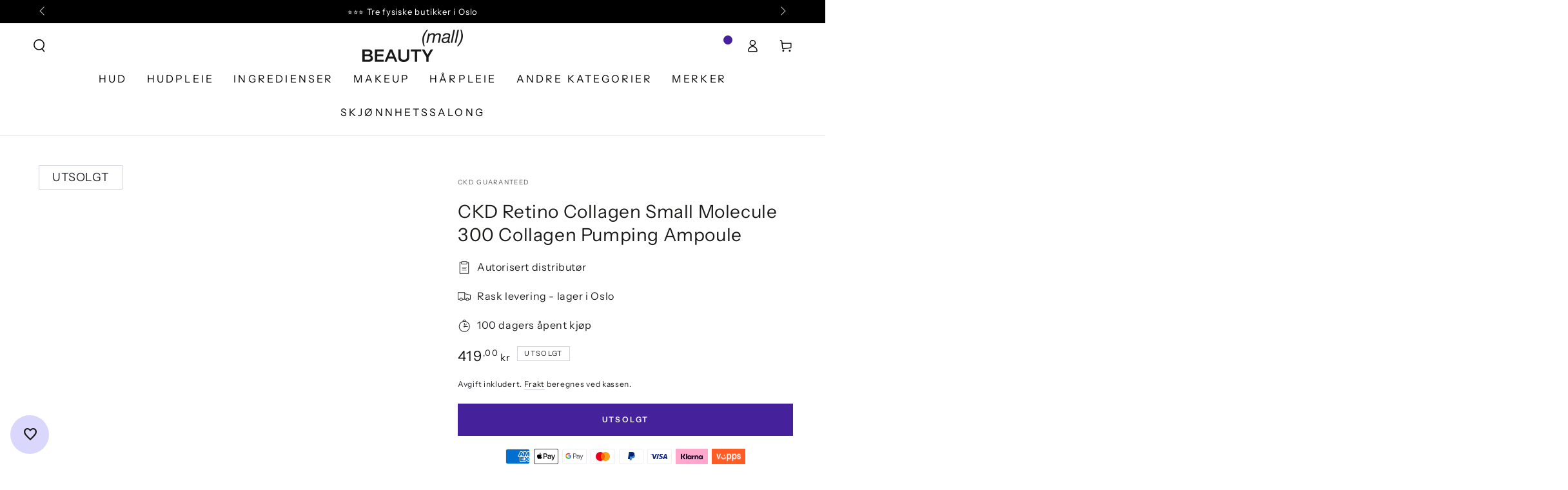

--- FILE ---
content_type: text/html; charset=utf-8
request_url: https://www.beautymall.no/products/retino-collagen-small-molecule-300-collagen-pumping-ampoule
body_size: 75831
content:
<!doctype html>
<html class="no-js" lang="nb">
  <head><meta name="facebook-domain-verification" content="nsjh63551m4ue775hu05mw4frqlzm1" />
    <!-- Google Tag Manager -->
    <script>
    window.dataLayer = window.dataLayer || [];
    </script>
    <script>(function(w,d,s,l,i){w[l]=w[l]||[];w[l].push({'gtm.start':
  new Date().getTime(),event:'gtm.js'});var f=d.getElementsByTagName(s)[0],
  j=d.createElement(s),dl=l!='dataLayer'?'&l='+l:'';j.async=true;j.src=
  'https://www.googletagmanager.com/gtm.js?id='+i+dl;f.parentNode.insertBefore(j,f);
                                })(window,document,'script','dataLayer','GTM-N7T4JRV');</script>
    <!-- End Google Tag Manager -->
    
    <meta charset="utf-8">
    <meta http-equiv="X-UA-Compatible" content="IE=edge">
    <meta name="viewport" content="width=device-width,initial-scale=1">
    <meta name="theme-color" content="">
    <link rel="canonical" href="https://www.beautymall.no/products/retino-collagen-small-molecule-300-collagen-pumping-ampoule">
    <link rel="preconnect" href="https://cdn.shopify.com" crossorigin><link rel="icon" type="image/png" href="//www.beautymall.no/cdn/shop/files/Frame_627.png?crop=center&height=32&v=1732108071&width=32"><link rel="preconnect" href="https://fonts.shopifycdn.com" crossorigin><title>
      CKD Retino Collagen Small Molecule 300 Collagen Pumping Ampoule
 &ndash; Beauty Mall</title><meta name="description" content="Retino Collagen Small Molecule 300 Collagen Pumping Ampoule inneholder 55% av et svært lite molekylært kollagen og innkapslet retinal, som sammen gir huden fylde og en fastere og mer elastisk fremtoning. Niacinamide virker oppfriskende, hyaluronsyre tilfører fuktighet, og panthenol beroliger huden. Dette gjør ampullen ">

<meta property="og:site_name" content="Beauty Mall">
<meta property="og:url" content="https://www.beautymall.no/products/retino-collagen-small-molecule-300-collagen-pumping-ampoule">
<meta property="og:title" content="CKD Retino Collagen Small Molecule 300 Collagen Pumping Ampoule">
<meta property="og:type" content="product">
<meta property="og:description" content="Retino Collagen Small Molecule 300 Collagen Pumping Ampoule inneholder 55% av et svært lite molekylært kollagen og innkapslet retinal, som sammen gir huden fylde og en fastere og mer elastisk fremtoning. Niacinamide virker oppfriskende, hyaluronsyre tilfører fuktighet, og panthenol beroliger huden. Dette gjør ampullen "><meta property="og:image" content="http://www.beautymall.no/cdn/shop/files/RetinoCollagenSmallMolecule300CollagenPumpingAmpoule.jpg?v=1702632578">
  <meta property="og:image:secure_url" content="https://www.beautymall.no/cdn/shop/files/RetinoCollagenSmallMolecule300CollagenPumpingAmpoule.jpg?v=1702632578">
  <meta property="og:image:width" content="1500">
  <meta property="og:image:height" content="1500"><meta property="og:price:amount" content="419,00">
  <meta property="og:price:currency" content="NOK"><meta name="twitter:card" content="summary_large_image">
<meta name="twitter:title" content="CKD Retino Collagen Small Molecule 300 Collagen Pumping Ampoule">
<meta name="twitter:description" content="Retino Collagen Small Molecule 300 Collagen Pumping Ampoule inneholder 55% av et svært lite molekylært kollagen og innkapslet retinal, som sammen gir huden fylde og en fastere og mer elastisk fremtoning. Niacinamide virker oppfriskende, hyaluronsyre tilfører fuktighet, og panthenol beroliger huden. Dette gjør ampullen ">


    <script src="//www.beautymall.no/cdn/shop/t/11/assets/vendor-v4.js" defer="defer"></script>
    <script src="//www.beautymall.no/cdn/shop/t/11/assets/global.js?v=114693984472575845971737696297" defer="defer"></script>

    <script>window.performance && window.performance.mark && window.performance.mark('shopify.content_for_header.start');</script><meta name="google-site-verification" content="W6nSJcpskz2g6Rj6kkIkXqI_1DRfsBsNiDdWKY3J7-Q">
<meta name="facebook-domain-verification" content="5v8w8z5vti5z3vof46uzwdy2qixxeb">
<meta id="shopify-digital-wallet" name="shopify-digital-wallet" content="/70141870385/digital_wallets/dialog">
<meta name="shopify-checkout-api-token" content="f1f7ece79a77a0c3f7482e8d108df230">
<link rel="alternate" type="application/json+oembed" href="https://www.beautymall.no/products/retino-collagen-small-molecule-300-collagen-pumping-ampoule.oembed">
<script async="async" src="/checkouts/internal/preloads.js?locale=nb-NO"></script>
<link rel="preconnect" href="https://shop.app" crossorigin="anonymous">
<script async="async" src="https://shop.app/checkouts/internal/preloads.js?locale=nb-NO&shop_id=70141870385" crossorigin="anonymous"></script>
<script id="apple-pay-shop-capabilities" type="application/json">{"shopId":70141870385,"countryCode":"NO","currencyCode":"NOK","merchantCapabilities":["supports3DS"],"merchantId":"gid:\/\/shopify\/Shop\/70141870385","merchantName":"Beauty Mall","requiredBillingContactFields":["postalAddress","email","phone"],"requiredShippingContactFields":["postalAddress","email","phone"],"shippingType":"shipping","supportedNetworks":["visa","masterCard","amex"],"total":{"type":"pending","label":"Beauty Mall","amount":"1.00"},"shopifyPaymentsEnabled":true,"supportsSubscriptions":true}</script>
<script id="shopify-features" type="application/json">{"accessToken":"f1f7ece79a77a0c3f7482e8d108df230","betas":["rich-media-storefront-analytics"],"domain":"www.beautymall.no","predictiveSearch":true,"shopId":70141870385,"locale":"nb"}</script>
<script>var Shopify = Shopify || {};
Shopify.shop = "beautymall-no.myshopify.com";
Shopify.locale = "nb";
Shopify.currency = {"active":"NOK","rate":"1.0"};
Shopify.country = "NO";
Shopify.theme = {"name":"Product Page tag Show[24\/1] Live","id":175028863281,"schema_name":"Be Yours","schema_version":"6.8.0","theme_store_id":1399,"role":"main"};
Shopify.theme.handle = "null";
Shopify.theme.style = {"id":null,"handle":null};
Shopify.cdnHost = "www.beautymall.no/cdn";
Shopify.routes = Shopify.routes || {};
Shopify.routes.root = "/";</script>
<script type="module">!function(o){(o.Shopify=o.Shopify||{}).modules=!0}(window);</script>
<script>!function(o){function n(){var o=[];function n(){o.push(Array.prototype.slice.apply(arguments))}return n.q=o,n}var t=o.Shopify=o.Shopify||{};t.loadFeatures=n(),t.autoloadFeatures=n()}(window);</script>
<script>
  window.ShopifyPay = window.ShopifyPay || {};
  window.ShopifyPay.apiHost = "shop.app\/pay";
  window.ShopifyPay.redirectState = null;
</script>
<script id="shop-js-analytics" type="application/json">{"pageType":"product"}</script>
<script defer="defer" async type="module" src="//www.beautymall.no/cdn/shopifycloud/shop-js/modules/v2/client.init-shop-cart-sync_Cub2XgXw.nb.esm.js"></script>
<script defer="defer" async type="module" src="//www.beautymall.no/cdn/shopifycloud/shop-js/modules/v2/chunk.common_CUte29_v.esm.js"></script>
<script defer="defer" async type="module" src="//www.beautymall.no/cdn/shopifycloud/shop-js/modules/v2/chunk.modal_D9npKnbo.esm.js"></script>
<script type="module">
  await import("//www.beautymall.no/cdn/shopifycloud/shop-js/modules/v2/client.init-shop-cart-sync_Cub2XgXw.nb.esm.js");
await import("//www.beautymall.no/cdn/shopifycloud/shop-js/modules/v2/chunk.common_CUte29_v.esm.js");
await import("//www.beautymall.no/cdn/shopifycloud/shop-js/modules/v2/chunk.modal_D9npKnbo.esm.js");

  window.Shopify.SignInWithShop?.initShopCartSync?.({"fedCMEnabled":true,"windoidEnabled":true});

</script>
<script>
  window.Shopify = window.Shopify || {};
  if (!window.Shopify.featureAssets) window.Shopify.featureAssets = {};
  window.Shopify.featureAssets['shop-js'] = {"init-fed-cm":["modules/v2/client.init-fed-cm_efoYYpuJ.nb.esm.js","modules/v2/chunk.common_CUte29_v.esm.js","modules/v2/chunk.modal_D9npKnbo.esm.js"],"shop-cart-sync":["modules/v2/client.shop-cart-sync_D60xPhVo.nb.esm.js","modules/v2/chunk.common_CUte29_v.esm.js","modules/v2/chunk.modal_D9npKnbo.esm.js"],"init-shop-email-lookup-coordinator":["modules/v2/client.init-shop-email-lookup-coordinator_c4pMr6Rr.nb.esm.js","modules/v2/chunk.common_CUte29_v.esm.js","modules/v2/chunk.modal_D9npKnbo.esm.js"],"shop-cash-offers":["modules/v2/client.shop-cash-offers_DCHvew5b.nb.esm.js","modules/v2/chunk.common_CUte29_v.esm.js","modules/v2/chunk.modal_D9npKnbo.esm.js"],"shop-login-button":["modules/v2/client.shop-login-button_B0xpjBGB.nb.esm.js","modules/v2/chunk.common_CUte29_v.esm.js","modules/v2/chunk.modal_D9npKnbo.esm.js"],"shop-toast-manager":["modules/v2/client.shop-toast-manager_BGadj2M-.nb.esm.js","modules/v2/chunk.common_CUte29_v.esm.js","modules/v2/chunk.modal_D9npKnbo.esm.js"],"pay-button":["modules/v2/client.pay-button_BhGnpHxU.nb.esm.js","modules/v2/chunk.common_CUte29_v.esm.js","modules/v2/chunk.modal_D9npKnbo.esm.js"],"init-shop-cart-sync":["modules/v2/client.init-shop-cart-sync_Cub2XgXw.nb.esm.js","modules/v2/chunk.common_CUte29_v.esm.js","modules/v2/chunk.modal_D9npKnbo.esm.js"],"init-customer-accounts":["modules/v2/client.init-customer-accounts_DrD-nHt_.nb.esm.js","modules/v2/client.shop-login-button_B0xpjBGB.nb.esm.js","modules/v2/chunk.common_CUte29_v.esm.js","modules/v2/chunk.modal_D9npKnbo.esm.js"],"init-customer-accounts-sign-up":["modules/v2/client.init-customer-accounts-sign-up_CC7gg8Rm.nb.esm.js","modules/v2/client.shop-login-button_B0xpjBGB.nb.esm.js","modules/v2/chunk.common_CUte29_v.esm.js","modules/v2/chunk.modal_D9npKnbo.esm.js"],"init-windoid":["modules/v2/client.init-windoid_C5ooDvTR.nb.esm.js","modules/v2/chunk.common_CUte29_v.esm.js","modules/v2/chunk.modal_D9npKnbo.esm.js"],"shop-button":["modules/v2/client.shop-button_DT6oWCb9.nb.esm.js","modules/v2/chunk.common_CUte29_v.esm.js","modules/v2/chunk.modal_D9npKnbo.esm.js"],"avatar":["modules/v2/client.avatar_BTnouDA3.nb.esm.js"],"shop-login":["modules/v2/client.shop-login_Qvx6XTjM.nb.esm.js","modules/v2/chunk.common_CUte29_v.esm.js","modules/v2/chunk.modal_D9npKnbo.esm.js"],"checkout-modal":["modules/v2/client.checkout-modal_a-ow9rRq.nb.esm.js","modules/v2/chunk.common_CUte29_v.esm.js","modules/v2/chunk.modal_D9npKnbo.esm.js"],"shop-follow-button":["modules/v2/client.shop-follow-button_2sqYlXR3.nb.esm.js","modules/v2/chunk.common_CUte29_v.esm.js","modules/v2/chunk.modal_D9npKnbo.esm.js"],"init-shop-for-new-customer-accounts":["modules/v2/client.init-shop-for-new-customer-accounts_CtJylMpY.nb.esm.js","modules/v2/client.shop-login-button_B0xpjBGB.nb.esm.js","modules/v2/chunk.common_CUte29_v.esm.js","modules/v2/chunk.modal_D9npKnbo.esm.js"],"lead-capture":["modules/v2/client.lead-capture_BYzqykob.nb.esm.js","modules/v2/chunk.common_CUte29_v.esm.js","modules/v2/chunk.modal_D9npKnbo.esm.js"],"payment-terms":["modules/v2/client.payment-terms_iOgCBlhJ.nb.esm.js","modules/v2/chunk.common_CUte29_v.esm.js","modules/v2/chunk.modal_D9npKnbo.esm.js"]};
</script>
<script>(function() {
  var isLoaded = false;
  function asyncLoad() {
    if (isLoaded) return;
    isLoaded = true;
    var urls = ["https:\/\/d1639lhkj5l89m.cloudfront.net\/js\/storefront\/uppromote.js?shop=beautymall-no.myshopify.com","https:\/\/widget.trustpilot.com\/bootstrap\/v5\/tp.widget.sync.bootstrap.min.js?shop=beautymall-no.myshopify.com","https:\/\/ecommplugins-scripts.trustpilot.com\/v2.1\/js\/header.min.js?settings=eyJrZXkiOiIyT3J4c1M0U3I2UzMwMHg3IiwicyI6InNrdSJ9\u0026shop=beautymall-no.myshopify.com","https:\/\/ecommplugins-scripts.trustpilot.com\/v2.1\/js\/success.min.js?settings=eyJrZXkiOiIyT3J4c1M0U3I2UzMwMHg3IiwicyI6InNrdSIsInQiOlsib3JkZXJzL2Z1bGZpbGxlZCJdLCJ2IjoiIiwiYSI6Ildvb0NvbW1lcmNlLTUuNi4wIn0=\u0026shop=beautymall-no.myshopify.com","https:\/\/ecommplugins-trustboxsettings.trustpilot.com\/beautymall-no.myshopify.com.js?settings=1751488748367\u0026shop=beautymall-no.myshopify.com"];
    for (var i = 0; i < urls.length; i++) {
      var s = document.createElement('script');
      s.type = 'text/javascript';
      s.async = true;
      s.src = urls[i];
      var x = document.getElementsByTagName('script')[0];
      x.parentNode.insertBefore(s, x);
    }
  };
  if(window.attachEvent) {
    window.attachEvent('onload', asyncLoad);
  } else {
    window.addEventListener('load', asyncLoad, false);
  }
})();</script>
<script id="__st">var __st={"a":70141870385,"offset":3600,"reqid":"fbbefebe-1bf5-46b6-887d-c714ea62e1f0-1769714432","pageurl":"www.beautymall.no\/products\/retino-collagen-small-molecule-300-collagen-pumping-ampoule","u":"4ff2593632ac","p":"product","rtyp":"product","rid":9249221083441};</script>
<script>window.ShopifyPaypalV4VisibilityTracking = true;</script>
<script id="captcha-bootstrap">!function(){'use strict';const t='contact',e='account',n='new_comment',o=[[t,t],['blogs',n],['comments',n],[t,'customer']],c=[[e,'customer_login'],[e,'guest_login'],[e,'recover_customer_password'],[e,'create_customer']],r=t=>t.map((([t,e])=>`form[action*='/${t}']:not([data-nocaptcha='true']) input[name='form_type'][value='${e}']`)).join(','),a=t=>()=>t?[...document.querySelectorAll(t)].map((t=>t.form)):[];function s(){const t=[...o],e=r(t);return a(e)}const i='password',u='form_key',d=['recaptcha-v3-token','g-recaptcha-response','h-captcha-response',i],f=()=>{try{return window.sessionStorage}catch{return}},m='__shopify_v',_=t=>t.elements[u];function p(t,e,n=!1){try{const o=window.sessionStorage,c=JSON.parse(o.getItem(e)),{data:r}=function(t){const{data:e,action:n}=t;return t[m]||n?{data:e,action:n}:{data:t,action:n}}(c);for(const[e,n]of Object.entries(r))t.elements[e]&&(t.elements[e].value=n);n&&o.removeItem(e)}catch(o){console.error('form repopulation failed',{error:o})}}const l='form_type',E='cptcha';function T(t){t.dataset[E]=!0}const w=window,h=w.document,L='Shopify',v='ce_forms',y='captcha';let A=!1;((t,e)=>{const n=(g='f06e6c50-85a8-45c8-87d0-21a2b65856fe',I='https://cdn.shopify.com/shopifycloud/storefront-forms-hcaptcha/ce_storefront_forms_captcha_hcaptcha.v1.5.2.iife.js',D={infoText:'Beskyttet av hCaptcha',privacyText:'Personvern',termsText:'Vilkår'},(t,e,n)=>{const o=w[L][v],c=o.bindForm;if(c)return c(t,g,e,D).then(n);var r;o.q.push([[t,g,e,D],n]),r=I,A||(h.body.append(Object.assign(h.createElement('script'),{id:'captcha-provider',async:!0,src:r})),A=!0)});var g,I,D;w[L]=w[L]||{},w[L][v]=w[L][v]||{},w[L][v].q=[],w[L][y]=w[L][y]||{},w[L][y].protect=function(t,e){n(t,void 0,e),T(t)},Object.freeze(w[L][y]),function(t,e,n,w,h,L){const[v,y,A,g]=function(t,e,n){const i=e?o:[],u=t?c:[],d=[...i,...u],f=r(d),m=r(i),_=r(d.filter((([t,e])=>n.includes(e))));return[a(f),a(m),a(_),s()]}(w,h,L),I=t=>{const e=t.target;return e instanceof HTMLFormElement?e:e&&e.form},D=t=>v().includes(t);t.addEventListener('submit',(t=>{const e=I(t);if(!e)return;const n=D(e)&&!e.dataset.hcaptchaBound&&!e.dataset.recaptchaBound,o=_(e),c=g().includes(e)&&(!o||!o.value);(n||c)&&t.preventDefault(),c&&!n&&(function(t){try{if(!f())return;!function(t){const e=f();if(!e)return;const n=_(t);if(!n)return;const o=n.value;o&&e.removeItem(o)}(t);const e=Array.from(Array(32),(()=>Math.random().toString(36)[2])).join('');!function(t,e){_(t)||t.append(Object.assign(document.createElement('input'),{type:'hidden',name:u})),t.elements[u].value=e}(t,e),function(t,e){const n=f();if(!n)return;const o=[...t.querySelectorAll(`input[type='${i}']`)].map((({name:t})=>t)),c=[...d,...o],r={};for(const[a,s]of new FormData(t).entries())c.includes(a)||(r[a]=s);n.setItem(e,JSON.stringify({[m]:1,action:t.action,data:r}))}(t,e)}catch(e){console.error('failed to persist form',e)}}(e),e.submit())}));const S=(t,e)=>{t&&!t.dataset[E]&&(n(t,e.some((e=>e===t))),T(t))};for(const o of['focusin','change'])t.addEventListener(o,(t=>{const e=I(t);D(e)&&S(e,y())}));const B=e.get('form_key'),M=e.get(l),P=B&&M;t.addEventListener('DOMContentLoaded',(()=>{const t=y();if(P)for(const e of t)e.elements[l].value===M&&p(e,B);[...new Set([...A(),...v().filter((t=>'true'===t.dataset.shopifyCaptcha))])].forEach((e=>S(e,t)))}))}(h,new URLSearchParams(w.location.search),n,t,e,['guest_login'])})(!0,!0)}();</script>
<script integrity="sha256-4kQ18oKyAcykRKYeNunJcIwy7WH5gtpwJnB7kiuLZ1E=" data-source-attribution="shopify.loadfeatures" defer="defer" src="//www.beautymall.no/cdn/shopifycloud/storefront/assets/storefront/load_feature-a0a9edcb.js" crossorigin="anonymous"></script>
<script crossorigin="anonymous" defer="defer" src="//www.beautymall.no/cdn/shopifycloud/storefront/assets/shopify_pay/storefront-65b4c6d7.js?v=20250812"></script>
<script data-source-attribution="shopify.dynamic_checkout.dynamic.init">var Shopify=Shopify||{};Shopify.PaymentButton=Shopify.PaymentButton||{isStorefrontPortableWallets:!0,init:function(){window.Shopify.PaymentButton.init=function(){};var t=document.createElement("script");t.src="https://www.beautymall.no/cdn/shopifycloud/portable-wallets/latest/portable-wallets.nb.js",t.type="module",document.head.appendChild(t)}};
</script>
<script data-source-attribution="shopify.dynamic_checkout.buyer_consent">
  function portableWalletsHideBuyerConsent(e){var t=document.getElementById("shopify-buyer-consent"),n=document.getElementById("shopify-subscription-policy-button");t&&n&&(t.classList.add("hidden"),t.setAttribute("aria-hidden","true"),n.removeEventListener("click",e))}function portableWalletsShowBuyerConsent(e){var t=document.getElementById("shopify-buyer-consent"),n=document.getElementById("shopify-subscription-policy-button");t&&n&&(t.classList.remove("hidden"),t.removeAttribute("aria-hidden"),n.addEventListener("click",e))}window.Shopify?.PaymentButton&&(window.Shopify.PaymentButton.hideBuyerConsent=portableWalletsHideBuyerConsent,window.Shopify.PaymentButton.showBuyerConsent=portableWalletsShowBuyerConsent);
</script>
<script data-source-attribution="shopify.dynamic_checkout.cart.bootstrap">document.addEventListener("DOMContentLoaded",(function(){function t(){return document.querySelector("shopify-accelerated-checkout-cart, shopify-accelerated-checkout")}if(t())Shopify.PaymentButton.init();else{new MutationObserver((function(e,n){t()&&(Shopify.PaymentButton.init(),n.disconnect())})).observe(document.body,{childList:!0,subtree:!0})}}));
</script>
<link id="shopify-accelerated-checkout-styles" rel="stylesheet" media="screen" href="https://www.beautymall.no/cdn/shopifycloud/portable-wallets/latest/accelerated-checkout-backwards-compat.css" crossorigin="anonymous">
<style id="shopify-accelerated-checkout-cart">
        #shopify-buyer-consent {
  margin-top: 1em;
  display: inline-block;
  width: 100%;
}

#shopify-buyer-consent.hidden {
  display: none;
}

#shopify-subscription-policy-button {
  background: none;
  border: none;
  padding: 0;
  text-decoration: underline;
  font-size: inherit;
  cursor: pointer;
}

#shopify-subscription-policy-button::before {
  box-shadow: none;
}

      </style>
<script id="sections-script" data-sections="header,footer" defer="defer" src="//www.beautymall.no/cdn/shop/t/11/compiled_assets/scripts.js?v=5740"></script>
<script>window.performance && window.performance.mark && window.performance.mark('shopify.content_for_header.end');</script>

<style data-shopify>@font-face {
  font-family: "Instrument Sans";
  font-weight: 400;
  font-style: normal;
  font-display: swap;
  src: url("//www.beautymall.no/cdn/fonts/instrument_sans/instrumentsans_n4.db86542ae5e1596dbdb28c279ae6c2086c4c5bfa.woff2") format("woff2"),
       url("//www.beautymall.no/cdn/fonts/instrument_sans/instrumentsans_n4.510f1b081e58d08c30978f465518799851ef6d8b.woff") format("woff");
}

  @font-face {
  font-family: "Instrument Sans";
  font-weight: 600;
  font-style: normal;
  font-display: swap;
  src: url("//www.beautymall.no/cdn/fonts/instrument_sans/instrumentsans_n6.27dc66245013a6f7f317d383a3cc9a0c347fb42d.woff2") format("woff2"),
       url("//www.beautymall.no/cdn/fonts/instrument_sans/instrumentsans_n6.1a71efbeeb140ec495af80aad612ad55e19e6d0e.woff") format("woff");
}

  @font-face {
  font-family: "Instrument Sans";
  font-weight: 400;
  font-style: italic;
  font-display: swap;
  src: url("//www.beautymall.no/cdn/fonts/instrument_sans/instrumentsans_i4.028d3c3cd8d085648c808ceb20cd2fd1eb3560e5.woff2") format("woff2"),
       url("//www.beautymall.no/cdn/fonts/instrument_sans/instrumentsans_i4.7e90d82df8dee29a99237cd19cc529d2206706a2.woff") format("woff");
}

  @font-face {
  font-family: "Instrument Sans";
  font-weight: 600;
  font-style: italic;
  font-display: swap;
  src: url("//www.beautymall.no/cdn/fonts/instrument_sans/instrumentsans_i6.ba8063f6adfa1e7ffe690cc5efa600a1e0a8ec32.woff2") format("woff2"),
       url("//www.beautymall.no/cdn/fonts/instrument_sans/instrumentsans_i6.a5bb29b76a0bb820ddaa9417675a5d0bafaa8c1f.woff") format("woff");
}

  @font-face {
  font-family: "Instrument Sans";
  font-weight: 400;
  font-style: normal;
  font-display: swap;
  src: url("//www.beautymall.no/cdn/fonts/instrument_sans/instrumentsans_n4.db86542ae5e1596dbdb28c279ae6c2086c4c5bfa.woff2") format("woff2"),
       url("//www.beautymall.no/cdn/fonts/instrument_sans/instrumentsans_n4.510f1b081e58d08c30978f465518799851ef6d8b.woff") format("woff");
}

  @font-face {
  font-family: "Instrument Sans";
  font-weight: 600;
  font-style: normal;
  font-display: swap;
  src: url("//www.beautymall.no/cdn/fonts/instrument_sans/instrumentsans_n6.27dc66245013a6f7f317d383a3cc9a0c347fb42d.woff2") format("woff2"),
       url("//www.beautymall.no/cdn/fonts/instrument_sans/instrumentsans_n6.1a71efbeeb140ec495af80aad612ad55e19e6d0e.woff") format("woff");
}


  :root {
    --be-yours-version: "6.8.0";
    --font-body-family: "Instrument Sans", sans-serif;
    --font-body-style: normal;
    --font-body-weight: 400;

    --font-heading-family: "Instrument Sans", sans-serif;
    --font-heading-style: normal;
    --font-heading-weight: 400;

    --font-body-scale: 1.0;
    --font-heading-scale: 1.0;

    --font-navigation-family: var(--font-heading-family);
    --font-navigation-size: 16px;
    --font-navigation-weight: var(--font-heading-weight);
    --font-button-family: var(--font-body-family);
    --font-button-size: 12px;
    --font-button-baseline: 0rem;
    --font-price-family: var(--font-heading-family);
    --font-price-scale: var(--font-heading-scale);

    --color-base-text: 33, 35, 38;
    --color-base-background: 255, 255, 255;
    --color-base-solid-button-labels: 255, 255, 255;
    --color-base-outline-button-labels: 26, 27, 24;
    --color-base-accent: 69, 34, 155;
    --color-base-heading: 26, 27, 24;
    --color-base-border: 210, 213, 217;
    --color-placeholder: 243, 243, 243;
    --color-overlay: 33, 35, 38;
    --color-keyboard-focus: 135, 173, 245;
    --color-shadow: 168, 232, 226;
    --shadow-opacity: 1;

    --color-background-dark: 235, 235, 235;
    --color-price: #1a1b18;
    --color-sale-price: #d72c0d;
    --color-reviews: #ffb503;
    --color-critical: #d72c0d;
    --color-success: #008060;

    --payment-terms-background-color: #ffffff;
    --page-width: 160rem;
    --page-width-margin: 0rem;

    --card-color-scheme: var(--color-placeholder);
    --card-text-alignment: left;
    --card-flex-alignment: flex-left;
    --card-image-padding: 0px;
    --card-border-width: 0px;
    --card-radius: 0px;
    --card-shadow-horizontal-offset: 0px;
    --card-shadow-vertical-offset: 0px;
    
    --button-radius: 0px;
    --button-border-width: 1px;
    --button-shadow-horizontal-offset: 0px;
    --button-shadow-vertical-offset: 0px;

    --spacing-sections-desktop: 0px;
    --spacing-sections-mobile: 0px;
  }

  *,
  *::before,
  *::after {
    box-sizing: inherit;
  }

  html {
    box-sizing: border-box;
    font-size: calc(var(--font-body-scale) * 62.5%);
    height: 100%;
  }

  body {
    min-height: 100%;
    margin: 0;
    font-size: 1.5rem;
    letter-spacing: 0.06rem;
    line-height: calc(1 + 0.8 / var(--font-body-scale));
    font-family: var(--font-body-family);
    font-style: var(--font-body-style);
    font-weight: var(--font-body-weight);
  }

  @media screen and (min-width: 750px) {
    body {
      font-size: 1.6rem;
    }
  }</style><link href="//www.beautymall.no/cdn/shop/t/11/assets/base.css?v=68249586332344925301737699275" rel="stylesheet" type="text/css" media="all" /><link rel="preload" as="font" href="//www.beautymall.no/cdn/fonts/instrument_sans/instrumentsans_n4.db86542ae5e1596dbdb28c279ae6c2086c4c5bfa.woff2" type="font/woff2" crossorigin><link rel="preload" as="font" href="//www.beautymall.no/cdn/fonts/instrument_sans/instrumentsans_n4.db86542ae5e1596dbdb28c279ae6c2086c4c5bfa.woff2" type="font/woff2" crossorigin><link rel="stylesheet" href="//www.beautymall.no/cdn/shop/t/11/assets/component-predictive-search.css?v=73479250837094754801737696297" media="print" onload="this.media='all'"><link rel="stylesheet" href="//www.beautymall.no/cdn/shop/t/11/assets/component-quick-view.css?v=141850924195756739351737696297" media="print" onload="this.media='all'"><link rel="stylesheet" href="//www.beautymall.no/cdn/shop/t/11/assets/component-color-swatches.css?v=128638073195889574301737696297" media="print" onload="this.media='all'"><script>document.documentElement.className = document.documentElement.className.replace('no-js', 'js');</script>
  
  











  <script type="text/javascript">
    (function(c,l,a,r,i,t,y){
        c[a]=c[a]||function(){(c[a].q=c[a].q||[]).push(arguments)};
        t=l.createElement(r);t.async=1;t.src="https://www.clarity.ms/tag/"+i;
        y=l.getElementsByTagName(r)[0];y.parentNode.insertBefore(t,y);
    })(window, document, "clarity", "script", "gjgwv3rn3d");
</script>
<!-- BEGIN app block: shopify://apps/reelup-shoppable-videos-reels/blocks/reelup/a8ec9e4d-d192-44f7-9c23-595f9ee7dd5b --><style>
  [id*='reelup'].shopify-app-block {
    width: 100%;
  }
</style><style id='reelUp_customCSS'>
    
  </style><script>
    eval(``);
  </script><script src='https://cdn-v2.reelup.io/global.js.gz?v=1769714432' defer></script><script>
  console.log("%cVideo commerce powered by ReelUp.", 'font-size: 18px; font-weight: 600; color: #000;background: #a3f234; padding: 10px 20px; border-radius: 5px; width: 100%');
  console.log("🚀 Enhanced Product Discovery.\n" +
  "📈 Increased Conversion Rates.\n" +
  "🤩 Elevated Visitor Engagements.\n\n" +
  "Learn more at: https://apps.shopify.com/reelup/");

  window.shopFormat = "{{amount_with_comma_separator}} kr";
  window.shopCurrency = "NOK";
  window.REELUP = {
     files: {
        carousel: {
            css: "https://cdn.shopify.com/extensions/019a961d-0cdf-72c1-aed3-524c2b6dbde8/ig-reels-124/assets/reels_carousel.css",
        },
        stacked: {
            css: "https://cdn.shopify.com/extensions/019a961d-0cdf-72c1-aed3-524c2b6dbde8/ig-reels-124/assets/reels_carousel_stacked.css",
        },
        grid: {
            css: "https://cdn.shopify.com/extensions/019a961d-0cdf-72c1-aed3-524c2b6dbde8/ig-reels-124/assets/reels_grid.css",
        },
        stories: {
            css: "https://cdn.shopify.com/extensions/019a961d-0cdf-72c1-aed3-524c2b6dbde8/ig-reels-124/assets/reels_stories.css",
        },
    },
    shopLocale: "NO"
  };window.reelUp_productJSON = {"id":9249221083441,"title":"CKD Retino Collagen Small Molecule 300 Collagen Pumping Ampoule","handle":"retino-collagen-small-molecule-300-collagen-pumping-ampoule","description":"\u003cp data-mce-fragment=\"1\"\u003eRetino Collagen Small Molecule 300 Collagen Pumping Ampoule inneholder 55% av et svært lite molekylært kollagen og innkapslet retinal, som sammen gir huden fylde og en fastere og mer elastisk fremtoning.\u003c\/p\u003e\n\u003cp data-mce-fragment=\"1\"\u003eNiacinamide virker oppfriskende, hyaluronsyre tilfører fuktighet, og panthenol beroliger huden. Dette gjør ampullen til et allsidig produkt som passer inn i alles kveldsrutine. Optimaliser din hudpleierutine med denne kraftfulle ampullen for en ungdommelig glød!\u003c\/p\u003e\n\u003cp data-mce-fragment=\"1\"\u003e\u003cspan data-mce-fragment=\"1\"\u003eBrukes i kveldsrutine, viktig å ikke blande retinol og syrer i samme rutine.\u003c\/span\u003e\u003c\/p\u003e\n\u003cp data-mce-fragment=\"1\"\u003e\u003cspan data-mce-fragment=\"1\"\u003ePasser til alle hudtyper, spesielt moden hud. Ikke brukes under graviditet eller amming. Alltid bruk solfaktor når du bruker retinal i din rutine.\u003c\/span\u003e\u003c\/p\u003e","published_at":"2023-12-15T10:29:35+01:00","created_at":"2023-12-15T10:29:35+01:00","vendor":"CKD Guaranteed","type":"Ampulle","tags":["Alkoholfri","Alle Hudtyper","Ampulle","anti age","Etanolfri","Fet Hud","outofstock","Parabenfri","Parfymefri","Sulfatfri","Tørr Hud"],"price":41900,"price_min":41900,"price_max":41900,"available":false,"price_varies":false,"compare_at_price":null,"compare_at_price_min":0,"compare_at_price_max":0,"compare_at_price_varies":false,"variants":[{"id":47934743871793,"title":"Default Title","option1":"Default Title","option2":null,"option3":null,"sku":"8805915711414k","requires_shipping":true,"taxable":true,"featured_image":null,"available":false,"name":"CKD Retino Collagen Small Molecule 300 Collagen Pumping Ampoule","public_title":null,"options":["Default Title"],"price":41900,"weight":0,"compare_at_price":null,"inventory_management":"shopify","barcode":"8805915711414","requires_selling_plan":false,"selling_plan_allocations":[]}],"images":["\/\/www.beautymall.no\/cdn\/shop\/files\/RetinoCollagenSmallMolecule300CollagenPumpingAmpoule.jpg?v=1702632578"],"featured_image":"\/\/www.beautymall.no\/cdn\/shop\/files\/RetinoCollagenSmallMolecule300CollagenPumpingAmpoule.jpg?v=1702632578","options":["Title"],"media":[{"alt":null,"id":36146259591473,"position":1,"preview_image":{"aspect_ratio":1.0,"height":1500,"width":1500,"src":"\/\/www.beautymall.no\/cdn\/shop\/files\/RetinoCollagenSmallMolecule300CollagenPumpingAmpoule.jpg?v=1702632578"},"aspect_ratio":1.0,"height":1500,"media_type":"image","src":"\/\/www.beautymall.no\/cdn\/shop\/files\/RetinoCollagenSmallMolecule300CollagenPumpingAmpoule.jpg?v=1702632578","width":1500}],"requires_selling_plan":false,"selling_plan_groups":[],"content":"\u003cp data-mce-fragment=\"1\"\u003eRetino Collagen Small Molecule 300 Collagen Pumping Ampoule inneholder 55% av et svært lite molekylært kollagen og innkapslet retinal, som sammen gir huden fylde og en fastere og mer elastisk fremtoning.\u003c\/p\u003e\n\u003cp data-mce-fragment=\"1\"\u003eNiacinamide virker oppfriskende, hyaluronsyre tilfører fuktighet, og panthenol beroliger huden. Dette gjør ampullen til et allsidig produkt som passer inn i alles kveldsrutine. Optimaliser din hudpleierutine med denne kraftfulle ampullen for en ungdommelig glød!\u003c\/p\u003e\n\u003cp data-mce-fragment=\"1\"\u003e\u003cspan data-mce-fragment=\"1\"\u003eBrukes i kveldsrutine, viktig å ikke blande retinol og syrer i samme rutine.\u003c\/span\u003e\u003c\/p\u003e\n\u003cp data-mce-fragment=\"1\"\u003e\u003cspan data-mce-fragment=\"1\"\u003ePasser til alle hudtyper, spesielt moden hud. Ikke brukes under graviditet eller amming. Alltid bruk solfaktor når du bruker retinal i din rutine.\u003c\/span\u003e\u003c\/p\u003e"};;

      window.reelUp_productJSON.collectionIds = [501940519217,461065060657,493168918833,454488949041,441678004529,471006544177,441667092785,500821590321,488621277489,488621572401,501512896817,441667125553,441667191089,441673384241,501891072305,521656467761,482705277233,434330829105,509659119921,441667060017];const settingsData = {"translations":{"description_label":"Description","quantity":"Quantity","add_cart_error_message":"An error has occurred","add_cart_success_message":"Added to cart successfully!","single_product":"Product","multiple_products":"Products","sold_out_button_text":"Sold out","off":"OFF","view_cart":"View cart","credit":"Credits","recommended_products":"You may like","unmute_btn":"Tap to unmute","swipe_to_next":"Swipe up to see more!","copied":"Copied","empty_cart":"Your cart is empty","cart_popup_heading":"Your cart","no_product_found":"No product found","share_popup_heading":"Share video","video_url":"Video URL","copy_link":"Copy link","product":"Product","price":"Price","subtotal":"Subtotal","checkout_button":"Checkout","reviews_label":"Customer Reviews","total_reviews":"Based on {{raters}} Reviews","load_more_reviews":"Load more reviews","cart_limit_error":"You have reached the limit to add product into cart","share_label":"Share","likes_label":"Likes","views_label":"Views","add_to_cart_button":"Legg til i handlekurven","shop_now_button":"Legg til i handlekurven","more_info_button":"Les mer","multiple_products_heading":"Products seen in the video"},"integrations":{"reviews":{"reviews_provider":null,"reviews_api_key":null}},"devtool":{"custom_css":null,"custom_js":null,"load_on_interaction":0,"playlist_addtocart_js":null,"popup_cart_button_js":null,"popup_addtocart_button_js":null,"soldout_js":null,"scale_video":1,"api_key":"9cUQStvn3g7NOg5BWseUJyjcjfvVbJcz"},"socialpixel":{"facebook_pixel":null,"tiktok_pixel":null,"google_pixel":null,"snapchat_pixel":null}};
      const global_settings = {"reel_views":0,"reel_likes":1,"reel_share":1,"brand_logo":null,"powered_by_reelup":0,"overlay_icon":"none","icon_color":"rgba(0, 0, 0, 1)","primary_button_background_color":"rgba(217, 215, 252, 1)","primary_button_text_color":"rgb(255,255,255)","secondary_button_background_color":"rgba(255,255,255,1)","secondary_button_text_color":"rgba(34, 34, 34, 1)","secondary_button_border_color":"rgba(34, 34, 34, 1)","sale_badge_background_color":"rgba(179, 0, 0, 1)","sale_badge_text_color":"rgba(255, 255, 255, 1)","regular_price_color":"rgba(255, 255, 255, 1)","sale_price_color":"rgba(255, 255, 255, 1)","modal_logo_width":50,"quantity_allowed_per_item":5,"items_to_purchase_allowed":25,"show_decimal":1,"is_order_tag":1,"reels_sorting":0,"reels_sorting_option":"views","smart_inventory_sync":0,"smart_inventory_sync_option":"move_reel_to_last","full_video_quality":"medium","short_video_quality":"short"};
      const retargeting_settings = [];
      window.REELUP.products = [];
      window.REELUP.customProducts = null;
      window.REELUP.videos = [{"id":55163,"title":"NYHET: Amuse Dew Tint! 💌 Langvarig liptint for glossy perfection 🍒\n\nLanseres fredag 19.april. Save the date! \n\n#amuse #dewtint #liptint #koreanskincare #koreanskhudpleie","short_video":"https:\/\/cdn.shopify.com\/s\/files\/1\/0701\/4187\/0385\/files\/reelUp_o3055du1z51716213887095_short.mp4?v=1716213910","thumbnail":"https:\/\/cdn.shopify.com\/s\/files\/1\/0701\/4187\/0385\/files\/reelUp_o3055du1z51716213887095_thumbnail.jpg?v=1716213904","cta":"tagged_products","recommended_products_ai":"shopify_recommendation_ai","upload_date":"2024-05-20 14:04:46","cta_external_link":0,"full_video":"https:\/\/cdn.shopify.com\/s\/files\/1\/0701\/4187\/0385\/files\/reelUp_o3055du1z51716213887095_medium.mp4?v=1716213905","products":[{"reel_id":55163,"id":9545597878577,"handle":"amuse-dew-velvet-03-hibiscus","available":0}]},{"id":55164,"title":"Snail Mucin ✨💛\n\n#cosrx #snailmucin #koreanskincare #koreanskhudpleie","short_video":"https:\/\/cdn.shopify.com\/s\/files\/1\/0701\/4187\/0385\/files\/reelUp_eabgok4e9vn1716213887095_short.mp4?v=1716213903","thumbnail":"https:\/\/cdn.shopify.com\/s\/files\/1\/0701\/4187\/0385\/files\/reelUp_eabgok4e9vn1716213887095_thumbnail.jpg?v=1716213904","cta":"tagged_products","recommended_products_ai":"shopify_recommendation_ai","upload_date":"2024-05-20 14:04:47","cta_external_link":0,"full_video":"https:\/\/cdn.shopify.com\/s\/files\/1\/0701\/4187\/0385\/files\/reelUp_eabgok4e9vn1716213887095_medium.mp4?v=1716213918","products":[{"reel_id":55164,"id":8204003901745,"handle":"advanced-snail-96-mucin-power-essence","available":1},{"reel_id":55164,"id":9662852006193,"handle":"cosrx-advanced-snail-mucin-power-gel-cleanser","available":0},{"reel_id":55164,"id":8204003770673,"handle":"advanced-snail-92-all-in-one-cream","available":1},{"reel_id":55164,"id":9252527309105,"handle":"cosrx-advanced-snail-peptide-eye-cream","available":1},{"reel_id":55164,"id":9662933008689,"handle":"cosrx-advanced-snail-radiance-dual-essence","available":1}]},{"id":55165,"title":"Nå har vi lansert tre skreddersydde hudpleiesett til sommeren, tilpasset din hudtype! Perfekt for å ha med på reise ☀️🍓🫐\n\n#koreanskincare #koreanskhudpleie #beautymallno #summer #travelkit","short_video":"https:\/\/cdn.shopify.com\/s\/files\/1\/0701\/4187\/0385\/files\/reelUp_qz0ylph6qn1716213887095_short.mp4?v=1716213909","thumbnail":"https:\/\/cdn.shopify.com\/s\/files\/1\/0701\/4187\/0385\/files\/reelUp_qz0ylph6qn1716213887095_thumbnail.jpg?v=1716213911","cta":"tagged_products","recommended_products_ai":"shopify_recommendation_ai","badge_text":"Tilbud","upload_date":"2024-05-20 14:04:47","cta_external_link":0,"full_video":"https:\/\/cdn.shopify.com\/s\/files\/1\/0701\/4187\/0385\/files\/reelUp_qz0ylph6qn1716213887095_medium.mp4?v=1716213906","products":[]},{"id":55169,"title":"@berilbitmez har testet Kundal sjampo og balsam, og kommer med sine erfaringer! 🦄💜\n\n#kundal #koreanhaircare #beautymallno","short_video":"https:\/\/cdn.shopify.com\/s\/files\/1\/0701\/4187\/0385\/files\/reelUp_077sokc561jo1716214646157_short.mp4?v=1716214666","thumbnail":"https:\/\/cdn.shopify.com\/s\/files\/1\/0701\/4187\/0385\/files\/reelUp_077sokc561jo1716214646157_thumbnail.jpg?v=1716214662","cta":"tagged_products","recommended_products_ai":"shopify_recommendation_ai","upload_date":"2024-05-20 14:17:25","cta_external_link":0,"full_video":"https:\/\/cdn.shopify.com\/s\/files\/1\/0701\/4187\/0385\/files\/reelUp_077sokc561jo1716214646157_medium.mp4?v=1716214665","products":[{"reel_id":55169,"id":8204112363825,"handle":"honey-macadamia-nature-shampoo-pink-grapefruit","available":0},{"reel_id":55169,"id":8204112757041,"handle":"honey-macadamia-treatment-pink-grapefruit","available":1}]},{"id":55170,"title":"Vår hudterapeut tipser om sine topp 3 hudpleiefavoritter! Frem til 17. mai har vi opptil 30% avslag på disse og nesten hele butikken! 🥳💜\n\n#skintips #beautymallno #koreanskincare #koreanskhudpleie","short_video":"https:\/\/cdn.shopify.com\/s\/files\/1\/0701\/4187\/0385\/files\/reelUp_e794ehm910c1716214646157_short.mp4?v=1716214662","thumbnail":"https:\/\/cdn.shopify.com\/s\/files\/1\/0701\/4187\/0385\/files\/reelUp_e794ehm910c1716214646157_thumbnail.jpg?v=1716214660","cta":"tagged_products","recommended_products_ai":"shopify_recommendation_ai","upload_date":"2024-05-20 14:17:25","cta_external_link":0,"full_video":"https:\/\/cdn.shopify.com\/s\/files\/1\/0701\/4187\/0385\/files\/reelUp_e794ehm910c1716214646157_medium.mp4?v=1716214677","products":[{"reel_id":55170,"id":9418792337713,"handle":"beauty-of-joseon-light-on-serum-centella-vita-c","available":1},{"reel_id":55170,"id":9252527309105,"handle":"cosrx-advanced-snail-peptide-eye-cream","available":1},{"reel_id":55170,"id":9605565612337,"handle":"isntree-hyaluronic-acid-watery-sun-gel","available":1}]},{"id":55175,"title":"Hvorfor er hyaluronsyre så viktig?💧\n\nSe hvordan hyaluronsyre forandret huden min på kort tid!😍\n\n#glowyskin #hyaluron #kbeauty","short_video":"https:\/\/cdn.shopify.com\/s\/files\/1\/0701\/4187\/0385\/files\/reelUp_k6cfd2phi8r1716216918807_short.mp4?v=1716216928","thumbnail":"https:\/\/cdn.shopify.com\/s\/files\/1\/0701\/4187\/0385\/files\/reelUp_k6cfd2phi8r1716216918807_thumbnail.jpg?v=1716216928","cta":"tagged_products","recommended_products_ai":"shopify_recommendation_ai","upload_date":"2024-05-20 14:55:18","cta_external_link":0,"full_video":"https:\/\/cdn.shopify.com\/s\/files\/1\/0701\/4187\/0385\/files\/reelUp_k6cfd2phi8r1716216918807_medium.mp4?v=1716216935","products":[{"reel_id":55175,"id":9605333418289,"handle":"isntree-hyaluronic-acid-water-essence","available":1}]},{"id":76999,"title":"Hva skjer etter en måneds bruk av Goodal sitt Vitamin C serum? ☀️\n\n@iamtwinkle_p tester! 💛\n\n#goodal #vitaminc #review","short_video":"https:\/\/cdn.shopify.com\/s\/files\/1\/0701\/4187\/0385\/files\/reelUp_icvxcc9glij1722340442875_short.mp4?v=1722340477","thumbnail":"https:\/\/cdn.shopify.com\/s\/files\/1\/0701\/4187\/0385\/files\/reelUp_icvxcc9glij1722340442875_thumbnail.jpg?v=1722340465","cta":"tagged_products","recommended_products_ai":"shopify_recommendation_ai","upload_date":"2024-07-30 11:54:10","cta_external_link":0,"full_video":"https:\/\/cdn.shopify.com\/s\/files\/1\/0701\/4187\/0385\/files\/reelUp_icvxcc9glij1722340442875_medium.mp4?v=1722340559","products":[{"reel_id":76999,"id":8317274128689,"handle":"green-tangerine-vita-c-dark-spot-care-serum-upgraded-version","available":1}]},{"id":77000,"title":"@idaaasebo har testet Goodal sitt Vitamin C serum og Thank You Farmer Shimmer Sun Essence 🙌🏻💛\n\n#goodal #vitaminc #thankyoufarmer #spf #sunscreen #review","short_video":"https:\/\/cdn.shopify.com\/s\/files\/1\/0701\/4187\/0385\/files\/reelUp_y69tpkjll9b1722340442875_short.mp4?v=1722340469","thumbnail":"https:\/\/cdn.shopify.com\/s\/files\/1\/0701\/4187\/0385\/files\/reelUp_y69tpkjll9b1722340442875_thumbnail.jpg?v=1722340465","cta":"tagged_products","recommended_products_ai":"shopify_recommendation_ai","upload_date":"2024-07-30 11:54:11","cta_external_link":0,"full_video":"https:\/\/cdn.shopify.com\/s\/files\/1\/0701\/4187\/0385\/files\/reelUp_y69tpkjll9b1722340442875_medium.mp4?v=1722340595","products":[{"reel_id":77000,"id":8317274128689,"handle":"green-tangerine-vita-c-dark-spot-care-serum-upgraded-version","available":1},{"reel_id":77000,"id":8204109676849,"handle":"sun-project-shimmer-sun-essence","available":1}]},{"id":79409,"title":"Endelig tester vi Tirtir sin Mask Fit Red Cushion Foundation! ❤️\n\n#tirtir #cushionfoundation #koreanmakeup","short_video":"https:\/\/cdn.shopify.com\/s\/files\/1\/0701\/4187\/0385\/files\/reelUp_6ux504vbjas1722970157086_short.mp4?v=1722970187","thumbnail":"https:\/\/cdn.shopify.com\/s\/files\/1\/0701\/4187\/0385\/files\/reelUp_6ux504vbjas1722970157086_thumbnail.jpg?v=1722970182","cta":"tagged_products","recommended_products_ai":"shopify_recommendation_ai","upload_date":"2024-08-06 18:49:17","cta_external_link":0,"full_video":"https:\/\/cdn.shopify.com\/s\/files\/1\/0701\/4187\/0385\/files\/reelUp_6ux504vbjas1722970157086_medium.mp4?v=1722970299","products":[{"reel_id":79409,"id":9922096234801,"handle":"forhandsb-tirtir-mask-fit-red-cushion-27c-cool-beige","available":1},{"reel_id":79409,"id":9922110357809,"handle":"forhandsb-tirtir-mask-fit-red-cushion-30n-rich-honey","available":1},{"reel_id":79409,"id":9922114191665,"handle":"forhandsb-tirtir-mask-fit-red-cushion-31n-french-beige","available":1},{"reel_id":79409,"id":9922160558385,"handle":"forhandsb-tirtir-mask-fit-red-cushion-33w-ginger-1","available":1},{"reel_id":79409,"id":9922128183601,"handle":"forhandsb-tirtir-mask-fit-red-cushion-34c-amber","available":1},{"reel_id":79409,"id":9922160951601,"handle":"forhandsb-tirtir-mask-fit-red-cushion-34n-pecan-1","available":1},{"reel_id":79409,"id":9922135654705,"handle":"forhandsb-tirtir-mask-fit-red-cushion-34w-toffee","available":1},{"reel_id":79409,"id":9922161508657,"handle":"forhandsb-tirtir-mask-fit-red-cushion-37c-almond-1","available":1},{"reel_id":79409,"id":9922139128113,"handle":"forhandsb-tirtir-mask-fit-red-cushion-51n-fudge","available":1},{"reel_id":79409,"id":9922162000177,"handle":"forhandsb-tirtir-mask-fit-red-cushion-55n-espresso-1","available":1},{"reel_id":79409,"id":9922153611569,"handle":"forhandsb-tirtir-mask-fit-red-mini-cushion-27c-cool-beige","available":1},{"reel_id":79409,"id":9922154332465,"handle":"forhandsb-tirtir-mask-fit-red-mini-cushion-30n-rich-honey","available":0},{"reel_id":79409,"id":9922154725681,"handle":"forhandsb-tirtir-mask-fit-red-mini-cushion-31n-french-beige","available":0},{"reel_id":79409,"id":9922123202865,"handle":"forhandsb-tirtir-mask-fit-red-cushion-33w-ginger","available":1},{"reel_id":79409,"id":9922155413809,"handle":"forhandsb-tirtir-mask-fit-red-mini-cushion-34c-amber","available":1},{"reel_id":79409,"id":9922131558705,"handle":"forhandsb-tirtir-mask-fit-red-cushion-34n-pecan","available":0},{"reel_id":79409,"id":9922156757297,"handle":"forhandsb-tirtir-mask-fit-red-mini-cushion-34w-toffee","available":0},{"reel_id":79409,"id":9922137129265,"handle":"forhandsb-tirtir-mask-fit-red-cushion-37c-almond","available":1},{"reel_id":79409,"id":9922157838641,"handle":"forhandsb-tirtir-mask-fit-red-mini-cushion-51n-fudge","available":1},{"reel_id":79409,"id":9922149089585,"handle":"forhandsb-tirtir-mask-fit-red-cushion-55n-espresso","available":0},{"reel_id":79409,"id":9865195585841,"handle":"tirtir-mask-fit-red-cushion-17c","available":1},{"reel_id":79409,"id":9865289367857,"handle":"mask-fit-red-cushion-21w-natural-ivory","available":1},{"reel_id":79409,"id":9865143812401,"handle":"tirtir-mask-fit-red-mincushion-23n-sand-copy","available":1},{"reel_id":79409,"id":9865233006897,"handle":"tirtir-mask-fit-red-cushion-24n-latte","available":1},{"reel_id":79409,"id":9865237889329,"handle":"tirtir-mask-fit-red-cushion-24w-soft-beige","available":1},{"reel_id":79409,"id":9865247260977,"handle":"tirtir-mask-fit-red-cushion-25n-mocha","available":1},{"reel_id":79409,"id":9865261678897,"handle":"tirtir-mask-fit-red-cushion-27n-camel","available":1},{"reel_id":79409,"id":9865211707697,"handle":"tirtir-mask-fit-red-cushion-29n-natural-beige","available":1},{"reel_id":79409,"id":9865190146353,"handle":"tirtir-mask-fit-red-mini-cushion-17c","available":1},{"reel_id":79409,"id":9865170256177,"handle":"tirtir-mask-fit-red-mini-cushion-21n-ivory","available":1},{"reel_id":79409,"id":9865264202033,"handle":"mask-fit-red-mini-cushion-21w-natural-ivory","available":1},{"reel_id":79409,"id":9865137422641,"handle":"tirtir-mask-fit-red-mini-cushion-23n-sand","available":1},{"reel_id":79409,"id":9865217278257,"handle":"tirtir-mask-fit-red-mini-cushion-24n-latte","available":1},{"reel_id":79409,"id":9865234317617,"handle":"tirtir-mask-fit-red-mini-cushion-24w-soft-beige","available":1},{"reel_id":79409,"id":9865241723185,"handle":"tirtir-mask-fit-red-mini-cushion-25n-mocha","available":1},{"reel_id":79409,"id":9865249358129,"handle":"tirtir-mask-fit-red-mini-cushion-27n-camel","available":1},{"reel_id":79409,"id":9865207316785,"handle":"mask-fit-red-mini-cushion-29n-natural-beige","available":1}]},{"id":79411,"title":"Annonse\u003c3 Hvordan få en rask komplett look med lepper i fokus!  Giveaway regler: •følge meg •følge @Beauty Mall |Koreansk hudpleie  •kommentere hva jeg skal lage video på neste gang Lykke til🤍","short_video":"https:\/\/cdn.shopify.com\/s\/files\/1\/0701\/4187\/0385\/files\/reelUp_0lqrqri4ocl1722971461878_short.mp4?v=1722971472","thumbnail":"https:\/\/cdn.shopify.com\/s\/files\/1\/0701\/4187\/0385\/files\/reelup_thumbnail_8306_79411_20240806191503.png?v=1722971706?v=1722971709973","cta":"tagged_products","recommended_products_ai":"shopify_recommendation_ai","upload_date":"2024-08-06 19:11:02","cta_external_link":0,"full_video":"https:\/\/cdn.shopify.com\/s\/files\/1\/0701\/4187\/0385\/files\/reelUp_0lqrqri4ocl1722971461878_medium.mp4?v=1722971494","products":[{"reel_id":79411,"id":9836366954801,"handle":"peripera-ink-airy-velvet-14-rosy-pink","available":1},{"reel_id":79411,"id":9835884314929,"handle":"peripera-ink-airy-velvet-21-fluffy-velvet","available":1},{"reel_id":79411,"id":9835799281969,"handle":"peripera-ink-airy-velvet-22-center-peach","available":1},{"reel_id":79411,"id":9836470174001,"handle":"peripera-ink-airy-velvet-23-in-the-peachlight","available":1},{"reel_id":79411,"id":9836474499377,"handle":"peripera-ink-airy-velvet-24-heavenly-peach","available":1},{"reel_id":79411,"id":9836485312817,"handle":"peripera-ink-airy-velvet-25-zazzy-peach","available":1},{"reel_id":79411,"id":8334064779569,"handle":"ink-airy-velvet-3-cartoon-coral","available":1},{"reel_id":79411,"id":9836317147441,"handle":"peripera-ink-airy-velvet-8-pretty-orange-pink","available":1},{"reel_id":79411,"id":8334082867505,"handle":"ink-airy-velvet-019-elf-light-rose","available":0},{"reel_id":79411,"id":8334137426225,"handle":"ink-airy-velvet-020-beautiful-coral-pink","available":0},{"reel_id":79411,"id":8204133859633,"handle":"ink-velvet-1-good-brick","available":1},{"reel_id":79411,"id":8204135498033,"handle":"ink-velvet-15-beauty-peak-rose","available":1},{"reel_id":79411,"id":8204136972593,"handle":"ink-velvet-17-rosy-nude","available":1},{"reel_id":79411,"id":8204137890097,"handle":"ink-velvet-18-star-plum-pink","available":1},{"reel_id":79411,"id":8204138381617,"handle":"ink-velvet-19-love-sniper-red","available":1},{"reel_id":79411,"id":8204134678833,"handle":"ink-velvet-20-classy-plum-rose","available":1},{"reel_id":79411,"id":8204138643761,"handle":"ink-velvet-21-vitality-coral-red","available":1},{"reel_id":79411,"id":8204138938673,"handle":"ink-velvet-22-bouquet-nude","available":1},{"reel_id":79411,"id":8204139102513,"handle":"ink-velvet-23-nutty-nude","available":1},{"reel_id":79411,"id":8204139430193,"handle":"ink-velvet-24-milky-nude","available":1},{"reel_id":79411,"id":8204139528497,"handle":"ink-velvet-25-cinnamon-nude","available":1},{"reel_id":79411,"id":8204140314929,"handle":"ink-velvet-26-well-made-nude","available":1},{"reel_id":79411,"id":8204141363505,"handle":"ink-velvet-27-strawberry-nude","available":1},{"reel_id":79411,"id":8204142084401,"handle":"ink-velvet-28-mauveful-nude","available":1},{"reel_id":79411,"id":9836461162801,"handle":"peripera-ink-velvet-29-cocoa-nude","available":0},{"reel_id":79411,"id":9836448579889,"handle":"peripera-ink-airy-velvet-30-classic-nude","available":1},{"reel_id":79411,"id":9836434161969,"handle":"peripera-ink-airy-velvet-1","available":1},{"reel_id":79411,"id":8335908208945,"handle":"ink-velvet-32-fuchsia-red","available":1},{"reel_id":79411,"id":8335916958001,"handle":"ink-velvet-33-pure-red","available":1},{"reel_id":79411,"id":9836440682801,"handle":"peripera-ink-airy-velvet-31-wine-nude-copy","available":1},{"reel_id":79411,"id":8204134220081,"handle":"ink-velvet-5-coralficial","available":1},{"reel_id":79411,"id":9076150501681,"handle":"ink-velvet-040-calm-rosy","available":1}]},{"id":92037,"title":"Kveldsrutine med Thank You Farmer 🤍✨\n\n#thankyoufarmer #koreanskincare #koreanskhudpleie","short_video":"https:\/\/cdn.shopify.com\/s\/files\/1\/0701\/4187\/0385\/files\/reelUp_ezkn0v1n5el1726670791477_short.mp4?v=1726670798","thumbnail":"https:\/\/cdn.shopify.com\/s\/files\/1\/0701\/4187\/0385\/files\/reelUp_ezkn0v1n5el1726670791477_thumbnail.jpg?v=1726670796","cta":"tagged_products","recommended_products_ai":"shopify_recommendation_ai","upload_date":"2024-09-18 14:46:30","cta_external_link":0,"full_video":"https:\/\/cdn.shopify.com\/s\/files\/1\/0701\/4187\/0385\/files\/reelUp_ezkn0v1n5el1726670791477_medium.mp4?v=1726670814","products":[{"reel_id":92037,"id":8256183828785,"handle":"rice-pure-clay-mask-to-foam-cleanser","available":1},{"reel_id":92037,"id":8256184090929,"handle":"rice-pure-essential-toner","available":0},{"reel_id":92037,"id":8256184222001,"handle":"ricw-pure-gel-and-cream","available":1}]},{"id":92043,"title":"Leyla.mov","short_video":"https:\/\/cdn.shopify.com\/s\/files\/1\/0701\/4187\/0385\/files\/reelUp_ypok1cn9us1726673113351_short.mp4?v=1726673139","thumbnail":"https:\/\/cdn.shopify.com\/s\/files\/1\/0701\/4187\/0385\/files\/reelUp_ypok1cn9us1726673113351_thumbnail.jpg?v=1726673136","cta":"tagged_products","recommended_products_ai":"shopify_recommendation_ai","upload_date":"2024-09-18 15:25:25","cta_external_link":0,"full_video":"https:\/\/cdn.shopify.com\/s\/files\/1\/0701\/4187\/0385\/files\/reelUp_ypok1cn9us1726673113351_medium.mp4?v=1726673148","products":[{"reel_id":92043,"id":8317274128689,"handle":"green-tangerine-vita-c-dark-spot-care-serum-upgraded-version","available":1},{"reel_id":92043,"id":8317245784369,"handle":"green-tangerine-vita-c-dark-circle-eye-cream","available":1},{"reel_id":92043,"id":8317238182193,"handle":"green-tangerine-vita-c-cleansing-foam","available":1},{"reel_id":92043,"id":8320002064689,"handle":"vegan-rice-milk-moisturizing-cream","available":1}]},{"id":92127,"title":"Victoria.mp4","short_video":"https:\/\/cdn.shopify.com\/s\/files\/1\/0701\/4187\/0385\/files\/reelUp_mtjsbt5nrsp1726691648639_short.mp4?v=1726691674","thumbnail":"https:\/\/cdn.shopify.com\/s\/files\/1\/0701\/4187\/0385\/files\/reelUp_mtjsbt5nrsp1726691648639_thumbnail.jpg?v=1726691674","cta":"tagged_products","recommended_products_ai":"shopify_recommendation_ai","upload_date":"2024-09-18 20:34:18","cta_external_link":0,"full_video":"https:\/\/cdn.shopify.com\/s\/files\/1\/0701\/4187\/0385\/files\/reelUp_mtjsbt5nrsp1726691648639_medium.mp4?v=1726691689","products":[{"reel_id":92127,"id":9725491937585,"handle":"mediheal-d-na-proatin-mask","available":1},{"reel_id":92127,"id":8256184090929,"handle":"rice-pure-essential-toner","available":0}]},{"id":94473,"title":"doeiujh1ods1727262978214.mov","short_video":"https:\/\/cdn.shopify.com\/s\/files\/1\/0701\/4187\/0385\/files\/reelUp_doeiujh1ods1727262978214_short.mp4?v=1727263003","thumbnail":"https:\/\/cdn.shopify.com\/s\/files\/1\/0701\/4187\/0385\/files\/reelUp_doeiujh1ods1727262978214_thumbnail.jpg?v=1727262996","cta":"none","recommended_products_ai":"shopify_recommendation_ai","upload_date":"2024-09-25 11:16:28","cta_external_link":0,"full_video":"https:\/\/cdn.shopify.com\/s\/files\/1\/0701\/4187\/0385\/files\/reelUp_doeiujh1ods1727262978214_medium.mp4?v=1727263015","products":[]},{"id":94474,"title":"fi9gevk6v3q1727263023398.mov","short_video":"https:\/\/cdn.shopify.com\/s\/files\/1\/0701\/4187\/0385\/files\/reelUp_fi9gevk6v3q1727263023398_short.mp4?v=1727263039","thumbnail":"https:\/\/cdn.shopify.com\/s\/files\/1\/0701\/4187\/0385\/files\/reelUp_fi9gevk6v3q1727263023398_thumbnail.jpg?v=1727263038","cta":"tagged_products","recommended_products_ai":"shopify_recommendation_ai","upload_date":"2024-09-25 11:17:07","cta_external_link":0,"full_video":"https:\/\/cdn.shopify.com\/s\/files\/1\/0701\/4187\/0385\/files\/reelUp_fi9gevk6v3q1727263023398_medium.mp4?v=1727263044","products":[{"reel_id":94474,"id":9922139128113,"handle":"forhandsb-tirtir-mask-fit-red-cushion-51n-fudge","available":1},{"reel_id":94474,"id":9922157838641,"handle":"forhandsb-tirtir-mask-fit-red-mini-cushion-51n-fudge","available":1},{"reel_id":94474,"id":9928334213425,"handle":"tirtir-mask-fit-red-cushion-13c-fair","available":1},{"reel_id":94474,"id":9928335622449,"handle":"draft-tirtir-mask-fit-red-cushion-13n","available":1},{"reel_id":94474,"id":9928482029873,"handle":"draft-tirtir-mask-fit-red-cushion-15c-fair-porcelain-2","available":1},{"reel_id":94474,"id":9865195585841,"handle":"tirtir-mask-fit-red-cushion-17c","available":1},{"reel_id":94474,"id":9928441692465,"handle":"draft-tirtir-mask-fit-red-cushion-17n-vanilla","available":1},{"reel_id":94474,"id":9928485798193,"handle":"draft-tirtir-mask-fit-red-cushion-17w-french-vanilla","available":1},{"reel_id":94474,"id":9928387363121,"handle":"draft-tirtir-mask-fit-red-cushion-21c-cool-ivory","available":1},{"reel_id":94474,"id":9865187098929,"handle":"tirtir-mask-fit-red-cushion-21n-ivory","available":1},{"reel_id":94474,"id":9865289367857,"handle":"mask-fit-red-cushion-21w-natural-ivory","available":1},{"reel_id":94474,"id":9865143812401,"handle":"tirtir-mask-fit-red-mincushion-23n-sand-copy","available":1},{"reel_id":94474,"id":9865233006897,"handle":"tirtir-mask-fit-red-cushion-24n-latte","available":1},{"reel_id":94474,"id":9865237889329,"handle":"tirtir-mask-fit-red-cushion-24w-soft-beige","available":1},{"reel_id":94474,"id":9865247260977,"handle":"tirtir-mask-fit-red-cushion-25n-mocha","available":1},{"reel_id":94474,"id":9922096234801,"handle":"forhandsb-tirtir-mask-fit-red-cushion-27c-cool-beige","available":1},{"reel_id":94474,"id":9865261678897,"handle":"tirtir-mask-fit-red-cushion-27n-camel","available":1},{"reel_id":94474,"id":9865211707697,"handle":"tirtir-mask-fit-red-cushion-29n-natural-beige","available":1},{"reel_id":94474,"id":9922110357809,"handle":"forhandsb-tirtir-mask-fit-red-cushion-30n-rich-honey","available":1},{"reel_id":94474,"id":9922114191665,"handle":"forhandsb-tirtir-mask-fit-red-cushion-31n-french-beige","available":1},{"reel_id":94474,"id":9928390312241,"handle":"draft-tirtir-mask-fit-red-cushion-33c-hazel","available":1},{"reel_id":94474,"id":9928411808049,"handle":"draft-tirtir-mask-fit-red-cushion-33n-macchiato","available":1},{"reel_id":94474,"id":9922160558385,"handle":"forhandsb-tirtir-mask-fit-red-cushion-33w-ginger-1","available":1},{"reel_id":94474,"id":9922128183601,"handle":"forhandsb-tirtir-mask-fit-red-cushion-34c-amber","available":1},{"reel_id":94474,"id":9922160951601,"handle":"forhandsb-tirtir-mask-fit-red-cushion-34n-pecan-1","available":1},{"reel_id":94474,"id":9922135654705,"handle":"forhandsb-tirtir-mask-fit-red-cushion-34w-toffee","available":1},{"reel_id":94474,"id":9928415838513,"handle":"draft-tirtir-mask-fit-red-cushion-35n-walnut","available":1},{"reel_id":94474,"id":9922161508657,"handle":"forhandsb-tirtir-mask-fit-red-cushion-37c-almond-1","available":1},{"reel_id":94474,"id":9928417771825,"handle":"draft-tirtir-mask-fit-red-cushion-40n-cinnamon","available":1},{"reel_id":94474,"id":9928420655409,"handle":"draft-tirtir-mask-fit-red-cushion-43n-deep-cocoa","available":1},{"reel_id":94474,"id":9922162000177,"handle":"forhandsb-tirtir-mask-fit-red-cushion-55n-espresso-1","available":1},{"reel_id":94474,"id":9928429437233,"handle":"draft-tirtir-mask-fit-red-mini-cushion-13c-fair","available":1},{"reel_id":94474,"id":9928435597617,"handle":"draft-tirtir-mask-fit-red-mini-cushion-13n-fair-ivory","available":1},{"reel_id":94474,"id":9928438939953,"handle":"draft-tirtir-mask-fit-red-cushion-15c-fair-porcelain-1","available":1},{"reel_id":94474,"id":9865190146353,"handle":"tirtir-mask-fit-red-mini-cushion-17c","available":1},{"reel_id":94474,"id":9928473542961,"handle":"draft-tirtir-mask-fit-red-mini-cushion-17n-vanilla","available":1},{"reel_id":94474,"id":9928370749745,"handle":"draft-tirtir-mask-fit-red-cushion-15c-fair-porcelain","available":1},{"reel_id":94474,"id":9928475836721,"handle":"draft-tirtir-mask-fit-red-mini-cushion-21c-cool-ivory","available":1},{"reel_id":94474,"id":9865170256177,"handle":"tirtir-mask-fit-red-mini-cushion-21n-ivory","available":1},{"reel_id":94474,"id":9865264202033,"handle":"mask-fit-red-mini-cushion-21w-natural-ivory","available":1},{"reel_id":94474,"id":9865137422641,"handle":"tirtir-mask-fit-red-mini-cushion-23n-sand","available":1},{"reel_id":94474,"id":9865217278257,"handle":"tirtir-mask-fit-red-mini-cushion-24n-latte","available":1},{"reel_id":94474,"id":9865234317617,"handle":"tirtir-mask-fit-red-mini-cushion-24w-soft-beige","available":1},{"reel_id":94474,"id":9865241723185,"handle":"tirtir-mask-fit-red-mini-cushion-25n-mocha","available":1},{"reel_id":94474,"id":9922153611569,"handle":"forhandsb-tirtir-mask-fit-red-mini-cushion-27c-cool-beige","available":1},{"reel_id":94474,"id":9865249358129,"handle":"tirtir-mask-fit-red-mini-cushion-27n-camel","available":1},{"reel_id":94474,"id":9865207316785,"handle":"mask-fit-red-mini-cushion-29n-natural-beige","available":1},{"reel_id":94474,"id":9922154332465,"handle":"forhandsb-tirtir-mask-fit-red-mini-cushion-30n-rich-honey","available":0},{"reel_id":94474,"id":9922154725681,"handle":"forhandsb-tirtir-mask-fit-red-mini-cushion-31n-french-beige","available":0},{"reel_id":94474,"id":9928477081905,"handle":"draft-tirtir-mask-fit-red-mini-cushion-33c-hazel","available":1},{"reel_id":94474,"id":9928477933873,"handle":"draft-tirtir-mask-fit-red-mini-cushion-33n-macchiato","available":0},{"reel_id":94474,"id":9922123202865,"handle":"forhandsb-tirtir-mask-fit-red-cushion-33w-ginger","available":1},{"reel_id":94474,"id":9922155413809,"handle":"forhandsb-tirtir-mask-fit-red-mini-cushion-34c-amber","available":1},{"reel_id":94474,"id":9922131558705,"handle":"forhandsb-tirtir-mask-fit-red-cushion-34n-pecan","available":0},{"reel_id":94474,"id":9922156757297,"handle":"forhandsb-tirtir-mask-fit-red-mini-cushion-34w-toffee","available":0},{"reel_id":94474,"id":9928478622001,"handle":"draft-tirtir-mask-fit-red-mini-cushion-35n-walnut","available":1},{"reel_id":94474,"id":9922137129265,"handle":"forhandsb-tirtir-mask-fit-red-cushion-37c-almond","available":1},{"reel_id":94474,"id":9928479277361,"handle":"draft-tirtir-mask-fit-red-mini-cushion-40n-cinnamon","available":1},{"reel_id":94474,"id":9928479932721,"handle":"draft-tirtir-mask-fit-red-mini-cushion-43n-deep-cocoa","available":1},{"reel_id":94474,"id":9922149089585,"handle":"forhandsb-tirtir-mask-fit-red-cushion-55n-espresso","available":0}]},{"id":233992,"title":"Beauty Talks 💬 Er huden din egentlig tørr? Hudpleieren vår Zandra snakker om forskjellen på tørr og dehydrert hud! 💧🩵\n\n#dryskin #dehydratedskin #tørrhud #dehydrerthud #koreanskincare #koreanskhudpleie #hudpleietips","short_video":"https:\/\/cdn.shopify.com\/s\/files\/1\/0701\/4187\/0385\/files\/reelUp_ht3it56yvzh1762874401685_short.mp4?v=1762874420","thumbnail":"https:\/\/cdn.shopify.com\/s\/files\/1\/0701\/4187\/0385\/files\/preview_images\/4ab7a2722a194c4ca0421bf5d7eb1156.thumbnail.0000000000.jpg?v=1762874438","cta":"none","recommended_products_ai":"shopify_recommendation_ai","upload_date":"2025-11-11 15:20:00","cta_external_link":0,"full_video":"https:\/\/cdn.shopify.com\/videos\/c\/vp\/4ab7a2722a194c4ca0421bf5d7eb1156\/4ab7a2722a194c4ca0421bf5d7eb1156.HD-720p-1.6Mbps-62353059.mp4","products":[]},{"id":233993,"title":"Endelig åpner vi Norges største K-beauty-destinasjon – vår nye flagshipbutikk i Nedre Slottsgate 12. Her samler vi hudpleie og kosmetikk fra Korea, Kina, Japan og flere asiatiske innovasjons-huber – nøye kuratert for kvalitet og dokumenterte kosmetiske effekter.\n\nI butikken møter du vårt dedikerte team av hudpleiere, frisører, makeupartister og beauty-eksperter. Vi hjelper deg å finne produkter og rutiner som passer din hud og ditt hår – basert på analyse, ingredienskunnskap og veiledning du kan stole på.\n\nI salongen står våre frisører og fargeanalytikere klare med behandlinger for hår, hodebunn og styling, samt opplevelser som Korean Tech Head Spa. Alt for en følelse av velvære – og synlig glød.\n\nTakk til alle som har fulgt oss på veien 💜 Vi gleder oss til å ønske deg velkommen, dele faglig lidenskap og gjøre Beauty Mall til stedet der skjønnhet og velvære møtes.\n\nKom innom, si hei, prøv produktene – og gå ut med et smil og litt ekstra glow. ✨\n\n⸻\n\nOslo Beauty Challenge – 18.–25. oktober 🎉\n\nVi forvandler flagship til den ultimate skjønnhetslekeplassen:\n\n🎡 Lucky Wheel – Spinn og vinn Beauty Mall-favoritter fra bl.a. Etude House og Kundal. Starter kl. 13:00 hver dag.\n\n🎁 Goodie Bags verdt opptil 1 084 NOK – 50 stk daglig til de første 50 som handler over 690 kr.\n\n📖 Beauty Passport Bonus – Samle stempler og få opptil 50 % rabatt på salongtjenester + utvalgte produktbonuser.\n\n📸 Selfie Wall – Kom i lilla antrekk, tagg oss og bruk #beautymallflagship \u0026 #theoslobeautychallenge for en gratis Jayjun Shining Mask.\n\nAdresse: Nedre Slottsgate 12, Oslo\nVelkommen inn!\n\n⸻\n\n#kbeauty #womenownedbusiness #GrandOpening #cbeauty #jbeauty #skincaregoals #beautymalloslo","short_video":"https:\/\/cdn.shopify.com\/s\/files\/1\/0701\/4187\/0385\/files\/reelUp_6y40x9mco9g1762874401685_short.mp4?v=1762874428","thumbnail":"https:\/\/cdn.shopify.com\/s\/files\/1\/0701\/4187\/0385\/files\/preview_images\/dccede5d1a564e6e9582bbe2d096a42a.thumbnail.0000000000.jpg?v=1762874440","cta":"none","recommended_products_ai":"shopify_recommendation_ai","upload_date":"2025-11-11 15:20:01","cta_external_link":0,"full_video":"https:\/\/cdn.shopify.com\/videos\/c\/vp\/dccede5d1a564e6e9582bbe2d096a42a\/dccede5d1a564e6e9582bbe2d096a42a.HD-720p-1.6Mbps-62353073.mp4","products":[]},{"id":233994,"title":"Norges største K-Beauty-butikk er endelig åpen! 💜 TUSEN TAKK til alle som kom på vår første offisielle åpningsdag.\n\nBeauty Mall har åpnet sin flagship store i hjertet av Oslo. Butikken er 800 kvadratmeter med to etasjer fylt med koreanske og asiatiske merkevarene! \n\nMEN feiringen er ikke over 🎉\nOslo Beauty Challenge starter NÅ i vår splitter nye butikk på Nedre Slottsgate 12!\nFra 18.–25. oktober forvandler vi butikken til den ultimate skjønnhetslekeplassen. Det blir moro, gaver og glødende belønninger hver eneste dag! \n\nHer er hva du kan glede deg til:\n🎡 Lucky Wheel – Spinn og vinn BeautyMall-favoritter fra Etude House, Kundal og flere! Denne settes ut kl. 13 hver dag!\n🎁 Goodie Bags verdt opptil 1 084 NOK! Vi deler ut 50 stk hver dag resten av uka til de 50 første kundene som handler over 690kr.\n📖 Beauty Passport Bonus – Samle stempler og få opptil 50 % rabatt på salongtjenester + gratis produkter!\n📸 Selfie Wall – Ta et bilde i lilla antrekk, tagg oss og bruk #beautymallflagship \u0026 #theoslobeautychallenge for å få en gratis Jayjun Shining Mask!\n\n💜 Ingen store kjøp nødvendig, bare god stemning, glødende premier og uforglemmelig moro!\n\n👉 Tagg din bestevenn, ta med energien din, og bli med på utfordringen hos BeautyMall Oslo i dag! Vi ses💜\n\n#frisør #kbeauty #oslotips","short_video":"https:\/\/cdn.shopify.com\/s\/files\/1\/0701\/4187\/0385\/files\/reelUp_mu5mc5snzgm1762874401685_short.mp4?v=1762874425","thumbnail":"https:\/\/cdn.shopify.com\/s\/files\/1\/0701\/4187\/0385\/files\/preview_images\/dee43288fb9d4044925645f3a3906e4e.thumbnail.0000000000.jpg?v=1762874441","cta":"none","recommended_products_ai":"shopify_recommendation_ai","upload_date":"2025-11-11 15:20:08","cta_external_link":0,"full_video":"https:\/\/cdn.shopify.com\/videos\/c\/vp\/dee43288fb9d4044925645f3a3906e4e\/dee43288fb9d4044925645f3a3906e4e.HD-720p-1.6Mbps-62353074.mp4","products":[]}];try {
        const reelupInteractions = [{"reel_id":"79409","metrics":{"likes":0,"shares":2}},{"reel_id":"92043","metrics":{"likes":0,"shares":0}},{"reel_id":"92037","metrics":{"likes":0,"shares":0}},{"reel_id":"55170","metrics":{"likes":0,"shares":0}},{"reel_id":"55164","metrics":{"likes":0,"shares":0}},{"reel_id":"92127","metrics":{"likes":0,"shares":0}},{"reel_id":"79411","metrics":{"likes":0,"shares":0}},{"reel_id":"94474","metrics":{"likes":1,"shares":0}},{"reel_id":"77000","metrics":{"likes":0,"shares":0}},{"reel_id":"76999","metrics":{"likes":1,"shares":0}},{"reel_id":"55163","metrics":{"likes":0,"shares":0}},{"reel_id":"55165","metrics":{"likes":0,"shares":0}},{"reel_id":"55169","metrics":{"likes":0,"shares":0}},{"reel_id":"55175","metrics":{"likes":0,"shares":0}}];
        const videosWithMetrics = window.REELUP.videos.map((video) => {
          const matching = reelupInteractions.find((interaction) => interaction.reel_id == video.id);
          return {
            ...video,
            metrics: matching ? matching.metrics : null
          };
        });
        window.REELUP.videos = videosWithMetrics;
      } catch (err) {
        console.log("Error merging ReelUp videos with interactions", err);
      }var __product = {
                        id: 8204003901745,
                        handle: "advanced-snail-96-mucin-power-essence",
                      };

                    window.REELUP.products.push(__product);var __product = {
                        id: 8204003770673,
                        handle: "advanced-snail-92-all-in-one-cream",
                      };

                    window.REELUP.products.push(__product);var __product = {
                        id: 9252527309105,
                        handle: "cosrx-advanced-snail-peptide-eye-cream",
                      };

                    window.REELUP.products.push(__product);var __product = {
                        id: 9605565612337,
                        handle: "isntree-hyaluronic-acid-watery-sun-gel",
                      };

                    window.REELUP.products.push(__product);var __product = {
                        id: 8204112757041,
                        handle: "honey-macadamia-treatment-pink-grapefruit",
                      };

                    window.REELUP.products.push(__product);var __product = {
                        id: 8204112363825,
                        handle: "honey-macadamia-nature-shampoo-pink-grapefruit",
                      };

                    window.REELUP.products.push(__product);var __product = {
                        id: 9662933008689,
                        handle: "cosrx-advanced-snail-radiance-dual-essence",
                      };

                    window.REELUP.products.push(__product);var __product = {
                        id: 9418792337713,
                        handle: "beauty-of-joseon-light-on-serum-centella-vita-c",
                      };

                    window.REELUP.products.push(__product);var __product = {
                        id: 9662852006193,
                        handle: "cosrx-advanced-snail-mucin-power-gel-cleanser",
                      };

                    window.REELUP.products.push(__product);var __product = {
                        id: 9605333418289,
                        handle: "isntree-hyaluronic-acid-water-essence",
                      };

                    window.REELUP.products.push(__product);var __product = {
                        id: 9545597878577,
                        handle: "amuse-dew-velvet-03-hibiscus",
                      };

                    window.REELUP.products.push(__product);window.REELUP.pops = null;
      window.REELUP.playlists = [{"id":5527,"type":"stacked","title":"@beautymall.no","status":1,"priority":1,"visibility":"[\"home_page\"]","custom_page_url":null,"targetProductsType":"all_products","target_collection_pages":"all_collections","widget_template":"stack_overlay","video_player_layout":"default_view","specific_markets":null,"device_visibility":"both","reels":[92127,92043,92037,94474,77000,55163,79409,55175,76999,79411,55164,55165,55170,55169],"shopify_markets":"ALL","selections":[],"specific_collection_pages":[]}];
      window.REELUP.designData2 = {
        playlist_widget_design: {"show_playlist_heading":0,"playlist_heading_font_size":24,"playlist_heading_font_weight":500,"playlist_heading_color":"rgba(15, 15, 15, 1)","playlist_product_title_font_size":15,"playlist_product_title_font_weight":500,"playlist_product_title_color":"rgba(255, 255, 255, 1)","playlist_wrapper_width":1500,"playlist_card_width_desktop":250,"playlist_card_width_mobile":200,"stack_width_desktop":300,"stack_width_mobile":180,"playlist_play_video":"autoplay","playlist_mobile_play_video":"autoplay","playlist_reels_gap":15,"wrapper_width":"full_width","rating_color":"rgba(255, 217, 0 , 1)","discount_badge":1,"playlist_button":1,"playlist_button_text":"Legg til i handlekurven","playlist_heading_alignment":"center","show_navigators":0,"addtocart_button_action":"cartpage","addtocart_custom_js":null},
        playlist_grid_widget_design: {"show_playlist_heading":1,"playlist_heading_font_size":24,"playlist_heading_font_weight":500,"playlist_heading_color":"rgba(15, 15, 15, 1)","playlist_product_title_font_size":15,"playlist_product_title_font_weight":500,"playlist_product_title_color":"rgba(15, 15, 15, 1)","playlist_wrapper_width":1500,"playlist_mobile_play_video":"autoplay","wrapper_width":"full_width","rating_color":"rgba(255, 217, 0 , 1)","discount_badge":1,"playlist_button":0,"playlist_button_text":"Add to Cart","playlist_heading_alignment":"center","grid_reels_gap":20,"grid_rows_desktop":5,"grid_rows_mobile":2,"addtocart_button_action":"cartpage","addtocart_custom_js":null},
        story_widget_design: {"story_highlight_color":"rgba(255, 205, 21, 1)","story_card_width_desktop":90,"story_card_width_mobile":70,"story_card_gap":12,"story_card_button_text":"Shop now !!","story_card_button_text_color":"rgba(255, 255, 255, 1)","story_card_button_background_color":"rgba(0, 156, 255, 1)","story_move_card_to_end":1,"show_story_title":0,"stories_visibilty":"both"},
        pops_widget_design: {"pops_card_width_desktop":150,"pops_card_width_mobile":110,"pops_position":"right","pops_margin_horizontal":40,"pops_margin_vertical":30,"pops_initial_delay":2,"pops_display_time":8,"pops_loop":0,"pops_delay_between_pops":2,"show_pops_title":1,"pops_title_font_size":13,"pops_title_font_weight":500,"pops_title_color":"rgba(255, 255, 255, 1)","pops_video_type":"short","display_pops":"on_load","scroll_position_desktop":0,"scroll_position_mobile":0,"display_cta_button":0,"cta_button_text":"Buy now","enable_permanently_loop":0,"pops_icon_style":"mute_text_icon"},
        ppr_widget_design: {"show_cart_heading":1,"cart_heading":"Elsket av mange – finn ut hvorfor!","cart_heading_font_size":18,"cart_heading_font_weight":400,"cart_heading_color":"rgba(15, 15, 15, 1)","cart_card_width_desktop":150,"cart_card_width_mobile":120,"cart_reels_gap":15,"cart_video_action":"autoplay","cart_mobile_video_action":"autoplay","show_product_reel_title":0,"cart_title_font_size":14,"cart_title_font_weight":500,"cart_title_color":"rgb(29, 29, 29, 1)","show_pops_in_product_reels":1,"pops_style":"card","pops_position":"right","pops_margin_horizontal":40,"pops_margin_vertical":30,"status":1,"widget_template":"classic","video_player_layout":"default_view","ppr_heading_alignment":"center","show_navigators":0,"product_highlight_color":"rgb(191 247 117)"},
        video_player: {"image_ratio":"1-1","modal_product_title_font_size":24,"modal_product_title_font_weight":500,"modal_product_title_color":"rgba(0,0,0)","modal_template":"grid","modal_message_text":"Item added to cart successfully. {view_cart}","modal_button_action":"cartpage","custom_button_heading_size":22,"custom_button_heading_weight":500,"custom_button_subheading_size":16,"custom_button_subheading_weight":400,"quiz_title_font_size":22,"quiz_title_font_weight":500,"quiz_title_color":"rgba(255, 255, 255, 1)","quiz_description_font_size":16,"quiz_description_font_weight":400,"quiz_description_color":"rgba(214, 214, 214, 1)","quiz_answer_background_color":"#FFFFFF","quiz_answer_text_color":"rgba(238, 238, 238, 1)","modal_variant_style":"pills","shop_now_button":1,"more_info_button":1,"show_recommended_products":0,"modal_video_mute":1,"is_reviews_accordion_open":1,"is_accordion_open":1,"recommended_products_ai":"shopify_recommendation_ai","quantity_selector":0,"show_quantity_label":1,"show_mobile_navigators":0,"more_info_external_link":0,"popup_addtocart_button_action":"cartpage","popup_addtocart_button_js":null,"minicart_button_action":"mini_cart","carticon_custom_js":null}
      };

      settingsData.globalSettings = global_settings;
      settingsData.retargetingSettings = retargeting_settings;
      window.REELUP.settings = settingsData;
      window.REELUP.stories = null;
      window.REELUP.advancedAnalytics = null;</script>
  <div style='position:absolute; width:1px; height:1px; margin:-1px; overflow:hidden; clip:rect(0 0 0 0);'>
    <img
      src='https://cdn-v2.reelup.io/track.png?sId=70141870385&pageType=product&productId=9249221083441'
      alt='ReelUp tracking pixel'
      width='1'
      height='1'
      loading='lazy'
    >
    <a href='https://reelup.io/pages/privacy-policy'>Read the Privacy Policy</a>
  </div>
  <script>
    // GDPR Notice (basic example, enhance as needed)
    if (
      navigator.language.startsWith('en') ||
      navigator.language.startsWith('fr') ||
      navigator.language.startsWith('de')
    ) {
      console.log(
        'ReelUp tracking is active on this page. Read the Privacy Policy at https://reelup.io/pages/privacy-policy'
      );
    }
  </script>



<!-- END app block --><script src="https://cdn.shopify.com/extensions/019bb70a-be4d-7746-91c7-30714bd9d014/node-app-147/assets/bookeasy-widget.js" type="text/javascript" defer="defer"></script>
<script src="https://cdn.shopify.com/extensions/019b8d54-2388-79d8-becc-d32a3afe2c7a/omnisend-50/assets/omnisend-in-shop.js" type="text/javascript" defer="defer"></script>
<script src="https://cdn.shopify.com/extensions/019bffeb-ee72-759f-be7c-818642a1002e/my-app-116/assets/sdk.js" type="text/javascript" defer="defer"></script>
<link href="https://cdn.shopify.com/extensions/019bffeb-ee72-759f-be7c-818642a1002e/my-app-116/assets/sdk.css" rel="stylesheet" type="text/css" media="all">
<link href="https://cdn.shopify.com/extensions/019c043b-da49-7feb-afb9-5b37ba910127/corner-98/assets/cornerWidget.css" rel="stylesheet" type="text/css" media="all">
<link href="https://cdn.shopify.com/extensions/16e39078-c577-4166-b1f2-d7b174ad2110/diller-loyalty-27/assets/widget.css" rel="stylesheet" type="text/css" media="all">
<link href="https://monorail-edge.shopifysvc.com" rel="dns-prefetch">
<script>(function(){if ("sendBeacon" in navigator && "performance" in window) {try {var session_token_from_headers = performance.getEntriesByType('navigation')[0].serverTiming.find(x => x.name == '_s').description;} catch {var session_token_from_headers = undefined;}var session_cookie_matches = document.cookie.match(/_shopify_s=([^;]*)/);var session_token_from_cookie = session_cookie_matches && session_cookie_matches.length === 2 ? session_cookie_matches[1] : "";var session_token = session_token_from_headers || session_token_from_cookie || "";function handle_abandonment_event(e) {var entries = performance.getEntries().filter(function(entry) {return /monorail-edge.shopifysvc.com/.test(entry.name);});if (!window.abandonment_tracked && entries.length === 0) {window.abandonment_tracked = true;var currentMs = Date.now();var navigation_start = performance.timing.navigationStart;var payload = {shop_id: 70141870385,url: window.location.href,navigation_start,duration: currentMs - navigation_start,session_token,page_type: "product"};window.navigator.sendBeacon("https://monorail-edge.shopifysvc.com/v1/produce", JSON.stringify({schema_id: "online_store_buyer_site_abandonment/1.1",payload: payload,metadata: {event_created_at_ms: currentMs,event_sent_at_ms: currentMs}}));}}window.addEventListener('pagehide', handle_abandonment_event);}}());</script>
<script id="web-pixels-manager-setup">(function e(e,d,r,n,o){if(void 0===o&&(o={}),!Boolean(null===(a=null===(i=window.Shopify)||void 0===i?void 0:i.analytics)||void 0===a?void 0:a.replayQueue)){var i,a;window.Shopify=window.Shopify||{};var t=window.Shopify;t.analytics=t.analytics||{};var s=t.analytics;s.replayQueue=[],s.publish=function(e,d,r){return s.replayQueue.push([e,d,r]),!0};try{self.performance.mark("wpm:start")}catch(e){}var l=function(){var e={modern:/Edge?\/(1{2}[4-9]|1[2-9]\d|[2-9]\d{2}|\d{4,})\.\d+(\.\d+|)|Firefox\/(1{2}[4-9]|1[2-9]\d|[2-9]\d{2}|\d{4,})\.\d+(\.\d+|)|Chrom(ium|e)\/(9{2}|\d{3,})\.\d+(\.\d+|)|(Maci|X1{2}).+ Version\/(15\.\d+|(1[6-9]|[2-9]\d|\d{3,})\.\d+)([,.]\d+|)( \(\w+\)|)( Mobile\/\w+|) Safari\/|Chrome.+OPR\/(9{2}|\d{3,})\.\d+\.\d+|(CPU[ +]OS|iPhone[ +]OS|CPU[ +]iPhone|CPU IPhone OS|CPU iPad OS)[ +]+(15[._]\d+|(1[6-9]|[2-9]\d|\d{3,})[._]\d+)([._]\d+|)|Android:?[ /-](13[3-9]|1[4-9]\d|[2-9]\d{2}|\d{4,})(\.\d+|)(\.\d+|)|Android.+Firefox\/(13[5-9]|1[4-9]\d|[2-9]\d{2}|\d{4,})\.\d+(\.\d+|)|Android.+Chrom(ium|e)\/(13[3-9]|1[4-9]\d|[2-9]\d{2}|\d{4,})\.\d+(\.\d+|)|SamsungBrowser\/([2-9]\d|\d{3,})\.\d+/,legacy:/Edge?\/(1[6-9]|[2-9]\d|\d{3,})\.\d+(\.\d+|)|Firefox\/(5[4-9]|[6-9]\d|\d{3,})\.\d+(\.\d+|)|Chrom(ium|e)\/(5[1-9]|[6-9]\d|\d{3,})\.\d+(\.\d+|)([\d.]+$|.*Safari\/(?![\d.]+ Edge\/[\d.]+$))|(Maci|X1{2}).+ Version\/(10\.\d+|(1[1-9]|[2-9]\d|\d{3,})\.\d+)([,.]\d+|)( \(\w+\)|)( Mobile\/\w+|) Safari\/|Chrome.+OPR\/(3[89]|[4-9]\d|\d{3,})\.\d+\.\d+|(CPU[ +]OS|iPhone[ +]OS|CPU[ +]iPhone|CPU IPhone OS|CPU iPad OS)[ +]+(10[._]\d+|(1[1-9]|[2-9]\d|\d{3,})[._]\d+)([._]\d+|)|Android:?[ /-](13[3-9]|1[4-9]\d|[2-9]\d{2}|\d{4,})(\.\d+|)(\.\d+|)|Mobile Safari.+OPR\/([89]\d|\d{3,})\.\d+\.\d+|Android.+Firefox\/(13[5-9]|1[4-9]\d|[2-9]\d{2}|\d{4,})\.\d+(\.\d+|)|Android.+Chrom(ium|e)\/(13[3-9]|1[4-9]\d|[2-9]\d{2}|\d{4,})\.\d+(\.\d+|)|Android.+(UC? ?Browser|UCWEB|U3)[ /]?(15\.([5-9]|\d{2,})|(1[6-9]|[2-9]\d|\d{3,})\.\d+)\.\d+|SamsungBrowser\/(5\.\d+|([6-9]|\d{2,})\.\d+)|Android.+MQ{2}Browser\/(14(\.(9|\d{2,})|)|(1[5-9]|[2-9]\d|\d{3,})(\.\d+|))(\.\d+|)|K[Aa][Ii]OS\/(3\.\d+|([4-9]|\d{2,})\.\d+)(\.\d+|)/},d=e.modern,r=e.legacy,n=navigator.userAgent;return n.match(d)?"modern":n.match(r)?"legacy":"unknown"}(),u="modern"===l?"modern":"legacy",c=(null!=n?n:{modern:"",legacy:""})[u],f=function(e){return[e.baseUrl,"/wpm","/b",e.hashVersion,"modern"===e.buildTarget?"m":"l",".js"].join("")}({baseUrl:d,hashVersion:r,buildTarget:u}),m=function(e){var d=e.version,r=e.bundleTarget,n=e.surface,o=e.pageUrl,i=e.monorailEndpoint;return{emit:function(e){var a=e.status,t=e.errorMsg,s=(new Date).getTime(),l=JSON.stringify({metadata:{event_sent_at_ms:s},events:[{schema_id:"web_pixels_manager_load/3.1",payload:{version:d,bundle_target:r,page_url:o,status:a,surface:n,error_msg:t},metadata:{event_created_at_ms:s}}]});if(!i)return console&&console.warn&&console.warn("[Web Pixels Manager] No Monorail endpoint provided, skipping logging."),!1;try{return self.navigator.sendBeacon.bind(self.navigator)(i,l)}catch(e){}var u=new XMLHttpRequest;try{return u.open("POST",i,!0),u.setRequestHeader("Content-Type","text/plain"),u.send(l),!0}catch(e){return console&&console.warn&&console.warn("[Web Pixels Manager] Got an unhandled error while logging to Monorail."),!1}}}}({version:r,bundleTarget:l,surface:e.surface,pageUrl:self.location.href,monorailEndpoint:e.monorailEndpoint});try{o.browserTarget=l,function(e){var d=e.src,r=e.async,n=void 0===r||r,o=e.onload,i=e.onerror,a=e.sri,t=e.scriptDataAttributes,s=void 0===t?{}:t,l=document.createElement("script"),u=document.querySelector("head"),c=document.querySelector("body");if(l.async=n,l.src=d,a&&(l.integrity=a,l.crossOrigin="anonymous"),s)for(var f in s)if(Object.prototype.hasOwnProperty.call(s,f))try{l.dataset[f]=s[f]}catch(e){}if(o&&l.addEventListener("load",o),i&&l.addEventListener("error",i),u)u.appendChild(l);else{if(!c)throw new Error("Did not find a head or body element to append the script");c.appendChild(l)}}({src:f,async:!0,onload:function(){if(!function(){var e,d;return Boolean(null===(d=null===(e=window.Shopify)||void 0===e?void 0:e.analytics)||void 0===d?void 0:d.initialized)}()){var d=window.webPixelsManager.init(e)||void 0;if(d){var r=window.Shopify.analytics;r.replayQueue.forEach((function(e){var r=e[0],n=e[1],o=e[2];d.publishCustomEvent(r,n,o)})),r.replayQueue=[],r.publish=d.publishCustomEvent,r.visitor=d.visitor,r.initialized=!0}}},onerror:function(){return m.emit({status:"failed",errorMsg:"".concat(f," has failed to load")})},sri:function(e){var d=/^sha384-[A-Za-z0-9+/=]+$/;return"string"==typeof e&&d.test(e)}(c)?c:"",scriptDataAttributes:o}),m.emit({status:"loading"})}catch(e){m.emit({status:"failed",errorMsg:(null==e?void 0:e.message)||"Unknown error"})}}})({shopId: 70141870385,storefrontBaseUrl: "https://www.beautymall.no",extensionsBaseUrl: "https://extensions.shopifycdn.com/cdn/shopifycloud/web-pixels-manager",monorailEndpoint: "https://monorail-edge.shopifysvc.com/unstable/produce_batch",surface: "storefront-renderer",enabledBetaFlags: ["2dca8a86"],webPixelsConfigList: [{"id":"2007138609","configuration":"{\"shopId\":\"95419\",\"env\":\"production\",\"metaData\":\"[]\"}","eventPayloadVersion":"v1","runtimeContext":"STRICT","scriptVersion":"c5d4d7bbb4a4a4292a8a7b5334af7e3d","type":"APP","apiClientId":2773553,"privacyPurposes":[],"dataSharingAdjustments":{"protectedCustomerApprovalScopes":["read_customer_address","read_customer_email","read_customer_name","read_customer_personal_data","read_customer_phone"]}},{"id":"737444145","configuration":"{\"config\":\"{\\\"pixel_id\\\":\\\"G-KVK21FZRPK\\\",\\\"target_country\\\":\\\"NO\\\",\\\"gtag_events\\\":[{\\\"type\\\":\\\"search\\\",\\\"action_label\\\":[\\\"G-KVK21FZRPK\\\",\\\"AW-10802083771\\\/bvczCJ_vs9YYELvv6p4o\\\"]},{\\\"type\\\":\\\"begin_checkout\\\",\\\"action_label\\\":[\\\"G-KVK21FZRPK\\\",\\\"AW-10802083771\\\/TVCXCJ3ws9YYELvv6p4o\\\"]},{\\\"type\\\":\\\"view_item\\\",\\\"action_label\\\":[\\\"G-KVK21FZRPK\\\",\\\"AW-10802083771\\\/DPGtCJzvs9YYELvv6p4o\\\",\\\"MC-3HV4W93QN4\\\"]},{\\\"type\\\":\\\"purchase\\\",\\\"action_label\\\":[\\\"G-KVK21FZRPK\\\",\\\"AW-10802083771\\\/MV5kCJbvs9YYELvv6p4o\\\",\\\"MC-3HV4W93QN4\\\"]},{\\\"type\\\":\\\"page_view\\\",\\\"action_label\\\":[\\\"G-KVK21FZRPK\\\",\\\"AW-10802083771\\\/RQUGCJnvs9YYELvv6p4o\\\",\\\"MC-3HV4W93QN4\\\"]},{\\\"type\\\":\\\"add_payment_info\\\",\\\"action_label\\\":[\\\"G-KVK21FZRPK\\\",\\\"AW-10802083771\\\/sK8RCKDws9YYELvv6p4o\\\"]},{\\\"type\\\":\\\"add_to_cart\\\",\\\"action_label\\\":[\\\"G-KVK21FZRPK\\\",\\\"AW-10802083771\\\/POBaCJrws9YYELvv6p4o\\\"]}],\\\"enable_monitoring_mode\\\":false}\"}","eventPayloadVersion":"v1","runtimeContext":"OPEN","scriptVersion":"b2a88bafab3e21179ed38636efcd8a93","type":"APP","apiClientId":1780363,"privacyPurposes":[],"dataSharingAdjustments":{"protectedCustomerApprovalScopes":["read_customer_address","read_customer_email","read_customer_name","read_customer_personal_data","read_customer_phone"]}},{"id":"672792881","configuration":"{\"pixelCode\":\"CJIVQDJC77U74G94M9GG\"}","eventPayloadVersion":"v1","runtimeContext":"STRICT","scriptVersion":"22e92c2ad45662f435e4801458fb78cc","type":"APP","apiClientId":4383523,"privacyPurposes":["ANALYTICS","MARKETING","SALE_OF_DATA"],"dataSharingAdjustments":{"protectedCustomerApprovalScopes":["read_customer_address","read_customer_email","read_customer_name","read_customer_personal_data","read_customer_phone"]}},{"id":"416514353","configuration":"{\"pixel_id\":\"950472732725571\",\"pixel_type\":\"facebook_pixel\",\"metaapp_system_user_token\":\"-\"}","eventPayloadVersion":"v1","runtimeContext":"OPEN","scriptVersion":"ca16bc87fe92b6042fbaa3acc2fbdaa6","type":"APP","apiClientId":2329312,"privacyPurposes":["ANALYTICS","MARKETING","SALE_OF_DATA"],"dataSharingAdjustments":{"protectedCustomerApprovalScopes":["read_customer_address","read_customer_email","read_customer_name","read_customer_personal_data","read_customer_phone"]}},{"id":"237371697","configuration":"{\"accountID\":\"8306\"}","eventPayloadVersion":"v1","runtimeContext":"STRICT","scriptVersion":"dbdae92512ba254e6811a0e51467ea28","type":"APP","apiClientId":7991459841,"privacyPurposes":["ANALYTICS","MARKETING","SALE_OF_DATA"],"dataSharingAdjustments":{"protectedCustomerApprovalScopes":["read_customer_email","read_customer_personal_data"]}},{"id":"226001201","configuration":"{\"apiURL\":\"https:\/\/api.omnisend.com\",\"appURL\":\"https:\/\/app.omnisend.com\",\"brandID\":\"642c0fdf21ff6db6e0b19eb4\",\"trackingURL\":\"https:\/\/wt.omnisendlink.com\"}","eventPayloadVersion":"v1","runtimeContext":"STRICT","scriptVersion":"aa9feb15e63a302383aa48b053211bbb","type":"APP","apiClientId":186001,"privacyPurposes":["ANALYTICS","MARKETING","SALE_OF_DATA"],"dataSharingAdjustments":{"protectedCustomerApprovalScopes":["read_customer_address","read_customer_email","read_customer_name","read_customer_personal_data","read_customer_phone"]}},{"id":"shopify-app-pixel","configuration":"{}","eventPayloadVersion":"v1","runtimeContext":"STRICT","scriptVersion":"0450","apiClientId":"shopify-pixel","type":"APP","privacyPurposes":["ANALYTICS","MARKETING"]},{"id":"shopify-custom-pixel","eventPayloadVersion":"v1","runtimeContext":"LAX","scriptVersion":"0450","apiClientId":"shopify-pixel","type":"CUSTOM","privacyPurposes":["ANALYTICS","MARKETING"]}],isMerchantRequest: false,initData: {"shop":{"name":"Beauty Mall","paymentSettings":{"currencyCode":"NOK"},"myshopifyDomain":"beautymall-no.myshopify.com","countryCode":"NO","storefrontUrl":"https:\/\/www.beautymall.no"},"customer":null,"cart":null,"checkout":null,"productVariants":[{"price":{"amount":419.0,"currencyCode":"NOK"},"product":{"title":"CKD Retino Collagen Small Molecule 300 Collagen Pumping Ampoule","vendor":"CKD Guaranteed","id":"9249221083441","untranslatedTitle":"CKD Retino Collagen Small Molecule 300 Collagen Pumping Ampoule","url":"\/products\/retino-collagen-small-molecule-300-collagen-pumping-ampoule","type":"Ampulle"},"id":"47934743871793","image":{"src":"\/\/www.beautymall.no\/cdn\/shop\/files\/RetinoCollagenSmallMolecule300CollagenPumpingAmpoule.jpg?v=1702632578"},"sku":"8805915711414k","title":"Default Title","untranslatedTitle":"Default Title"}],"purchasingCompany":null},},"https://www.beautymall.no/cdn","1d2a099fw23dfb22ep557258f5m7a2edbae",{"modern":"","legacy":""},{"shopId":"70141870385","storefrontBaseUrl":"https:\/\/www.beautymall.no","extensionBaseUrl":"https:\/\/extensions.shopifycdn.com\/cdn\/shopifycloud\/web-pixels-manager","surface":"storefront-renderer","enabledBetaFlags":"[\"2dca8a86\"]","isMerchantRequest":"false","hashVersion":"1d2a099fw23dfb22ep557258f5m7a2edbae","publish":"custom","events":"[[\"page_viewed\",{}],[\"product_viewed\",{\"productVariant\":{\"price\":{\"amount\":419.0,\"currencyCode\":\"NOK\"},\"product\":{\"title\":\"CKD Retino Collagen Small Molecule 300 Collagen Pumping Ampoule\",\"vendor\":\"CKD Guaranteed\",\"id\":\"9249221083441\",\"untranslatedTitle\":\"CKD Retino Collagen Small Molecule 300 Collagen Pumping Ampoule\",\"url\":\"\/products\/retino-collagen-small-molecule-300-collagen-pumping-ampoule\",\"type\":\"Ampulle\"},\"id\":\"47934743871793\",\"image\":{\"src\":\"\/\/www.beautymall.no\/cdn\/shop\/files\/RetinoCollagenSmallMolecule300CollagenPumpingAmpoule.jpg?v=1702632578\"},\"sku\":\"8805915711414k\",\"title\":\"Default Title\",\"untranslatedTitle\":\"Default Title\"}}]]"});</script><script>
  window.ShopifyAnalytics = window.ShopifyAnalytics || {};
  window.ShopifyAnalytics.meta = window.ShopifyAnalytics.meta || {};
  window.ShopifyAnalytics.meta.currency = 'NOK';
  var meta = {"product":{"id":9249221083441,"gid":"gid:\/\/shopify\/Product\/9249221083441","vendor":"CKD Guaranteed","type":"Ampulle","handle":"retino-collagen-small-molecule-300-collagen-pumping-ampoule","variants":[{"id":47934743871793,"price":41900,"name":"CKD Retino Collagen Small Molecule 300 Collagen Pumping Ampoule","public_title":null,"sku":"8805915711414k"}],"remote":false},"page":{"pageType":"product","resourceType":"product","resourceId":9249221083441,"requestId":"fbbefebe-1bf5-46b6-887d-c714ea62e1f0-1769714432"}};
  for (var attr in meta) {
    window.ShopifyAnalytics.meta[attr] = meta[attr];
  }
</script>
<script class="analytics">
  (function () {
    var customDocumentWrite = function(content) {
      var jquery = null;

      if (window.jQuery) {
        jquery = window.jQuery;
      } else if (window.Checkout && window.Checkout.$) {
        jquery = window.Checkout.$;
      }

      if (jquery) {
        jquery('body').append(content);
      }
    };

    var hasLoggedConversion = function(token) {
      if (token) {
        return document.cookie.indexOf('loggedConversion=' + token) !== -1;
      }
      return false;
    }

    var setCookieIfConversion = function(token) {
      if (token) {
        var twoMonthsFromNow = new Date(Date.now());
        twoMonthsFromNow.setMonth(twoMonthsFromNow.getMonth() + 2);

        document.cookie = 'loggedConversion=' + token + '; expires=' + twoMonthsFromNow;
      }
    }

    var trekkie = window.ShopifyAnalytics.lib = window.trekkie = window.trekkie || [];
    if (trekkie.integrations) {
      return;
    }
    trekkie.methods = [
      'identify',
      'page',
      'ready',
      'track',
      'trackForm',
      'trackLink'
    ];
    trekkie.factory = function(method) {
      return function() {
        var args = Array.prototype.slice.call(arguments);
        args.unshift(method);
        trekkie.push(args);
        return trekkie;
      };
    };
    for (var i = 0; i < trekkie.methods.length; i++) {
      var key = trekkie.methods[i];
      trekkie[key] = trekkie.factory(key);
    }
    trekkie.load = function(config) {
      trekkie.config = config || {};
      trekkie.config.initialDocumentCookie = document.cookie;
      var first = document.getElementsByTagName('script')[0];
      var script = document.createElement('script');
      script.type = 'text/javascript';
      script.onerror = function(e) {
        var scriptFallback = document.createElement('script');
        scriptFallback.type = 'text/javascript';
        scriptFallback.onerror = function(error) {
                var Monorail = {
      produce: function produce(monorailDomain, schemaId, payload) {
        var currentMs = new Date().getTime();
        var event = {
          schema_id: schemaId,
          payload: payload,
          metadata: {
            event_created_at_ms: currentMs,
            event_sent_at_ms: currentMs
          }
        };
        return Monorail.sendRequest("https://" + monorailDomain + "/v1/produce", JSON.stringify(event));
      },
      sendRequest: function sendRequest(endpointUrl, payload) {
        // Try the sendBeacon API
        if (window && window.navigator && typeof window.navigator.sendBeacon === 'function' && typeof window.Blob === 'function' && !Monorail.isIos12()) {
          var blobData = new window.Blob([payload], {
            type: 'text/plain'
          });

          if (window.navigator.sendBeacon(endpointUrl, blobData)) {
            return true;
          } // sendBeacon was not successful

        } // XHR beacon

        var xhr = new XMLHttpRequest();

        try {
          xhr.open('POST', endpointUrl);
          xhr.setRequestHeader('Content-Type', 'text/plain');
          xhr.send(payload);
        } catch (e) {
          console.log(e);
        }

        return false;
      },
      isIos12: function isIos12() {
        return window.navigator.userAgent.lastIndexOf('iPhone; CPU iPhone OS 12_') !== -1 || window.navigator.userAgent.lastIndexOf('iPad; CPU OS 12_') !== -1;
      }
    };
    Monorail.produce('monorail-edge.shopifysvc.com',
      'trekkie_storefront_load_errors/1.1',
      {shop_id: 70141870385,
      theme_id: 175028863281,
      app_name: "storefront",
      context_url: window.location.href,
      source_url: "//www.beautymall.no/cdn/s/trekkie.storefront.a804e9514e4efded663580eddd6991fcc12b5451.min.js"});

        };
        scriptFallback.async = true;
        scriptFallback.src = '//www.beautymall.no/cdn/s/trekkie.storefront.a804e9514e4efded663580eddd6991fcc12b5451.min.js';
        first.parentNode.insertBefore(scriptFallback, first);
      };
      script.async = true;
      script.src = '//www.beautymall.no/cdn/s/trekkie.storefront.a804e9514e4efded663580eddd6991fcc12b5451.min.js';
      first.parentNode.insertBefore(script, first);
    };
    trekkie.load(
      {"Trekkie":{"appName":"storefront","development":false,"defaultAttributes":{"shopId":70141870385,"isMerchantRequest":null,"themeId":175028863281,"themeCityHash":"18298137303558439338","contentLanguage":"nb","currency":"NOK","eventMetadataId":"acd88d0d-9fa6-4a3e-a703-4ccbb788b37c"},"isServerSideCookieWritingEnabled":true,"monorailRegion":"shop_domain","enabledBetaFlags":["65f19447","b5387b81"]},"Session Attribution":{},"S2S":{"facebookCapiEnabled":true,"source":"trekkie-storefront-renderer","apiClientId":580111}}
    );

    var loaded = false;
    trekkie.ready(function() {
      if (loaded) return;
      loaded = true;

      window.ShopifyAnalytics.lib = window.trekkie;

      var originalDocumentWrite = document.write;
      document.write = customDocumentWrite;
      try { window.ShopifyAnalytics.merchantGoogleAnalytics.call(this); } catch(error) {};
      document.write = originalDocumentWrite;

      window.ShopifyAnalytics.lib.page(null,{"pageType":"product","resourceType":"product","resourceId":9249221083441,"requestId":"fbbefebe-1bf5-46b6-887d-c714ea62e1f0-1769714432","shopifyEmitted":true});

      var match = window.location.pathname.match(/checkouts\/(.+)\/(thank_you|post_purchase)/)
      var token = match? match[1]: undefined;
      if (!hasLoggedConversion(token)) {
        setCookieIfConversion(token);
        window.ShopifyAnalytics.lib.track("Viewed Product",{"currency":"NOK","variantId":47934743871793,"productId":9249221083441,"productGid":"gid:\/\/shopify\/Product\/9249221083441","name":"CKD Retino Collagen Small Molecule 300 Collagen Pumping Ampoule","price":"419.00","sku":"8805915711414k","brand":"CKD Guaranteed","variant":null,"category":"Ampulle","nonInteraction":true,"remote":false},undefined,undefined,{"shopifyEmitted":true});
      window.ShopifyAnalytics.lib.track("monorail:\/\/trekkie_storefront_viewed_product\/1.1",{"currency":"NOK","variantId":47934743871793,"productId":9249221083441,"productGid":"gid:\/\/shopify\/Product\/9249221083441","name":"CKD Retino Collagen Small Molecule 300 Collagen Pumping Ampoule","price":"419.00","sku":"8805915711414k","brand":"CKD Guaranteed","variant":null,"category":"Ampulle","nonInteraction":true,"remote":false,"referer":"https:\/\/www.beautymall.no\/products\/retino-collagen-small-molecule-300-collagen-pumping-ampoule"});
      }
    });


        var eventsListenerScript = document.createElement('script');
        eventsListenerScript.async = true;
        eventsListenerScript.src = "//www.beautymall.no/cdn/shopifycloud/storefront/assets/shop_events_listener-3da45d37.js";
        document.getElementsByTagName('head')[0].appendChild(eventsListenerScript);

})();</script>
<script
  defer
  src="https://www.beautymall.no/cdn/shopifycloud/perf-kit/shopify-perf-kit-3.1.0.min.js"
  data-application="storefront-renderer"
  data-shop-id="70141870385"
  data-render-region="gcp-us-central1"
  data-page-type="product"
  data-theme-instance-id="175028863281"
  data-theme-name="Be Yours"
  data-theme-version="6.8.0"
  data-monorail-region="shop_domain"
  data-resource-timing-sampling-rate="10"
  data-shs="true"
  data-shs-beacon="true"
  data-shs-export-with-fetch="true"
  data-shs-logs-sample-rate="1"
  data-shs-beacon-endpoint="https://www.beautymall.no/api/collect"
></script>
</head>

  <body class="template-product" data-lazy-image data-price-superscript>
    <!-- Google Tag Manager (noscript) -->
<noscript><iframe src="https://www.googletagmanager.com/ns.html?id=GTM-N7T4JRV"
height="0" width="0" style="display:none;visibility:hidden"></iframe></noscript>
<!-- End Google Tag Manager (noscript) -->
    
    <a class="skip-to-content-link button button--small visually-hidden" href="#MainContent">
      Hopp til innholdet
    </a>

    

    <div class="transition-body">
      <div id="shopify-section-announcement-bar" class="shopify-section"><style data-shopify>#shopify-section-announcement-bar {
      --section-padding-top: 0px;
      --section-padding-bottom: 0px;
      --gradient-background: #000000;
      --color-background: 0, 0, 0;
      --color-foreground: 255, 255, 255;
    }

    :root {
      --announcement-height: calc(36px + (0px * 0.75));
    }

    @media screen and (min-width: 990px) {
      :root {
        --announcement-height: 36px;
      }
    }</style><link href="//www.beautymall.no/cdn/shop/t/11/assets/section-announcement-bar.css?v=177632717117168826561737696297" rel="stylesheet" type="text/css" media="all" />

  <div class="announcement-bar header-section--padding">
    <div class="page-width">
      <announcement-bar data-layout="carousel" data-mobile-layout="carousel" data-autorotate="true" data-autorotate-speed="9" data-block-count="4" data-speed="1.5" data-direction="left">
        <div class="announcement-slider"><div class="announcement-slider__slide" style="--font-size: 13px;" data-index="0" ><span class="announcement-text small-hide medium-hide">⭐⭐⭐ Tre fysiske butikker i Oslo</span>
                  <span class="announcement-text large-up-hide">⭐⭐⭐ Tre fysiske butikker i Oslo</span></div><div class="announcement-slider__slide" style="--font-size: 13px;" data-index="1" ><a class="announcement-link" href="/collections/alle-produkter"><span class="announcement-text small-hide medium-hide">💌Rask levering: 1-5 dager | 📦 Fri frakt over 500kr | 💳 Kostnadsfri betalingsutsettelse</span>
                  <span class="announcement-text large-up-hide">✔️  Autorisert distributør</span></a></div><div class="announcement-slider__slide" style="--font-size: 13px;" data-index="2" ><a class="announcement-link" href="/pages/reviews"><span class="announcement-text small-hide medium-hide">⭐Anbefalt av 10780+ fornøyde kunder - Les deres anmeldelser!</span>
                  <span class="announcement-text large-up-hide">⭐Anbefalt av 10780+ fornøyde kunder - Les deres anmeldelser!</span></a></div><div class="announcement-slider__slide" style="--font-size: 13px;" data-index="3" ><span class="announcement-text small-hide medium-hide">Norges største utvalg innen K-beauty og asiatiske merkevarer</span>
                  <span class="announcement-text large-up-hide">Norges største utvalg innen K-beauty og asiatiske merkevarer</span></div></div><div class="announcement__buttons">
            <button class="announcement__button announcement__button--prev" name="previous" aria-label="Skyv til venstre">
              <svg xmlns="http://www.w3.org/2000/svg" aria-hidden="true" focusable="false" class="icon icon-chevron" fill="none" viewBox="0 0 100 100">
      <path fill-rule="evenodd" clip-rule="evenodd" d="M 10,50 L 60,100 L 60,90 L 20,50  L 60,10 L 60,0 Z" fill="currentColor"/>
    </svg>
            </button>
            <button class="announcement__button announcement__button--next" name="next" aria-label="Skyv til høyre">
              <svg xmlns="http://www.w3.org/2000/svg" aria-hidden="true" focusable="false" class="icon icon-chevron" fill="none" viewBox="0 0 100 100">
      <path fill-rule="evenodd" clip-rule="evenodd" d="M 10,50 L 60,100 L 60,90 L 20,50  L 60,10 L 60,0 Z" fill="currentColor"/>
    </svg>
            </button>
          </div></announcement-bar>
    </div>
  </div><script src="//www.beautymall.no/cdn/shop/t/11/assets/announcement-bar.js?v=174306662548894074801737696297" defer="defer"></script>
</div>
      <div id="shopify-section-header" class="shopify-section"><style data-shopify>#shopify-section-header {
    --section-padding-top: 10px;
    --section-padding-bottom: 10px;
    --image-logo-height: 30px;
    --gradient-header-background: #ffffff;
    --color-header-background: 255, 255, 255;
    --color-header-foreground: 0, 0, 0;
    --color-header-border: 192, 174, 220;
    --icon-weight: 1.3px;
  }</style><style>
  @media screen and (min-width: 750px) {
    #shopify-section-header {
      --image-logo-height: 50px;
    }
  }header-drawer {
    display: block;
  }

  @media screen and (min-width: 990px) {
    header-drawer {
      display: none;
    }
  }

  .menu-drawer-container {
    display: flex;
    position: static;
  }

  .list-menu {
    list-style: none;
    padding: 0;
    margin: 0;
  }

  .list-menu--inline {
    display: inline-flex;
    flex-wrap: wrap;
    column-gap: 1.5rem;
  }

  .list-menu__item--link {
    text-decoration: none;
    padding-bottom: 1rem;
    padding-top: 1rem;
    line-height: calc(1 + 0.8 / var(--font-body-scale));
  }

  @media screen and (min-width: 750px) {
    .list-menu__item--link {
      padding-bottom: 0.5rem;
      padding-top: 0.5rem;
    }
  }

  .localization-form {
    padding-inline-start: 1.5rem;
    padding-inline-end: 1.5rem;
  }

  localization-form .localization-selector {
    background-color: transparent;
    box-shadow: none;
    padding: 1rem 0;
    height: auto;
    margin: 0;
    line-height: calc(1 + .8 / var(--font-body-scale));
    letter-spacing: .04rem;
  }

  .localization-form__select .icon-caret {
    width: 0.8rem;
    margin-inline-start: 1rem;
  }
</style>

<link rel="stylesheet" href="//www.beautymall.no/cdn/shop/t/11/assets/component-sticky-header.css?v=162331643638116400881737696297" media="print" onload="this.media='all'">
<link rel="stylesheet" href="//www.beautymall.no/cdn/shop/t/11/assets/component-list-menu.css?v=171518762546265456591737696297" media="print" onload="this.media='all'">
<link rel="stylesheet" href="//www.beautymall.no/cdn/shop/t/11/assets/component-search.css?v=44442862756793379551737696297" media="print" onload="this.media='all'">
<link rel="stylesheet" href="//www.beautymall.no/cdn/shop/t/11/assets/component-menu-drawer.css?v=79841415119305816901737696297" media="print" onload="this.media='all'"><link rel="stylesheet" href="//www.beautymall.no/cdn/shop/t/11/assets/component-cart-drawer.css?v=116557955780864187361737696297" media="print" onload="this.media='all'">
<link rel="stylesheet" href="//www.beautymall.no/cdn/shop/t/11/assets/component-discounts.css?v=95161821600007313611737696297" media="print" onload="this.media='all'"><link rel="stylesheet" href="//www.beautymall.no/cdn/shop/t/11/assets/component-price.css?v=31654658090061505171737696297" media="print" onload="this.media='all'">
  <link rel="stylesheet" href="//www.beautymall.no/cdn/shop/t/11/assets/component-loading-overlay.css?v=121974073346977247381737696297" media="print" onload="this.media='all'"><link rel="stylesheet" href="//www.beautymall.no/cdn/shop/t/11/assets/component-menu-dropdown.css?v=27594887221016891421737696297" media="print" onload="this.media='all'">
  <script src="//www.beautymall.no/cdn/shop/t/11/assets/menu-dropdown.js?v=26085278143615384741737696297" defer="defer"></script><noscript><link href="//www.beautymall.no/cdn/shop/t/11/assets/component-sticky-header.css?v=162331643638116400881737696297" rel="stylesheet" type="text/css" media="all" /></noscript>
<noscript><link href="//www.beautymall.no/cdn/shop/t/11/assets/component-list-menu.css?v=171518762546265456591737696297" rel="stylesheet" type="text/css" media="all" /></noscript>
<noscript><link href="//www.beautymall.no/cdn/shop/t/11/assets/component-search.css?v=44442862756793379551737696297" rel="stylesheet" type="text/css" media="all" /></noscript>
<noscript><link href="//www.beautymall.no/cdn/shop/t/11/assets/component-menu-dropdown.css?v=27594887221016891421737696297" rel="stylesheet" type="text/css" media="all" /></noscript>
<noscript><link href="//www.beautymall.no/cdn/shop/t/11/assets/component-menu-drawer.css?v=79841415119305816901737696297" rel="stylesheet" type="text/css" media="all" /></noscript>

<script src="//www.beautymall.no/cdn/shop/t/11/assets/search-modal.js?v=116111636907037380331737696297" defer="defer"></script><script src="//www.beautymall.no/cdn/shop/t/11/assets/cart-recommendations.js?v=90721338966468528161737696297" defer="defer"></script>
  <link rel="stylesheet" href="//www.beautymall.no/cdn/shop/t/11/assets/component-cart-recommendations.css?v=163579405092959948321737696297" media="print" onload="this.media='all'"><svg xmlns="http://www.w3.org/2000/svg" class="hidden">
    <symbol id="icon-cart" fill="none" viewbox="0 0 18 19">
      <path d="M3.09333 5.87954L16.2853 5.87945V5.87945C16.3948 5.8795 16.4836 5.96831 16.4836 6.07785V11.4909C16.4836 11.974 16.1363 12.389 15.6603 12.4714C11.3279 13.2209 9.49656 13.2033 5.25251 13.9258C4.68216 14.0229 4.14294 13.6285 4.0774 13.0537C3.77443 10.3963 2.99795 3.58502 2.88887 2.62142C2.75288 1.42015 0.905376 1.51528 0.283581 1.51478" stroke="currentColor"/>
      <path d="M13.3143 16.8554C13.3143 17.6005 13.9183 18.2045 14.6634 18.2045C15.4085 18.2045 16.0125 17.6005 16.0125 16.8554C16.0125 16.1104 15.4085 15.5063 14.6634 15.5063C13.9183 15.5063 13.3143 16.1104 13.3143 16.8554Z" fill="currentColor"/>
      <path d="M3.72831 16.8554C3.72831 17.6005 4.33233 18.2045 5.07741 18.2045C5.8225 18.2045 6.42651 17.6005 6.42651 16.8554C6.42651 16.1104 5.8225 15.5063 5.07741 15.5063C4.33233 15.5063 3.72831 16.1104 3.72831 16.8554Z" fill="currentColor"/>
    </symbol>
  <symbol id="icon-close" fill="none" viewBox="0 0 12 12">
    <path d="M1 1L11 11" stroke="currentColor" stroke-linecap="round" fill="none"/>
    <path d="M11 1L1 11" stroke="currentColor" stroke-linecap="round" fill="none"/>
  </symbol>
  <symbol id="icon-search" fill="none" viewBox="0 0 15 17">
    <circle cx="7.11113" cy="7.11113" r="6.56113" stroke="currentColor" fill="none"/>
    <path d="M11.078 12.3282L13.8878 16.0009" stroke="currentColor" stroke-linecap="round" fill="none"/>
  </symbol>
</svg><sticky-header class="header-wrapper header-wrapper--border-bottom">
  <header class="header header--top-center header--mobile-center page-width header-section--padding">
    <div class="header__left"
    >
<header-drawer>
  <details class="menu-drawer-container">
    <summary class="header__icon header__icon--menu focus-inset" aria-label="Meny">
      <span class="header__icon header__icon--summary">
        <svg xmlns="http://www.w3.org/2000/svg" aria-hidden="true" focusable="false" class="icon icon-hamburger" fill="none" viewBox="0 0 32 32">
      <path d="M0 26.667h32M0 16h26.98M0 5.333h32" stroke="currentColor"/>
    </svg>
        <svg class="icon icon-close" aria-hidden="true" focusable="false">
          <use href="#icon-close">
        </svg>
      </span>
    </summary>
    <div id="menu-drawer" class="menu-drawer motion-reduce" tabindex="-1">
      <div class="menu-drawer__inner-container">
        <div class="menu-drawer__navigation-container">
          <drawer-close-button class="header__icon header__icon--menu medium-hide large-up-hide" data-animate data-animate-delay-1>
            <svg class="icon icon-close" aria-hidden="true" focusable="false">
              <use href="#icon-close">
            </svg>
          </drawer-close-button>
          <nav class="menu-drawer__navigation" data-animate data-animate-delay-1>
            <ul class="menu-drawer__menu list-menu" role="list"><li><details>
                      <summary>
                        <span class="menu-drawer__menu-item list-menu__item animate-arrow focus-inset">Hud<svg xmlns="http://www.w3.org/2000/svg" aria-hidden="true" focusable="false" class="icon icon-arrow" fill="none" viewBox="0 0 14 10">
      <path fill-rule="evenodd" clip-rule="evenodd" d="M8.537.808a.5.5 0 01.817-.162l4 4a.5.5 0 010 .708l-4 4a.5.5 0 11-.708-.708L11.793 5.5H1a.5.5 0 010-1h10.793L8.646 1.354a.5.5 0 01-.109-.546z" fill="currentColor"/>
    </svg><svg xmlns="http://www.w3.org/2000/svg" aria-hidden="true" focusable="false" class="icon icon-caret" fill="none" viewBox="0 0 24 15">
      <path fill-rule="evenodd" clip-rule="evenodd" d="M12 15c-.3 0-.6-.1-.8-.4l-11-13C-.2 1.2-.1.5.3.2c.4-.4 1.1-.3 1.4.1L12 12.5 22.2.4c.4-.4 1-.5 1.4-.1.4.4.5 1 .1 1.4l-11 13c-.1.2-.4.3-.7.3z" fill="currentColor"/>
    </svg></span>
                      </summary>
                      <div id="link-Hud" class="menu-drawer__submenu motion-reduce" tabindex="-1">
                        <div class="menu-drawer__inner-submenu">
                          <div class="menu-drawer__topbar">
                            <button type="button" class="menu-drawer__close-button focus-inset" aria-expanded="true" data-close>
                              <svg xmlns="http://www.w3.org/2000/svg" aria-hidden="true" focusable="false" class="icon icon-arrow" fill="none" viewBox="0 0 14 10">
      <path fill-rule="evenodd" clip-rule="evenodd" d="M8.537.808a.5.5 0 01.817-.162l4 4a.5.5 0 010 .708l-4 4a.5.5 0 11-.708-.708L11.793 5.5H1a.5.5 0 010-1h10.793L8.646 1.354a.5.5 0 01-.109-.546z" fill="currentColor"/>
    </svg>
                            </button>
                            <a class="menu-drawer__menu-item" href="/pages/hvilken-hudtype-har-jeg">Hud</a>
                          </div>
                          <ul class="menu-drawer__menu list-menu" role="list" tabindex="-1"><li><details>
                                    <summary>
                                      <span class="menu-drawer__menu-item list-menu__item animate-arrow focus-inset">Hudtyper<svg xmlns="http://www.w3.org/2000/svg" aria-hidden="true" focusable="false" class="icon icon-arrow" fill="none" viewBox="0 0 14 10">
      <path fill-rule="evenodd" clip-rule="evenodd" d="M8.537.808a.5.5 0 01.817-.162l4 4a.5.5 0 010 .708l-4 4a.5.5 0 11-.708-.708L11.793 5.5H1a.5.5 0 010-1h10.793L8.646 1.354a.5.5 0 01-.109-.546z" fill="currentColor"/>
    </svg><svg xmlns="http://www.w3.org/2000/svg" aria-hidden="true" focusable="false" class="icon icon-caret" fill="none" viewBox="0 0 24 15">
      <path fill-rule="evenodd" clip-rule="evenodd" d="M12 15c-.3 0-.6-.1-.8-.4l-11-13C-.2 1.2-.1.5.3.2c.4-.4 1.1-.3 1.4.1L12 12.5 22.2.4c.4-.4 1-.5 1.4-.1.4.4.5 1 .1 1.4l-11 13c-.1.2-.4.3-.7.3z" fill="currentColor"/>
    </svg></span>
                                    </summary>
                                    <div id="childlink-Hudtyper" class="menu-drawer__submenu motion-reduce">
                                      <div class="menu-drawer__topbar">
                                        <button type="button" class="menu-drawer__close-button focus-inset" aria-expanded="true" data-close>
                                          <svg xmlns="http://www.w3.org/2000/svg" aria-hidden="true" focusable="false" class="icon icon-arrow" fill="none" viewBox="0 0 14 10">
      <path fill-rule="evenodd" clip-rule="evenodd" d="M8.537.808a.5.5 0 01.817-.162l4 4a.5.5 0 010 .708l-4 4a.5.5 0 11-.708-.708L11.793 5.5H1a.5.5 0 010-1h10.793L8.646 1.354a.5.5 0 01-.109-.546z" fill="currentColor"/>
    </svg>
                                        </button>
                                        <a class="menu-drawer__menu-item" href="/collections/best-selling-products">Hudtyper</a>
                                      </div>
                                      <ul class="menu-drawer__menu list-menu" role="list" tabindex="-1"><li>
                                            <a href="/collections/fet-hud" class="menu-drawer__menu-item list-menu__item focus-inset">
                                              Fet hud
                                            </a>
                                          </li><li>
                                            <a href="/collections/torr-hud" class="menu-drawer__menu-item list-menu__item focus-inset">
                                              Tørr hud
                                            </a>
                                          </li><li>
                                            <a href="/collections/normal-hud" class="menu-drawer__menu-item list-menu__item focus-inset">
                                              Normal hud
                                            </a>
                                          </li><li>
                                            <a href="/collections/kombinasjonshud" class="menu-drawer__menu-item list-menu__item focus-inset">
                                              Kombinasjonshud
                                            </a>
                                          </li><li>
                                            <a href="/collections/hudpleie-for-menn" class="menu-drawer__menu-item list-menu__item focus-inset">
                                              Hudpleie for menn
                                            </a>
                                          </li><li>
                                            <a href="/pages/hvilken-hudtype-har-jeg" class="menu-drawer__menu-item list-menu__item focus-inset">
                                              Hvilken hudtype har jeg?
                                            </a>
                                          </li></ul>
                                    </div>
                                  </details></li><li><details>
                                    <summary>
                                      <span class="menu-drawer__menu-item list-menu__item animate-arrow focus-inset">Hudtilstand<svg xmlns="http://www.w3.org/2000/svg" aria-hidden="true" focusable="false" class="icon icon-arrow" fill="none" viewBox="0 0 14 10">
      <path fill-rule="evenodd" clip-rule="evenodd" d="M8.537.808a.5.5 0 01.817-.162l4 4a.5.5 0 010 .708l-4 4a.5.5 0 11-.708-.708L11.793 5.5H1a.5.5 0 010-1h10.793L8.646 1.354a.5.5 0 01-.109-.546z" fill="currentColor"/>
    </svg><svg xmlns="http://www.w3.org/2000/svg" aria-hidden="true" focusable="false" class="icon icon-caret" fill="none" viewBox="0 0 24 15">
      <path fill-rule="evenodd" clip-rule="evenodd" d="M12 15c-.3 0-.6-.1-.8-.4l-11-13C-.2 1.2-.1.5.3.2c.4-.4 1.1-.3 1.4.1L12 12.5 22.2.4c.4-.4 1-.5 1.4-.1.4.4.5 1 .1 1.4l-11 13c-.1.2-.4.3-.7.3z" fill="currentColor"/>
    </svg></span>
                                    </summary>
                                    <div id="childlink-Hudtilstand" class="menu-drawer__submenu motion-reduce">
                                      <div class="menu-drawer__topbar">
                                        <button type="button" class="menu-drawer__close-button focus-inset" aria-expanded="true" data-close>
                                          <svg xmlns="http://www.w3.org/2000/svg" aria-hidden="true" focusable="false" class="icon icon-arrow" fill="none" viewBox="0 0 14 10">
      <path fill-rule="evenodd" clip-rule="evenodd" d="M8.537.808a.5.5 0 01.817-.162l4 4a.5.5 0 010 .708l-4 4a.5.5 0 11-.708-.708L11.793 5.5H1a.5.5 0 010-1h10.793L8.646 1.354a.5.5 0 01-.109-.546z" fill="currentColor"/>
    </svg>
                                        </button>
                                        <a class="menu-drawer__menu-item" href="/collections/best-selling-products">Hudtilstand</a>
                                      </div>
                                      <ul class="menu-drawer__menu list-menu" role="list" tabindex="-1"><li>
                                            <a href="/collections/rodheter-sensitiv" class="menu-drawer__menu-item list-menu__item focus-inset">
                                              Sensitiv
                                            </a>
                                          </li><li>
                                            <a href="/collections/rosacea" class="menu-drawer__menu-item list-menu__item focus-inset">
                                              Rosacea
                                            </a>
                                          </li><li>
                                            <a href="/collections/uren-hud" class="menu-drawer__menu-item list-menu__item focus-inset">
                                              Akneutsatt hud
                                            </a>
                                          </li><li>
                                            <a href="/collections/fungal-acne" class="menu-drawer__menu-item list-menu__item focus-inset">
                                              Fungal acne
                                            </a>
                                          </li><li>
                                            <a href="/collections/anti-aging" class="menu-drawer__menu-item list-menu__item focus-inset">
                                              Anti-aging
                                            </a>
                                          </li><li>
                                            <a href="/collections/torrhet" class="menu-drawer__menu-item list-menu__item focus-inset">
                                              Dehydrert
                                            </a>
                                          </li><li>
                                            <a href="/collections/svekket-hudbarriere" class="menu-drawer__menu-item list-menu__item focus-inset">
                                              Svekket hudbarriere
                                            </a>
                                          </li><li>
                                            <a href="/collections/porer-og-oljete-hud" class="menu-drawer__menu-item list-menu__item focus-inset">
                                              Porer og oljete hud
                                            </a>
                                          </li><li>
                                            <a href="/collections/gravid" class="menu-drawer__menu-item list-menu__item focus-inset">
                                              Gravide og ammende
                                            </a>
                                          </li><li>
                                            <a href="/collections/pigmentering-1" class="menu-drawer__menu-item list-menu__item focus-inset">
                                              Pigmentering
                                            </a>
                                          </li><li>
                                            <a href="/collections/sommervennlige-favoritter" class="menu-drawer__menu-item list-menu__item focus-inset">
                                              Sommervennlige favoritter
                                            </a>
                                          </li></ul>
                                    </div>
                                  </details></li><li><details>
                                    <summary>
                                      <span class="menu-drawer__menu-item list-menu__item animate-arrow focus-inset">Hudpleierutiner<svg xmlns="http://www.w3.org/2000/svg" aria-hidden="true" focusable="false" class="icon icon-arrow" fill="none" viewBox="0 0 14 10">
      <path fill-rule="evenodd" clip-rule="evenodd" d="M8.537.808a.5.5 0 01.817-.162l4 4a.5.5 0 010 .708l-4 4a.5.5 0 11-.708-.708L11.793 5.5H1a.5.5 0 010-1h10.793L8.646 1.354a.5.5 0 01-.109-.546z" fill="currentColor"/>
    </svg><svg xmlns="http://www.w3.org/2000/svg" aria-hidden="true" focusable="false" class="icon icon-caret" fill="none" viewBox="0 0 24 15">
      <path fill-rule="evenodd" clip-rule="evenodd" d="M12 15c-.3 0-.6-.1-.8-.4l-11-13C-.2 1.2-.1.5.3.2c.4-.4 1.1-.3 1.4.1L12 12.5 22.2.4c.4-.4 1-.5 1.4-.1.4.4.5 1 .1 1.4l-11 13c-.1.2-.4.3-.7.3z" fill="currentColor"/>
    </svg></span>
                                    </summary>
                                    <div id="childlink-Hudpleierutiner" class="menu-drawer__submenu motion-reduce">
                                      <div class="menu-drawer__topbar">
                                        <button type="button" class="menu-drawer__close-button focus-inset" aria-expanded="true" data-close>
                                          <svg xmlns="http://www.w3.org/2000/svg" aria-hidden="true" focusable="false" class="icon icon-arrow" fill="none" viewBox="0 0 14 10">
      <path fill-rule="evenodd" clip-rule="evenodd" d="M8.537.808a.5.5 0 01.817-.162l4 4a.5.5 0 010 .708l-4 4a.5.5 0 11-.708-.708L11.793 5.5H1a.5.5 0 010-1h10.793L8.646 1.354a.5.5 0 01-.109-.546z" fill="currentColor"/>
    </svg>
                                        </button>
                                        <a class="menu-drawer__menu-item" href="/collections/rutiner">Hudpleierutiner</a>
                                      </div>
                                      <ul class="menu-drawer__menu list-menu" role="list" tabindex="-1"><li>
                                            <a href="/collections/hudpleierutine-fet-hud" class="menu-drawer__menu-item list-menu__item focus-inset">
                                              Rutine for fet hud
                                            </a>
                                          </li><li>
                                            <a href="/collections/torr-hud-rutine" class="menu-drawer__menu-item list-menu__item focus-inset">
                                              Rutine for tørr hud
                                            </a>
                                          </li><li>
                                            <a href="/collections/normal-hud-rutine" class="menu-drawer__menu-item list-menu__item focus-inset">
                                              Rutine for normal hud
                                            </a>
                                          </li><li>
                                            <a href="/collections/kombinert-hud-rutine" class="menu-drawer__menu-item list-menu__item focus-inset">
                                              Rutine for kombinert hud
                                            </a>
                                          </li><li>
                                            <a href="/products/4-steg-hudpleiesett-moden-hud" class="menu-drawer__menu-item list-menu__item focus-inset">
                                              Rutine for moden hud
                                            </a>
                                          </li><li>
                                            <a href="/collections/sensitiv-hud-rutine" class="menu-drawer__menu-item list-menu__item focus-inset">
                                              Rutine for sensitiv hud
                                            </a>
                                          </li><li>
                                            <a href="/collections/kvise-akneutsatt-hud-rutine" class="menu-drawer__menu-item list-menu__item focus-inset">
                                              Rutine for kvise/akneutsatt hud
                                            </a>
                                          </li><li>
                                            <a href="/collections/rutine-aknemedisiner" class="menu-drawer__menu-item list-menu__item focus-inset">
                                              Rutine for hud på aknemedisiner
                                            </a>
                                          </li><li>
                                            <a href="/collections/for-menn-rutine" class="menu-drawer__menu-item list-menu__item focus-inset">
                                              Rutine for menn
                                            </a>
                                          </li><li>
                                            <a href="/collections/hudpleierutiner-for-sommer" class="menu-drawer__menu-item list-menu__item focus-inset">
                                              Hudpleierutiner for sommer
                                            </a>
                                          </li></ul>
                                    </div>
                                  </details></li><li><details>
                                    <summary>
                                      <span class="menu-drawer__menu-item list-menu__item animate-arrow focus-inset">Aldersgrupper<svg xmlns="http://www.w3.org/2000/svg" aria-hidden="true" focusable="false" class="icon icon-arrow" fill="none" viewBox="0 0 14 10">
      <path fill-rule="evenodd" clip-rule="evenodd" d="M8.537.808a.5.5 0 01.817-.162l4 4a.5.5 0 010 .708l-4 4a.5.5 0 11-.708-.708L11.793 5.5H1a.5.5 0 010-1h10.793L8.646 1.354a.5.5 0 01-.109-.546z" fill="currentColor"/>
    </svg><svg xmlns="http://www.w3.org/2000/svg" aria-hidden="true" focusable="false" class="icon icon-caret" fill="none" viewBox="0 0 24 15">
      <path fill-rule="evenodd" clip-rule="evenodd" d="M12 15c-.3 0-.6-.1-.8-.4l-11-13C-.2 1.2-.1.5.3.2c.4-.4 1.1-.3 1.4.1L12 12.5 22.2.4c.4-.4 1-.5 1.4-.1.4.4.5 1 .1 1.4l-11 13c-.1.2-.4.3-.7.3z" fill="currentColor"/>
    </svg></span>
                                    </summary>
                                    <div id="childlink-Aldersgrupper" class="menu-drawer__submenu motion-reduce">
                                      <div class="menu-drawer__topbar">
                                        <button type="button" class="menu-drawer__close-button focus-inset" aria-expanded="true" data-close>
                                          <svg xmlns="http://www.w3.org/2000/svg" aria-hidden="true" focusable="false" class="icon icon-arrow" fill="none" viewBox="0 0 14 10">
      <path fill-rule="evenodd" clip-rule="evenodd" d="M8.537.808a.5.5 0 01.817-.162l4 4a.5.5 0 010 .708l-4 4a.5.5 0 11-.708-.708L11.793 5.5H1a.5.5 0 010-1h10.793L8.646 1.354a.5.5 0 01-.109-.546z" fill="currentColor"/>
    </svg>
                                        </button>
                                        <a class="menu-drawer__menu-item" href="/collections/best-selling-products">Aldersgrupper</a>
                                      </div>
                                      <ul class="menu-drawer__menu list-menu" role="list" tabindex="-1"><li>
                                            <a href="/collections/hudpleie-til-ungdom" class="menu-drawer__menu-item list-menu__item focus-inset">
                                              Hudpleie for ungdom
                                            </a>
                                          </li><li>
                                            <a href="/collections/ny-18-30-ar-hudpleie" class="menu-drawer__menu-item list-menu__item focus-inset">
                                              Hudpleie for 18-30 år
                                            </a>
                                          </li><li>
                                            <a href="/collections/hudpleie-30-40-ar" class="menu-drawer__menu-item list-menu__item focus-inset">
                                              Hudpleie for 30-40 år
                                            </a>
                                          </li><li>
                                            <a href="/collections/hudpleie-40-50-ar" class="menu-drawer__menu-item list-menu__item focus-inset">
                                              Hudpleie for 40-50 år
                                            </a>
                                          </li><li>
                                            <a href="/collections/hudpleie-50" class="menu-drawer__menu-item list-menu__item focus-inset">
                                              Hudpleie for 50+ år
                                            </a>
                                          </li></ul>
                                    </div>
                                  </details></li><li><details>
                                    <summary>
                                      <span class="menu-drawer__menu-item list-menu__item animate-arrow focus-inset">Fri for<svg xmlns="http://www.w3.org/2000/svg" aria-hidden="true" focusable="false" class="icon icon-arrow" fill="none" viewBox="0 0 14 10">
      <path fill-rule="evenodd" clip-rule="evenodd" d="M8.537.808a.5.5 0 01.817-.162l4 4a.5.5 0 010 .708l-4 4a.5.5 0 11-.708-.708L11.793 5.5H1a.5.5 0 010-1h10.793L8.646 1.354a.5.5 0 01-.109-.546z" fill="currentColor"/>
    </svg><svg xmlns="http://www.w3.org/2000/svg" aria-hidden="true" focusable="false" class="icon icon-caret" fill="none" viewBox="0 0 24 15">
      <path fill-rule="evenodd" clip-rule="evenodd" d="M12 15c-.3 0-.6-.1-.8-.4l-11-13C-.2 1.2-.1.5.3.2c.4-.4 1.1-.3 1.4.1L12 12.5 22.2.4c.4-.4 1-.5 1.4-.1.4.4.5 1 .1 1.4l-11 13c-.1.2-.4.3-.7.3z" fill="currentColor"/>
    </svg></span>
                                    </summary>
                                    <div id="childlink-Fri for" class="menu-drawer__submenu motion-reduce">
                                      <div class="menu-drawer__topbar">
                                        <button type="button" class="menu-drawer__close-button focus-inset" aria-expanded="true" data-close>
                                          <svg xmlns="http://www.w3.org/2000/svg" aria-hidden="true" focusable="false" class="icon icon-arrow" fill="none" viewBox="0 0 14 10">
      <path fill-rule="evenodd" clip-rule="evenodd" d="M8.537.808a.5.5 0 01.817-.162l4 4a.5.5 0 010 .708l-4 4a.5.5 0 11-.708-.708L11.793 5.5H1a.5.5 0 010-1h10.793L8.646 1.354a.5.5 0 01-.109-.546z" fill="currentColor"/>
    </svg>
                                        </button>
                                        <a class="menu-drawer__menu-item" href="/collections/vegansk">Fri for</a>
                                      </div>
                                      <ul class="menu-drawer__menu list-menu" role="list" tabindex="-1"><li>
                                            <a href="/collections/vegansk" class="menu-drawer__menu-item list-menu__item focus-inset">
                                              Vegansk
                                            </a>
                                          </li><li>
                                            <a href="/collections/parfymefri" class="menu-drawer__menu-item list-menu__item focus-inset">
                                              Parfymefri
                                            </a>
                                          </li><li>
                                            <a href="/collections/alkoholfri" class="menu-drawer__menu-item list-menu__item focus-inset">
                                              Alkoholfri
                                            </a>
                                          </li><li>
                                            <a href="/collections/fri-for-essensielle-oljer" class="menu-drawer__menu-item list-menu__item focus-inset">
                                              Eteriske oljer
                                            </a>
                                          </li></ul>
                                    </div>
                                  </details></li></ul>
                        </div>
                      </div>
                    </details></li><li><details>
                      <summary>
                        <span class="menu-drawer__menu-item list-menu__item animate-arrow focus-inset">Hudpleie<svg xmlns="http://www.w3.org/2000/svg" aria-hidden="true" focusable="false" class="icon icon-arrow" fill="none" viewBox="0 0 14 10">
      <path fill-rule="evenodd" clip-rule="evenodd" d="M8.537.808a.5.5 0 01.817-.162l4 4a.5.5 0 010 .708l-4 4a.5.5 0 11-.708-.708L11.793 5.5H1a.5.5 0 010-1h10.793L8.646 1.354a.5.5 0 01-.109-.546z" fill="currentColor"/>
    </svg><svg xmlns="http://www.w3.org/2000/svg" aria-hidden="true" focusable="false" class="icon icon-caret" fill="none" viewBox="0 0 24 15">
      <path fill-rule="evenodd" clip-rule="evenodd" d="M12 15c-.3 0-.6-.1-.8-.4l-11-13C-.2 1.2-.1.5.3.2c.4-.4 1.1-.3 1.4.1L12 12.5 22.2.4c.4-.4 1-.5 1.4-.1.4.4.5 1 .1 1.4l-11 13c-.1.2-.4.3-.7.3z" fill="currentColor"/>
    </svg></span>
                      </summary>
                      <div id="link-Hudpleie" class="menu-drawer__submenu motion-reduce" tabindex="-1">
                        <div class="menu-drawer__inner-submenu">
                          <div class="menu-drawer__topbar">
                            <button type="button" class="menu-drawer__close-button focus-inset" aria-expanded="true" data-close>
                              <svg xmlns="http://www.w3.org/2000/svg" aria-hidden="true" focusable="false" class="icon icon-arrow" fill="none" viewBox="0 0 14 10">
      <path fill-rule="evenodd" clip-rule="evenodd" d="M8.537.808a.5.5 0 01.817-.162l4 4a.5.5 0 010 .708l-4 4a.5.5 0 11-.708-.708L11.793 5.5H1a.5.5 0 010-1h10.793L8.646 1.354a.5.5 0 01-.109-.546z" fill="currentColor"/>
    </svg>
                            </button>
                            <a class="menu-drawer__menu-item" href="/collections/hudpleie">Hudpleie</a>
                          </div>
                          <ul class="menu-drawer__menu list-menu" role="list" tabindex="-1"><li><a href="/collections/nyheter-hudpleie" class="menu-drawer__menu-item list-menu__item focus-inset">
                                    Nyheter 
                                  </a></li><li><a href="/collections/bestselgere-hudpleie" class="menu-drawer__menu-item list-menu__item focus-inset">
                                    Bestselgere
                                  </a></li><li><a href="/collections/rensevann" class="menu-drawer__menu-item list-menu__item focus-inset">
                                    Micellaire
                                  </a></li><li><a href="/collections/oljerens-1" class="menu-drawer__menu-item list-menu__item focus-inset">
                                    Oljerens
                                  </a></li><li><a href="/collections/vannbasert-rens" class="menu-drawer__menu-item list-menu__item focus-inset">
                                    Vannbasert rens
                                  </a></li><li><details>
                                    <summary>
                                      <span class="menu-drawer__menu-item list-menu__item animate-arrow focus-inset">Eksfolierende syrer<svg xmlns="http://www.w3.org/2000/svg" aria-hidden="true" focusable="false" class="icon icon-arrow" fill="none" viewBox="0 0 14 10">
      <path fill-rule="evenodd" clip-rule="evenodd" d="M8.537.808a.5.5 0 01.817-.162l4 4a.5.5 0 010 .708l-4 4a.5.5 0 11-.708-.708L11.793 5.5H1a.5.5 0 010-1h10.793L8.646 1.354a.5.5 0 01-.109-.546z" fill="currentColor"/>
    </svg><svg xmlns="http://www.w3.org/2000/svg" aria-hidden="true" focusable="false" class="icon icon-caret" fill="none" viewBox="0 0 24 15">
      <path fill-rule="evenodd" clip-rule="evenodd" d="M12 15c-.3 0-.6-.1-.8-.4l-11-13C-.2 1.2-.1.5.3.2c.4-.4 1.1-.3 1.4.1L12 12.5 22.2.4c.4-.4 1-.5 1.4-.1.4.4.5 1 .1 1.4l-11 13c-.1.2-.4.3-.7.3z" fill="currentColor"/>
    </svg></span>
                                    </summary>
                                    <div id="childlink-Eksfolierende syrer" class="menu-drawer__submenu motion-reduce">
                                      <div class="menu-drawer__topbar">
                                        <button type="button" class="menu-drawer__close-button focus-inset" aria-expanded="true" data-close>
                                          <svg xmlns="http://www.w3.org/2000/svg" aria-hidden="true" focusable="false" class="icon icon-arrow" fill="none" viewBox="0 0 14 10">
      <path fill-rule="evenodd" clip-rule="evenodd" d="M8.537.808a.5.5 0 01.817-.162l4 4a.5.5 0 010 .708l-4 4a.5.5 0 11-.708-.708L11.793 5.5H1a.5.5 0 010-1h10.793L8.646 1.354a.5.5 0 01-.109-.546z" fill="currentColor"/>
    </svg>
                                        </button>
                                        <a class="menu-drawer__menu-item" href="/collections/eksfolierende-syrer">Eksfolierende syrer</a>
                                      </div>
                                      <ul class="menu-drawer__menu list-menu" role="list" tabindex="-1"><li>
                                            <a href="/collections/aha-syre" class="menu-drawer__menu-item list-menu__item focus-inset">
                                              AHA-syre
                                            </a>
                                          </li><li>
                                            <a href="/collections/bha-syre" class="menu-drawer__menu-item list-menu__item focus-inset">
                                              BHA-syre
                                            </a>
                                          </li><li>
                                            <a href="/collections/pha-syre" class="menu-drawer__menu-item list-menu__item focus-inset">
                                              PHA-syre
                                            </a>
                                          </li></ul>
                                    </div>
                                  </details></li><li><details>
                                    <summary>
                                      <span class="menu-drawer__menu-item list-menu__item animate-arrow focus-inset">Ansiktspeeling &amp; skrubb<svg xmlns="http://www.w3.org/2000/svg" aria-hidden="true" focusable="false" class="icon icon-arrow" fill="none" viewBox="0 0 14 10">
      <path fill-rule="evenodd" clip-rule="evenodd" d="M8.537.808a.5.5 0 01.817-.162l4 4a.5.5 0 010 .708l-4 4a.5.5 0 11-.708-.708L11.793 5.5H1a.5.5 0 010-1h10.793L8.646 1.354a.5.5 0 01-.109-.546z" fill="currentColor"/>
    </svg><svg xmlns="http://www.w3.org/2000/svg" aria-hidden="true" focusable="false" class="icon icon-caret" fill="none" viewBox="0 0 24 15">
      <path fill-rule="evenodd" clip-rule="evenodd" d="M12 15c-.3 0-.6-.1-.8-.4l-11-13C-.2 1.2-.1.5.3.2c.4-.4 1.1-.3 1.4.1L12 12.5 22.2.4c.4-.4 1-.5 1.4-.1.4.4.5 1 .1 1.4l-11 13c-.1.2-.4.3-.7.3z" fill="currentColor"/>
    </svg></span>
                                    </summary>
                                    <div id="childlink-Ansiktspeeling &amp; skrubb" class="menu-drawer__submenu motion-reduce">
                                      <div class="menu-drawer__topbar">
                                        <button type="button" class="menu-drawer__close-button focus-inset" aria-expanded="true" data-close>
                                          <svg xmlns="http://www.w3.org/2000/svg" aria-hidden="true" focusable="false" class="icon icon-arrow" fill="none" viewBox="0 0 14 10">
      <path fill-rule="evenodd" clip-rule="evenodd" d="M8.537.808a.5.5 0 01.817-.162l4 4a.5.5 0 010 .708l-4 4a.5.5 0 11-.708-.708L11.793 5.5H1a.5.5 0 010-1h10.793L8.646 1.354a.5.5 0 01-.109-.546z" fill="currentColor"/>
    </svg>
                                        </button>
                                        <a class="menu-drawer__menu-item" href="/collections/ansiktspeeling-skrubb">Ansiktspeeling &amp; skrubb</a>
                                      </div>
                                      <ul class="menu-drawer__menu list-menu" role="list" tabindex="-1"><li>
                                            <a href="/collections/enzymer" class="menu-drawer__menu-item list-menu__item focus-inset">
                                              Enzymer
                                            </a>
                                          </li></ul>
                                    </div>
                                  </details></li><li><a href="/collections/toner" class="menu-drawer__menu-item list-menu__item focus-inset">
                                    Ansiktstoner
                                  </a></li><li><a href="/collections/booster-essence" class="menu-drawer__menu-item list-menu__item focus-inset">
                                    Booster &amp; Essence
                                  </a></li><li><a href="/collections/serum" class="menu-drawer__menu-item list-menu__item focus-inset">
                                    Serum
                                  </a></li><li><a href="/collections/ansiktskrem" class="menu-drawer__menu-item list-menu__item focus-inset">
                                    Ansiktskrem
                                  </a></li><li><details>
                                    <summary>
                                      <span class="menu-drawer__menu-item list-menu__item animate-arrow focus-inset">Solkrem<svg xmlns="http://www.w3.org/2000/svg" aria-hidden="true" focusable="false" class="icon icon-arrow" fill="none" viewBox="0 0 14 10">
      <path fill-rule="evenodd" clip-rule="evenodd" d="M8.537.808a.5.5 0 01.817-.162l4 4a.5.5 0 010 .708l-4 4a.5.5 0 11-.708-.708L11.793 5.5H1a.5.5 0 010-1h10.793L8.646 1.354a.5.5 0 01-.109-.546z" fill="currentColor"/>
    </svg><svg xmlns="http://www.w3.org/2000/svg" aria-hidden="true" focusable="false" class="icon icon-caret" fill="none" viewBox="0 0 24 15">
      <path fill-rule="evenodd" clip-rule="evenodd" d="M12 15c-.3 0-.6-.1-.8-.4l-11-13C-.2 1.2-.1.5.3.2c.4-.4 1.1-.3 1.4.1L12 12.5 22.2.4c.4-.4 1-.5 1.4-.1.4.4.5 1 .1 1.4l-11 13c-.1.2-.4.3-.7.3z" fill="currentColor"/>
    </svg></span>
                                    </summary>
                                    <div id="childlink-Solkrem" class="menu-drawer__submenu motion-reduce">
                                      <div class="menu-drawer__topbar">
                                        <button type="button" class="menu-drawer__close-button focus-inset" aria-expanded="true" data-close>
                                          <svg xmlns="http://www.w3.org/2000/svg" aria-hidden="true" focusable="false" class="icon icon-arrow" fill="none" viewBox="0 0 14 10">
      <path fill-rule="evenodd" clip-rule="evenodd" d="M8.537.808a.5.5 0 01.817-.162l4 4a.5.5 0 010 .708l-4 4a.5.5 0 11-.708-.708L11.793 5.5H1a.5.5 0 010-1h10.793L8.646 1.354a.5.5 0 01-.109-.546z" fill="currentColor"/>
    </svg>
                                        </button>
                                        <a class="menu-drawer__menu-item" href="/collections/solbeskyttelse">Solkrem</a>
                                      </div>
                                      <ul class="menu-drawer__menu list-menu" role="list" tabindex="-1"><li>
                                            <a href="/collections/solbeskyttelse" class="menu-drawer__menu-item list-menu__item focus-inset">
                                              Alle solkremer
                                            </a>
                                          </li><li>
                                            <a href="/collections/fysisk-mineral-solkrem" class="menu-drawer__menu-item list-menu__item focus-inset">
                                              Fysisk/mineral solkrem
                                            </a>
                                          </li><li>
                                            <a href="/collections/kjemisk-solkrem" class="menu-drawer__menu-item list-menu__item focus-inset">
                                              Kjemisk solkrem
                                            </a>
                                          </li><li>
                                            <a href="/collections/solkrem-stick" class="menu-drawer__menu-item list-menu__item focus-inset">
                                              Solkrem stick
                                            </a>
                                          </li></ul>
                                    </div>
                                  </details></li><li><details>
                                    <summary>
                                      <span class="menu-drawer__menu-item list-menu__item animate-arrow focus-inset">Ansiktsmaske<svg xmlns="http://www.w3.org/2000/svg" aria-hidden="true" focusable="false" class="icon icon-arrow" fill="none" viewBox="0 0 14 10">
      <path fill-rule="evenodd" clip-rule="evenodd" d="M8.537.808a.5.5 0 01.817-.162l4 4a.5.5 0 010 .708l-4 4a.5.5 0 11-.708-.708L11.793 5.5H1a.5.5 0 010-1h10.793L8.646 1.354a.5.5 0 01-.109-.546z" fill="currentColor"/>
    </svg><svg xmlns="http://www.w3.org/2000/svg" aria-hidden="true" focusable="false" class="icon icon-caret" fill="none" viewBox="0 0 24 15">
      <path fill-rule="evenodd" clip-rule="evenodd" d="M12 15c-.3 0-.6-.1-.8-.4l-11-13C-.2 1.2-.1.5.3.2c.4-.4 1.1-.3 1.4.1L12 12.5 22.2.4c.4-.4 1-.5 1.4-.1.4.4.5 1 .1 1.4l-11 13c-.1.2-.4.3-.7.3z" fill="currentColor"/>
    </svg></span>
                                    </summary>
                                    <div id="childlink-Ansiktsmaske" class="menu-drawer__submenu motion-reduce">
                                      <div class="menu-drawer__topbar">
                                        <button type="button" class="menu-drawer__close-button focus-inset" aria-expanded="true" data-close>
                                          <svg xmlns="http://www.w3.org/2000/svg" aria-hidden="true" focusable="false" class="icon icon-arrow" fill="none" viewBox="0 0 14 10">
      <path fill-rule="evenodd" clip-rule="evenodd" d="M8.537.808a.5.5 0 01.817-.162l4 4a.5.5 0 010 .708l-4 4a.5.5 0 11-.708-.708L11.793 5.5H1a.5.5 0 010-1h10.793L8.646 1.354a.5.5 0 01-.109-.546z" fill="currentColor"/>
    </svg>
                                        </button>
                                        <a class="menu-drawer__menu-item" href="/collections/ansiktsmaske">Ansiktsmaske</a>
                                      </div>
                                      <ul class="menu-drawer__menu list-menu" role="list" tabindex="-1"><li>
                                            <a href="/collections/clay-mask" class="menu-drawer__menu-item list-menu__item focus-inset">
                                              Clay Mask
                                            </a>
                                          </li><li>
                                            <a href="/collections/peel-off-mask" class="menu-drawer__menu-item list-menu__item focus-inset">
                                              Peel Off Mask
                                            </a>
                                          </li><li>
                                            <a href="/collections/sheet-mask" class="menu-drawer__menu-item list-menu__item focus-inset">
                                              Sheet Mask
                                            </a>
                                          </li><li>
                                            <a href="/collections/wash-off-mask" class="menu-drawer__menu-item list-menu__item focus-inset">
                                              Wash Off Mask
                                            </a>
                                          </li></ul>
                                    </div>
                                  </details></li><li><details>
                                    <summary>
                                      <span class="menu-drawer__menu-item list-menu__item animate-arrow focus-inset">Øyepleie<svg xmlns="http://www.w3.org/2000/svg" aria-hidden="true" focusable="false" class="icon icon-arrow" fill="none" viewBox="0 0 14 10">
      <path fill-rule="evenodd" clip-rule="evenodd" d="M8.537.808a.5.5 0 01.817-.162l4 4a.5.5 0 010 .708l-4 4a.5.5 0 11-.708-.708L11.793 5.5H1a.5.5 0 010-1h10.793L8.646 1.354a.5.5 0 01-.109-.546z" fill="currentColor"/>
    </svg><svg xmlns="http://www.w3.org/2000/svg" aria-hidden="true" focusable="false" class="icon icon-caret" fill="none" viewBox="0 0 24 15">
      <path fill-rule="evenodd" clip-rule="evenodd" d="M12 15c-.3 0-.6-.1-.8-.4l-11-13C-.2 1.2-.1.5.3.2c.4-.4 1.1-.3 1.4.1L12 12.5 22.2.4c.4-.4 1-.5 1.4-.1.4.4.5 1 .1 1.4l-11 13c-.1.2-.4.3-.7.3z" fill="currentColor"/>
    </svg></span>
                                    </summary>
                                    <div id="childlink-Øyepleie" class="menu-drawer__submenu motion-reduce">
                                      <div class="menu-drawer__topbar">
                                        <button type="button" class="menu-drawer__close-button focus-inset" aria-expanded="true" data-close>
                                          <svg xmlns="http://www.w3.org/2000/svg" aria-hidden="true" focusable="false" class="icon icon-arrow" fill="none" viewBox="0 0 14 10">
      <path fill-rule="evenodd" clip-rule="evenodd" d="M8.537.808a.5.5 0 01.817-.162l4 4a.5.5 0 010 .708l-4 4a.5.5 0 11-.708-.708L11.793 5.5H1a.5.5 0 010-1h10.793L8.646 1.354a.5.5 0 01-.109-.546z" fill="currentColor"/>
    </svg>
                                        </button>
                                        <a class="menu-drawer__menu-item" href="/collections/oyekrem-oyeserum">Øyepleie</a>
                                      </div>
                                      <ul class="menu-drawer__menu list-menu" role="list" tabindex="-1"><li>
                                            <a href="/collections/oyemaske" class="menu-drawer__menu-item list-menu__item focus-inset">
                                              Øyemaske
                                            </a>
                                          </li><li>
                                            <a href="/collections/oyekrem" class="menu-drawer__menu-item list-menu__item focus-inset">
                                              Øyekrem
                                            </a>
                                          </li></ul>
                                    </div>
                                  </details></li><li><a href="/collections/ansiktsolje" class="menu-drawer__menu-item list-menu__item focus-inset">
                                    Ansiktsolje
                                  </a></li><li><a href="/collections/fuktspray" class="menu-drawer__menu-item list-menu__item focus-inset">
                                    Face Mist
                                  </a></li><li><a href="/collections/kviseplaster" class="menu-drawer__menu-item list-menu__item focus-inset">
                                    Kviseplaster
                                  </a></li><li><a href="/collections/spot-treatment" class="menu-drawer__menu-item list-menu__item focus-inset">
                                    Spot Treatment
                                  </a></li><li><a href="/collections/leppepleie" class="menu-drawer__menu-item list-menu__item focus-inset">
                                    Leppepleie
                                  </a></li></ul>
                        </div>
                      </div>
                    </details></li><li><details>
                      <summary>
                        <span class="menu-drawer__menu-item list-menu__item animate-arrow focus-inset">Ingredienser<svg xmlns="http://www.w3.org/2000/svg" aria-hidden="true" focusable="false" class="icon icon-arrow" fill="none" viewBox="0 0 14 10">
      <path fill-rule="evenodd" clip-rule="evenodd" d="M8.537.808a.5.5 0 01.817-.162l4 4a.5.5 0 010 .708l-4 4a.5.5 0 11-.708-.708L11.793 5.5H1a.5.5 0 010-1h10.793L8.646 1.354a.5.5 0 01-.109-.546z" fill="currentColor"/>
    </svg><svg xmlns="http://www.w3.org/2000/svg" aria-hidden="true" focusable="false" class="icon icon-caret" fill="none" viewBox="0 0 24 15">
      <path fill-rule="evenodd" clip-rule="evenodd" d="M12 15c-.3 0-.6-.1-.8-.4l-11-13C-.2 1.2-.1.5.3.2c.4-.4 1.1-.3 1.4.1L12 12.5 22.2.4c.4-.4 1-.5 1.4-.1.4.4.5 1 .1 1.4l-11 13c-.1.2-.4.3-.7.3z" fill="currentColor"/>
    </svg></span>
                      </summary>
                      <div id="link-Ingredienser" class="menu-drawer__submenu motion-reduce" tabindex="-1">
                        <div class="menu-drawer__inner-submenu">
                          <div class="menu-drawer__topbar">
                            <button type="button" class="menu-drawer__close-button focus-inset" aria-expanded="true" data-close>
                              <svg xmlns="http://www.w3.org/2000/svg" aria-hidden="true" focusable="false" class="icon icon-arrow" fill="none" viewBox="0 0 14 10">
      <path fill-rule="evenodd" clip-rule="evenodd" d="M8.537.808a.5.5 0 01.817-.162l4 4a.5.5 0 010 .708l-4 4a.5.5 0 11-.708-.708L11.793 5.5H1a.5.5 0 010-1h10.793L8.646 1.354a.5.5 0 01-.109-.546z" fill="currentColor"/>
    </svg>
                            </button>
                            <a class="menu-drawer__menu-item" href="/collections/retinol">Ingredienser</a>
                          </div>
                          <ul class="menu-drawer__menu list-menu" role="list" tabindex="-1"><li><a href="/collections/aha-syre" class="menu-drawer__menu-item list-menu__item focus-inset">
                                    AHA-syre
                                  </a></li><li><a href="/collections/alpha-arbutin" class="menu-drawer__menu-item list-menu__item focus-inset">
                                    Alpha Arbutin
                                  </a></li><li><a href="/collections/azelaic-acid" class="menu-drawer__menu-item list-menu__item focus-inset">
                                    Azelaic Acid
                                  </a></li><li><a href="/collections/bakuchiol" class="menu-drawer__menu-item list-menu__item focus-inset">
                                    Bakuchiol
                                  </a></li><li><a href="/collections/beta-glucan" class="menu-drawer__menu-item list-menu__item focus-inset">
                                    Beta Glucan
                                  </a></li><li><a href="/collections/bha-syre" class="menu-drawer__menu-item list-menu__item focus-inset">
                                    BHA-syre
                                  </a></li><li><a href="/collections/bifida" class="menu-drawer__menu-item list-menu__item focus-inset">
                                    Bifida
                                  </a></li><li><a href="/collections/centella-asiatica" class="menu-drawer__menu-item list-menu__item focus-inset">
                                    Centella Asiatica
                                  </a></li><li><a href="/collections/ceramider" class="menu-drawer__menu-item list-menu__item focus-inset">
                                    Ceramider
                                  </a></li><li><a href="/collections/enzymer" class="menu-drawer__menu-item list-menu__item focus-inset">
                                    Enzymer
                                  </a></li><li><a href="/collections/heartleaf" class="menu-drawer__menu-item list-menu__item focus-inset">
                                    Heartleaf
                                  </a></li><li><a href="/collections/hyaluronic-acid" class="menu-drawer__menu-item list-menu__item focus-inset">
                                    Hyaluronic Acid
                                  </a></li><li><a href="/collections/lakrisrot" class="menu-drawer__menu-item list-menu__item focus-inset">
                                    Lakrisrot
                                  </a></li><li><a href="/collections/lha" class="menu-drawer__menu-item list-menu__item focus-inset">
                                    LHA-syre
                                  </a></li><li><a href="/collections/madecassoside" class="menu-drawer__menu-item list-menu__item focus-inset">
                                    Madecassoside
                                  </a></li><li><a href="/collections/mugwort" class="menu-drawer__menu-item list-menu__item focus-inset">
                                    Mugwort
                                  </a></li><li><a href="/collections/niacinamide" class="menu-drawer__menu-item list-menu__item focus-inset">
                                    Niacinamide
                                  </a></li><li><a href="/collections/panthenol" class="menu-drawer__menu-item list-menu__item focus-inset">
                                    Panthenol
                                  </a></li><li><a href="/collections/peptider" class="menu-drawer__menu-item list-menu__item focus-inset">
                                    Peptider
                                  </a></li><li><a href="/collections/pha-syre" class="menu-drawer__menu-item list-menu__item focus-inset">
                                    PHA-syre
                                  </a></li><li><a href="/collections/propolis" class="menu-drawer__menu-item list-menu__item focus-inset">
                                    Propolis
                                  </a></li><li><a href="/collections/retinal" class="menu-drawer__menu-item list-menu__item focus-inset">
                                    Retinal
                                  </a></li><li><a href="/collections/retinol" class="menu-drawer__menu-item list-menu__item focus-inset">
                                    Retinol
                                  </a></li><li><a href="/collections/snegleslim" class="menu-drawer__menu-item list-menu__item focus-inset">
                                    Snegleslim
                                  </a></li><li><a href="/collections/squalane" class="menu-drawer__menu-item list-menu__item focus-inset">
                                    Squalane
                                  </a></li><li><a href="/collections/tea-tree" class="menu-drawer__menu-item list-menu__item focus-inset">
                                    Tea Tree
                                  </a></li><li><a href="/collections/vitamin-c" class="menu-drawer__menu-item list-menu__item focus-inset">
                                    Vitamin C
                                  </a></li></ul>
                        </div>
                      </div>
                    </details></li><li><details>
                      <summary>
                        <span class="menu-drawer__menu-item list-menu__item animate-arrow focus-inset">Makeup<svg xmlns="http://www.w3.org/2000/svg" aria-hidden="true" focusable="false" class="icon icon-arrow" fill="none" viewBox="0 0 14 10">
      <path fill-rule="evenodd" clip-rule="evenodd" d="M8.537.808a.5.5 0 01.817-.162l4 4a.5.5 0 010 .708l-4 4a.5.5 0 11-.708-.708L11.793 5.5H1a.5.5 0 010-1h10.793L8.646 1.354a.5.5 0 01-.109-.546z" fill="currentColor"/>
    </svg><svg xmlns="http://www.w3.org/2000/svg" aria-hidden="true" focusable="false" class="icon icon-caret" fill="none" viewBox="0 0 24 15">
      <path fill-rule="evenodd" clip-rule="evenodd" d="M12 15c-.3 0-.6-.1-.8-.4l-11-13C-.2 1.2-.1.5.3.2c.4-.4 1.1-.3 1.4.1L12 12.5 22.2.4c.4-.4 1-.5 1.4-.1.4.4.5 1 .1 1.4l-11 13c-.1.2-.4.3-.7.3z" fill="currentColor"/>
    </svg></span>
                      </summary>
                      <div id="link-Makeup" class="menu-drawer__submenu motion-reduce" tabindex="-1">
                        <div class="menu-drawer__inner-submenu">
                          <div class="menu-drawer__topbar">
                            <button type="button" class="menu-drawer__close-button focus-inset" aria-expanded="true" data-close>
                              <svg xmlns="http://www.w3.org/2000/svg" aria-hidden="true" focusable="false" class="icon icon-arrow" fill="none" viewBox="0 0 14 10">
      <path fill-rule="evenodd" clip-rule="evenodd" d="M8.537.808a.5.5 0 01.817-.162l4 4a.5.5 0 010 .708l-4 4a.5.5 0 11-.708-.708L11.793 5.5H1a.5.5 0 010-1h10.793L8.646 1.354a.5.5 0 01-.109-.546z" fill="currentColor"/>
    </svg>
                            </button>
                            <a class="menu-drawer__menu-item" href="/collections/makeup">Makeup</a>
                          </div>
                          <ul class="menu-drawer__menu list-menu" role="list" tabindex="-1"><li><details>
                                    <summary>
                                      <span class="menu-drawer__menu-item list-menu__item animate-arrow focus-inset">Baseprodukter<svg xmlns="http://www.w3.org/2000/svg" aria-hidden="true" focusable="false" class="icon icon-arrow" fill="none" viewBox="0 0 14 10">
      <path fill-rule="evenodd" clip-rule="evenodd" d="M8.537.808a.5.5 0 01.817-.162l4 4a.5.5 0 010 .708l-4 4a.5.5 0 11-.708-.708L11.793 5.5H1a.5.5 0 010-1h10.793L8.646 1.354a.5.5 0 01-.109-.546z" fill="currentColor"/>
    </svg><svg xmlns="http://www.w3.org/2000/svg" aria-hidden="true" focusable="false" class="icon icon-caret" fill="none" viewBox="0 0 24 15">
      <path fill-rule="evenodd" clip-rule="evenodd" d="M12 15c-.3 0-.6-.1-.8-.4l-11-13C-.2 1.2-.1.5.3.2c.4-.4 1.1-.3 1.4.1L12 12.5 22.2.4c.4-.4 1-.5 1.4-.1.4.4.5 1 .1 1.4l-11 13c-.1.2-.4.3-.7.3z" fill="currentColor"/>
    </svg></span>
                                    </summary>
                                    <div id="childlink-Baseprodukter" class="menu-drawer__submenu motion-reduce">
                                      <div class="menu-drawer__topbar">
                                        <button type="button" class="menu-drawer__close-button focus-inset" aria-expanded="true" data-close>
                                          <svg xmlns="http://www.w3.org/2000/svg" aria-hidden="true" focusable="false" class="icon icon-arrow" fill="none" viewBox="0 0 14 10">
      <path fill-rule="evenodd" clip-rule="evenodd" d="M8.537.808a.5.5 0 01.817-.162l4 4a.5.5 0 010 .708l-4 4a.5.5 0 11-.708-.708L11.793 5.5H1a.5.5 0 010-1h10.793L8.646 1.354a.5.5 0 01-.109-.546z" fill="currentColor"/>
    </svg>
                                        </button>
                                        <a class="menu-drawer__menu-item" href="/collections/baseprodukter">Baseprodukter</a>
                                      </div>
                                      <ul class="menu-drawer__menu list-menu" role="list" tabindex="-1"><li>
                                            <a href="/collections/purito-bb-cream-cushion" class="menu-drawer__menu-item list-menu__item focus-inset">
                                              Purito BB Cream &amp; Cushion
                                            </a>
                                          </li><li>
                                            <a href="/collections/tirtir-cushion" class="menu-drawer__menu-item list-menu__item focus-inset">
                                              TIRTIR Cushion
                                            </a>
                                          </li><li>
                                            <a href="/collections/tirtir-mini-cushion" class="menu-drawer__menu-item list-menu__item focus-inset">
                                              TIRTIR Mini Cushion
                                            </a>
                                          </li><li>
                                            <a href="/collections/amuse-cushion" class="menu-drawer__menu-item list-menu__item focus-inset">
                                              Amuse Cushion
                                            </a>
                                          </li><li>
                                            <a href="/collections/heimish-cushion" class="menu-drawer__menu-item list-menu__item focus-inset">
                                              Heimish Cushion
                                            </a>
                                          </li></ul>
                                    </div>
                                  </details></li><li><a href="/collections/primer-base" class="menu-drawer__menu-item list-menu__item focus-inset">
                                    Primer
                                  </a></li><li><a href="/collections/blush" class="menu-drawer__menu-item list-menu__item focus-inset">
                                    Blush
                                  </a></li><li><details>
                                    <summary>
                                      <span class="menu-drawer__menu-item list-menu__item animate-arrow focus-inset">Øyne<svg xmlns="http://www.w3.org/2000/svg" aria-hidden="true" focusable="false" class="icon icon-arrow" fill="none" viewBox="0 0 14 10">
      <path fill-rule="evenodd" clip-rule="evenodd" d="M8.537.808a.5.5 0 01.817-.162l4 4a.5.5 0 010 .708l-4 4a.5.5 0 11-.708-.708L11.793 5.5H1a.5.5 0 010-1h10.793L8.646 1.354a.5.5 0 01-.109-.546z" fill="currentColor"/>
    </svg><svg xmlns="http://www.w3.org/2000/svg" aria-hidden="true" focusable="false" class="icon icon-caret" fill="none" viewBox="0 0 24 15">
      <path fill-rule="evenodd" clip-rule="evenodd" d="M12 15c-.3 0-.6-.1-.8-.4l-11-13C-.2 1.2-.1.5.3.2c.4-.4 1.1-.3 1.4.1L12 12.5 22.2.4c.4-.4 1-.5 1.4-.1.4.4.5 1 .1 1.4l-11 13c-.1.2-.4.3-.7.3z" fill="currentColor"/>
    </svg></span>
                                    </summary>
                                    <div id="childlink-Øyne" class="menu-drawer__submenu motion-reduce">
                                      <div class="menu-drawer__topbar">
                                        <button type="button" class="menu-drawer__close-button focus-inset" aria-expanded="true" data-close>
                                          <svg xmlns="http://www.w3.org/2000/svg" aria-hidden="true" focusable="false" class="icon icon-arrow" fill="none" viewBox="0 0 14 10">
      <path fill-rule="evenodd" clip-rule="evenodd" d="M8.537.808a.5.5 0 01.817-.162l4 4a.5.5 0 010 .708l-4 4a.5.5 0 11-.708-.708L11.793 5.5H1a.5.5 0 010-1h10.793L8.646 1.354a.5.5 0 01-.109-.546z" fill="currentColor"/>
    </svg>
                                        </button>
                                        <a class="menu-drawer__menu-item" href="/collections/oyne">Øyne</a>
                                      </div>
                                      <ul class="menu-drawer__menu list-menu" role="list" tabindex="-1"><li>
                                            <a href="/collections/eyeliner" class="menu-drawer__menu-item list-menu__item focus-inset">
                                              Eyeliner
                                            </a>
                                          </li><li>
                                            <a href="/collections/losvipper" class="menu-drawer__menu-item list-menu__item focus-inset">
                                              Løsvipper
                                            </a>
                                          </li><li>
                                            <a href="/collections/mascara" class="menu-drawer__menu-item list-menu__item focus-inset">
                                              Mascara
                                            </a>
                                          </li><li>
                                            <a href="/collections/oyenbryn" class="menu-drawer__menu-item list-menu__item focus-inset">
                                              Øyenbryn
                                            </a>
                                          </li><li>
                                            <a href="/collections/oyeskygge" class="menu-drawer__menu-item list-menu__item focus-inset">
                                              Øyeskygge
                                            </a>
                                          </li><li>
                                            <a href="/collections/vippelim" class="menu-drawer__menu-item list-menu__item focus-inset">
                                              Vippelim
                                            </a>
                                          </li><li>
                                            <a href="/collections/vippetang" class="menu-drawer__menu-item list-menu__item focus-inset">
                                              Vippetang
                                            </a>
                                          </li></ul>
                                    </div>
                                  </details></li><li><a href="/collections/negler" class="menu-drawer__menu-item list-menu__item focus-inset">
                                    Negler
                                  </a></li><li><details>
                                    <summary>
                                      <span class="menu-drawer__menu-item list-menu__item animate-arrow focus-inset">Lepper<svg xmlns="http://www.w3.org/2000/svg" aria-hidden="true" focusable="false" class="icon icon-arrow" fill="none" viewBox="0 0 14 10">
      <path fill-rule="evenodd" clip-rule="evenodd" d="M8.537.808a.5.5 0 01.817-.162l4 4a.5.5 0 010 .708l-4 4a.5.5 0 11-.708-.708L11.793 5.5H1a.5.5 0 010-1h10.793L8.646 1.354a.5.5 0 01-.109-.546z" fill="currentColor"/>
    </svg><svg xmlns="http://www.w3.org/2000/svg" aria-hidden="true" focusable="false" class="icon icon-caret" fill="none" viewBox="0 0 24 15">
      <path fill-rule="evenodd" clip-rule="evenodd" d="M12 15c-.3 0-.6-.1-.8-.4l-11-13C-.2 1.2-.1.5.3.2c.4-.4 1.1-.3 1.4.1L12 12.5 22.2.4c.4-.4 1-.5 1.4-.1.4.4.5 1 .1 1.4l-11 13c-.1.2-.4.3-.7.3z" fill="currentColor"/>
    </svg></span>
                                    </summary>
                                    <div id="childlink-Lepper" class="menu-drawer__submenu motion-reduce">
                                      <div class="menu-drawer__topbar">
                                        <button type="button" class="menu-drawer__close-button focus-inset" aria-expanded="true" data-close>
                                          <svg xmlns="http://www.w3.org/2000/svg" aria-hidden="true" focusable="false" class="icon icon-arrow" fill="none" viewBox="0 0 14 10">
      <path fill-rule="evenodd" clip-rule="evenodd" d="M8.537.808a.5.5 0 01.817-.162l4 4a.5.5 0 010 .708l-4 4a.5.5 0 11-.708-.708L11.793 5.5H1a.5.5 0 010-1h10.793L8.646 1.354a.5.5 0 01-.109-.546z" fill="currentColor"/>
    </svg>
                                        </button>
                                        <a class="menu-drawer__menu-item" href="/collections/lepper">Lepper</a>
                                      </div>
                                      <ul class="menu-drawer__menu list-menu" role="list" tabindex="-1"><li>
                                            <a href="/collections/lipliner" class="menu-drawer__menu-item list-menu__item focus-inset">
                                              Lip Liner
                                            </a>
                                          </li><li>
                                            <a href="/collections/lip-balm" class="menu-drawer__menu-item list-menu__item focus-inset">
                                              Lip Balm
                                            </a>
                                          </li><li>
                                            <a href="/collections/lip-tint" class="menu-drawer__menu-item list-menu__item focus-inset">
                                              Lip Tint
                                            </a>
                                          </li><li>
                                            <a href="/collections/lip-gloss" class="menu-drawer__menu-item list-menu__item focus-inset">
                                              Lip Gloss
                                            </a>
                                          </li></ul>
                                    </div>
                                  </details></li></ul>
                        </div>
                      </div>
                    </details></li><li><details>
                      <summary>
                        <span class="menu-drawer__menu-item list-menu__item animate-arrow focus-inset">Hårpleie<svg xmlns="http://www.w3.org/2000/svg" aria-hidden="true" focusable="false" class="icon icon-arrow" fill="none" viewBox="0 0 14 10">
      <path fill-rule="evenodd" clip-rule="evenodd" d="M8.537.808a.5.5 0 01.817-.162l4 4a.5.5 0 010 .708l-4 4a.5.5 0 11-.708-.708L11.793 5.5H1a.5.5 0 010-1h10.793L8.646 1.354a.5.5 0 01-.109-.546z" fill="currentColor"/>
    </svg><svg xmlns="http://www.w3.org/2000/svg" aria-hidden="true" focusable="false" class="icon icon-caret" fill="none" viewBox="0 0 24 15">
      <path fill-rule="evenodd" clip-rule="evenodd" d="M12 15c-.3 0-.6-.1-.8-.4l-11-13C-.2 1.2-.1.5.3.2c.4-.4 1.1-.3 1.4.1L12 12.5 22.2.4c.4-.4 1-.5 1.4-.1.4.4.5 1 .1 1.4l-11 13c-.1.2-.4.3-.7.3z" fill="currentColor"/>
    </svg></span>
                      </summary>
                      <div id="link-Hårpleie" class="menu-drawer__submenu motion-reduce" tabindex="-1">
                        <div class="menu-drawer__inner-submenu">
                          <div class="menu-drawer__topbar">
                            <button type="button" class="menu-drawer__close-button focus-inset" aria-expanded="true" data-close>
                              <svg xmlns="http://www.w3.org/2000/svg" aria-hidden="true" focusable="false" class="icon icon-arrow" fill="none" viewBox="0 0 14 10">
      <path fill-rule="evenodd" clip-rule="evenodd" d="M8.537.808a.5.5 0 01.817-.162l4 4a.5.5 0 010 .708l-4 4a.5.5 0 11-.708-.708L11.793 5.5H1a.5.5 0 010-1h10.793L8.646 1.354a.5.5 0 01-.109-.546z" fill="currentColor"/>
    </svg>
                            </button>
                            <a class="menu-drawer__menu-item" href="/collections/harpleie">Hårpleie</a>
                          </div>
                          <ul class="menu-drawer__menu list-menu" role="list" tabindex="-1"><li><details>
                                    <summary>
                                      <span class="menu-drawer__menu-item list-menu__item animate-arrow focus-inset">Hårpleie<svg xmlns="http://www.w3.org/2000/svg" aria-hidden="true" focusable="false" class="icon icon-arrow" fill="none" viewBox="0 0 14 10">
      <path fill-rule="evenodd" clip-rule="evenodd" d="M8.537.808a.5.5 0 01.817-.162l4 4a.5.5 0 010 .708l-4 4a.5.5 0 11-.708-.708L11.793 5.5H1a.5.5 0 010-1h10.793L8.646 1.354a.5.5 0 01-.109-.546z" fill="currentColor"/>
    </svg><svg xmlns="http://www.w3.org/2000/svg" aria-hidden="true" focusable="false" class="icon icon-caret" fill="none" viewBox="0 0 24 15">
      <path fill-rule="evenodd" clip-rule="evenodd" d="M12 15c-.3 0-.6-.1-.8-.4l-11-13C-.2 1.2-.1.5.3.2c.4-.4 1.1-.3 1.4.1L12 12.5 22.2.4c.4-.4 1-.5 1.4-.1.4.4.5 1 .1 1.4l-11 13c-.1.2-.4.3-.7.3z" fill="currentColor"/>
    </svg></span>
                                    </summary>
                                    <div id="childlink-Hårpleie" class="menu-drawer__submenu motion-reduce">
                                      <div class="menu-drawer__topbar">
                                        <button type="button" class="menu-drawer__close-button focus-inset" aria-expanded="true" data-close>
                                          <svg xmlns="http://www.w3.org/2000/svg" aria-hidden="true" focusable="false" class="icon icon-arrow" fill="none" viewBox="0 0 14 10">
      <path fill-rule="evenodd" clip-rule="evenodd" d="M8.537.808a.5.5 0 01.817-.162l4 4a.5.5 0 010 .708l-4 4a.5.5 0 11-.708-.708L11.793 5.5H1a.5.5 0 010-1h10.793L8.646 1.354a.5.5 0 01-.109-.546z" fill="currentColor"/>
    </svg>
                                        </button>
                                        <a class="menu-drawer__menu-item" href="/collections/harpleie">Hårpleie</a>
                                      </div>
                                      <ul class="menu-drawer__menu list-menu" role="list" tabindex="-1"><li>
                                            <a href="/collections/shampoo" class="menu-drawer__menu-item list-menu__item focus-inset">
                                              Shampoo
                                            </a>
                                          </li><li>
                                            <a href="/collections/balsam" class="menu-drawer__menu-item list-menu__item focus-inset">
                                              Treatment
                                            </a>
                                          </li><li>
                                            <a href="/collections/harkur-harmaske" class="menu-drawer__menu-item list-menu__item focus-inset">
                                              Hårkur
                                            </a>
                                          </li><li>
                                            <a href="/collections/harolje" class="menu-drawer__menu-item list-menu__item focus-inset">
                                              Hårolje og serum
                                            </a>
                                          </li><li>
                                            <a href="/collections/hair-mist" class="menu-drawer__menu-item list-menu__item focus-inset">
                                              Hår Mist
                                            </a>
                                          </li><li>
                                            <a href="/collections/scalp" class="menu-drawer__menu-item list-menu__item focus-inset">
                                              Hodebunn
                                            </a>
                                          </li></ul>
                                    </div>
                                  </details></li><li><details>
                                    <summary>
                                      <span class="menu-drawer__menu-item list-menu__item animate-arrow focus-inset">Hårtilstand<svg xmlns="http://www.w3.org/2000/svg" aria-hidden="true" focusable="false" class="icon icon-arrow" fill="none" viewBox="0 0 14 10">
      <path fill-rule="evenodd" clip-rule="evenodd" d="M8.537.808a.5.5 0 01.817-.162l4 4a.5.5 0 010 .708l-4 4a.5.5 0 11-.708-.708L11.793 5.5H1a.5.5 0 010-1h10.793L8.646 1.354a.5.5 0 01-.109-.546z" fill="currentColor"/>
    </svg><svg xmlns="http://www.w3.org/2000/svg" aria-hidden="true" focusable="false" class="icon icon-caret" fill="none" viewBox="0 0 24 15">
      <path fill-rule="evenodd" clip-rule="evenodd" d="M12 15c-.3 0-.6-.1-.8-.4l-11-13C-.2 1.2-.1.5.3.2c.4-.4 1.1-.3 1.4.1L12 12.5 22.2.4c.4-.4 1-.5 1.4-.1.4.4.5 1 .1 1.4l-11 13c-.1.2-.4.3-.7.3z" fill="currentColor"/>
    </svg></span>
                                    </summary>
                                    <div id="childlink-Hårtilstand" class="menu-drawer__submenu motion-reduce">
                                      <div class="menu-drawer__topbar">
                                        <button type="button" class="menu-drawer__close-button focus-inset" aria-expanded="true" data-close>
                                          <svg xmlns="http://www.w3.org/2000/svg" aria-hidden="true" focusable="false" class="icon icon-arrow" fill="none" viewBox="0 0 14 10">
      <path fill-rule="evenodd" clip-rule="evenodd" d="M8.537.808a.5.5 0 01.817-.162l4 4a.5.5 0 010 .708l-4 4a.5.5 0 11-.708-.708L11.793 5.5H1a.5.5 0 010-1h10.793L8.646 1.354a.5.5 0 01-.109-.546z" fill="currentColor"/>
    </svg>
                                        </button>
                                        <a class="menu-drawer__menu-item" href="/collections/harpleie">Hårtilstand</a>
                                      </div>
                                      <ul class="menu-drawer__menu list-menu" role="list" tabindex="-1"><li>
                                            <a href="/collections/fett-har" class="menu-drawer__menu-item list-menu__item focus-inset">
                                              Fett hår
                                            </a>
                                          </li><li>
                                            <a href="/collections/hartap" class="menu-drawer__menu-item list-menu__item focus-inset">
                                              Hårtap
                                            </a>
                                          </li><li>
                                            <a href="/collections/skadet-har" class="menu-drawer__menu-item list-menu__item focus-inset">
                                              Skadet hår
                                            </a>
                                          </li><li>
                                            <a href="/collections/volum-og-fylde" class="menu-drawer__menu-item list-menu__item focus-inset">
                                              Volum og fylde
                                            </a>
                                          </li><li>
                                            <a href="/collections/flass-og-hodebunn" class="menu-drawer__menu-item list-menu__item focus-inset">
                                              Flass og hodebunn
                                            </a>
                                          </li><li>
                                            <a href="/collections/krollete-og-bolgete-har" class="menu-drawer__menu-item list-menu__item focus-inset">
                                              Krøllete og bølgete hår
                                            </a>
                                          </li></ul>
                                    </div>
                                  </details></li></ul>
                        </div>
                      </div>
                    </details></li><li><details>
                      <summary>
                        <span class="menu-drawer__menu-item list-menu__item animate-arrow focus-inset">Andre Kategorier<svg xmlns="http://www.w3.org/2000/svg" aria-hidden="true" focusable="false" class="icon icon-arrow" fill="none" viewBox="0 0 14 10">
      <path fill-rule="evenodd" clip-rule="evenodd" d="M8.537.808a.5.5 0 01.817-.162l4 4a.5.5 0 010 .708l-4 4a.5.5 0 11-.708-.708L11.793 5.5H1a.5.5 0 010-1h10.793L8.646 1.354a.5.5 0 01-.109-.546z" fill="currentColor"/>
    </svg><svg xmlns="http://www.w3.org/2000/svg" aria-hidden="true" focusable="false" class="icon icon-caret" fill="none" viewBox="0 0 24 15">
      <path fill-rule="evenodd" clip-rule="evenodd" d="M12 15c-.3 0-.6-.1-.8-.4l-11-13C-.2 1.2-.1.5.3.2c.4-.4 1.1-.3 1.4.1L12 12.5 22.2.4c.4-.4 1-.5 1.4-.1.4.4.5 1 .1 1.4l-11 13c-.1.2-.4.3-.7.3z" fill="currentColor"/>
    </svg></span>
                      </summary>
                      <div id="link-Andre Kategorier" class="menu-drawer__submenu motion-reduce" tabindex="-1">
                        <div class="menu-drawer__inner-submenu">
                          <div class="menu-drawer__topbar">
                            <button type="button" class="menu-drawer__close-button focus-inset" aria-expanded="true" data-close>
                              <svg xmlns="http://www.w3.org/2000/svg" aria-hidden="true" focusable="false" class="icon icon-arrow" fill="none" viewBox="0 0 14 10">
      <path fill-rule="evenodd" clip-rule="evenodd" d="M8.537.808a.5.5 0 01.817-.162l4 4a.5.5 0 010 .708l-4 4a.5.5 0 11-.708-.708L11.793 5.5H1a.5.5 0 010-1h10.793L8.646 1.354a.5.5 0 01-.109-.546z" fill="currentColor"/>
    </svg>
                            </button>
                            <a class="menu-drawer__menu-item" href="/collections/all">Andre Kategorier</a>
                          </div>
                          <ul class="menu-drawer__menu list-menu" role="list" tabindex="-1"><li><details>
                                    <summary>
                                      <span class="menu-drawer__menu-item list-menu__item animate-arrow focus-inset">Kroppspleie<svg xmlns="http://www.w3.org/2000/svg" aria-hidden="true" focusable="false" class="icon icon-arrow" fill="none" viewBox="0 0 14 10">
      <path fill-rule="evenodd" clip-rule="evenodd" d="M8.537.808a.5.5 0 01.817-.162l4 4a.5.5 0 010 .708l-4 4a.5.5 0 11-.708-.708L11.793 5.5H1a.5.5 0 010-1h10.793L8.646 1.354a.5.5 0 01-.109-.546z" fill="currentColor"/>
    </svg><svg xmlns="http://www.w3.org/2000/svg" aria-hidden="true" focusable="false" class="icon icon-caret" fill="none" viewBox="0 0 24 15">
      <path fill-rule="evenodd" clip-rule="evenodd" d="M12 15c-.3 0-.6-.1-.8-.4l-11-13C-.2 1.2-.1.5.3.2c.4-.4 1.1-.3 1.4.1L12 12.5 22.2.4c.4-.4 1-.5 1.4-.1.4.4.5 1 .1 1.4l-11 13c-.1.2-.4.3-.7.3z" fill="currentColor"/>
    </svg></span>
                                    </summary>
                                    <div id="childlink-Kroppspleie" class="menu-drawer__submenu motion-reduce">
                                      <div class="menu-drawer__topbar">
                                        <button type="button" class="menu-drawer__close-button focus-inset" aria-expanded="true" data-close>
                                          <svg xmlns="http://www.w3.org/2000/svg" aria-hidden="true" focusable="false" class="icon icon-arrow" fill="none" viewBox="0 0 14 10">
      <path fill-rule="evenodd" clip-rule="evenodd" d="M8.537.808a.5.5 0 01.817-.162l4 4a.5.5 0 010 .708l-4 4a.5.5 0 11-.708-.708L11.793 5.5H1a.5.5 0 010-1h10.793L8.646 1.354a.5.5 0 01-.109-.546z" fill="currentColor"/>
    </svg>
                                        </button>
                                        <a class="menu-drawer__menu-item" href="/collections/kroppspleie">Kroppspleie</a>
                                      </div>
                                      <ul class="menu-drawer__menu list-menu" role="list" tabindex="-1"><li>
                                            <a href="/collections/body-lotion" class="menu-drawer__menu-item list-menu__item focus-inset">
                                              Body Lotion
                                            </a>
                                          </li><li>
                                            <a href="/collections/body-scrub" class="menu-drawer__menu-item list-menu__item focus-inset">
                                              Body Scrub
                                            </a>
                                          </li><li>
                                            <a href="/collections/body-wash" class="menu-drawer__menu-item list-menu__item focus-inset">
                                              Body Wash
                                            </a>
                                          </li><li>
                                            <a href="/collections/fotmaske" class="menu-drawer__menu-item list-menu__item focus-inset">
                                              Fotmaske
                                            </a>
                                          </li><li>
                                            <a href="/collections/handkrem-handmaske" class="menu-drawer__menu-item list-menu__item focus-inset">
                                              Håndkrem
                                            </a>
                                          </li><li>
                                            <a href="/collections/handmaske" class="menu-drawer__menu-item list-menu__item focus-inset">
                                              Håndmaske
                                            </a>
                                          </li><li>
                                            <a href="/collections/halskrem" class="menu-drawer__menu-item list-menu__item focus-inset">
                                              Halskrem
                                            </a>
                                          </li><li>
                                            <a href="/collections/body-mist" class="menu-drawer__menu-item list-menu__item focus-inset">
                                              Body Mist
                                            </a>
                                          </li></ul>
                                    </div>
                                  </details></li><li><details>
                                    <summary>
                                      <span class="menu-drawer__menu-item list-menu__item animate-arrow focus-inset">Accessories<svg xmlns="http://www.w3.org/2000/svg" aria-hidden="true" focusable="false" class="icon icon-arrow" fill="none" viewBox="0 0 14 10">
      <path fill-rule="evenodd" clip-rule="evenodd" d="M8.537.808a.5.5 0 01.817-.162l4 4a.5.5 0 010 .708l-4 4a.5.5 0 11-.708-.708L11.793 5.5H1a.5.5 0 010-1h10.793L8.646 1.354a.5.5 0 01-.109-.546z" fill="currentColor"/>
    </svg><svg xmlns="http://www.w3.org/2000/svg" aria-hidden="true" focusable="false" class="icon icon-caret" fill="none" viewBox="0 0 24 15">
      <path fill-rule="evenodd" clip-rule="evenodd" d="M12 15c-.3 0-.6-.1-.8-.4l-11-13C-.2 1.2-.1.5.3.2c.4-.4 1.1-.3 1.4.1L12 12.5 22.2.4c.4-.4 1-.5 1.4-.1.4.4.5 1 .1 1.4l-11 13c-.1.2-.4.3-.7.3z" fill="currentColor"/>
    </svg></span>
                                    </summary>
                                    <div id="childlink-Accessories" class="menu-drawer__submenu motion-reduce">
                                      <div class="menu-drawer__topbar">
                                        <button type="button" class="menu-drawer__close-button focus-inset" aria-expanded="true" data-close>
                                          <svg xmlns="http://www.w3.org/2000/svg" aria-hidden="true" focusable="false" class="icon icon-arrow" fill="none" viewBox="0 0 14 10">
      <path fill-rule="evenodd" clip-rule="evenodd" d="M8.537.808a.5.5 0 01.817-.162l4 4a.5.5 0 010 .708l-4 4a.5.5 0 11-.708-.708L11.793 5.5H1a.5.5 0 010-1h10.793L8.646 1.354a.5.5 0 01-.109-.546z" fill="currentColor"/>
    </svg>
                                        </button>
                                        <a class="menu-drawer__menu-item" href="/search">Accessories</a>
                                      </div>
                                      <ul class="menu-drawer__menu list-menu" role="list" tabindex="-1"><li>
                                            <a href="/collections/tilbehor-til-har" class="menu-drawer__menu-item list-menu__item focus-inset">
                                              Acessories til hår
                                            </a>
                                          </li><li>
                                            <a href="/collections/tilbehor-til-ansikt" class="menu-drawer__menu-item list-menu__item focus-inset">
                                              Acessories til ansikt
                                            </a>
                                          </li><li>
                                            <a href="/collections/makeup-verktoy-tilbehor" class="menu-drawer__menu-item list-menu__item focus-inset">
                                              Tilbehør til makeup
                                            </a>
                                          </li></ul>
                                    </div>
                                  </details></li><li><a href="/collections/reisestorrelse" class="menu-drawer__menu-item list-menu__item focus-inset">
                                    Reisestørrelse
                                  </a></li><li><a href="/collections/andre-produkter" class="menu-drawer__menu-item list-menu__item focus-inset">
                                    Andre produkter
                                  </a></li><li><a href="/products/beauty-mall-gavekort" class="menu-drawer__menu-item list-menu__item focus-inset">
                                    Gavekort
                                  </a></li><li><a href="/collections/kosegenser" class="menu-drawer__menu-item list-menu__item focus-inset">
                                    Kosegensere
                                  </a></li></ul>
                        </div>
                      </div>
                    </details></li><li><details>
                      <summary>
                        <span class="menu-drawer__menu-item list-menu__item animate-arrow focus-inset">Merker<svg xmlns="http://www.w3.org/2000/svg" aria-hidden="true" focusable="false" class="icon icon-arrow" fill="none" viewBox="0 0 14 10">
      <path fill-rule="evenodd" clip-rule="evenodd" d="M8.537.808a.5.5 0 01.817-.162l4 4a.5.5 0 010 .708l-4 4a.5.5 0 11-.708-.708L11.793 5.5H1a.5.5 0 010-1h10.793L8.646 1.354a.5.5 0 01-.109-.546z" fill="currentColor"/>
    </svg><svg xmlns="http://www.w3.org/2000/svg" aria-hidden="true" focusable="false" class="icon icon-caret" fill="none" viewBox="0 0 24 15">
      <path fill-rule="evenodd" clip-rule="evenodd" d="M12 15c-.3 0-.6-.1-.8-.4l-11-13C-.2 1.2-.1.5.3.2c.4-.4 1.1-.3 1.4.1L12 12.5 22.2.4c.4-.4 1-.5 1.4-.1.4.4.5 1 .1 1.4l-11 13c-.1.2-.4.3-.7.3z" fill="currentColor"/>
    </svg></span>
                      </summary>
                      <div id="link-Merker" class="menu-drawer__submenu motion-reduce" tabindex="-1">
                        <div class="menu-drawer__inner-submenu">
                          <div class="menu-drawer__topbar">
                            <button type="button" class="menu-drawer__close-button focus-inset" aria-expanded="true" data-close>
                              <svg xmlns="http://www.w3.org/2000/svg" aria-hidden="true" focusable="false" class="icon icon-arrow" fill="none" viewBox="0 0 14 10">
      <path fill-rule="evenodd" clip-rule="evenodd" d="M8.537.808a.5.5 0 01.817-.162l4 4a.5.5 0 010 .708l-4 4a.5.5 0 11-.708-.708L11.793 5.5H1a.5.5 0 010-1h10.793L8.646 1.354a.5.5 0 01-.109-.546z" fill="currentColor"/>
    </svg>
                            </button>
                            <a class="menu-drawer__menu-item" href="/pages/merker">Merker</a>
                          </div>
                          <ul class="menu-drawer__menu list-menu" role="list" tabindex="-1"><li><a href="/collections/abib" class="menu-drawer__menu-item list-menu__item focus-inset">
                                    Abib
                                  </a></li><li><a href="/collections/acropass" class="menu-drawer__menu-item list-menu__item focus-inset">
                                    Acropass
                                  </a></li><li><a href="/collections/acwell" class="menu-drawer__menu-item list-menu__item focus-inset">
                                    Acwell
                                  </a></li><li><a href="/collections/amuse" class="menu-drawer__menu-item list-menu__item focus-inset">
                                    Amuse
                                  </a></li><li><a href="https://www.beautymall.no/collections/anua" class="menu-drawer__menu-item list-menu__item focus-inset">
                                    Anua
                                  </a></li><li><a href="/collections/arencia" class="menu-drawer__menu-item list-menu__item focus-inset">
                                    Arencia
                                  </a></li><li><a href="/collections/aromatica" class="menu-drawer__menu-item list-menu__item focus-inset">
                                    Aromatica
                                  </a></li><li><a href="/collections/atopalm" class="menu-drawer__menu-item list-menu__item focus-inset">
                                    Atopalm
                                  </a></li><li><a href="/collections/ayunche" class="menu-drawer__menu-item list-menu__item focus-inset">
                                    Ayunche
                                  </a></li><li><a href="/collections/axis-y" class="menu-drawer__menu-item list-menu__item focus-inset">
                                    Axis-Y
                                  </a></li><li><a href="/collections/banila-co" class="menu-drawer__menu-item list-menu__item focus-inset">
                                    Banila Co
                                  </a></li><li><a href="/collections/barulab" class="menu-drawer__menu-item list-menu__item focus-inset">
                                    Barulab
                                  </a></li><li><a href="/collections/be-plain" class="menu-drawer__menu-item list-menu__item focus-inset">
                                    Be Plain
                                  </a></li><li><a href="/collections/beauty-mall" class="menu-drawer__menu-item list-menu__item focus-inset">
                                    Beauty Mall
                                  </a></li><li><a href="https://www.beautymall.no/collections/beauty-of-joseon" class="menu-drawer__menu-item list-menu__item focus-inset">
                                    Beauty of Joseon
                                  </a></li><li><a href="/collections/beauty-stickers" class="menu-drawer__menu-item list-menu__item focus-inset">
                                    Beauty Stickers
                                  </a></li><li><a href="/collections/berrisom" class="menu-drawer__menu-item list-menu__item focus-inset">
                                    Berrisom
                                  </a></li><li><a href="/collections/biodance" class="menu-drawer__menu-item list-menu__item focus-inset">
                                    Biodance
                                  </a></li><li><a href="https://www.beautymall.no/collections/brmud" class="menu-drawer__menu-item list-menu__item focus-inset">
                                    Brmud
                                  </a></li><li><a href="/collections/celimax" class="menu-drawer__menu-item list-menu__item focus-inset">
                                    Celimax
                                  </a></li><li><a href="/collections/cellreturn" class="menu-drawer__menu-item list-menu__item focus-inset">
                                    Cellreturn
                                  </a></li><li><a href="/collections/chom-chom" class="menu-drawer__menu-item list-menu__item focus-inset">
                                    Chom Chom
                                  </a></li><li><a href="https://www.beautymall.no/collections/ckd-guaranteed" class="menu-drawer__menu-item list-menu__item focus-inset">
                                    CKD Guaranteed
                                  </a></li><li><a href="/collections/cosrx" class="menu-drawer__menu-item list-menu__item focus-inset">
                                    Cosrx
                                  </a></li><li><a href="/collections/coxir" class="menu-drawer__menu-item list-menu__item focus-inset">
                                    Coxir
                                  </a></li><li><a href="/collections/cremorlab" class="menu-drawer__menu-item list-menu__item focus-inset">
                                    Cremorlab
                                  </a></li><li><a href="/collections/dalba" class="menu-drawer__menu-item list-menu__item focus-inset">
                                    d&#39;Alba
                                  </a></li><li><a href="/collections/dashu-1" class="menu-drawer__menu-item list-menu__item focus-inset">
                                    Dashu
                                  </a></li><li><a href="/collections/daeng-gi-meo-ri" class="menu-drawer__menu-item list-menu__item focus-inset">
                                    Daeng Gi Meo Ri
                                  </a></li><li><a href="/collections/derma-b" class="menu-drawer__menu-item list-menu__item focus-inset">
                                    Derma:B
                                  </a></li><li><a href="/collections/dewytree" class="menu-drawer__menu-item list-menu__item focus-inset">
                                    Dewytree
                                  </a></li><li><a href="/collections/dolly-wink" class="menu-drawer__menu-item list-menu__item focus-inset">
                                    Dolly Wink
                                  </a></li><li><a href="/collections/dr-althea" class="menu-drawer__menu-item list-menu__item focus-inset">
                                    Dr. Althea
                                  </a></li><li><a href="/collections/dr-ceuracle" class="menu-drawer__menu-item list-menu__item focus-inset">
                                    Dr.Ceuracle
                                  </a></li><li><a href="/collections/dr-oracle" class="menu-drawer__menu-item list-menu__item focus-inset">
                                    Dr.Oracle
                                  </a></li><li><a href="/collections/elizavecca" class="menu-drawer__menu-item list-menu__item focus-inset">
                                    Elizavecca
                                  </a></li><li><a href="/collections/elroel" class="menu-drawer__menu-item list-menu__item focus-inset">
                                    Elroel
                                  </a></li><li><a href="/collections/egyptian-magic" class="menu-drawer__menu-item list-menu__item focus-inset">
                                    Egyptian Magic
                                  </a></li><li><a href="/collections/etude-house" class="menu-drawer__menu-item list-menu__item focus-inset">
                                    Etude
                                  </a></li><li><a href="/collections/eqqualberry" class="menu-drawer__menu-item list-menu__item focus-inset">
                                    Eqqualberry
                                  </a></li><li><a href="/collections/eunyul" class="menu-drawer__menu-item list-menu__item focus-inset">
                                    Eunyul
                                  </a></li><li><a href="/collections/florasis" class="menu-drawer__menu-item list-menu__item focus-inset">
                                    Florasis
                                  </a></li><li><a href="/collections/frudia" class="menu-drawer__menu-item list-menu__item focus-inset">
                                    Frudia
                                  </a></li><li><a href="/collections/glossy-blossom" class="menu-drawer__menu-item list-menu__item focus-inset">
                                    Glossy Blossom
                                  </a></li><li><a href="/collections/goodal" class="menu-drawer__menu-item list-menu__item focus-inset">
                                    Goodal
                                  </a></li><li><a href="/collections/g9skin" class="menu-drawer__menu-item list-menu__item focus-inset">
                                    G9Skin
                                  </a></li><li><a href="/collections/haruen" class="menu-drawer__menu-item list-menu__item focus-inset">
                                    Haruen
                                  </a></li><li><a href="/collections/harharu-wonder" class="menu-drawer__menu-item list-menu__item focus-inset">
                                    Haruharu Wonder
                                  </a></li><li><a href="/collections/heimish" class="menu-drawer__menu-item list-menu__item focus-inset">
                                    Heimish
                                  </a></li><li><a href="/collections/hyggee" class="menu-drawer__menu-item list-menu__item focus-inset">
                                    Hyggee
                                  </a></li><li><a href="/collections/im-from" class="menu-drawer__menu-item list-menu__item focus-inset">
                                    I&#39;m From
                                  </a></li><li><a href="/collections/isntree" class="menu-drawer__menu-item list-menu__item focus-inset">
                                    Isntree
                                  </a></li><li><a href="/collections/isoi" class="menu-drawer__menu-item list-menu__item focus-inset">
                                    Isoi
                                  </a></li><li><a href="/collections/iunik" class="menu-drawer__menu-item list-menu__item focus-inset">
                                    Iunik
                                  </a></li><li><a href="/collections/jayjun-1" class="menu-drawer__menu-item list-menu__item focus-inset">
                                    JayJun
                                  </a></li><li><a href="/collections/jumiso" class="menu-drawer__menu-item list-menu__item focus-inset">
                                    Jumiso
                                  </a></li><li><a href="/collections/keep-cool" class="menu-drawer__menu-item list-menu__item focus-inset">
                                    Keep Cool
                                  </a></li><li><a href="/collections/klairs" class="menu-drawer__menu-item list-menu__item focus-inset">
                                    Klairs
                                  </a></li><li><a href="/collections/klavuu" class="menu-drawer__menu-item list-menu__item focus-inset">
                                    Klavuu
                                  </a></li><li><a href="https://www.beautymall.no/collections/vendors?q=Koelf" class="menu-drawer__menu-item list-menu__item focus-inset">
                                    Koelf
                                  </a></li><li><a href="/collections/koji" class="menu-drawer__menu-item list-menu__item focus-inset">
                                    Koji
                                  </a></li><li><a href="/collections/k-secret" class="menu-drawer__menu-item list-menu__item focus-inset">
                                    K-Secret
                                  </a></li><li><a href="/collections/kundal" class="menu-drawer__menu-item list-menu__item focus-inset">
                                    Kundal
                                  </a></li><li><a href="/collections/lador" class="menu-drawer__menu-item list-menu__item focus-inset">
                                    Lador
                                  </a></li><li><a href="/collections/laneige" class="menu-drawer__menu-item list-menu__item focus-inset">
                                    Laneige
                                  </a></li><li><a href="/collections/lion-korea" class="menu-drawer__menu-item list-menu__item focus-inset">
                                    LION KOREA
                                  </a></li><li><a href="/collections/mary-may" class="menu-drawer__menu-item list-menu__item focus-inset">
                                    Mary &amp; May
                                  </a></li><li><a href="/collections/medicube" class="menu-drawer__menu-item list-menu__item focus-inset">
                                    Medicube
                                  </a></li><li><a href="/collections/mediheal" class="menu-drawer__menu-item list-menu__item focus-inset">
                                    Mediheal
                                  </a></li><li><a href="/collections/medipeel" class="menu-drawer__menu-item list-menu__item focus-inset">
                                    Medipeel
                                  </a></li><li><a href="/collections/miniso" class="menu-drawer__menu-item list-menu__item focus-inset">
                                    Miniso
                                  </a></li><li><a href="/collections/mixsoon" class="menu-drawer__menu-item list-menu__item focus-inset">
                                    Mixsoon
                                  </a></li><li><a href="/collections/mizon" class="menu-drawer__menu-item list-menu__item focus-inset">
                                    Mizon
                                  </a></li><li><a href="https://www.beautymall.no/collections/needly" class="menu-drawer__menu-item list-menu__item focus-inset">
                                    Needly
                                  </a></li><li><a href="/collections/neogen" class="menu-drawer__menu-item list-menu__item focus-inset">
                                    Neogen
                                  </a></li><li><a href="/collections/nine-less" class="menu-drawer__menu-item list-menu__item focus-inset">
                                    Nine Less
                                  </a></li><li><a href="/collections/papa-recipe" class="menu-drawer__menu-item list-menu__item focus-inset">
                                    Papa Recipe
                                  </a></li><li><a href="/collections/petitfee" class="menu-drawer__menu-item list-menu__item focus-inset">
                                    Petitfee
                                  </a></li><li><a href="/collections/peripera" class="menu-drawer__menu-item list-menu__item focus-inset">
                                    Peripera
                                  </a></li><li><a href="/collections/purito" class="menu-drawer__menu-item list-menu__item focus-inset">
                                    Purito
                                  </a></li><li><a href="/collections/pyunkang-yul" class="menu-drawer__menu-item list-menu__item focus-inset">
                                    Pyunkang Yul
                                  </a></li><li><a href="https://www.beautymall.no/collections/vendors?q=Real%20Barrier" class="menu-drawer__menu-item list-menu__item focus-inset">
                                    Real Barrier
                                  </a></li><li><a href="/collections/rom-nd" class="menu-drawer__menu-item list-menu__item focus-inset">
                                    Rom&amp;nd
                                  </a></li><li><a href="https://www.beautymall.no/collections/round-lab" class="menu-drawer__menu-item list-menu__item focus-inset">
                                    Round Lab
                                  </a></li><li><a href="/collections/rovectin-1" class="menu-drawer__menu-item list-menu__item focus-inset">
                                    Rovectin
                                  </a></li><li><a href="/collections/seapuri" class="menu-drawer__menu-item list-menu__item focus-inset">
                                    Seapuri
                                  </a></li><li><a href="/collections/skinfood" class="menu-drawer__menu-item list-menu__item focus-inset">
                                    Skinfood
                                  </a></li><li><a href="https://www.beautymall.no/collections/vendors?q=Skin1004" class="menu-drawer__menu-item list-menu__item focus-inset">
                                    Skin1004
                                  </a></li><li><a href="/collections/some-by-mi" class="menu-drawer__menu-item list-menu__item focus-inset">
                                    Some By Mi
                                  </a></li><li><a href="/collections/spa-ceylon" class="menu-drawer__menu-item list-menu__item focus-inset">
                                    Spa Ceylon
                                  </a></li><li><a href="/collections/sungboon-editor" class="menu-drawer__menu-item list-menu__item focus-inset">
                                    Sungboon Editor
                                  </a></li><li><a href="/collections/thank-you-farmer" class="menu-drawer__menu-item list-menu__item focus-inset">
                                    Thank You Farmer
                                  </a></li><li><a href="/collections/the-skin-house" class="menu-drawer__menu-item list-menu__item focus-inset">
                                    The Skin House
                                  </a></li><li><a href="/collections/the-plant-base" class="menu-drawer__menu-item list-menu__item focus-inset">
                                    The Plant Base
                                  </a></li><li><a href="/collections/the-lab" class="menu-drawer__menu-item list-menu__item focus-inset">
                                    The Lab
                                  </a></li><li><a href="/collections/tia-m" class="menu-drawer__menu-item list-menu__item focus-inset">
                                    Tia&#39;m
                                  </a></li><li><a href="/collections/tirtir" class="menu-drawer__menu-item list-menu__item focus-inset">
                                    Tirtir
                                  </a></li><li><a href="https://www.beautymall.no/collections/torriden" class="menu-drawer__menu-item list-menu__item focus-inset">
                                    Torriden
                                  </a></li><li><a href="https://www.beautymall.no/collections/tocobo" class="menu-drawer__menu-item list-menu__item focus-inset">
                                    Tocobo
                                  </a></li><li><a href="/collections/toun28" class="menu-drawer__menu-item list-menu__item focus-inset">
                                    Toun28
                                  </a></li><li><a href="/collections/ulike" class="menu-drawer__menu-item list-menu__item focus-inset">
                                    Ulike
                                  </a></li><li><a href="/collections/unleashia" class="menu-drawer__menu-item list-menu__item focus-inset">
                                    Unleashia
                                  </a></li><li><a href="/collections/vt-cosmetics" class="menu-drawer__menu-item list-menu__item focus-inset">
                                    VT Cosmetics
                                  </a></li><li><a href="/collections/wish-formula" class="menu-drawer__menu-item list-menu__item focus-inset">
                                    Wish Formula
                                  </a></li><li><a href="/collections/village-11-factory" class="menu-drawer__menu-item list-menu__item focus-inset">
                                    Village 11 Factory
                                  </a></li></ul>
                        </div>
                      </div>
                    </details></li><li><a href="/collections/behandlinger-i-beauty-mall-stortorvet" class="menu-drawer__menu-item list-menu__itemfocus-inset">
                      Skjønnhetssalong
                    </a></li></ul>
          </nav><div class="menu-drawer__utility-links" data-animate data-animate-delay-1><a href="/account/login" class="menu-drawer__account link link-with-icon focus-inset">
                <svg xmlns="http://www.w3.org/2000/svg" aria-hidden="true" focusable="false" class="icon icon-account" fill="none" viewBox="0 0 14 18">
      <path d="M7.34497 10.0933C4.03126 10.0933 1.34497 12.611 1.34497 15.7169C1.34497 16.4934 1.97442 17.1228 2.75088 17.1228H11.9391C12.7155 17.1228 13.345 16.4934 13.345 15.7169C13.345 12.611 10.6587 10.0933 7.34497 10.0933Z" stroke="currentColor"/>
      <ellipse cx="7.34503" cy="5.02631" rx="3.63629" ry="3.51313" stroke="currentColor" stroke-linecap="square"/>
    </svg>
                <span class="label">Logg inn</span>
              </a><ul class="list list-social list-unstyled" role="list"><li class="list-social__item">
  <a target="_blank" rel="noopener" href="https://www.facebook.com/BEAUTYMALLNO/" class="list-social__link link link--text link-with-icon" aria-describedby="a11y-external-message">
    <svg aria-hidden="true" focusable="false" class="icon icon-facebook" viewBox="0 0 320 512">
      <path fill="currentColor" d="M279.14 288l14.22-92.66h-88.91v-60.13c0-25.35 12.42-50.06 52.24-50.06h40.42V6.26S260.43 0 225.36 0c-73.22 0-121.08 44.38-121.08 124.72v70.62H22.89V288h81.39v224h100.17V288z"/>
    </svg>
    <span class="visually-hidden">Facebook</span>
  </a>
</li><li class="list-social__item">
    <a target="_blank" rel="noopener" href="https://www.instagram.com/beautymall.no/" class="list-social__link link link--text link-with-icon" aria-describedby="a11y-external-message">
      <svg aria-hidden="true" focusable="false" class="icon icon-instagram" viewBox="0 0 448 512">
      <path fill="currentColor" d="M224.1 141c-63.6 0-114.9 51.3-114.9 114.9s51.3 114.9 114.9 114.9S339 319.5 339 255.9 287.7 141 224.1 141zm0 189.6c-41.1 0-74.7-33.5-74.7-74.7s33.5-74.7 74.7-74.7 74.7 33.5 74.7 74.7-33.6 74.7-74.7 74.7zm146.4-194.3c0 14.9-12 26.8-26.8 26.8-14.9 0-26.8-12-26.8-26.8s12-26.8 26.8-26.8 26.8 12 26.8 26.8zm76.1 27.2c-1.7-35.9-9.9-67.7-36.2-93.9-26.2-26.2-58-34.4-93.9-36.2-37-2.1-147.9-2.1-184.9 0-35.8 1.7-67.6 9.9-93.9 36.1s-34.4 58-36.2 93.9c-2.1 37-2.1 147.9 0 184.9 1.7 35.9 9.9 67.7 36.2 93.9s58 34.4 93.9 36.2c37 2.1 147.9 2.1 184.9 0 35.9-1.7 67.7-9.9 93.9-36.2 26.2-26.2 34.4-58 36.2-93.9 2.1-37 2.1-147.8 0-184.8zM398.8 388c-7.8 19.6-22.9 34.7-42.6 42.6-29.5 11.7-99.5 9-132.1 9s-102.7 2.6-132.1-9c-19.6-7.8-34.7-22.9-42.6-42.6-11.7-29.5-9-99.5-9-132.1s-2.6-102.7 9-132.1c7.8-19.6 22.9-34.7 42.6-42.6 29.5-11.7 99.5-9 132.1-9s102.7-2.6 132.1 9c19.6 7.8 34.7 22.9 42.6 42.6 11.7 29.5 9 99.5 9 132.1s2.7 102.7-9 132.1z"/>
    </svg>
      <span class="visually-hidden">Instagram</span>
    </a>
  </li><li class="list-social__item">
    <a target="_blank" rel="noopener" href="https://www.tiktok.com/@beautymall.no" class="list-social__link link link--text link-with-icon" aria-describedby="a11y-external-message">
      <svg aria-hidden="true" focusable="false" class="icon icon-tiktok" viewBox="0 0 448 512">
      <path fill="currentColor" d="M448,209.91a210.06,210.06,0,0,1-122.77-39.25V349.38A162.55,162.55,0,1,1,185,188.31V278.2a74.62,74.62,0,1,0,52.23,71.18V0l88,0a121.18,121.18,0,0,0,1.86,22.17h0A122.18,122.18,0,0,0,381,102.39a121.43,121.43,0,0,0,67,20.14Z"/>
    </svg>
      <span class="visually-hidden">TikTok</span>
    </a>
  </li></ul>
          </div>
        </div>
      </div>
    </div>
  </details>
</header-drawer><header-menu-toggle>
          <div class="header__icon header__icon--menu focus-inset" aria-label="Meny">
            <span class="header__icon header__icon--summary">
              <svg xmlns="http://www.w3.org/2000/svg" aria-hidden="true" focusable="false" class="icon icon-hamburger" fill="none" viewBox="0 0 32 32">
      <path d="M0 26.667h32M0 16h26.98M0 5.333h32" stroke="currentColor"/>
    </svg>
              <svg class="icon icon-close" aria-hidden="true" focusable="false">
                <use href="#icon-close">
              </svg>
            </span>
          </div>
        </header-menu-toggle><search-modal>
            <details>
              <summary class="header__icon header__icon--summary header__icon--search focus-inset modal__toggle" aria-haspopup="dialog" aria-label="Søk på siden vår">
                <span>
                  <svg class="icon icon-search modal__toggle-open" aria-hidden="true" focusable="false">
                    <use href="#icon-search">
                  </svg>
                  <svg class="icon icon-close modal__toggle-close" aria-hidden="true" focusable="false">
                    <use href="#icon-close">
                  </svg>
                </span>
              </summary>
              <div class="search-modal modal__content" role="dialog" aria-modal="true" aria-label="Søk på siden vår">
  <div class="page-width">
    <div class="search-modal__content" tabindex="-1"><predictive-search data-loading-text="Laster inn..." data-per-page="8"><form action="/search" method="get" role="search" class="search search-modal__form">
          <div class="field has-recommendation">
            <button type="submit" class="search__button focus-inset" aria-label="Søk på siden vår" tabindex="-1">
              <svg xmlns="http://www.w3.org/2000/svg" aria-hidden="true" focusable="false" class="icon icon-search" fill="none" viewBox="0 0 15 17">
      <circle cx="7.11113" cy="7.11113" r="6.56113" stroke="currentColor" fill="none"/>
      <path d="M11.078 12.3282L13.8878 16.0009" stroke="currentColor" stroke-linecap="round" fill="none"/>
    </svg>
            </button>
            <input
              id="Search-In-Modal-1"
              class="search__input field__input"
              type="search"
              name="q"
              value=""
              placeholder="Søk"
                role="combobox"
                aria-expanded="false"
                aria-owns="predictive-search-results-list"
                aria-controls="predictive-search-results-list"
                aria-haspopup="listbox"
                aria-autocomplete="list"
                autocorrect="off"
                autocomplete="off"
                autocapitalize="off"
                spellcheck="false" 
              />
            <label class="visually-hidden" for="Search-In-Modal-1">Søk på siden vår</label>
            <input type="hidden" name="type" value="product,article,page,collection"/>
            <input type="hidden" name="options[prefix]" value="last"/><div class="predictive-search__loading-state">
                <svg xmlns="http://www.w3.org/2000/svg" aria-hidden="true" focusable="false" class="icon icon-spinner" fill="none" viewBox="0 0 66 66">
      <circle class="path" fill="none" stroke-width="6" cx="33" cy="33" r="30"/>
    </svg>
              </div><ul class="search__recommendation list-unstyled"><li class="menu-item is-parent">
                    <a href="/pages/hvilken-hudtype-har-jeg">
                      Hud
                    </a><ul class="list-unstyled"><li>
                            <a href="/collections/best-selling-products">
                              Hudtyper
                            </a>
                          </li><li>
                            <a href="/collections/best-selling-products">
                              Hudtilstand
                            </a>
                          </li><li>
                            <a href="/collections/rutiner">
                              Hudpleierutiner
                            </a>
                          </li><li>
                            <a href="/collections/best-selling-products">
                              Aldersgrupper
                            </a>
                          </li><li>
                            <a href="/collections/vegansk">
                              Fri for
                            </a>
                          </li></ul></li><li class="menu-item is-parent">
                    <a href="/collections/hudpleie">
                      Hudpleie
                    </a><ul class="list-unstyled"><li>
                            <a href="/collections/nyheter-hudpleie">
                              Nyheter 
                            </a>
                          </li><li>
                            <a href="/collections/bestselgere-hudpleie">
                              Bestselgere
                            </a>
                          </li><li>
                            <a href="/collections/rensevann">
                              Micellaire
                            </a>
                          </li><li>
                            <a href="/collections/oljerens-1">
                              Oljerens
                            </a>
                          </li><li>
                            <a href="/collections/vannbasert-rens">
                              Vannbasert rens
                            </a>
                          </li><li>
                            <a href="/collections/eksfolierende-syrer">
                              Eksfolierende syrer
                            </a>
                          </li><li>
                            <a href="/collections/ansiktspeeling-skrubb">
                              Ansiktspeeling & skrubb
                            </a>
                          </li><li>
                            <a href="/collections/toner">
                              Ansiktstoner
                            </a>
                          </li><li>
                            <a href="/collections/booster-essence">
                              Booster & Essence
                            </a>
                          </li><li>
                            <a href="/collections/serum">
                              Serum
                            </a>
                          </li><li>
                            <a href="/collections/ansiktskrem">
                              Ansiktskrem
                            </a>
                          </li><li>
                            <a href="/collections/solbeskyttelse">
                              Solkrem
                            </a>
                          </li><li>
                            <a href="/collections/ansiktsmaske">
                              Ansiktsmaske
                            </a>
                          </li><li>
                            <a href="/collections/oyekrem-oyeserum">
                              Øyepleie
                            </a>
                          </li><li>
                            <a href="/collections/ansiktsolje">
                              Ansiktsolje
                            </a>
                          </li><li>
                            <a href="/collections/fuktspray">
                              Face Mist
                            </a>
                          </li><li>
                            <a href="/collections/kviseplaster">
                              Kviseplaster
                            </a>
                          </li><li>
                            <a href="/collections/spot-treatment">
                              Spot Treatment
                            </a>
                          </li><li>
                            <a href="/collections/leppepleie">
                              Leppepleie
                            </a>
                          </li></ul></li><li class="menu-item is-parent">
                    <a href="/collections/retinol">
                      Ingredienser
                    </a><ul class="list-unstyled"><li>
                            <a href="/collections/aha-syre">
                              AHA-syre
                            </a>
                          </li><li>
                            <a href="/collections/alpha-arbutin">
                              Alpha Arbutin
                            </a>
                          </li><li>
                            <a href="/collections/azelaic-acid">
                              Azelaic Acid
                            </a>
                          </li><li>
                            <a href="/collections/bakuchiol">
                              Bakuchiol
                            </a>
                          </li><li>
                            <a href="/collections/beta-glucan">
                              Beta Glucan
                            </a>
                          </li><li>
                            <a href="/collections/bha-syre">
                              BHA-syre
                            </a>
                          </li><li>
                            <a href="/collections/bifida">
                              Bifida
                            </a>
                          </li><li>
                            <a href="/collections/centella-asiatica">
                              Centella Asiatica
                            </a>
                          </li><li>
                            <a href="/collections/ceramider">
                              Ceramider
                            </a>
                          </li><li>
                            <a href="/collections/enzymer">
                              Enzymer
                            </a>
                          </li><li>
                            <a href="/collections/heartleaf">
                              Heartleaf
                            </a>
                          </li><li>
                            <a href="/collections/hyaluronic-acid">
                              Hyaluronic Acid
                            </a>
                          </li><li>
                            <a href="/collections/lakrisrot">
                              Lakrisrot
                            </a>
                          </li><li>
                            <a href="/collections/lha">
                              LHA-syre
                            </a>
                          </li><li>
                            <a href="/collections/madecassoside">
                              Madecassoside
                            </a>
                          </li><li>
                            <a href="/collections/mugwort">
                              Mugwort
                            </a>
                          </li><li>
                            <a href="/collections/niacinamide">
                              Niacinamide
                            </a>
                          </li><li>
                            <a href="/collections/panthenol">
                              Panthenol
                            </a>
                          </li><li>
                            <a href="/collections/peptider">
                              Peptider
                            </a>
                          </li><li>
                            <a href="/collections/pha-syre">
                              PHA-syre
                            </a>
                          </li><li>
                            <a href="/collections/propolis">
                              Propolis
                            </a>
                          </li><li>
                            <a href="/collections/retinal">
                              Retinal
                            </a>
                          </li><li>
                            <a href="/collections/retinol">
                              Retinol
                            </a>
                          </li><li>
                            <a href="/collections/snegleslim">
                              Snegleslim
                            </a>
                          </li><li>
                            <a href="/collections/squalane">
                              Squalane
                            </a>
                          </li><li>
                            <a href="/collections/tea-tree">
                              Tea Tree
                            </a>
                          </li><li>
                            <a href="/collections/vitamin-c">
                              Vitamin C
                            </a>
                          </li></ul></li><li class="menu-item is-parent">
                    <a href="/collections/makeup">
                      Makeup
                    </a><ul class="list-unstyled"><li>
                            <a href="/collections/baseprodukter">
                              Baseprodukter
                            </a>
                          </li><li>
                            <a href="/collections/primer-base">
                              Primer
                            </a>
                          </li><li>
                            <a href="/collections/blush">
                              Blush
                            </a>
                          </li><li>
                            <a href="/collections/oyne">
                              Øyne
                            </a>
                          </li><li>
                            <a href="/collections/negler">
                              Negler
                            </a>
                          </li><li>
                            <a href="/collections/lepper">
                              Lepper
                            </a>
                          </li></ul></li><li class="menu-item is-parent">
                    <a href="/collections/harpleie">
                      Hårpleie
                    </a><ul class="list-unstyled"><li>
                            <a href="/collections/harpleie">
                              Hårpleie
                            </a>
                          </li><li>
                            <a href="/collections/harpleie">
                              Hårtilstand
                            </a>
                          </li></ul></li><li class="menu-item is-parent">
                    <a href="/collections/all">
                      Andre Kategorier
                    </a><ul class="list-unstyled"><li>
                            <a href="/collections/kroppspleie">
                              Kroppspleie
                            </a>
                          </li><li>
                            <a href="/search">
                              Accessories
                            </a>
                          </li><li>
                            <a href="/collections/reisestorrelse">
                              Reisestørrelse
                            </a>
                          </li><li>
                            <a href="/collections/andre-produkter">
                              Andre produkter
                            </a>
                          </li><li>
                            <a href="/products/beauty-mall-gavekort">
                              Gavekort
                            </a>
                          </li><li>
                            <a href="/collections/kosegenser">
                              Kosegensere
                            </a>
                          </li></ul></li><li class="menu-item is-parent">
                    <a href="/pages/merker">
                      Merker
                    </a><ul class="list-unstyled"><li>
                            <a href="/collections/abib">
                              Abib
                            </a>
                          </li><li>
                            <a href="/collections/acropass">
                              Acropass
                            </a>
                          </li><li>
                            <a href="/collections/acwell">
                              Acwell
                            </a>
                          </li><li>
                            <a href="/collections/amuse">
                              Amuse
                            </a>
                          </li><li>
                            <a href="https://www.beautymall.no/collections/anua">
                              Anua
                            </a>
                          </li><li>
                            <a href="/collections/arencia">
                              Arencia
                            </a>
                          </li><li>
                            <a href="/collections/aromatica">
                              Aromatica
                            </a>
                          </li><li>
                            <a href="/collections/atopalm">
                              Atopalm
                            </a>
                          </li><li>
                            <a href="/collections/ayunche">
                              Ayunche
                            </a>
                          </li><li>
                            <a href="/collections/axis-y">
                              Axis-Y
                            </a>
                          </li><li>
                            <a href="/collections/banila-co">
                              Banila Co
                            </a>
                          </li><li>
                            <a href="/collections/barulab">
                              Barulab
                            </a>
                          </li><li>
                            <a href="/collections/be-plain">
                              Be Plain
                            </a>
                          </li><li>
                            <a href="/collections/beauty-mall">
                              Beauty Mall
                            </a>
                          </li><li>
                            <a href="https://www.beautymall.no/collections/beauty-of-joseon">
                              Beauty of Joseon
                            </a>
                          </li><li>
                            <a href="/collections/beauty-stickers">
                              Beauty Stickers
                            </a>
                          </li><li>
                            <a href="/collections/berrisom">
                              Berrisom
                            </a>
                          </li><li>
                            <a href="/collections/biodance">
                              Biodance
                            </a>
                          </li><li>
                            <a href="https://www.beautymall.no/collections/brmud">
                              Brmud
                            </a>
                          </li><li>
                            <a href="/collections/celimax">
                              Celimax
                            </a>
                          </li><li>
                            <a href="/collections/cellreturn">
                              Cellreturn
                            </a>
                          </li><li>
                            <a href="/collections/chom-chom">
                              Chom Chom
                            </a>
                          </li><li>
                            <a href="https://www.beautymall.no/collections/ckd-guaranteed">
                              CKD Guaranteed
                            </a>
                          </li><li>
                            <a href="/collections/cosrx">
                              Cosrx
                            </a>
                          </li><li>
                            <a href="/collections/coxir">
                              Coxir
                            </a>
                          </li><li>
                            <a href="/collections/cremorlab">
                              Cremorlab
                            </a>
                          </li><li>
                            <a href="/collections/dalba">
                              d'Alba
                            </a>
                          </li><li>
                            <a href="/collections/dashu-1">
                              Dashu
                            </a>
                          </li><li>
                            <a href="/collections/daeng-gi-meo-ri">
                              Daeng Gi Meo Ri
                            </a>
                          </li><li>
                            <a href="/collections/derma-b">
                              Derma:B
                            </a>
                          </li><li>
                            <a href="/collections/dewytree">
                              Dewytree
                            </a>
                          </li><li>
                            <a href="/collections/dolly-wink">
                              Dolly Wink
                            </a>
                          </li><li>
                            <a href="/collections/dr-althea">
                              Dr. Althea
                            </a>
                          </li><li>
                            <a href="/collections/dr-ceuracle">
                              Dr.Ceuracle
                            </a>
                          </li><li>
                            <a href="/collections/dr-oracle">
                              Dr.Oracle
                            </a>
                          </li><li>
                            <a href="/collections/elizavecca">
                              Elizavecca
                            </a>
                          </li><li>
                            <a href="/collections/elroel">
                              Elroel
                            </a>
                          </li><li>
                            <a href="/collections/egyptian-magic">
                              Egyptian Magic
                            </a>
                          </li><li>
                            <a href="/collections/etude-house">
                              Etude
                            </a>
                          </li><li>
                            <a href="/collections/eqqualberry">
                              Eqqualberry
                            </a>
                          </li><li>
                            <a href="/collections/eunyul">
                              Eunyul
                            </a>
                          </li><li>
                            <a href="/collections/florasis">
                              Florasis
                            </a>
                          </li><li>
                            <a href="/collections/frudia">
                              Frudia
                            </a>
                          </li><li>
                            <a href="/collections/glossy-blossom">
                              Glossy Blossom
                            </a>
                          </li><li>
                            <a href="/collections/goodal">
                              Goodal
                            </a>
                          </li><li>
                            <a href="/collections/g9skin">
                              G9Skin
                            </a>
                          </li><li>
                            <a href="/collections/haruen">
                              Haruen
                            </a>
                          </li><li>
                            <a href="/collections/harharu-wonder">
                              Haruharu Wonder
                            </a>
                          </li><li>
                            <a href="/collections/heimish">
                              Heimish
                            </a>
                          </li><li>
                            <a href="/collections/hyggee">
                              Hyggee
                            </a>
                          </li><li>
                            <a href="/collections/im-from">
                              I'm From
                            </a>
                          </li><li>
                            <a href="/collections/isntree">
                              Isntree
                            </a>
                          </li><li>
                            <a href="/collections/isoi">
                              Isoi
                            </a>
                          </li><li>
                            <a href="/collections/iunik">
                              Iunik
                            </a>
                          </li><li>
                            <a href="/collections/jayjun-1">
                              JayJun
                            </a>
                          </li><li>
                            <a href="/collections/jumiso">
                              Jumiso
                            </a>
                          </li><li>
                            <a href="/collections/keep-cool">
                              Keep Cool
                            </a>
                          </li><li>
                            <a href="/collections/klairs">
                              Klairs
                            </a>
                          </li><li>
                            <a href="/collections/klavuu">
                              Klavuu
                            </a>
                          </li><li>
                            <a href="https://www.beautymall.no/collections/vendors?q=Koelf">
                              Koelf
                            </a>
                          </li><li>
                            <a href="/collections/koji">
                              Koji
                            </a>
                          </li><li>
                            <a href="/collections/k-secret">
                              K-Secret
                            </a>
                          </li><li>
                            <a href="/collections/kundal">
                              Kundal
                            </a>
                          </li><li>
                            <a href="/collections/lador">
                              Lador
                            </a>
                          </li><li>
                            <a href="/collections/laneige">
                              Laneige
                            </a>
                          </li><li>
                            <a href="/collections/lion-korea">
                              LION KOREA
                            </a>
                          </li><li>
                            <a href="/collections/mary-may">
                              Mary & May
                            </a>
                          </li><li>
                            <a href="/collections/medicube">
                              Medicube
                            </a>
                          </li><li>
                            <a href="/collections/mediheal">
                              Mediheal
                            </a>
                          </li><li>
                            <a href="/collections/medipeel">
                              Medipeel
                            </a>
                          </li><li>
                            <a href="/collections/miniso">
                              Miniso
                            </a>
                          </li><li>
                            <a href="/collections/mixsoon">
                              Mixsoon
                            </a>
                          </li><li>
                            <a href="/collections/mizon">
                              Mizon
                            </a>
                          </li><li>
                            <a href="https://www.beautymall.no/collections/needly">
                              Needly
                            </a>
                          </li><li>
                            <a href="/collections/neogen">
                              Neogen
                            </a>
                          </li><li>
                            <a href="/collections/nine-less">
                              Nine Less
                            </a>
                          </li><li>
                            <a href="/collections/papa-recipe">
                              Papa Recipe
                            </a>
                          </li><li>
                            <a href="/collections/petitfee">
                              Petitfee
                            </a>
                          </li><li>
                            <a href="/collections/peripera">
                              Peripera
                            </a>
                          </li><li>
                            <a href="/collections/purito">
                              Purito
                            </a>
                          </li><li>
                            <a href="/collections/pyunkang-yul">
                              Pyunkang Yul
                            </a>
                          </li><li>
                            <a href="https://www.beautymall.no/collections/vendors?q=Real%20Barrier">
                              Real Barrier
                            </a>
                          </li><li>
                            <a href="/collections/rom-nd">
                              Rom&nd
                            </a>
                          </li><li>
                            <a href="https://www.beautymall.no/collections/round-lab">
                              Round Lab
                            </a>
                          </li><li>
                            <a href="/collections/rovectin-1">
                              Rovectin
                            </a>
                          </li><li>
                            <a href="/collections/seapuri">
                              Seapuri
                            </a>
                          </li><li>
                            <a href="/collections/skinfood">
                              Skinfood
                            </a>
                          </li><li>
                            <a href="https://www.beautymall.no/collections/vendors?q=Skin1004">
                              Skin1004
                            </a>
                          </li><li>
                            <a href="/collections/some-by-mi">
                              Some By Mi
                            </a>
                          </li><li>
                            <a href="/collections/spa-ceylon">
                              Spa Ceylon
                            </a>
                          </li><li>
                            <a href="/collections/sungboon-editor">
                              Sungboon Editor
                            </a>
                          </li><li>
                            <a href="/collections/thank-you-farmer">
                              Thank You Farmer
                            </a>
                          </li><li>
                            <a href="/collections/the-skin-house">
                              The Skin House
                            </a>
                          </li><li>
                            <a href="/collections/the-plant-base">
                              The Plant Base
                            </a>
                          </li><li>
                            <a href="/collections/the-lab">
                              The Lab
                            </a>
                          </li><li>
                            <a href="/collections/tia-m">
                              Tia'm
                            </a>
                          </li><li>
                            <a href="/collections/tirtir">
                              Tirtir
                            </a>
                          </li><li>
                            <a href="https://www.beautymall.no/collections/torriden">
                              Torriden
                            </a>
                          </li><li>
                            <a href="https://www.beautymall.no/collections/tocobo">
                              Tocobo
                            </a>
                          </li><li>
                            <a href="/collections/toun28">
                              Toun28
                            </a>
                          </li><li>
                            <a href="/collections/ulike">
                              Ulike
                            </a>
                          </li><li>
                            <a href="/collections/unleashia">
                              Unleashia
                            </a>
                          </li><li>
                            <a href="/collections/vt-cosmetics">
                              VT Cosmetics
                            </a>
                          </li><li>
                            <a href="/collections/wish-formula">
                              Wish Formula
                            </a>
                          </li><li>
                            <a href="/collections/village-11-factory">
                              Village 11 Factory
                            </a>
                          </li></ul></li><li class="menu-item">
                    <a href="/collections/behandlinger-i-beauty-mall-stortorvet">
                      Skjønnhetssalong
                    </a></li></ul><button type="reset" class="search__button focus-inset">Slett</button><button type="button" class="search__button focus-inset" aria-label="Lukk" tabindex="-1">
              <svg xmlns="http://www.w3.org/2000/svg" aria-hidden="true" focusable="false" class="icon icon-close" fill="none" viewBox="0 0 12 12">
      <path d="M1 1L11 11" stroke="currentColor" stroke-linecap="round" fill="none"/>
      <path d="M11 1L1 11" stroke="currentColor" stroke-linecap="round" fill="none"/>
    </svg>
            </button>
          </div><div class="predictive-search predictive-search--header" tabindex="-1" data-predictive-search></div>
            <span class="predictive-search-status visually-hidden" role="status" aria-hidden="true"></span></form></predictive-search></div>
  </div>

  <div class="modal-overlay"></div>
</div>

            </details>
          </search-modal></div><a href="/" class="header__heading-link focus-inset"><img srcset="//www.beautymall.no/cdn/shop/files/Layer_logo.png?height=30&v=1732110725 1x, //www.beautymall.no/cdn/shop/files/Layer_logo.png?height=60&v=1732110725 2x"
                src="//www.beautymall.no/cdn/shop/files/Layer_logo.png?height=30&v=1732110725"
                loading="lazy"
                width="738"
                height="237"
                alt="Beauty Mall"
                class="header__heading-logo medium-hide large-up-hide"
              /><img srcset="//www.beautymall.no/cdn/shop/files/Layer_logo.png?height=50&v=1732110725 1x, //www.beautymall.no/cdn/shop/files/Layer_logo.png?height=100&v=1732110725 2x"
              src="//www.beautymall.no/cdn/shop/files/Layer_logo.png?height=50&v=1732110725"
              loading="lazy"
              width="738"
              height="237"
              alt="Beauty Mall"
              class="header__heading-logo small-hide"
            /></a><nav class="header__inline-menu">
  <ul class="list-menu list-menu--inline" role="list"><li class="hud"><mega-menu class="is-megamenu show-images">
  <a href="/pages/hvilken-hudtype-har-jeg" class="header__menu-item header__menu-item--top list-menu__item focus-inset">
    <span class="label">Hud</span>
  </a><div class="list-menu-dropdown hidden">
      <div class="page-width page-width--inner"><div class="list-mega-menu"><div class="mega-menu__item">
                <a href="/collections/best-selling-products" class="mega-menu__item-link list-menu__item focus-inset"><div class="header__menu-item">
                    <span class="label">Hudtyper</span>
                  </div>
                </a><ul class="list-menu-child list-menu"><li>
                        <a href="/collections/fet-hud" class="header__menu-item list-menu__item focus-inset">
                          <span class="label">Fet hud</span>
                        </a>
                      </li><li>
                        <a href="/collections/torr-hud" class="header__menu-item list-menu__item focus-inset">
                          <span class="label">Tørr hud</span>
                        </a>
                      </li><li>
                        <a href="/collections/normal-hud" class="header__menu-item list-menu__item focus-inset">
                          <span class="label">Normal hud</span>
                        </a>
                      </li><li>
                        <a href="/collections/kombinasjonshud" class="header__menu-item list-menu__item focus-inset">
                          <span class="label">Kombinasjonshud</span>
                        </a>
                      </li><li>
                        <a href="/collections/hudpleie-for-menn" class="header__menu-item list-menu__item focus-inset">
                          <span class="label">Hudpleie for menn</span>
                        </a>
                      </li><li>
                        <a href="/pages/hvilken-hudtype-har-jeg" class="header__menu-item list-menu__item focus-inset">
                          <span class="label">Hvilken hudtype har jeg?</span>
                        </a>
                      </li></ul></div><div class="mega-menu__item">
                <a href="/collections/best-selling-products" class="mega-menu__item-link list-menu__item focus-inset"><div class="header__menu-item">
                    <span class="label">Hudtilstand</span>
                  </div>
                </a><ul class="list-menu-child list-menu"><li>
                        <a href="/collections/rodheter-sensitiv" class="header__menu-item list-menu__item focus-inset">
                          <span class="label">Sensitiv</span>
                        </a>
                      </li><li>
                        <a href="/collections/rosacea" class="header__menu-item list-menu__item focus-inset">
                          <span class="label">Rosacea</span>
                        </a>
                      </li><li>
                        <a href="/collections/uren-hud" class="header__menu-item list-menu__item focus-inset">
                          <span class="label">Akneutsatt hud</span>
                        </a>
                      </li><li>
                        <a href="/collections/fungal-acne" class="header__menu-item list-menu__item focus-inset">
                          <span class="label">Fungal acne</span>
                        </a>
                      </li><li>
                        <a href="/collections/anti-aging" class="header__menu-item list-menu__item focus-inset">
                          <span class="label">Anti-aging</span>
                        </a>
                      </li><li>
                        <a href="/collections/torrhet" class="header__menu-item list-menu__item focus-inset">
                          <span class="label">Dehydrert</span>
                        </a>
                      </li><li>
                        <a href="/collections/svekket-hudbarriere" class="header__menu-item list-menu__item focus-inset">
                          <span class="label">Svekket hudbarriere</span>
                        </a>
                      </li><li>
                        <a href="/collections/porer-og-oljete-hud" class="header__menu-item list-menu__item focus-inset">
                          <span class="label">Porer og oljete hud</span>
                        </a>
                      </li><li>
                        <a href="/collections/gravid" class="header__menu-item list-menu__item focus-inset">
                          <span class="label">Gravide og ammende</span>
                        </a>
                      </li><li>
                        <a href="/collections/pigmentering-1" class="header__menu-item list-menu__item focus-inset">
                          <span class="label">Pigmentering</span>
                        </a>
                      </li><li>
                        <a href="/collections/sommervennlige-favoritter" class="header__menu-item list-menu__item focus-inset">
                          <span class="label">Sommervennlige favoritter</span>
                        </a>
                      </li></ul></div><div class="mega-menu__item">
                <a href="/collections/rutiner" class="mega-menu__item-link list-menu__item focus-inset"><div class="header__menu-item">
                    <span class="label">Hudpleierutiner</span>
                  </div>
                </a><ul class="list-menu-child list-menu"><li>
                        <a href="/collections/hudpleierutine-fet-hud" class="header__menu-item list-menu__item focus-inset">
                          <span class="label">Rutine for fet hud</span>
                        </a>
                      </li><li>
                        <a href="/collections/torr-hud-rutine" class="header__menu-item list-menu__item focus-inset">
                          <span class="label">Rutine for tørr hud</span>
                        </a>
                      </li><li>
                        <a href="/collections/normal-hud-rutine" class="header__menu-item list-menu__item focus-inset">
                          <span class="label">Rutine for normal hud</span>
                        </a>
                      </li><li>
                        <a href="/collections/kombinert-hud-rutine" class="header__menu-item list-menu__item focus-inset">
                          <span class="label">Rutine for kombinert hud</span>
                        </a>
                      </li><li>
                        <a href="/products/4-steg-hudpleiesett-moden-hud" class="header__menu-item list-menu__item focus-inset">
                          <span class="label">Rutine for moden hud</span>
                        </a>
                      </li><li>
                        <a href="/collections/sensitiv-hud-rutine" class="header__menu-item list-menu__item focus-inset">
                          <span class="label">Rutine for sensitiv hud</span>
                        </a>
                      </li><li>
                        <a href="/collections/kvise-akneutsatt-hud-rutine" class="header__menu-item list-menu__item focus-inset">
                          <span class="label">Rutine for kvise/akneutsatt hud</span>
                        </a>
                      </li><li>
                        <a href="/collections/rutine-aknemedisiner" class="header__menu-item list-menu__item focus-inset">
                          <span class="label">Rutine for hud på aknemedisiner</span>
                        </a>
                      </li><li>
                        <a href="/collections/for-menn-rutine" class="header__menu-item list-menu__item focus-inset">
                          <span class="label">Rutine for menn</span>
                        </a>
                      </li><li>
                        <a href="/collections/hudpleierutiner-for-sommer" class="header__menu-item list-menu__item focus-inset">
                          <span class="label">Hudpleierutiner for sommer</span>
                        </a>
                      </li></ul></div><div class="mega-menu__item">
                <a href="/collections/best-selling-products" class="mega-menu__item-link list-menu__item focus-inset"><div class="header__menu-item">
                    <span class="label">Aldersgrupper</span>
                  </div>
                </a><ul class="list-menu-child list-menu"><li>
                        <a href="/collections/hudpleie-til-ungdom" class="header__menu-item list-menu__item focus-inset">
                          <span class="label">Hudpleie for ungdom</span>
                        </a>
                      </li><li>
                        <a href="/collections/ny-18-30-ar-hudpleie" class="header__menu-item list-menu__item focus-inset">
                          <span class="label">Hudpleie for 18-30 år</span>
                        </a>
                      </li><li>
                        <a href="/collections/hudpleie-30-40-ar" class="header__menu-item list-menu__item focus-inset">
                          <span class="label">Hudpleie for 30-40 år</span>
                        </a>
                      </li><li>
                        <a href="/collections/hudpleie-40-50-ar" class="header__menu-item list-menu__item focus-inset">
                          <span class="label">Hudpleie for 40-50 år</span>
                        </a>
                      </li><li>
                        <a href="/collections/hudpleie-50" class="header__menu-item list-menu__item focus-inset">
                          <span class="label">Hudpleie for 50+ år</span>
                        </a>
                      </li></ul></div><div class="mega-menu__item">
                <a href="/collections/vegansk" class="mega-menu__item-link list-menu__item focus-inset"><div class="header__menu-item">
                    <span class="label">Fri for</span>
                  </div>
                </a><ul class="list-menu-child list-menu"><li>
                        <a href="/collections/vegansk" class="header__menu-item list-menu__item focus-inset">
                          <span class="label">Vegansk</span>
                        </a>
                      </li><li>
                        <a href="/collections/parfymefri" class="header__menu-item list-menu__item focus-inset">
                          <span class="label">Parfymefri</span>
                        </a>
                      </li><li>
                        <a href="/collections/alkoholfri" class="header__menu-item list-menu__item focus-inset">
                          <span class="label">Alkoholfri</span>
                        </a>
                      </li><li>
                        <a href="/collections/fri-for-essensielle-oljer" class="header__menu-item list-menu__item focus-inset">
                          <span class="label">Eteriske oljer</span>
                        </a>
                      </li></ul></div></div><div class="mega-menu__promo">
            <a class="mega-menu__promo-link media-wrapper" role="link" aria-disabled="true">
              <div class="image-animate media media--adapt"
                style="--image-position: center center;--image-ratio-percent: 100.0%;"
              >
                <img src="//www.beautymall.no/cdn/shop/files/IG_BILDER_BM_2.png?v=1674056898&amp;width=1100" alt="" srcset="//www.beautymall.no/cdn/shop/files/IG_BILDER_BM_2.png?v=1674056898&amp;width=165 165w, //www.beautymall.no/cdn/shop/files/IG_BILDER_BM_2.png?v=1674056898&amp;width=360 360w, //www.beautymall.no/cdn/shop/files/IG_BILDER_BM_2.png?v=1674056898&amp;width=535 535w, //www.beautymall.no/cdn/shop/files/IG_BILDER_BM_2.png?v=1674056898&amp;width=750 750w, //www.beautymall.no/cdn/shop/files/IG_BILDER_BM_2.png?v=1674056898&amp;width=940 940w, //www.beautymall.no/cdn/shop/files/IG_BILDER_BM_2.png?v=1674056898&amp;width=1100 1100w" width="1100" height="1100" loading="lazy" class="motion-reduce" sizes="(min-width: 1600px) 367px, (min-width: 990px) calc((100vw - 10rem) / 4), (min-width: 750px) calc((100vw - 10rem) / 3), calc(100vw - 3rem)" is="lazy-image">
              </div><div class="mega-menu__promo-content"><div class="mega-menu__promo-heading">
                      <span class="label">Vi hjelper deg med å finne riktig hudpleie!</span>
                    </div><div class="mega-menu__promo-subheading"></div>
                </div></a>
          </div></div>
    </div></mega-menu>

</li><li class="hudpleie"><dropdown-menu>
                <a href="/collections/hudpleie" class="header__menu-item header__menu-item--top list-menu__item focus-inset">
                  <span class="label">Hudpleie</span>
                  <svg xmlns="http://www.w3.org/2000/svg" aria-hidden="true" focusable="false" class="icon icon-caret" fill="none" viewBox="0 0 24 15">
      <path fill-rule="evenodd" clip-rule="evenodd" d="M12 15c-.3 0-.6-.1-.8-.4l-11-13C-.2 1.2-.1.5.3.2c.4-.4 1.1-.3 1.4.1L12 12.5 22.2.4c.4-.4 1-.5 1.4-.1.4.4.5 1 .1 1.4l-11 13c-.1.2-.4.3-.7.3z" fill="currentColor"/>
    </svg>
                </a>
                <div class="list-menu-dropdown hidden">
                  <ul class="list-menu" role="list" tabindex="-1"><li><dropdown-menu>
                            <a href="/collections/nyheter-hudpleie" class="header__menu-item list-menu__item focus-inset">
                              <span class="label">Nyheter </span>
                            </a>
                          </dropdown-menu></li><li><dropdown-menu>
                            <a href="/collections/bestselgere-hudpleie" class="header__menu-item list-menu__item focus-inset">
                              <span class="label">Bestselgere</span>
                            </a>
                          </dropdown-menu></li><li><dropdown-menu>
                            <a href="/collections/rensevann" class="header__menu-item list-menu__item focus-inset">
                              <span class="label">Micellaire</span>
                            </a>
                          </dropdown-menu></li><li><dropdown-menu>
                            <a href="/collections/oljerens-1" class="header__menu-item list-menu__item focus-inset">
                              <span class="label">Oljerens</span>
                            </a>
                          </dropdown-menu></li><li><dropdown-menu>
                            <a href="/collections/vannbasert-rens" class="header__menu-item list-menu__item focus-inset">
                              <span class="label">Vannbasert rens</span>
                            </a>
                          </dropdown-menu></li><li><dropdown-menu>
                            <a href="/collections/eksfolierende-syrer" class="header__menu-item list-menu__item focus-inset">
                              <span class="label">Eksfolierende syrer</span>
                              <svg xmlns="http://www.w3.org/2000/svg" aria-hidden="true" focusable="false" class="icon icon-caret" fill="none" viewBox="0 0 24 15">
      <path fill-rule="evenodd" clip-rule="evenodd" d="M12 15c-.3 0-.6-.1-.8-.4l-11-13C-.2 1.2-.1.5.3.2c.4-.4 1.1-.3 1.4.1L12 12.5 22.2.4c.4-.4 1-.5 1.4-.1.4.4.5 1 .1 1.4l-11 13c-.1.2-.4.3-.7.3z" fill="currentColor"/>
    </svg>
                            </a>
                            <div class="list-menu-dropdown hidden">
                              <ul class="list-menu" role="list" tabindex="-1"><li>
                                    <a href="/collections/aha-syre" class="header__menu-item list-menu__item focus-inset">
                                      <span class="label">AHA-syre</span>
                                    </a>
                                  </li><li>
                                    <a href="/collections/bha-syre" class="header__menu-item list-menu__item focus-inset">
                                      <span class="label">BHA-syre</span>
                                    </a>
                                  </li><li>
                                    <a href="/collections/pha-syre" class="header__menu-item list-menu__item focus-inset">
                                      <span class="label">PHA-syre</span>
                                    </a>
                                  </li></ul>
                            </div>
                          </dropdown-menu></li><li><dropdown-menu>
                            <a href="/collections/ansiktspeeling-skrubb" class="header__menu-item list-menu__item focus-inset">
                              <span class="label">Ansiktspeeling &amp; skrubb</span>
                              <svg xmlns="http://www.w3.org/2000/svg" aria-hidden="true" focusable="false" class="icon icon-caret" fill="none" viewBox="0 0 24 15">
      <path fill-rule="evenodd" clip-rule="evenodd" d="M12 15c-.3 0-.6-.1-.8-.4l-11-13C-.2 1.2-.1.5.3.2c.4-.4 1.1-.3 1.4.1L12 12.5 22.2.4c.4-.4 1-.5 1.4-.1.4.4.5 1 .1 1.4l-11 13c-.1.2-.4.3-.7.3z" fill="currentColor"/>
    </svg>
                            </a>
                            <div class="list-menu-dropdown hidden">
                              <ul class="list-menu" role="list" tabindex="-1"><li>
                                    <a href="/collections/enzymer" class="header__menu-item list-menu__item focus-inset">
                                      <span class="label">Enzymer</span>
                                    </a>
                                  </li></ul>
                            </div>
                          </dropdown-menu></li><li><dropdown-menu>
                            <a href="/collections/toner" class="header__menu-item list-menu__item focus-inset">
                              <span class="label">Ansiktstoner</span>
                            </a>
                          </dropdown-menu></li><li><dropdown-menu>
                            <a href="/collections/booster-essence" class="header__menu-item list-menu__item focus-inset">
                              <span class="label">Booster &amp; Essence</span>
                            </a>
                          </dropdown-menu></li><li><dropdown-menu>
                            <a href="/collections/serum" class="header__menu-item list-menu__item focus-inset">
                              <span class="label">Serum</span>
                            </a>
                          </dropdown-menu></li><li><dropdown-menu>
                            <a href="/collections/ansiktskrem" class="header__menu-item list-menu__item focus-inset">
                              <span class="label">Ansiktskrem</span>
                            </a>
                          </dropdown-menu></li><li><dropdown-menu>
                            <a href="/collections/solbeskyttelse" class="header__menu-item list-menu__item focus-inset">
                              <span class="label">Solkrem</span>
                              <svg xmlns="http://www.w3.org/2000/svg" aria-hidden="true" focusable="false" class="icon icon-caret" fill="none" viewBox="0 0 24 15">
      <path fill-rule="evenodd" clip-rule="evenodd" d="M12 15c-.3 0-.6-.1-.8-.4l-11-13C-.2 1.2-.1.5.3.2c.4-.4 1.1-.3 1.4.1L12 12.5 22.2.4c.4-.4 1-.5 1.4-.1.4.4.5 1 .1 1.4l-11 13c-.1.2-.4.3-.7.3z" fill="currentColor"/>
    </svg>
                            </a>
                            <div class="list-menu-dropdown hidden">
                              <ul class="list-menu" role="list" tabindex="-1"><li>
                                    <a href="/collections/solbeskyttelse" class="header__menu-item list-menu__item focus-inset">
                                      <span class="label">Alle solkremer</span>
                                    </a>
                                  </li><li>
                                    <a href="/collections/fysisk-mineral-solkrem" class="header__menu-item list-menu__item focus-inset">
                                      <span class="label">Fysisk/mineral solkrem</span>
                                    </a>
                                  </li><li>
                                    <a href="/collections/kjemisk-solkrem" class="header__menu-item list-menu__item focus-inset">
                                      <span class="label">Kjemisk solkrem</span>
                                    </a>
                                  </li><li>
                                    <a href="/collections/solkrem-stick" class="header__menu-item list-menu__item focus-inset">
                                      <span class="label">Solkrem stick</span>
                                    </a>
                                  </li></ul>
                            </div>
                          </dropdown-menu></li><li><dropdown-menu>
                            <a href="/collections/ansiktsmaske" class="header__menu-item list-menu__item focus-inset">
                              <span class="label">Ansiktsmaske</span>
                              <svg xmlns="http://www.w3.org/2000/svg" aria-hidden="true" focusable="false" class="icon icon-caret" fill="none" viewBox="0 0 24 15">
      <path fill-rule="evenodd" clip-rule="evenodd" d="M12 15c-.3 0-.6-.1-.8-.4l-11-13C-.2 1.2-.1.5.3.2c.4-.4 1.1-.3 1.4.1L12 12.5 22.2.4c.4-.4 1-.5 1.4-.1.4.4.5 1 .1 1.4l-11 13c-.1.2-.4.3-.7.3z" fill="currentColor"/>
    </svg>
                            </a>
                            <div class="list-menu-dropdown hidden">
                              <ul class="list-menu" role="list" tabindex="-1"><li>
                                    <a href="/collections/clay-mask" class="header__menu-item list-menu__item focus-inset">
                                      <span class="label">Clay Mask</span>
                                    </a>
                                  </li><li>
                                    <a href="/collections/peel-off-mask" class="header__menu-item list-menu__item focus-inset">
                                      <span class="label">Peel Off Mask</span>
                                    </a>
                                  </li><li>
                                    <a href="/collections/sheet-mask" class="header__menu-item list-menu__item focus-inset">
                                      <span class="label">Sheet Mask</span>
                                    </a>
                                  </li><li>
                                    <a href="/collections/wash-off-mask" class="header__menu-item list-menu__item focus-inset">
                                      <span class="label">Wash Off Mask</span>
                                    </a>
                                  </li></ul>
                            </div>
                          </dropdown-menu></li><li><dropdown-menu>
                            <a href="/collections/oyekrem-oyeserum" class="header__menu-item list-menu__item focus-inset">
                              <span class="label">Øyepleie</span>
                              <svg xmlns="http://www.w3.org/2000/svg" aria-hidden="true" focusable="false" class="icon icon-caret" fill="none" viewBox="0 0 24 15">
      <path fill-rule="evenodd" clip-rule="evenodd" d="M12 15c-.3 0-.6-.1-.8-.4l-11-13C-.2 1.2-.1.5.3.2c.4-.4 1.1-.3 1.4.1L12 12.5 22.2.4c.4-.4 1-.5 1.4-.1.4.4.5 1 .1 1.4l-11 13c-.1.2-.4.3-.7.3z" fill="currentColor"/>
    </svg>
                            </a>
                            <div class="list-menu-dropdown hidden">
                              <ul class="list-menu" role="list" tabindex="-1"><li>
                                    <a href="/collections/oyemaske" class="header__menu-item list-menu__item focus-inset">
                                      <span class="label">Øyemaske</span>
                                    </a>
                                  </li><li>
                                    <a href="/collections/oyekrem" class="header__menu-item list-menu__item focus-inset">
                                      <span class="label">Øyekrem</span>
                                    </a>
                                  </li></ul>
                            </div>
                          </dropdown-menu></li><li><dropdown-menu>
                            <a href="/collections/ansiktsolje" class="header__menu-item list-menu__item focus-inset">
                              <span class="label">Ansiktsolje</span>
                            </a>
                          </dropdown-menu></li><li><dropdown-menu>
                            <a href="/collections/fuktspray" class="header__menu-item list-menu__item focus-inset">
                              <span class="label">Face Mist</span>
                            </a>
                          </dropdown-menu></li><li><dropdown-menu>
                            <a href="/collections/kviseplaster" class="header__menu-item list-menu__item focus-inset">
                              <span class="label">Kviseplaster</span>
                            </a>
                          </dropdown-menu></li><li><dropdown-menu>
                            <a href="/collections/spot-treatment" class="header__menu-item list-menu__item focus-inset">
                              <span class="label">Spot Treatment</span>
                            </a>
                          </dropdown-menu></li><li><dropdown-menu>
                            <a href="/collections/leppepleie" class="header__menu-item list-menu__item focus-inset">
                              <span class="label">Leppepleie</span>
                            </a>
                          </dropdown-menu></li></ul>
                </div>
              </dropdown-menu></li><li class="ingredienser"><mega-menu class="is-megamenu show-images">
  <a href="/collections/retinol" class="header__menu-item header__menu-item--top list-menu__item focus-inset">
    <span class="label">Ingredienser</span>
  </a><div class="list-menu-dropdown hidden">
      <div class="page-width"><div class="list-mega-menu"><div class="mega-menu__item">
                <a href="/collections/aha-syre" class="mega-menu__item-link list-menu__item focus-inset"><div class="header__menu-item">
                    <span class="label">AHA-syre</span>
                  </div>
                </a></div><div class="mega-menu__item">
                <a href="/collections/alpha-arbutin" class="mega-menu__item-link list-menu__item focus-inset"><div class="header__menu-item">
                    <span class="label">Alpha Arbutin</span>
                  </div>
                </a></div><div class="mega-menu__item">
                <a href="/collections/azelaic-acid" class="mega-menu__item-link list-menu__item focus-inset"><div class="header__menu-item">
                    <span class="label">Azelaic Acid</span>
                  </div>
                </a></div><div class="mega-menu__item">
                <a href="/collections/bakuchiol" class="mega-menu__item-link list-menu__item focus-inset"><div class="header__menu-item">
                    <span class="label">Bakuchiol</span>
                  </div>
                </a></div><div class="mega-menu__item">
                <a href="/collections/beta-glucan" class="mega-menu__item-link list-menu__item focus-inset"><div class="header__menu-item">
                    <span class="label">Beta Glucan</span>
                  </div>
                </a></div><div class="mega-menu__item">
                <a href="/collections/bha-syre" class="mega-menu__item-link list-menu__item focus-inset"><div class="header__menu-item">
                    <span class="label">BHA-syre</span>
                  </div>
                </a></div><div class="mega-menu__item">
                <a href="/collections/bifida" class="mega-menu__item-link list-menu__item focus-inset"><div class="header__menu-item">
                    <span class="label">Bifida</span>
                  </div>
                </a></div><div class="mega-menu__item">
                <a href="/collections/centella-asiatica" class="mega-menu__item-link list-menu__item focus-inset"><div class="header__menu-item">
                    <span class="label">Centella Asiatica</span>
                  </div>
                </a></div><div class="mega-menu__item">
                <a href="/collections/ceramider" class="mega-menu__item-link list-menu__item focus-inset"><div class="header__menu-item">
                    <span class="label">Ceramider</span>
                  </div>
                </a></div><div class="mega-menu__item">
                <a href="/collections/enzymer" class="mega-menu__item-link list-menu__item focus-inset"><div class="header__menu-item">
                    <span class="label">Enzymer</span>
                  </div>
                </a></div><div class="mega-menu__item">
                <a href="/collections/heartleaf" class="mega-menu__item-link list-menu__item focus-inset"><div class="header__menu-item">
                    <span class="label">Heartleaf</span>
                  </div>
                </a></div><div class="mega-menu__item">
                <a href="/collections/hyaluronic-acid" class="mega-menu__item-link list-menu__item focus-inset"><div class="header__menu-item">
                    <span class="label">Hyaluronic Acid</span>
                  </div>
                </a></div><div class="mega-menu__item">
                <a href="/collections/lakrisrot" class="mega-menu__item-link list-menu__item focus-inset"><div class="header__menu-item">
                    <span class="label">Lakrisrot</span>
                  </div>
                </a></div><div class="mega-menu__item">
                <a href="/collections/lha" class="mega-menu__item-link list-menu__item focus-inset"><div class="header__menu-item">
                    <span class="label">LHA-syre</span>
                  </div>
                </a></div><div class="mega-menu__item">
                <a href="/collections/madecassoside" class="mega-menu__item-link list-menu__item focus-inset"><div class="header__menu-item">
                    <span class="label">Madecassoside</span>
                  </div>
                </a></div><div class="mega-menu__item">
                <a href="/collections/mugwort" class="mega-menu__item-link list-menu__item focus-inset"><div class="header__menu-item">
                    <span class="label">Mugwort</span>
                  </div>
                </a></div><div class="mega-menu__item">
                <a href="/collections/niacinamide" class="mega-menu__item-link list-menu__item focus-inset"><div class="header__menu-item">
                    <span class="label">Niacinamide</span>
                  </div>
                </a></div><div class="mega-menu__item">
                <a href="/collections/panthenol" class="mega-menu__item-link list-menu__item focus-inset"><div class="header__menu-item">
                    <span class="label">Panthenol</span>
                  </div>
                </a></div><div class="mega-menu__item">
                <a href="/collections/peptider" class="mega-menu__item-link list-menu__item focus-inset"><div class="header__menu-item">
                    <span class="label">Peptider</span>
                  </div>
                </a></div><div class="mega-menu__item">
                <a href="/collections/pha-syre" class="mega-menu__item-link list-menu__item focus-inset"><div class="header__menu-item">
                    <span class="label">PHA-syre</span>
                  </div>
                </a></div><div class="mega-menu__item">
                <a href="/collections/propolis" class="mega-menu__item-link list-menu__item focus-inset"><div class="header__menu-item">
                    <span class="label">Propolis</span>
                  </div>
                </a></div><div class="mega-menu__item">
                <a href="/collections/retinal" class="mega-menu__item-link list-menu__item focus-inset"><div class="header__menu-item">
                    <span class="label">Retinal</span>
                  </div>
                </a></div><div class="mega-menu__item">
                <a href="/collections/retinol" class="mega-menu__item-link list-menu__item focus-inset"><div class="header__menu-item">
                    <span class="label">Retinol</span>
                  </div>
                </a></div><div class="mega-menu__item">
                <a href="/collections/snegleslim" class="mega-menu__item-link list-menu__item focus-inset"><div class="header__menu-item">
                    <span class="label">Snegleslim</span>
                  </div>
                </a></div><div class="mega-menu__item">
                <a href="/collections/squalane" class="mega-menu__item-link list-menu__item focus-inset"><div class="header__menu-item">
                    <span class="label">Squalane</span>
                  </div>
                </a></div><div class="mega-menu__item">
                <a href="/collections/tea-tree" class="mega-menu__item-link list-menu__item focus-inset"><div class="header__menu-item">
                    <span class="label">Tea Tree</span>
                  </div>
                </a></div><div class="mega-menu__item">
                <a href="/collections/vitamin-c" class="mega-menu__item-link list-menu__item focus-inset"><div class="header__menu-item">
                    <span class="label">Vitamin C</span>
                  </div>
                </a></div></div><div class="mega-menu__promo">
            <a class="mega-menu__promo-link media-wrapper" href="/collections/retinol">
              <div class="image-animate media media--portrait"
                style="--image-position: center center;"
              >
                <img src="//www.beautymall.no/cdn/shop/files/IG_BILDER_BM_10.png?v=1674060847&amp;width=1100" alt="" srcset="//www.beautymall.no/cdn/shop/files/IG_BILDER_BM_10.png?v=1674060847&amp;width=165 165w, //www.beautymall.no/cdn/shop/files/IG_BILDER_BM_10.png?v=1674060847&amp;width=360 360w, //www.beautymall.no/cdn/shop/files/IG_BILDER_BM_10.png?v=1674060847&amp;width=535 535w, //www.beautymall.no/cdn/shop/files/IG_BILDER_BM_10.png?v=1674060847&amp;width=750 750w, //www.beautymall.no/cdn/shop/files/IG_BILDER_BM_10.png?v=1674060847&amp;width=940 940w, //www.beautymall.no/cdn/shop/files/IG_BILDER_BM_10.png?v=1674060847&amp;width=1100 1100w" width="1100" height="1100" loading="lazy" class="motion-reduce" sizes="(min-width: 1600px) 367px, (min-width: 990px) calc((100vw - 10rem) / 4), (min-width: 750px) calc((100vw - 10rem) / 3), calc(100vw - 3rem)" is="lazy-image">
              </div><div class="mega-menu__promo-content"><div class="mega-menu__promo-heading">
                      <span class="label">Koreansk glasshud</span>
                    </div><div class="mega-menu__promo-subheading">For alle hudtyper!</div>
                </div></a>
          </div><div class="mega-menu__promo">
            <a class="mega-menu__promo-link media-wrapper" href="/collections/goodal">
              <div class="image-animate media media--portrait"
                style="--image-position: center center;"
              >
                <img src="//www.beautymall.no/cdn/shop/files/image00001.jpg?v=1724228825&amp;width=1100" alt="Goodal x Beauty Mall Gavesett" srcset="//www.beautymall.no/cdn/shop/files/image00001.jpg?v=1724228825&amp;width=165 165w, //www.beautymall.no/cdn/shop/files/image00001.jpg?v=1724228825&amp;width=360 360w, //www.beautymall.no/cdn/shop/files/image00001.jpg?v=1724228825&amp;width=535 535w, //www.beautymall.no/cdn/shop/files/image00001.jpg?v=1724228825&amp;width=750 750w, //www.beautymall.no/cdn/shop/files/image00001.jpg?v=1724228825&amp;width=940 940w, //www.beautymall.no/cdn/shop/files/image00001.jpg?v=1724228825&amp;width=1100 1100w" width="1100" height="1100" loading="lazy" class="motion-reduce" sizes="(min-width: 1600px) 367px, (min-width: 990px) calc((100vw - 10rem) / 4), (min-width: 750px) calc((100vw - 10rem) / 3), calc(100vw - 3rem)" is="lazy-image">
              </div><div class="mega-menu__promo-content"><div class="mega-menu__promo-heading">
                      <span class="label">Ukens ingrediens!</span>
                    </div><div class="mega-menu__promo-subheading">Vitamin C fra Goodal</div>
                </div></a>
          </div></div>
    </div></mega-menu>

</li><li class="makeup"><dropdown-menu>
                <a href="/collections/makeup" class="header__menu-item header__menu-item--top list-menu__item focus-inset">
                  <span class="label">Makeup</span>
                  <svg xmlns="http://www.w3.org/2000/svg" aria-hidden="true" focusable="false" class="icon icon-caret" fill="none" viewBox="0 0 24 15">
      <path fill-rule="evenodd" clip-rule="evenodd" d="M12 15c-.3 0-.6-.1-.8-.4l-11-13C-.2 1.2-.1.5.3.2c.4-.4 1.1-.3 1.4.1L12 12.5 22.2.4c.4-.4 1-.5 1.4-.1.4.4.5 1 .1 1.4l-11 13c-.1.2-.4.3-.7.3z" fill="currentColor"/>
    </svg>
                </a>
                <div class="list-menu-dropdown hidden">
                  <ul class="list-menu" role="list" tabindex="-1"><li><dropdown-menu>
                            <a href="/collections/baseprodukter" class="header__menu-item list-menu__item focus-inset">
                              <span class="label">Baseprodukter</span>
                              <svg xmlns="http://www.w3.org/2000/svg" aria-hidden="true" focusable="false" class="icon icon-caret" fill="none" viewBox="0 0 24 15">
      <path fill-rule="evenodd" clip-rule="evenodd" d="M12 15c-.3 0-.6-.1-.8-.4l-11-13C-.2 1.2-.1.5.3.2c.4-.4 1.1-.3 1.4.1L12 12.5 22.2.4c.4-.4 1-.5 1.4-.1.4.4.5 1 .1 1.4l-11 13c-.1.2-.4.3-.7.3z" fill="currentColor"/>
    </svg>
                            </a>
                            <div class="list-menu-dropdown hidden">
                              <ul class="list-menu" role="list" tabindex="-1"><li>
                                    <a href="/collections/purito-bb-cream-cushion" class="header__menu-item list-menu__item focus-inset">
                                      <span class="label">Purito BB Cream &amp; Cushion</span>
                                    </a>
                                  </li><li>
                                    <a href="/collections/tirtir-cushion" class="header__menu-item list-menu__item focus-inset">
                                      <span class="label">TIRTIR Cushion</span>
                                    </a>
                                  </li><li>
                                    <a href="/collections/tirtir-mini-cushion" class="header__menu-item list-menu__item focus-inset">
                                      <span class="label">TIRTIR Mini Cushion</span>
                                    </a>
                                  </li><li>
                                    <a href="/collections/amuse-cushion" class="header__menu-item list-menu__item focus-inset">
                                      <span class="label">Amuse Cushion</span>
                                    </a>
                                  </li><li>
                                    <a href="/collections/heimish-cushion" class="header__menu-item list-menu__item focus-inset">
                                      <span class="label">Heimish Cushion</span>
                                    </a>
                                  </li></ul>
                            </div>
                          </dropdown-menu></li><li><dropdown-menu>
                            <a href="/collections/primer-base" class="header__menu-item list-menu__item focus-inset">
                              <span class="label">Primer</span>
                            </a>
                          </dropdown-menu></li><li><dropdown-menu>
                            <a href="/collections/blush" class="header__menu-item list-menu__item focus-inset">
                              <span class="label">Blush</span>
                            </a>
                          </dropdown-menu></li><li><dropdown-menu>
                            <a href="/collections/oyne" class="header__menu-item list-menu__item focus-inset">
                              <span class="label">Øyne</span>
                              <svg xmlns="http://www.w3.org/2000/svg" aria-hidden="true" focusable="false" class="icon icon-caret" fill="none" viewBox="0 0 24 15">
      <path fill-rule="evenodd" clip-rule="evenodd" d="M12 15c-.3 0-.6-.1-.8-.4l-11-13C-.2 1.2-.1.5.3.2c.4-.4 1.1-.3 1.4.1L12 12.5 22.2.4c.4-.4 1-.5 1.4-.1.4.4.5 1 .1 1.4l-11 13c-.1.2-.4.3-.7.3z" fill="currentColor"/>
    </svg>
                            </a>
                            <div class="list-menu-dropdown hidden">
                              <ul class="list-menu" role="list" tabindex="-1"><li>
                                    <a href="/collections/eyeliner" class="header__menu-item list-menu__item focus-inset">
                                      <span class="label">Eyeliner</span>
                                    </a>
                                  </li><li>
                                    <a href="/collections/losvipper" class="header__menu-item list-menu__item focus-inset">
                                      <span class="label">Løsvipper</span>
                                    </a>
                                  </li><li>
                                    <a href="/collections/mascara" class="header__menu-item list-menu__item focus-inset">
                                      <span class="label">Mascara</span>
                                    </a>
                                  </li><li>
                                    <a href="/collections/oyenbryn" class="header__menu-item list-menu__item focus-inset">
                                      <span class="label">Øyenbryn</span>
                                    </a>
                                  </li><li>
                                    <a href="/collections/oyeskygge" class="header__menu-item list-menu__item focus-inset">
                                      <span class="label">Øyeskygge</span>
                                    </a>
                                  </li><li>
                                    <a href="/collections/vippelim" class="header__menu-item list-menu__item focus-inset">
                                      <span class="label">Vippelim</span>
                                    </a>
                                  </li><li>
                                    <a href="/collections/vippetang" class="header__menu-item list-menu__item focus-inset">
                                      <span class="label">Vippetang</span>
                                    </a>
                                  </li></ul>
                            </div>
                          </dropdown-menu></li><li><dropdown-menu>
                            <a href="/collections/negler" class="header__menu-item list-menu__item focus-inset">
                              <span class="label">Negler</span>
                            </a>
                          </dropdown-menu></li><li><dropdown-menu>
                            <a href="/collections/lepper" class="header__menu-item list-menu__item focus-inset">
                              <span class="label">Lepper</span>
                              <svg xmlns="http://www.w3.org/2000/svg" aria-hidden="true" focusable="false" class="icon icon-caret" fill="none" viewBox="0 0 24 15">
      <path fill-rule="evenodd" clip-rule="evenodd" d="M12 15c-.3 0-.6-.1-.8-.4l-11-13C-.2 1.2-.1.5.3.2c.4-.4 1.1-.3 1.4.1L12 12.5 22.2.4c.4-.4 1-.5 1.4-.1.4.4.5 1 .1 1.4l-11 13c-.1.2-.4.3-.7.3z" fill="currentColor"/>
    </svg>
                            </a>
                            <div class="list-menu-dropdown hidden">
                              <ul class="list-menu" role="list" tabindex="-1"><li>
                                    <a href="/collections/lipliner" class="header__menu-item list-menu__item focus-inset">
                                      <span class="label">Lip Liner</span>
                                    </a>
                                  </li><li>
                                    <a href="/collections/lip-balm" class="header__menu-item list-menu__item focus-inset">
                                      <span class="label">Lip Balm</span>
                                    </a>
                                  </li><li>
                                    <a href="/collections/lip-tint" class="header__menu-item list-menu__item focus-inset">
                                      <span class="label">Lip Tint</span>
                                    </a>
                                  </li><li>
                                    <a href="/collections/lip-gloss" class="header__menu-item list-menu__item focus-inset">
                                      <span class="label">Lip Gloss</span>
                                    </a>
                                  </li></ul>
                            </div>
                          </dropdown-menu></li></ul>
                </div>
              </dropdown-menu></li><li class="hårpleie"><dropdown-menu>
                <a href="/collections/harpleie" class="header__menu-item header__menu-item--top list-menu__item focus-inset">
                  <span class="label">Hårpleie</span>
                  <svg xmlns="http://www.w3.org/2000/svg" aria-hidden="true" focusable="false" class="icon icon-caret" fill="none" viewBox="0 0 24 15">
      <path fill-rule="evenodd" clip-rule="evenodd" d="M12 15c-.3 0-.6-.1-.8-.4l-11-13C-.2 1.2-.1.5.3.2c.4-.4 1.1-.3 1.4.1L12 12.5 22.2.4c.4-.4 1-.5 1.4-.1.4.4.5 1 .1 1.4l-11 13c-.1.2-.4.3-.7.3z" fill="currentColor"/>
    </svg>
                </a>
                <div class="list-menu-dropdown hidden">
                  <ul class="list-menu" role="list" tabindex="-1"><li><dropdown-menu>
                            <a href="/collections/harpleie" class="header__menu-item list-menu__item focus-inset">
                              <span class="label">Hårpleie</span>
                              <svg xmlns="http://www.w3.org/2000/svg" aria-hidden="true" focusable="false" class="icon icon-caret" fill="none" viewBox="0 0 24 15">
      <path fill-rule="evenodd" clip-rule="evenodd" d="M12 15c-.3 0-.6-.1-.8-.4l-11-13C-.2 1.2-.1.5.3.2c.4-.4 1.1-.3 1.4.1L12 12.5 22.2.4c.4-.4 1-.5 1.4-.1.4.4.5 1 .1 1.4l-11 13c-.1.2-.4.3-.7.3z" fill="currentColor"/>
    </svg>
                            </a>
                            <div class="list-menu-dropdown hidden">
                              <ul class="list-menu" role="list" tabindex="-1"><li>
                                    <a href="/collections/shampoo" class="header__menu-item list-menu__item focus-inset">
                                      <span class="label">Shampoo</span>
                                    </a>
                                  </li><li>
                                    <a href="/collections/balsam" class="header__menu-item list-menu__item focus-inset">
                                      <span class="label">Treatment</span>
                                    </a>
                                  </li><li>
                                    <a href="/collections/harkur-harmaske" class="header__menu-item list-menu__item focus-inset">
                                      <span class="label">Hårkur</span>
                                    </a>
                                  </li><li>
                                    <a href="/collections/harolje" class="header__menu-item list-menu__item focus-inset">
                                      <span class="label">Hårolje og serum</span>
                                    </a>
                                  </li><li>
                                    <a href="/collections/hair-mist" class="header__menu-item list-menu__item focus-inset">
                                      <span class="label">Hår Mist</span>
                                    </a>
                                  </li><li>
                                    <a href="/collections/scalp" class="header__menu-item list-menu__item focus-inset">
                                      <span class="label">Hodebunn</span>
                                    </a>
                                  </li></ul>
                            </div>
                          </dropdown-menu></li><li><dropdown-menu>
                            <a href="/collections/harpleie" class="header__menu-item list-menu__item focus-inset">
                              <span class="label">Hårtilstand</span>
                              <svg xmlns="http://www.w3.org/2000/svg" aria-hidden="true" focusable="false" class="icon icon-caret" fill="none" viewBox="0 0 24 15">
      <path fill-rule="evenodd" clip-rule="evenodd" d="M12 15c-.3 0-.6-.1-.8-.4l-11-13C-.2 1.2-.1.5.3.2c.4-.4 1.1-.3 1.4.1L12 12.5 22.2.4c.4-.4 1-.5 1.4-.1.4.4.5 1 .1 1.4l-11 13c-.1.2-.4.3-.7.3z" fill="currentColor"/>
    </svg>
                            </a>
                            <div class="list-menu-dropdown hidden">
                              <ul class="list-menu" role="list" tabindex="-1"><li>
                                    <a href="/collections/fett-har" class="header__menu-item list-menu__item focus-inset">
                                      <span class="label">Fett hår</span>
                                    </a>
                                  </li><li>
                                    <a href="/collections/hartap" class="header__menu-item list-menu__item focus-inset">
                                      <span class="label">Hårtap</span>
                                    </a>
                                  </li><li>
                                    <a href="/collections/skadet-har" class="header__menu-item list-menu__item focus-inset">
                                      <span class="label">Skadet hår</span>
                                    </a>
                                  </li><li>
                                    <a href="/collections/volum-og-fylde" class="header__menu-item list-menu__item focus-inset">
                                      <span class="label">Volum og fylde</span>
                                    </a>
                                  </li><li>
                                    <a href="/collections/flass-og-hodebunn" class="header__menu-item list-menu__item focus-inset">
                                      <span class="label">Flass og hodebunn</span>
                                    </a>
                                  </li><li>
                                    <a href="/collections/krollete-og-bolgete-har" class="header__menu-item list-menu__item focus-inset">
                                      <span class="label">Krøllete og bølgete hår</span>
                                    </a>
                                  </li></ul>
                            </div>
                          </dropdown-menu></li></ul>
                </div>
              </dropdown-menu></li><li class="andre kategorier"><dropdown-menu>
                <a href="/collections/all" class="header__menu-item header__menu-item--top list-menu__item focus-inset">
                  <span class="label">Andre Kategorier</span>
                  <svg xmlns="http://www.w3.org/2000/svg" aria-hidden="true" focusable="false" class="icon icon-caret" fill="none" viewBox="0 0 24 15">
      <path fill-rule="evenodd" clip-rule="evenodd" d="M12 15c-.3 0-.6-.1-.8-.4l-11-13C-.2 1.2-.1.5.3.2c.4-.4 1.1-.3 1.4.1L12 12.5 22.2.4c.4-.4 1-.5 1.4-.1.4.4.5 1 .1 1.4l-11 13c-.1.2-.4.3-.7.3z" fill="currentColor"/>
    </svg>
                </a>
                <div class="list-menu-dropdown hidden">
                  <ul class="list-menu" role="list" tabindex="-1"><li><dropdown-menu>
                            <a href="/collections/kroppspleie" class="header__menu-item list-menu__item focus-inset">
                              <span class="label">Kroppspleie</span>
                              <svg xmlns="http://www.w3.org/2000/svg" aria-hidden="true" focusable="false" class="icon icon-caret" fill="none" viewBox="0 0 24 15">
      <path fill-rule="evenodd" clip-rule="evenodd" d="M12 15c-.3 0-.6-.1-.8-.4l-11-13C-.2 1.2-.1.5.3.2c.4-.4 1.1-.3 1.4.1L12 12.5 22.2.4c.4-.4 1-.5 1.4-.1.4.4.5 1 .1 1.4l-11 13c-.1.2-.4.3-.7.3z" fill="currentColor"/>
    </svg>
                            </a>
                            <div class="list-menu-dropdown hidden">
                              <ul class="list-menu" role="list" tabindex="-1"><li>
                                    <a href="/collections/body-lotion" class="header__menu-item list-menu__item focus-inset">
                                      <span class="label">Body Lotion</span>
                                    </a>
                                  </li><li>
                                    <a href="/collections/body-scrub" class="header__menu-item list-menu__item focus-inset">
                                      <span class="label">Body Scrub</span>
                                    </a>
                                  </li><li>
                                    <a href="/collections/body-wash" class="header__menu-item list-menu__item focus-inset">
                                      <span class="label">Body Wash</span>
                                    </a>
                                  </li><li>
                                    <a href="/collections/fotmaske" class="header__menu-item list-menu__item focus-inset">
                                      <span class="label">Fotmaske</span>
                                    </a>
                                  </li><li>
                                    <a href="/collections/handkrem-handmaske" class="header__menu-item list-menu__item focus-inset">
                                      <span class="label">Håndkrem</span>
                                    </a>
                                  </li><li>
                                    <a href="/collections/handmaske" class="header__menu-item list-menu__item focus-inset">
                                      <span class="label">Håndmaske</span>
                                    </a>
                                  </li><li>
                                    <a href="/collections/halskrem" class="header__menu-item list-menu__item focus-inset">
                                      <span class="label">Halskrem</span>
                                    </a>
                                  </li><li>
                                    <a href="/collections/body-mist" class="header__menu-item list-menu__item focus-inset">
                                      <span class="label">Body Mist</span>
                                    </a>
                                  </li></ul>
                            </div>
                          </dropdown-menu></li><li><dropdown-menu>
                            <a href="/search" class="header__menu-item list-menu__item focus-inset">
                              <span class="label">Accessories</span>
                              <svg xmlns="http://www.w3.org/2000/svg" aria-hidden="true" focusable="false" class="icon icon-caret" fill="none" viewBox="0 0 24 15">
      <path fill-rule="evenodd" clip-rule="evenodd" d="M12 15c-.3 0-.6-.1-.8-.4l-11-13C-.2 1.2-.1.5.3.2c.4-.4 1.1-.3 1.4.1L12 12.5 22.2.4c.4-.4 1-.5 1.4-.1.4.4.5 1 .1 1.4l-11 13c-.1.2-.4.3-.7.3z" fill="currentColor"/>
    </svg>
                            </a>
                            <div class="list-menu-dropdown hidden">
                              <ul class="list-menu" role="list" tabindex="-1"><li>
                                    <a href="/collections/tilbehor-til-har" class="header__menu-item list-menu__item focus-inset">
                                      <span class="label">Acessories til hår</span>
                                    </a>
                                  </li><li>
                                    <a href="/collections/tilbehor-til-ansikt" class="header__menu-item list-menu__item focus-inset">
                                      <span class="label">Acessories til ansikt</span>
                                    </a>
                                  </li><li>
                                    <a href="/collections/makeup-verktoy-tilbehor" class="header__menu-item list-menu__item focus-inset">
                                      <span class="label">Tilbehør til makeup</span>
                                    </a>
                                  </li></ul>
                            </div>
                          </dropdown-menu></li><li><dropdown-menu>
                            <a href="/collections/reisestorrelse" class="header__menu-item list-menu__item focus-inset">
                              <span class="label">Reisestørrelse</span>
                            </a>
                          </dropdown-menu></li><li><dropdown-menu>
                            <a href="/collections/andre-produkter" class="header__menu-item list-menu__item focus-inset">
                              <span class="label">Andre produkter</span>
                            </a>
                          </dropdown-menu></li><li><dropdown-menu>
                            <a href="/products/beauty-mall-gavekort" class="header__menu-item list-menu__item focus-inset">
                              <span class="label">Gavekort</span>
                            </a>
                          </dropdown-menu></li><li><dropdown-menu>
                            <a href="/collections/kosegenser" class="header__menu-item list-menu__item focus-inset">
                              <span class="label">Kosegensere</span>
                            </a>
                          </dropdown-menu></li></ul>
                </div>
              </dropdown-menu></li><li class="merker"><dropdown-menu>
                <a href="/pages/merker" class="header__menu-item header__menu-item--top list-menu__item focus-inset">
                  <span class="label">Merker</span>
                  <svg xmlns="http://www.w3.org/2000/svg" aria-hidden="true" focusable="false" class="icon icon-caret" fill="none" viewBox="0 0 24 15">
      <path fill-rule="evenodd" clip-rule="evenodd" d="M12 15c-.3 0-.6-.1-.8-.4l-11-13C-.2 1.2-.1.5.3.2c.4-.4 1.1-.3 1.4.1L12 12.5 22.2.4c.4-.4 1-.5 1.4-.1.4.4.5 1 .1 1.4l-11 13c-.1.2-.4.3-.7.3z" fill="currentColor"/>
    </svg>
                </a>
                <div class="list-menu-dropdown hidden">
                  <ul class="list-menu" role="list" tabindex="-1"><li><dropdown-menu>
                            <a href="/collections/abib" class="header__menu-item list-menu__item focus-inset">
                              <span class="label">Abib</span>
                            </a>
                          </dropdown-menu></li><li><dropdown-menu>
                            <a href="/collections/acropass" class="header__menu-item list-menu__item focus-inset">
                              <span class="label">Acropass</span>
                            </a>
                          </dropdown-menu></li><li><dropdown-menu>
                            <a href="/collections/acwell" class="header__menu-item list-menu__item focus-inset">
                              <span class="label">Acwell</span>
                            </a>
                          </dropdown-menu></li><li><dropdown-menu>
                            <a href="/collections/amuse" class="header__menu-item list-menu__item focus-inset">
                              <span class="label">Amuse</span>
                            </a>
                          </dropdown-menu></li><li><dropdown-menu>
                            <a href="https://www.beautymall.no/collections/anua" class="header__menu-item list-menu__item focus-inset">
                              <span class="label">Anua</span>
                            </a>
                          </dropdown-menu></li><li><dropdown-menu>
                            <a href="/collections/arencia" class="header__menu-item list-menu__item focus-inset">
                              <span class="label">Arencia</span>
                            </a>
                          </dropdown-menu></li><li><dropdown-menu>
                            <a href="/collections/aromatica" class="header__menu-item list-menu__item focus-inset">
                              <span class="label">Aromatica</span>
                            </a>
                          </dropdown-menu></li><li><dropdown-menu>
                            <a href="/collections/atopalm" class="header__menu-item list-menu__item focus-inset">
                              <span class="label">Atopalm</span>
                            </a>
                          </dropdown-menu></li><li><dropdown-menu>
                            <a href="/collections/ayunche" class="header__menu-item list-menu__item focus-inset">
                              <span class="label">Ayunche</span>
                            </a>
                          </dropdown-menu></li><li><dropdown-menu>
                            <a href="/collections/axis-y" class="header__menu-item list-menu__item focus-inset">
                              <span class="label">Axis-Y</span>
                            </a>
                          </dropdown-menu></li><li><dropdown-menu>
                            <a href="/collections/banila-co" class="header__menu-item list-menu__item focus-inset">
                              <span class="label">Banila Co</span>
                            </a>
                          </dropdown-menu></li><li><dropdown-menu>
                            <a href="/collections/barulab" class="header__menu-item list-menu__item focus-inset">
                              <span class="label">Barulab</span>
                            </a>
                          </dropdown-menu></li><li><dropdown-menu>
                            <a href="/collections/be-plain" class="header__menu-item list-menu__item focus-inset">
                              <span class="label">Be Plain</span>
                            </a>
                          </dropdown-menu></li><li><dropdown-menu>
                            <a href="/collections/beauty-mall" class="header__menu-item list-menu__item focus-inset">
                              <span class="label">Beauty Mall</span>
                            </a>
                          </dropdown-menu></li><li><dropdown-menu>
                            <a href="https://www.beautymall.no/collections/beauty-of-joseon" class="header__menu-item list-menu__item focus-inset">
                              <span class="label">Beauty of Joseon</span>
                            </a>
                          </dropdown-menu></li><li><dropdown-menu>
                            <a href="/collections/beauty-stickers" class="header__menu-item list-menu__item focus-inset">
                              <span class="label">Beauty Stickers</span>
                            </a>
                          </dropdown-menu></li><li><dropdown-menu>
                            <a href="/collections/berrisom" class="header__menu-item list-menu__item focus-inset">
                              <span class="label">Berrisom</span>
                            </a>
                          </dropdown-menu></li><li><dropdown-menu>
                            <a href="/collections/biodance" class="header__menu-item list-menu__item focus-inset">
                              <span class="label">Biodance</span>
                            </a>
                          </dropdown-menu></li><li><dropdown-menu>
                            <a href="https://www.beautymall.no/collections/brmud" class="header__menu-item list-menu__item focus-inset">
                              <span class="label">Brmud</span>
                            </a>
                          </dropdown-menu></li><li><dropdown-menu>
                            <a href="/collections/celimax" class="header__menu-item list-menu__item focus-inset">
                              <span class="label">Celimax</span>
                            </a>
                          </dropdown-menu></li><li><dropdown-menu>
                            <a href="/collections/cellreturn" class="header__menu-item list-menu__item focus-inset">
                              <span class="label">Cellreturn</span>
                            </a>
                          </dropdown-menu></li><li><dropdown-menu>
                            <a href="/collections/chom-chom" class="header__menu-item list-menu__item focus-inset">
                              <span class="label">Chom Chom</span>
                            </a>
                          </dropdown-menu></li><li><dropdown-menu>
                            <a href="https://www.beautymall.no/collections/ckd-guaranteed" class="header__menu-item list-menu__item focus-inset">
                              <span class="label">CKD Guaranteed</span>
                            </a>
                          </dropdown-menu></li><li><dropdown-menu>
                            <a href="/collections/cosrx" class="header__menu-item list-menu__item focus-inset">
                              <span class="label">Cosrx</span>
                            </a>
                          </dropdown-menu></li><li><dropdown-menu>
                            <a href="/collections/coxir" class="header__menu-item list-menu__item focus-inset">
                              <span class="label">Coxir</span>
                            </a>
                          </dropdown-menu></li><li><dropdown-menu>
                            <a href="/collections/cremorlab" class="header__menu-item list-menu__item focus-inset">
                              <span class="label">Cremorlab</span>
                            </a>
                          </dropdown-menu></li><li><dropdown-menu>
                            <a href="/collections/dalba" class="header__menu-item list-menu__item focus-inset">
                              <span class="label">d&#39;Alba</span>
                            </a>
                          </dropdown-menu></li><li><dropdown-menu>
                            <a href="/collections/dashu-1" class="header__menu-item list-menu__item focus-inset">
                              <span class="label">Dashu</span>
                            </a>
                          </dropdown-menu></li><li><dropdown-menu>
                            <a href="/collections/daeng-gi-meo-ri" class="header__menu-item list-menu__item focus-inset">
                              <span class="label">Daeng Gi Meo Ri</span>
                            </a>
                          </dropdown-menu></li><li><dropdown-menu>
                            <a href="/collections/derma-b" class="header__menu-item list-menu__item focus-inset">
                              <span class="label">Derma:B</span>
                            </a>
                          </dropdown-menu></li><li><dropdown-menu>
                            <a href="/collections/dewytree" class="header__menu-item list-menu__item focus-inset">
                              <span class="label">Dewytree</span>
                            </a>
                          </dropdown-menu></li><li><dropdown-menu>
                            <a href="/collections/dolly-wink" class="header__menu-item list-menu__item focus-inset">
                              <span class="label">Dolly Wink</span>
                            </a>
                          </dropdown-menu></li><li><dropdown-menu>
                            <a href="/collections/dr-althea" class="header__menu-item list-menu__item focus-inset">
                              <span class="label">Dr. Althea</span>
                            </a>
                          </dropdown-menu></li><li><dropdown-menu>
                            <a href="/collections/dr-ceuracle" class="header__menu-item list-menu__item focus-inset">
                              <span class="label">Dr.Ceuracle</span>
                            </a>
                          </dropdown-menu></li><li><dropdown-menu>
                            <a href="/collections/dr-oracle" class="header__menu-item list-menu__item focus-inset">
                              <span class="label">Dr.Oracle</span>
                            </a>
                          </dropdown-menu></li><li><dropdown-menu>
                            <a href="/collections/elizavecca" class="header__menu-item list-menu__item focus-inset">
                              <span class="label">Elizavecca</span>
                            </a>
                          </dropdown-menu></li><li><dropdown-menu>
                            <a href="/collections/elroel" class="header__menu-item list-menu__item focus-inset">
                              <span class="label">Elroel</span>
                            </a>
                          </dropdown-menu></li><li><dropdown-menu>
                            <a href="/collections/egyptian-magic" class="header__menu-item list-menu__item focus-inset">
                              <span class="label">Egyptian Magic</span>
                            </a>
                          </dropdown-menu></li><li><dropdown-menu>
                            <a href="/collections/etude-house" class="header__menu-item list-menu__item focus-inset">
                              <span class="label">Etude</span>
                            </a>
                          </dropdown-menu></li><li><dropdown-menu>
                            <a href="/collections/eqqualberry" class="header__menu-item list-menu__item focus-inset">
                              <span class="label">Eqqualberry</span>
                            </a>
                          </dropdown-menu></li><li><dropdown-menu>
                            <a href="/collections/eunyul" class="header__menu-item list-menu__item focus-inset">
                              <span class="label">Eunyul</span>
                            </a>
                          </dropdown-menu></li><li><dropdown-menu>
                            <a href="/collections/florasis" class="header__menu-item list-menu__item focus-inset">
                              <span class="label">Florasis</span>
                            </a>
                          </dropdown-menu></li><li><dropdown-menu>
                            <a href="/collections/frudia" class="header__menu-item list-menu__item focus-inset">
                              <span class="label">Frudia</span>
                            </a>
                          </dropdown-menu></li><li><dropdown-menu>
                            <a href="/collections/glossy-blossom" class="header__menu-item list-menu__item focus-inset">
                              <span class="label">Glossy Blossom</span>
                            </a>
                          </dropdown-menu></li><li><dropdown-menu>
                            <a href="/collections/goodal" class="header__menu-item list-menu__item focus-inset">
                              <span class="label">Goodal</span>
                            </a>
                          </dropdown-menu></li><li><dropdown-menu>
                            <a href="/collections/g9skin" class="header__menu-item list-menu__item focus-inset">
                              <span class="label">G9Skin</span>
                            </a>
                          </dropdown-menu></li><li><dropdown-menu>
                            <a href="/collections/haruen" class="header__menu-item list-menu__item focus-inset">
                              <span class="label">Haruen</span>
                            </a>
                          </dropdown-menu></li><li><dropdown-menu>
                            <a href="/collections/harharu-wonder" class="header__menu-item list-menu__item focus-inset">
                              <span class="label">Haruharu Wonder</span>
                            </a>
                          </dropdown-menu></li><li><dropdown-menu>
                            <a href="/collections/heimish" class="header__menu-item list-menu__item focus-inset">
                              <span class="label">Heimish</span>
                            </a>
                          </dropdown-menu></li><li><dropdown-menu>
                            <a href="/collections/hyggee" class="header__menu-item list-menu__item focus-inset">
                              <span class="label">Hyggee</span>
                            </a>
                          </dropdown-menu></li><li><dropdown-menu>
                            <a href="/collections/im-from" class="header__menu-item list-menu__item focus-inset">
                              <span class="label">I&#39;m From</span>
                            </a>
                          </dropdown-menu></li><li><dropdown-menu>
                            <a href="/collections/isntree" class="header__menu-item list-menu__item focus-inset">
                              <span class="label">Isntree</span>
                            </a>
                          </dropdown-menu></li><li><dropdown-menu>
                            <a href="/collections/isoi" class="header__menu-item list-menu__item focus-inset">
                              <span class="label">Isoi</span>
                            </a>
                          </dropdown-menu></li><li><dropdown-menu>
                            <a href="/collections/iunik" class="header__menu-item list-menu__item focus-inset">
                              <span class="label">Iunik</span>
                            </a>
                          </dropdown-menu></li><li><dropdown-menu>
                            <a href="/collections/jayjun-1" class="header__menu-item list-menu__item focus-inset">
                              <span class="label">JayJun</span>
                            </a>
                          </dropdown-menu></li><li><dropdown-menu>
                            <a href="/collections/jumiso" class="header__menu-item list-menu__item focus-inset">
                              <span class="label">Jumiso</span>
                            </a>
                          </dropdown-menu></li><li><dropdown-menu>
                            <a href="/collections/keep-cool" class="header__menu-item list-menu__item focus-inset">
                              <span class="label">Keep Cool</span>
                            </a>
                          </dropdown-menu></li><li><dropdown-menu>
                            <a href="/collections/klairs" class="header__menu-item list-menu__item focus-inset">
                              <span class="label">Klairs</span>
                            </a>
                          </dropdown-menu></li><li><dropdown-menu>
                            <a href="/collections/klavuu" class="header__menu-item list-menu__item focus-inset">
                              <span class="label">Klavuu</span>
                            </a>
                          </dropdown-menu></li><li><dropdown-menu>
                            <a href="https://www.beautymall.no/collections/vendors?q=Koelf" class="header__menu-item list-menu__item focus-inset">
                              <span class="label">Koelf</span>
                            </a>
                          </dropdown-menu></li><li><dropdown-menu>
                            <a href="/collections/koji" class="header__menu-item list-menu__item focus-inset">
                              <span class="label">Koji</span>
                            </a>
                          </dropdown-menu></li><li><dropdown-menu>
                            <a href="/collections/k-secret" class="header__menu-item list-menu__item focus-inset">
                              <span class="label">K-Secret</span>
                            </a>
                          </dropdown-menu></li><li><dropdown-menu>
                            <a href="/collections/kundal" class="header__menu-item list-menu__item focus-inset">
                              <span class="label">Kundal</span>
                            </a>
                          </dropdown-menu></li><li><dropdown-menu>
                            <a href="/collections/lador" class="header__menu-item list-menu__item focus-inset">
                              <span class="label">Lador</span>
                            </a>
                          </dropdown-menu></li><li><dropdown-menu>
                            <a href="/collections/laneige" class="header__menu-item list-menu__item focus-inset">
                              <span class="label">Laneige</span>
                            </a>
                          </dropdown-menu></li><li><dropdown-menu>
                            <a href="/collections/lion-korea" class="header__menu-item list-menu__item focus-inset">
                              <span class="label">LION KOREA</span>
                            </a>
                          </dropdown-menu></li><li><dropdown-menu>
                            <a href="/collections/mary-may" class="header__menu-item list-menu__item focus-inset">
                              <span class="label">Mary &amp; May</span>
                            </a>
                          </dropdown-menu></li><li><dropdown-menu>
                            <a href="/collections/medicube" class="header__menu-item list-menu__item focus-inset">
                              <span class="label">Medicube</span>
                            </a>
                          </dropdown-menu></li><li><dropdown-menu>
                            <a href="/collections/mediheal" class="header__menu-item list-menu__item focus-inset">
                              <span class="label">Mediheal</span>
                            </a>
                          </dropdown-menu></li><li><dropdown-menu>
                            <a href="/collections/medipeel" class="header__menu-item list-menu__item focus-inset">
                              <span class="label">Medipeel</span>
                            </a>
                          </dropdown-menu></li><li><dropdown-menu>
                            <a href="/collections/miniso" class="header__menu-item list-menu__item focus-inset">
                              <span class="label">Miniso</span>
                            </a>
                          </dropdown-menu></li><li><dropdown-menu>
                            <a href="/collections/mixsoon" class="header__menu-item list-menu__item focus-inset">
                              <span class="label">Mixsoon</span>
                            </a>
                          </dropdown-menu></li><li><dropdown-menu>
                            <a href="/collections/mizon" class="header__menu-item list-menu__item focus-inset">
                              <span class="label">Mizon</span>
                            </a>
                          </dropdown-menu></li><li><dropdown-menu>
                            <a href="https://www.beautymall.no/collections/needly" class="header__menu-item list-menu__item focus-inset">
                              <span class="label">Needly</span>
                            </a>
                          </dropdown-menu></li><li><dropdown-menu>
                            <a href="/collections/neogen" class="header__menu-item list-menu__item focus-inset">
                              <span class="label">Neogen</span>
                            </a>
                          </dropdown-menu></li><li><dropdown-menu>
                            <a href="/collections/nine-less" class="header__menu-item list-menu__item focus-inset">
                              <span class="label">Nine Less</span>
                            </a>
                          </dropdown-menu></li><li><dropdown-menu>
                            <a href="/collections/papa-recipe" class="header__menu-item list-menu__item focus-inset">
                              <span class="label">Papa Recipe</span>
                            </a>
                          </dropdown-menu></li><li><dropdown-menu>
                            <a href="/collections/petitfee" class="header__menu-item list-menu__item focus-inset">
                              <span class="label">Petitfee</span>
                            </a>
                          </dropdown-menu></li><li><dropdown-menu>
                            <a href="/collections/peripera" class="header__menu-item list-menu__item focus-inset">
                              <span class="label">Peripera</span>
                            </a>
                          </dropdown-menu></li><li><dropdown-menu>
                            <a href="/collections/purito" class="header__menu-item list-menu__item focus-inset">
                              <span class="label">Purito</span>
                            </a>
                          </dropdown-menu></li><li><dropdown-menu>
                            <a href="/collections/pyunkang-yul" class="header__menu-item list-menu__item focus-inset">
                              <span class="label">Pyunkang Yul</span>
                            </a>
                          </dropdown-menu></li><li><dropdown-menu>
                            <a href="https://www.beautymall.no/collections/vendors?q=Real%20Barrier" class="header__menu-item list-menu__item focus-inset">
                              <span class="label">Real Barrier</span>
                            </a>
                          </dropdown-menu></li><li><dropdown-menu>
                            <a href="/collections/rom-nd" class="header__menu-item list-menu__item focus-inset">
                              <span class="label">Rom&amp;nd</span>
                            </a>
                          </dropdown-menu></li><li><dropdown-menu>
                            <a href="https://www.beautymall.no/collections/round-lab" class="header__menu-item list-menu__item focus-inset">
                              <span class="label">Round Lab</span>
                            </a>
                          </dropdown-menu></li><li><dropdown-menu>
                            <a href="/collections/rovectin-1" class="header__menu-item list-menu__item focus-inset">
                              <span class="label">Rovectin</span>
                            </a>
                          </dropdown-menu></li><li><dropdown-menu>
                            <a href="/collections/seapuri" class="header__menu-item list-menu__item focus-inset">
                              <span class="label">Seapuri</span>
                            </a>
                          </dropdown-menu></li><li><dropdown-menu>
                            <a href="/collections/skinfood" class="header__menu-item list-menu__item focus-inset">
                              <span class="label">Skinfood</span>
                            </a>
                          </dropdown-menu></li><li><dropdown-menu>
                            <a href="https://www.beautymall.no/collections/vendors?q=Skin1004" class="header__menu-item list-menu__item focus-inset">
                              <span class="label">Skin1004</span>
                            </a>
                          </dropdown-menu></li><li><dropdown-menu>
                            <a href="/collections/some-by-mi" class="header__menu-item list-menu__item focus-inset">
                              <span class="label">Some By Mi</span>
                            </a>
                          </dropdown-menu></li><li><dropdown-menu>
                            <a href="/collections/spa-ceylon" class="header__menu-item list-menu__item focus-inset">
                              <span class="label">Spa Ceylon</span>
                            </a>
                          </dropdown-menu></li><li><dropdown-menu>
                            <a href="/collections/sungboon-editor" class="header__menu-item list-menu__item focus-inset">
                              <span class="label">Sungboon Editor</span>
                            </a>
                          </dropdown-menu></li><li><dropdown-menu>
                            <a href="/collections/thank-you-farmer" class="header__menu-item list-menu__item focus-inset">
                              <span class="label">Thank You Farmer</span>
                            </a>
                          </dropdown-menu></li><li><dropdown-menu>
                            <a href="/collections/the-skin-house" class="header__menu-item list-menu__item focus-inset">
                              <span class="label">The Skin House</span>
                            </a>
                          </dropdown-menu></li><li><dropdown-menu>
                            <a href="/collections/the-plant-base" class="header__menu-item list-menu__item focus-inset">
                              <span class="label">The Plant Base</span>
                            </a>
                          </dropdown-menu></li><li><dropdown-menu>
                            <a href="/collections/the-lab" class="header__menu-item list-menu__item focus-inset">
                              <span class="label">The Lab</span>
                            </a>
                          </dropdown-menu></li><li><dropdown-menu>
                            <a href="/collections/tia-m" class="header__menu-item list-menu__item focus-inset">
                              <span class="label">Tia&#39;m</span>
                            </a>
                          </dropdown-menu></li><li><dropdown-menu>
                            <a href="/collections/tirtir" class="header__menu-item list-menu__item focus-inset">
                              <span class="label">Tirtir</span>
                            </a>
                          </dropdown-menu></li><li><dropdown-menu>
                            <a href="https://www.beautymall.no/collections/torriden" class="header__menu-item list-menu__item focus-inset">
                              <span class="label">Torriden</span>
                            </a>
                          </dropdown-menu></li><li><dropdown-menu>
                            <a href="https://www.beautymall.no/collections/tocobo" class="header__menu-item list-menu__item focus-inset">
                              <span class="label">Tocobo</span>
                            </a>
                          </dropdown-menu></li><li><dropdown-menu>
                            <a href="/collections/toun28" class="header__menu-item list-menu__item focus-inset">
                              <span class="label">Toun28</span>
                            </a>
                          </dropdown-menu></li><li><dropdown-menu>
                            <a href="/collections/ulike" class="header__menu-item list-menu__item focus-inset">
                              <span class="label">Ulike</span>
                            </a>
                          </dropdown-menu></li><li><dropdown-menu>
                            <a href="/collections/unleashia" class="header__menu-item list-menu__item focus-inset">
                              <span class="label">Unleashia</span>
                            </a>
                          </dropdown-menu></li><li><dropdown-menu>
                            <a href="/collections/vt-cosmetics" class="header__menu-item list-menu__item focus-inset">
                              <span class="label">VT Cosmetics</span>
                            </a>
                          </dropdown-menu></li><li><dropdown-menu>
                            <a href="/collections/wish-formula" class="header__menu-item list-menu__item focus-inset">
                              <span class="label">Wish Formula</span>
                            </a>
                          </dropdown-menu></li><li><dropdown-menu>
                            <a href="/collections/village-11-factory" class="header__menu-item list-menu__item focus-inset">
                              <span class="label">Village 11 Factory</span>
                            </a>
                          </dropdown-menu></li></ul>
                </div>
              </dropdown-menu></li><li class="skjønnhetssalong"><dropdown-menu>
              <a href="/collections/behandlinger-i-beauty-mall-stortorvet" class="header__menu-item header__menu-item--top list-menu__item focus-inset">
                <span class="label">Skjønnhetssalong</span>
              </a>
            </dropdown-menu></li></ul>
</nav>
<div class="header__right"><search-modal>
        <details>
          <summary class="header__icon header__icon--summary header__icon--search focus-inset modal__toggle" aria-haspopup="dialog" aria-label="Søk på siden vår">
            <span>
              <svg class="icon icon-search modal__toggle-open" aria-hidden="true" focusable="false">
                <use href="#icon-search">
              </svg>
              <svg class="icon icon-close modal__toggle-close" aria-hidden="true" focusable="false">
                <use href="#icon-close">
              </svg>
            </span>
          </summary>
          <div class="search-modal modal__content" role="dialog" aria-modal="true" aria-label="Søk på siden vår">
  <div class="page-width">
    <div class="search-modal__content" tabindex="-1"><predictive-search data-loading-text="Laster inn..." data-per-page="8"><form action="/search" method="get" role="search" class="search search-modal__form">
          <div class="field has-recommendation">
            <button type="submit" class="search__button focus-inset" aria-label="Søk på siden vår" tabindex="-1">
              <svg xmlns="http://www.w3.org/2000/svg" aria-hidden="true" focusable="false" class="icon icon-search" fill="none" viewBox="0 0 15 17">
      <circle cx="7.11113" cy="7.11113" r="6.56113" stroke="currentColor" fill="none"/>
      <path d="M11.078 12.3282L13.8878 16.0009" stroke="currentColor" stroke-linecap="round" fill="none"/>
    </svg>
            </button>
            <input
              id="Search-In-Modal-907"
              class="search__input field__input"
              type="search"
              name="q"
              value=""
              placeholder="Søk"
                role="combobox"
                aria-expanded="false"
                aria-owns="predictive-search-results-list"
                aria-controls="predictive-search-results-list"
                aria-haspopup="listbox"
                aria-autocomplete="list"
                autocorrect="off"
                autocomplete="off"
                autocapitalize="off"
                spellcheck="false" 
              />
            <label class="visually-hidden" for="Search-In-Modal-907">Søk på siden vår</label>
            <input type="hidden" name="type" value="product,article,page,collection"/>
            <input type="hidden" name="options[prefix]" value="last"/><div class="predictive-search__loading-state">
                <svg xmlns="http://www.w3.org/2000/svg" aria-hidden="true" focusable="false" class="icon icon-spinner" fill="none" viewBox="0 0 66 66">
      <circle class="path" fill="none" stroke-width="6" cx="33" cy="33" r="30"/>
    </svg>
              </div><ul class="search__recommendation list-unstyled"><li class="menu-item is-parent">
                    <a href="/pages/hvilken-hudtype-har-jeg">
                      Hud
                    </a><ul class="list-unstyled"><li>
                            <a href="/collections/best-selling-products">
                              Hudtyper
                            </a>
                          </li><li>
                            <a href="/collections/best-selling-products">
                              Hudtilstand
                            </a>
                          </li><li>
                            <a href="/collections/rutiner">
                              Hudpleierutiner
                            </a>
                          </li><li>
                            <a href="/collections/best-selling-products">
                              Aldersgrupper
                            </a>
                          </li><li>
                            <a href="/collections/vegansk">
                              Fri for
                            </a>
                          </li></ul></li><li class="menu-item is-parent">
                    <a href="/collections/hudpleie">
                      Hudpleie
                    </a><ul class="list-unstyled"><li>
                            <a href="/collections/nyheter-hudpleie">
                              Nyheter 
                            </a>
                          </li><li>
                            <a href="/collections/bestselgere-hudpleie">
                              Bestselgere
                            </a>
                          </li><li>
                            <a href="/collections/rensevann">
                              Micellaire
                            </a>
                          </li><li>
                            <a href="/collections/oljerens-1">
                              Oljerens
                            </a>
                          </li><li>
                            <a href="/collections/vannbasert-rens">
                              Vannbasert rens
                            </a>
                          </li><li>
                            <a href="/collections/eksfolierende-syrer">
                              Eksfolierende syrer
                            </a>
                          </li><li>
                            <a href="/collections/ansiktspeeling-skrubb">
                              Ansiktspeeling & skrubb
                            </a>
                          </li><li>
                            <a href="/collections/toner">
                              Ansiktstoner
                            </a>
                          </li><li>
                            <a href="/collections/booster-essence">
                              Booster & Essence
                            </a>
                          </li><li>
                            <a href="/collections/serum">
                              Serum
                            </a>
                          </li><li>
                            <a href="/collections/ansiktskrem">
                              Ansiktskrem
                            </a>
                          </li><li>
                            <a href="/collections/solbeskyttelse">
                              Solkrem
                            </a>
                          </li><li>
                            <a href="/collections/ansiktsmaske">
                              Ansiktsmaske
                            </a>
                          </li><li>
                            <a href="/collections/oyekrem-oyeserum">
                              Øyepleie
                            </a>
                          </li><li>
                            <a href="/collections/ansiktsolje">
                              Ansiktsolje
                            </a>
                          </li><li>
                            <a href="/collections/fuktspray">
                              Face Mist
                            </a>
                          </li><li>
                            <a href="/collections/kviseplaster">
                              Kviseplaster
                            </a>
                          </li><li>
                            <a href="/collections/spot-treatment">
                              Spot Treatment
                            </a>
                          </li><li>
                            <a href="/collections/leppepleie">
                              Leppepleie
                            </a>
                          </li></ul></li><li class="menu-item is-parent">
                    <a href="/collections/retinol">
                      Ingredienser
                    </a><ul class="list-unstyled"><li>
                            <a href="/collections/aha-syre">
                              AHA-syre
                            </a>
                          </li><li>
                            <a href="/collections/alpha-arbutin">
                              Alpha Arbutin
                            </a>
                          </li><li>
                            <a href="/collections/azelaic-acid">
                              Azelaic Acid
                            </a>
                          </li><li>
                            <a href="/collections/bakuchiol">
                              Bakuchiol
                            </a>
                          </li><li>
                            <a href="/collections/beta-glucan">
                              Beta Glucan
                            </a>
                          </li><li>
                            <a href="/collections/bha-syre">
                              BHA-syre
                            </a>
                          </li><li>
                            <a href="/collections/bifida">
                              Bifida
                            </a>
                          </li><li>
                            <a href="/collections/centella-asiatica">
                              Centella Asiatica
                            </a>
                          </li><li>
                            <a href="/collections/ceramider">
                              Ceramider
                            </a>
                          </li><li>
                            <a href="/collections/enzymer">
                              Enzymer
                            </a>
                          </li><li>
                            <a href="/collections/heartleaf">
                              Heartleaf
                            </a>
                          </li><li>
                            <a href="/collections/hyaluronic-acid">
                              Hyaluronic Acid
                            </a>
                          </li><li>
                            <a href="/collections/lakrisrot">
                              Lakrisrot
                            </a>
                          </li><li>
                            <a href="/collections/lha">
                              LHA-syre
                            </a>
                          </li><li>
                            <a href="/collections/madecassoside">
                              Madecassoside
                            </a>
                          </li><li>
                            <a href="/collections/mugwort">
                              Mugwort
                            </a>
                          </li><li>
                            <a href="/collections/niacinamide">
                              Niacinamide
                            </a>
                          </li><li>
                            <a href="/collections/panthenol">
                              Panthenol
                            </a>
                          </li><li>
                            <a href="/collections/peptider">
                              Peptider
                            </a>
                          </li><li>
                            <a href="/collections/pha-syre">
                              PHA-syre
                            </a>
                          </li><li>
                            <a href="/collections/propolis">
                              Propolis
                            </a>
                          </li><li>
                            <a href="/collections/retinal">
                              Retinal
                            </a>
                          </li><li>
                            <a href="/collections/retinol">
                              Retinol
                            </a>
                          </li><li>
                            <a href="/collections/snegleslim">
                              Snegleslim
                            </a>
                          </li><li>
                            <a href="/collections/squalane">
                              Squalane
                            </a>
                          </li><li>
                            <a href="/collections/tea-tree">
                              Tea Tree
                            </a>
                          </li><li>
                            <a href="/collections/vitamin-c">
                              Vitamin C
                            </a>
                          </li></ul></li><li class="menu-item is-parent">
                    <a href="/collections/makeup">
                      Makeup
                    </a><ul class="list-unstyled"><li>
                            <a href="/collections/baseprodukter">
                              Baseprodukter
                            </a>
                          </li><li>
                            <a href="/collections/primer-base">
                              Primer
                            </a>
                          </li><li>
                            <a href="/collections/blush">
                              Blush
                            </a>
                          </li><li>
                            <a href="/collections/oyne">
                              Øyne
                            </a>
                          </li><li>
                            <a href="/collections/negler">
                              Negler
                            </a>
                          </li><li>
                            <a href="/collections/lepper">
                              Lepper
                            </a>
                          </li></ul></li><li class="menu-item is-parent">
                    <a href="/collections/harpleie">
                      Hårpleie
                    </a><ul class="list-unstyled"><li>
                            <a href="/collections/harpleie">
                              Hårpleie
                            </a>
                          </li><li>
                            <a href="/collections/harpleie">
                              Hårtilstand
                            </a>
                          </li></ul></li><li class="menu-item is-parent">
                    <a href="/collections/all">
                      Andre Kategorier
                    </a><ul class="list-unstyled"><li>
                            <a href="/collections/kroppspleie">
                              Kroppspleie
                            </a>
                          </li><li>
                            <a href="/search">
                              Accessories
                            </a>
                          </li><li>
                            <a href="/collections/reisestorrelse">
                              Reisestørrelse
                            </a>
                          </li><li>
                            <a href="/collections/andre-produkter">
                              Andre produkter
                            </a>
                          </li><li>
                            <a href="/products/beauty-mall-gavekort">
                              Gavekort
                            </a>
                          </li><li>
                            <a href="/collections/kosegenser">
                              Kosegensere
                            </a>
                          </li></ul></li><li class="menu-item is-parent">
                    <a href="/pages/merker">
                      Merker
                    </a><ul class="list-unstyled"><li>
                            <a href="/collections/abib">
                              Abib
                            </a>
                          </li><li>
                            <a href="/collections/acropass">
                              Acropass
                            </a>
                          </li><li>
                            <a href="/collections/acwell">
                              Acwell
                            </a>
                          </li><li>
                            <a href="/collections/amuse">
                              Amuse
                            </a>
                          </li><li>
                            <a href="https://www.beautymall.no/collections/anua">
                              Anua
                            </a>
                          </li><li>
                            <a href="/collections/arencia">
                              Arencia
                            </a>
                          </li><li>
                            <a href="/collections/aromatica">
                              Aromatica
                            </a>
                          </li><li>
                            <a href="/collections/atopalm">
                              Atopalm
                            </a>
                          </li><li>
                            <a href="/collections/ayunche">
                              Ayunche
                            </a>
                          </li><li>
                            <a href="/collections/axis-y">
                              Axis-Y
                            </a>
                          </li><li>
                            <a href="/collections/banila-co">
                              Banila Co
                            </a>
                          </li><li>
                            <a href="/collections/barulab">
                              Barulab
                            </a>
                          </li><li>
                            <a href="/collections/be-plain">
                              Be Plain
                            </a>
                          </li><li>
                            <a href="/collections/beauty-mall">
                              Beauty Mall
                            </a>
                          </li><li>
                            <a href="https://www.beautymall.no/collections/beauty-of-joseon">
                              Beauty of Joseon
                            </a>
                          </li><li>
                            <a href="/collections/beauty-stickers">
                              Beauty Stickers
                            </a>
                          </li><li>
                            <a href="/collections/berrisom">
                              Berrisom
                            </a>
                          </li><li>
                            <a href="/collections/biodance">
                              Biodance
                            </a>
                          </li><li>
                            <a href="https://www.beautymall.no/collections/brmud">
                              Brmud
                            </a>
                          </li><li>
                            <a href="/collections/celimax">
                              Celimax
                            </a>
                          </li><li>
                            <a href="/collections/cellreturn">
                              Cellreturn
                            </a>
                          </li><li>
                            <a href="/collections/chom-chom">
                              Chom Chom
                            </a>
                          </li><li>
                            <a href="https://www.beautymall.no/collections/ckd-guaranteed">
                              CKD Guaranteed
                            </a>
                          </li><li>
                            <a href="/collections/cosrx">
                              Cosrx
                            </a>
                          </li><li>
                            <a href="/collections/coxir">
                              Coxir
                            </a>
                          </li><li>
                            <a href="/collections/cremorlab">
                              Cremorlab
                            </a>
                          </li><li>
                            <a href="/collections/dalba">
                              d'Alba
                            </a>
                          </li><li>
                            <a href="/collections/dashu-1">
                              Dashu
                            </a>
                          </li><li>
                            <a href="/collections/daeng-gi-meo-ri">
                              Daeng Gi Meo Ri
                            </a>
                          </li><li>
                            <a href="/collections/derma-b">
                              Derma:B
                            </a>
                          </li><li>
                            <a href="/collections/dewytree">
                              Dewytree
                            </a>
                          </li><li>
                            <a href="/collections/dolly-wink">
                              Dolly Wink
                            </a>
                          </li><li>
                            <a href="/collections/dr-althea">
                              Dr. Althea
                            </a>
                          </li><li>
                            <a href="/collections/dr-ceuracle">
                              Dr.Ceuracle
                            </a>
                          </li><li>
                            <a href="/collections/dr-oracle">
                              Dr.Oracle
                            </a>
                          </li><li>
                            <a href="/collections/elizavecca">
                              Elizavecca
                            </a>
                          </li><li>
                            <a href="/collections/elroel">
                              Elroel
                            </a>
                          </li><li>
                            <a href="/collections/egyptian-magic">
                              Egyptian Magic
                            </a>
                          </li><li>
                            <a href="/collections/etude-house">
                              Etude
                            </a>
                          </li><li>
                            <a href="/collections/eqqualberry">
                              Eqqualberry
                            </a>
                          </li><li>
                            <a href="/collections/eunyul">
                              Eunyul
                            </a>
                          </li><li>
                            <a href="/collections/florasis">
                              Florasis
                            </a>
                          </li><li>
                            <a href="/collections/frudia">
                              Frudia
                            </a>
                          </li><li>
                            <a href="/collections/glossy-blossom">
                              Glossy Blossom
                            </a>
                          </li><li>
                            <a href="/collections/goodal">
                              Goodal
                            </a>
                          </li><li>
                            <a href="/collections/g9skin">
                              G9Skin
                            </a>
                          </li><li>
                            <a href="/collections/haruen">
                              Haruen
                            </a>
                          </li><li>
                            <a href="/collections/harharu-wonder">
                              Haruharu Wonder
                            </a>
                          </li><li>
                            <a href="/collections/heimish">
                              Heimish
                            </a>
                          </li><li>
                            <a href="/collections/hyggee">
                              Hyggee
                            </a>
                          </li><li>
                            <a href="/collections/im-from">
                              I'm From
                            </a>
                          </li><li>
                            <a href="/collections/isntree">
                              Isntree
                            </a>
                          </li><li>
                            <a href="/collections/isoi">
                              Isoi
                            </a>
                          </li><li>
                            <a href="/collections/iunik">
                              Iunik
                            </a>
                          </li><li>
                            <a href="/collections/jayjun-1">
                              JayJun
                            </a>
                          </li><li>
                            <a href="/collections/jumiso">
                              Jumiso
                            </a>
                          </li><li>
                            <a href="/collections/keep-cool">
                              Keep Cool
                            </a>
                          </li><li>
                            <a href="/collections/klairs">
                              Klairs
                            </a>
                          </li><li>
                            <a href="/collections/klavuu">
                              Klavuu
                            </a>
                          </li><li>
                            <a href="https://www.beautymall.no/collections/vendors?q=Koelf">
                              Koelf
                            </a>
                          </li><li>
                            <a href="/collections/koji">
                              Koji
                            </a>
                          </li><li>
                            <a href="/collections/k-secret">
                              K-Secret
                            </a>
                          </li><li>
                            <a href="/collections/kundal">
                              Kundal
                            </a>
                          </li><li>
                            <a href="/collections/lador">
                              Lador
                            </a>
                          </li><li>
                            <a href="/collections/laneige">
                              Laneige
                            </a>
                          </li><li>
                            <a href="/collections/lion-korea">
                              LION KOREA
                            </a>
                          </li><li>
                            <a href="/collections/mary-may">
                              Mary & May
                            </a>
                          </li><li>
                            <a href="/collections/medicube">
                              Medicube
                            </a>
                          </li><li>
                            <a href="/collections/mediheal">
                              Mediheal
                            </a>
                          </li><li>
                            <a href="/collections/medipeel">
                              Medipeel
                            </a>
                          </li><li>
                            <a href="/collections/miniso">
                              Miniso
                            </a>
                          </li><li>
                            <a href="/collections/mixsoon">
                              Mixsoon
                            </a>
                          </li><li>
                            <a href="/collections/mizon">
                              Mizon
                            </a>
                          </li><li>
                            <a href="https://www.beautymall.no/collections/needly">
                              Needly
                            </a>
                          </li><li>
                            <a href="/collections/neogen">
                              Neogen
                            </a>
                          </li><li>
                            <a href="/collections/nine-less">
                              Nine Less
                            </a>
                          </li><li>
                            <a href="/collections/papa-recipe">
                              Papa Recipe
                            </a>
                          </li><li>
                            <a href="/collections/petitfee">
                              Petitfee
                            </a>
                          </li><li>
                            <a href="/collections/peripera">
                              Peripera
                            </a>
                          </li><li>
                            <a href="/collections/purito">
                              Purito
                            </a>
                          </li><li>
                            <a href="/collections/pyunkang-yul">
                              Pyunkang Yul
                            </a>
                          </li><li>
                            <a href="https://www.beautymall.no/collections/vendors?q=Real%20Barrier">
                              Real Barrier
                            </a>
                          </li><li>
                            <a href="/collections/rom-nd">
                              Rom&nd
                            </a>
                          </li><li>
                            <a href="https://www.beautymall.no/collections/round-lab">
                              Round Lab
                            </a>
                          </li><li>
                            <a href="/collections/rovectin-1">
                              Rovectin
                            </a>
                          </li><li>
                            <a href="/collections/seapuri">
                              Seapuri
                            </a>
                          </li><li>
                            <a href="/collections/skinfood">
                              Skinfood
                            </a>
                          </li><li>
                            <a href="https://www.beautymall.no/collections/vendors?q=Skin1004">
                              Skin1004
                            </a>
                          </li><li>
                            <a href="/collections/some-by-mi">
                              Some By Mi
                            </a>
                          </li><li>
                            <a href="/collections/spa-ceylon">
                              Spa Ceylon
                            </a>
                          </li><li>
                            <a href="/collections/sungboon-editor">
                              Sungboon Editor
                            </a>
                          </li><li>
                            <a href="/collections/thank-you-farmer">
                              Thank You Farmer
                            </a>
                          </li><li>
                            <a href="/collections/the-skin-house">
                              The Skin House
                            </a>
                          </li><li>
                            <a href="/collections/the-plant-base">
                              The Plant Base
                            </a>
                          </li><li>
                            <a href="/collections/the-lab">
                              The Lab
                            </a>
                          </li><li>
                            <a href="/collections/tia-m">
                              Tia'm
                            </a>
                          </li><li>
                            <a href="/collections/tirtir">
                              Tirtir
                            </a>
                          </li><li>
                            <a href="https://www.beautymall.no/collections/torriden">
                              Torriden
                            </a>
                          </li><li>
                            <a href="https://www.beautymall.no/collections/tocobo">
                              Tocobo
                            </a>
                          </li><li>
                            <a href="/collections/toun28">
                              Toun28
                            </a>
                          </li><li>
                            <a href="/collections/ulike">
                              Ulike
                            </a>
                          </li><li>
                            <a href="/collections/unleashia">
                              Unleashia
                            </a>
                          </li><li>
                            <a href="/collections/vt-cosmetics">
                              VT Cosmetics
                            </a>
                          </li><li>
                            <a href="/collections/wish-formula">
                              Wish Formula
                            </a>
                          </li><li>
                            <a href="/collections/village-11-factory">
                              Village 11 Factory
                            </a>
                          </li></ul></li><li class="menu-item">
                    <a href="/collections/behandlinger-i-beauty-mall-stortorvet">
                      Skjønnhetssalong
                    </a></li></ul><button type="reset" class="search__button focus-inset">Slett</button><button type="button" class="search__button focus-inset" aria-label="Lukk" tabindex="-1">
              <svg xmlns="http://www.w3.org/2000/svg" aria-hidden="true" focusable="false" class="icon icon-close" fill="none" viewBox="0 0 12 12">
      <path d="M1 1L11 11" stroke="currentColor" stroke-linecap="round" fill="none"/>
      <path d="M11 1L1 11" stroke="currentColor" stroke-linecap="round" fill="none"/>
    </svg>
            </button>
          </div><div class="predictive-search predictive-search--header" tabindex="-1" data-predictive-search></div>
            <span class="predictive-search-status visually-hidden" role="status" aria-hidden="true"></span></form></predictive-search></div>
  </div>

  <div class="modal-overlay"></div>
</div>

        </details>
      </search-modal>

          
          
          








	<a class="ssw-link-fave-menu ssw-link-fave-menu-hide-count" href="/pages/wishlist" aria-label="Min ønskeliste" tabindex="0">
		<i class="ssw-icon-heart-o"></i>
		<span class="ssw-counter-fave-menu ssw-hide"></span>
	</a>
	<script defer>
		var sswFaveCounterMenuLoaded = true;
	</script>

           <a href="/account/login" class="header__icon header__icon--account focus-inset small-hide">
          <svg xmlns="http://www.w3.org/2000/svg" aria-hidden="true" focusable="false" class="icon icon-account" fill="none" viewBox="0 0 14 18">
      <path d="M7.34497 10.0933C4.03126 10.0933 1.34497 12.611 1.34497 15.7169C1.34497 16.4934 1.97442 17.1228 2.75088 17.1228H11.9391C12.7155 17.1228 13.345 16.4934 13.345 15.7169C13.345 12.611 10.6587 10.0933 7.34497 10.0933Z" stroke="currentColor"/>
      <ellipse cx="7.34503" cy="5.02631" rx="3.63629" ry="3.51313" stroke="currentColor" stroke-linecap="square"/>
    </svg>
          <span class="visually-hidden">Logg inn</span>
        </a><cart-drawer>
          <details class="cart-drawer-container">
            <summary class="header__icon focus-inset">
              <span class="header__icon header__icon--summary header__icon--cart" id="cart-icon-bubble">
                <svg class="icon icon-cart" aria-hidden="true" focusable="false">
                  <use href="#icon-cart">
                </svg>
                <span class="visually-hidden">Handlevogn</span></span>
            </summary>
            <mini-cart class="cart-drawer focus-inset" id="mini-cart" data-url="?section_id=mini-cart">
              <div class="loading-overlay">
                <div class="loading-overlay__spinner">
                  <svg xmlns="http://www.w3.org/2000/svg" aria-hidden="true" focusable="false" class="icon icon-spinner" fill="none" viewBox="0 0 66 66">
      <circle class="path" fill="none" stroke-width="6" cx="33" cy="33" r="30"/>
    </svg>
                </div>
              </div>
            </mini-cart>
          </details>
          <noscript>
            <a href="/cart" class="header__icon header__icon--cart focus-inset">
              <svg class="icon icon-cart" aria-hidden="true" focusable="false">
                <use href="#icon-cart">
              </svg>
              <span class="visually-hidden">Handlevogn</span></a>
          </noscript>
        </cart-drawer></div>
  </header>
  <span class="header-background"></span>
</sticky-header>



<script type="application/ld+json">
  {
    "@context": "http://schema.org",
    "@type": "Organization",
    "name": "Beauty Mall",
    
      "logo": "https:\/\/www.beautymall.no\/cdn\/shop\/files\/Layer_logo.png?v=1732110725\u0026width=738",
    
    "sameAs": [
      "https:\/\/www.facebook.com\/BEAUTYMALLNO\/",
      "",
      "",
      "https:\/\/www.instagram.com\/beautymall.no\/",
      "https:\/\/www.tiktok.com\/@beautymall.no",
      "",
      "",
      "",
      ""
    ],
    "url": "https:\/\/www.beautymall.no"
  }
</script><script src="//www.beautymall.no/cdn/shop/t/11/assets/cart.js?v=100601577349099015541737696297" defer="defer"></script>
<script src="//www.beautymall.no/cdn/shop/t/11/assets/cart-drawer.js?v=5420845715490320271737696297" defer="defer"></script>


</div>

      <div class="transition-content">
        <main id="MainContent" class="content-for-layout focus-none shopify-section" role="main" tabindex="-1">
          <section id="shopify-section-template--23964821684529__empty-space" class="shopify-section section spacing-section"><style data-shopify>#shopify-section-template--23964821684529__empty-space {
    --spacing-section-desktop: 36px;
    --spacing-section-mobile: 16px;
  }</style>
</section><section id="shopify-section-template--23964821684529__main" class="shopify-section section">
<link href="//www.beautymall.no/cdn/shop/t/11/assets/section-main-product.css?v=54231006957590846711737696297" rel="stylesheet" type="text/css" media="all" />
<link href="//www.beautymall.no/cdn/shop/t/11/assets/component-accordion.css?v=5234466532213842031737696297" rel="stylesheet" type="text/css" media="all" />
<link href="//www.beautymall.no/cdn/shop/t/11/assets/component-price.css?v=31654658090061505171737696297" rel="stylesheet" type="text/css" media="all" />
<link href="//www.beautymall.no/cdn/shop/t/11/assets/component-rte.css?v=74955399892677443561737696297" rel="stylesheet" type="text/css" media="all" />
<link href="//www.beautymall.no/cdn/shop/t/11/assets/component-slider.css?v=122325235583381857161737696297" rel="stylesheet" type="text/css" media="all" />
<link href="//www.beautymall.no/cdn/shop/t/11/assets/component-rating.css?v=173409050425969898561737696297" rel="stylesheet" type="text/css" media="all" />

<link rel="stylesheet" href="//www.beautymall.no/cdn/shop/t/11/assets/component-deferred-media.css?v=17808808663945790771737696297" media="print" onload="this.media='all'">
<link rel="stylesheet" href="//www.beautymall.no/cdn/shop/t/11/assets/component-product-review.css?v=163880572521753681737696297" media="print" onload="this.media='all'"><style data-shopify>#shopify-section-template--23964821684529__main {
    --section-padding-top: 0px;
    --section-padding-bottom: 72px;
  }@media screen and (max-width: 749px) {
    #Slider-Gallery-template--23964821684529__main {
      --force-image-ratio-percent: 100.0%;
    }

    #Slider-Gallery-template--23964821684529__main .media-mobile--adapt_first {
      padding-bottom: 100.0%;
    }
  }

  @media screen and (min-width: 750px) {
    .product--thumbnail_slider #Slider-Gallery-template--23964821684529__main .media--adapt_first {
      padding-bottom: 100.0%;
    }
  }</style><section class="page-width section--padding">
  <div class="product product--medium product--left product--columns grid grid--1-col grid--2-col-tablet">
    <product-recently-viewed data-product-id="9249221083441" class="hidden"></product-recently-viewed>
    <div class="grid__item product__media-wrapper">
      <span id="ProductImages"></span>
      <media-gallery
        id="MediaGallery-template--23964821684529__main"
        role="region"
        
          class="product__media-gallery"
        
        aria-label="Gallerivisning"
        data-desktop-layout="columns"
      >
        <div id="GalleryStatus-template--23964821684529__main" class="visually-hidden" role="status"></div>
        <use-animate data-animate="zoom-fade">
          <product-gallery id="GalleryViewer-template--23964821684529__main" class="slider-mobile-gutter slider-mobile--overlay">
            <a class="skip-to-content-link button visually-hidden" href="#ProductInfo-template--23964821684529__main">
              Gå til produktinformasjon
            </a>
            <ul
              id="Slider-Gallery-template--23964821684529__main"
              class="product__media-list grid grid--1-col grid--1-col-tablet slider slider--mobile"
              role="list"
            ><li
                    id="Slide-template--23964821684529__main-36146259591473"
                    class="product__media-item grid__item slider__slide is-active"
                    data-media-id="template--23964821684529__main-36146259591473"
                    data-media-position="1"
                    
                  >
                    

<noscript><div class="media-wrapper">
      <div
        class="product__media media media--adapt media-mobile--square"
          style="--image-ratio-percent: 100.0%;"
        >
        <img src="//www.beautymall.no/cdn/shop/files/RetinoCollagenSmallMolecule300CollagenPumpingAmpoule.jpg?v=1702632578&amp;width=1500" alt="CKD Retino Collagen Small Molecule 300 Collagen Pumping Ampoule" srcset="//www.beautymall.no/cdn/shop/files/RetinoCollagenSmallMolecule300CollagenPumpingAmpoule.jpg?v=1702632578&amp;width=165 165w, //www.beautymall.no/cdn/shop/files/RetinoCollagenSmallMolecule300CollagenPumpingAmpoule.jpg?v=1702632578&amp;width=360 360w, //www.beautymall.no/cdn/shop/files/RetinoCollagenSmallMolecule300CollagenPumpingAmpoule.jpg?v=1702632578&amp;width=535 535w, //www.beautymall.no/cdn/shop/files/RetinoCollagenSmallMolecule300CollagenPumpingAmpoule.jpg?v=1702632578&amp;width=750 750w, //www.beautymall.no/cdn/shop/files/RetinoCollagenSmallMolecule300CollagenPumpingAmpoule.jpg?v=1702632578&amp;width=1100 1100w, //www.beautymall.no/cdn/shop/files/RetinoCollagenSmallMolecule300CollagenPumpingAmpoule.jpg?v=1702632578&amp;width=1500 1500w" width="1500" height="1500" loading="eager" sizes="(min-width: 1600px) 825px, (min-width: 990px) calc(55.0vw - 10rem), (min-width: 750px) calc((100vw - 10rem) / 2), calc(100vw - 3rem)" is="lazy-image">
      </div>
    </div></noscript>

<modal-opener
  class="product__modal-opener product__modal-opener--image no-js-hidden"
  data-modal="#ProductModal-template--23964821684529__main"
><span class="product__media-icon motion-reduce" aria-hidden="true"><svg xmlns="http://www.w3.org/2000/svg" aria-hidden="true" focusable="false" class="icon icon-zoom" fill="none" viewBox="0 0 19 19">
      <path fill-rule="evenodd" clip-rule="evenodd" d="M4.66724 7.93978C4.66655 7.66364 4.88984 7.43922 5.16598 7.43853L10.6996 7.42464C10.9758 7.42395 11.2002 7.64724 11.2009 7.92339C11.2016 8.19953 10.9783 8.42395 10.7021 8.42464L5.16849 8.43852C4.89235 8.43922 4.66793 8.21592 4.66724 7.93978Z" fill="currentColor"/>
      <path fill-rule="evenodd" clip-rule="evenodd" d="M7.92576 4.66463C8.2019 4.66394 8.42632 4.88723 8.42702 5.16337L8.4409 10.697C8.44159 10.9732 8.2183 11.1976 7.94215 11.1983C7.66601 11.199 7.44159 10.9757 7.4409 10.6995L7.42702 5.16588C7.42633 4.88974 7.64962 4.66532 7.92576 4.66463Z" fill="currentColor"/>
      <path fill-rule="evenodd" clip-rule="evenodd" d="M12.8324 3.03011C10.1255 0.323296 5.73693 0.323296 3.03011 3.03011C0.323296 5.73693 0.323296 10.1256 3.03011 12.8324C5.73693 15.5392 10.1255 15.5392 12.8324 12.8324C15.5392 10.1256 15.5392 5.73693 12.8324 3.03011ZM2.32301 2.32301C5.42035 -0.774336 10.4421 -0.774336 13.5395 2.32301C16.6101 5.39361 16.6366 10.3556 13.619 13.4588L18.2473 18.0871C18.4426 18.2824 18.4426 18.599 18.2473 18.7943C18.0521 18.9895 17.7355 18.9895 17.5402 18.7943L12.8778 14.1318C9.76383 16.6223 5.20839 16.4249 2.32301 13.5395C-0.774335 10.4421 -0.774335 5.42035 2.32301 2.32301Z" fill="currentColor"/>
    </svg></span><use-animate
    data-animate="fade-up"
    class="media-wrapper"
  >
    <div
      class="product__media image-animate media media--adapt media-mobile--square"
        style="--image-ratio-percent: 100.0%;"
      >
      
        <div class="card__badge product_bage"><span class="badge badge--soldout" aria-hidden="true">
              Utsolgt
            </span></div>
      
      <img src="//www.beautymall.no/cdn/shop/files/RetinoCollagenSmallMolecule300CollagenPumpingAmpoule.jpg?v=1702632578&amp;width=1500" alt="CKD Retino Collagen Small Molecule 300 Collagen Pumping Ampoule" srcset="//www.beautymall.no/cdn/shop/files/RetinoCollagenSmallMolecule300CollagenPumpingAmpoule.jpg?v=1702632578&amp;width=165 165w, //www.beautymall.no/cdn/shop/files/RetinoCollagenSmallMolecule300CollagenPumpingAmpoule.jpg?v=1702632578&amp;width=360 360w, //www.beautymall.no/cdn/shop/files/RetinoCollagenSmallMolecule300CollagenPumpingAmpoule.jpg?v=1702632578&amp;width=535 535w, //www.beautymall.no/cdn/shop/files/RetinoCollagenSmallMolecule300CollagenPumpingAmpoule.jpg?v=1702632578&amp;width=750 750w, //www.beautymall.no/cdn/shop/files/RetinoCollagenSmallMolecule300CollagenPumpingAmpoule.jpg?v=1702632578&amp;width=1100 1100w, //www.beautymall.no/cdn/shop/files/RetinoCollagenSmallMolecule300CollagenPumpingAmpoule.jpg?v=1702632578&amp;width=1500 1500w" width="1500" height="1500" loading="eager" sizes="(min-width: 1600px) 825px, (min-width: 990px) calc(55.0vw - 10rem), (min-width: 750px) calc((100vw - 10rem) / 2), calc(100vw - 3rem)" is="lazy-image">
    </div>
  </use-animate><button class="product__media-toggle" type="button" aria-haspopup="dialog" data-media-id="36146259591473">
      <span class="visually-hidden">Åpne media 1 i modal
</span>
    </button></modal-opener>
                  </li></ul>
            <div class="slider-buttons no-js-hidden small-hide">
              <div class="slider-counter caption">
                <span class="slider-counter--current">1</span>
                <span aria-hidden="true"> / </span>
                <span class="visually-hidden">av</span>
                <span class="slider-counter--total">1</span>
              </div>
              <button
                type="button"
                class="slider-button slider-button--prev"
                name="previous"
                aria-label="Skyv til venstre"
              >
                <svg xmlns="http://www.w3.org/2000/svg" aria-hidden="true" focusable="false" class="icon icon-arrow" fill="none" viewBox="0 0 14 10">
      <path fill-rule="evenodd" clip-rule="evenodd" d="M8.537.808a.5.5 0 01.817-.162l4 4a.5.5 0 010 .708l-4 4a.5.5 0 11-.708-.708L11.793 5.5H1a.5.5 0 010-1h10.793L8.646 1.354a.5.5 0 01-.109-.546z" fill="currentColor"/>
    </svg>
              </button>
              <button
                type="button"
                class="slider-button slider-button--next"
                name="next"
                aria-label="Skyv til høyre"
              >
                <svg xmlns="http://www.w3.org/2000/svg" aria-hidden="true" focusable="false" class="icon icon-arrow" fill="none" viewBox="0 0 14 10">
      <path fill-rule="evenodd" clip-rule="evenodd" d="M8.537.808a.5.5 0 01.817-.162l4 4a.5.5 0 010 .708l-4 4a.5.5 0 11-.708-.708L11.793 5.5H1a.5.5 0 010-1h10.793L8.646 1.354a.5.5 0 01-.109-.546z" fill="currentColor"/>
    </svg>
              </button>
            </div><div class="gallery-cursor">
                <span class="icon icon-plus-alt"></span>
              </div></product-gallery>
        </use-animate></media-gallery>
    </div><div class="product__info-wrapper grid__item">
      <div
        id="ProductInfo-template--23964821684529__main"
        class="product__info-container product__info-container--sticky"
      ><p
                  class="product__text caption-with-letter-spacing"
                  
                ><a class="link" href="/collections/vendors?q=CKD%20Guaranteed" title="CKD Guaranteed">CKD Guaranteed</a></p><div class="product__title" >
                <h1 class="product__heading h2">
                  CKD Retino Collagen Small Molecule 300 Collagen Pumping Ampoule
                </h1></div><p
                  class="product__text"
                  
                ><svg class="icon icon-accordion" aria-hidden="true" focusable="false" xmlns="http://www.w3.org/2000/svg" width="20" height="20" viewBox="0 0 20 20"><path d="M6.31104 9.13574C6.31104 8.99767 6.42296 8.88574 6.56104 8.88574H13.7464C13.8844 8.88574 13.9964 8.99767 13.9964 9.13574C13.9964 9.27381 13.8844 9.38574 13.7464 9.38574H6.56104C6.42296 9.38574 6.31104 9.27381 6.31104 9.13574Z" />
      <path d="M6.31104 14.0544C6.31104 13.9164 6.42296 13.8044 6.56104 13.8044H13.439C13.577 13.8044 13.689 13.9164 13.689 14.0544C13.689 14.1925 13.577 14.3044 13.439 14.3044H6.56104C6.42296 14.3044 6.31104 14.1925 6.31104 14.0544Z" />
      <path d="M6.92587 11.5952C6.92587 11.4571 7.0378 11.3452 7.17587 11.3452H12.8241C12.9622 11.3452 13.0741 11.4571 13.0741 11.5952C13.0741 11.7333 12.9622 11.8452 12.8241 11.8452H7.17587C7.0378 11.8452 6.92587 11.7333 6.92587 11.5952Z" />
      <path d="M5.19623 1.77832C5.19623 0.949892 5.8678 0.27832 6.69623 0.27832H13.3038C14.1322 0.27832 14.8038 0.949893 14.8038 1.77832V3.46728C14.8038 4.29571 14.1322 4.96728 13.3038 4.96728H6.69623C5.8678 4.96728 5.19623 4.29571 5.19623 3.46728V1.77832ZM6.69623 1.27832C6.42009 1.27832 6.19623 1.50218 6.19623 1.77832V3.46728C6.19623 3.74342 6.42009 3.96728 6.69623 3.96728H13.3038C13.5799 3.96728 13.8038 3.74342 13.8038 3.46728V1.77832C13.8038 1.50218 13.5799 1.27832 13.3038 1.27832H6.69623Z" />
      <path d="M3.73691 2.50806V18.7232H16.2631V2.50806H14.4981V1.50806H16.2631C16.8154 1.50806 17.2631 1.95577 17.2631 2.50806V18.7232C17.2631 19.2755 16.8154 19.7232 16.2631 19.7232H3.73691C3.18462 19.7232 2.73691 19.2755 2.73691 18.7232V2.50806C2.73691 1.95577 3.18462 1.50806 3.73691 1.50806H5.75974V2.50806L3.73691 2.50806Z" /></svg>Autorisert distributør</p><p
                  class="product__text"
                  
                ><svg class="icon icon-accordion" aria-hidden="true" focusable="false" xmlns="http://www.w3.org/2000/svg" width="20" height="20" viewBox="0 0 20 20"><path d="M0 3.75156C0 3.47454 0.224196 3.24997 0.500755 3.24997H10.647C10.9235 3.24997 11.1477 3.47454 11.1477 3.75156V5.07505V5.63362V6.10938V13.6616C10.9427 14.0067 10.8813 14.1101 10.5516 14.6648L7.22339 14.6646V13.6614H10.1462V4.25316H1.00151V13.6614H2.6842V14.6646H0.500755C0.224196 14.6646 0 14.44 0 14.163V3.75156Z"/>
      <path d="M18.9985 8.08376L11.1477 6.10938V5.07505L19.6212 7.20603C19.8439 7.26203 20 7.46255 20 7.69253V14.1631C20 14.4401 19.7758 14.6647 19.4992 14.6647H17.3071V13.6615H18.9985V8.08376ZM11.1477 13.6616L13.3442 13.6615L13.3443 14.6647L10.5516 14.6648L11.1477 13.6616Z"/>
      <path d="M7.71269 14.1854C7.71269 15.6018 6.56643 16.75 5.15245 16.75C3.73847 16.75 2.59221 15.6018 2.59221 14.1854C2.59221 12.7691 3.73847 11.6209 5.15245 11.6209C6.56643 11.6209 7.71269 12.7691 7.71269 14.1854ZM5.15245 15.7468C6.01331 15.7468 6.71118 15.0478 6.71118 14.1854C6.71118 13.3231 6.01331 12.6241 5.15245 12.6241C4.29159 12.6241 3.59372 13.3231 3.59372 14.1854C3.59372 15.0478 4.29159 15.7468 5.15245 15.7468Z"/>
      <path d="M17.5196 14.1854C17.5196 15.6018 16.3733 16.75 14.9593 16.75C13.5454 16.75 12.3991 15.6018 12.3991 14.1854C12.3991 12.7691 13.5454 11.6209 14.9593 11.6209C16.3733 11.6209 17.5196 12.7691 17.5196 14.1854ZM14.9593 15.7468C15.8202 15.7468 16.5181 15.0478 16.5181 14.1854C16.5181 13.3231 15.8202 12.6241 14.9593 12.6241C14.0985 12.6241 13.4006 13.3231 13.4006 14.1854C13.4006 15.0478 14.0985 15.7468 14.9593 15.7468Z"/></svg>Rask levering - lager i Oslo</p><p
                  class="product__text"
                  
                ><svg class="icon icon-accordion" aria-hidden="true" focusable="false" xmlns="http://www.w3.org/2000/svg" width="20" height="20" viewBox="0 0 20 20"><path d="M18.7014 11.3962C18.7014 16.075 14.9085 19.8679 10.2297 19.8679C5.55095 19.8679 1.75806 16.075 1.75806 11.3962C1.75806 6.71746 5.55095 2.92457 10.2297 2.92457C14.9085 2.92457 18.7014 6.71746 18.7014 11.3962ZM10.2297 18.8679C14.3562 18.8679 17.7014 15.5227 17.7014 11.3962C17.7014 7.26974 14.3562 3.92457 10.2297 3.92457C6.10323 3.92457 2.75806 7.26974 2.75806 11.3962C2.75806 15.5227 6.10323 18.8679 10.2297 18.8679Z" />
      <path d="M10.7203 1.7782H9.7392C9.18691 1.7782 8.7392 2.22591 8.7392 2.7782V2.92456H11.7203V2.7782C11.7203 2.22591 11.2726 1.7782 10.7203 1.7782ZM9.7392 0.778198C8.63463 0.778198 7.7392 1.67363 7.7392 2.7782V3.92456H12.7203V2.7782C12.7203 1.67363 11.8249 0.778198 10.7203 0.778198H9.7392Z" fill-rule="evenodd"/>
      <path d="M8.98448 11.3963C8.98448 10.7086 9.54201 10.1511 10.2298 10.1511C10.9175 10.1511 11.475 10.7086 11.475 11.3963C11.475 12.0841 10.9175 12.6416 10.2298 12.6416C9.54201 12.6416 8.98448 12.0841 8.98448 11.3963Z" />
      <path d="M9.72974 11.3962C9.72974 11.1201 9.95359 10.8962 10.2297 10.8962H15.2108C15.487 10.8962 15.7108 11.1201 15.7108 11.3962C15.7108 11.6724 15.487 11.8962 15.2108 11.8962H10.2297C9.95359 11.8962 9.72974 11.6724 9.72974 11.3962Z" />
      <path d="M10.2297 5.91517C10.5059 5.91517 10.7297 6.13902 10.7297 6.41517V8.90572C10.7297 9.18186 10.5059 9.40572 10.2297 9.40572C9.95359 9.40572 9.72974 9.18186 9.72974 8.90572V6.41517C9.72974 6.13902 9.95359 5.91517 10.2297 5.91517Z" />
      <path d="M13.9544 7.30685C14.1497 7.50211 14.1497 7.8187 13.9544 8.01396L12.1934 9.77505C11.9981 9.97031 11.6815 9.97031 11.4862 9.77505C11.291 9.57978 11.291 9.2632 11.4862 9.06794L13.2473 7.30685C13.4426 7.11159 13.7592 7.11159 13.9544 7.30685Z" /></svg>100 dagers åpent kjøp</p><!-- Failed to render app block "b7c80726-7898-4610-8993-9c3a846e59ff": app block path "shopify://apps/growave-loyalty-wishlist/blocks/block.product.reviewAvgProfile/b3d2efbe-110a-4e27-84a8-1f2ed63996a4" does not exist -->
<div class="no-js-hidden" id="price-template--23964821684529__main" >
<div class="price price--medium price--sold-out"
>
  <dl><div class="price__regular">
      <dt>
        <span class="visually-hidden visually-hidden--inline">Vanlig pris</span>
      </dt>
      <dd >
        <span class="price-item price-item--regular">
          <price-money><bdi>419,00 kr</bdi></price-money>
        </span>
      </dd>
    </div>
    <div class="price__sale"><dt class="price__compare">
          <span class="visually-hidden visually-hidden--inline">Vanlig pris</span>
        </dt>
        <dd class="price__compare">
          <s class="price-item price-item--regular">
            <price-money><bdi></bdi></price-money>
          </s>
        </dd><dt>
        <span class="visually-hidden visually-hidden--inline">Salgs pris</span>
      </dt>
      <dd >
        <span class="price-item price-item--sale">
          <price-money><bdi>419,00 kr</bdi></price-money>
        </span>
      </dd>
    </div></dl><span class="badge price__badge-sold-out" aria-hidden="true">
        Utsolgt
      </span></div>
</div><div class="product__tax caption rte">Avgift inkludert.
<a href="/policies/shipping-policy">Frakt</a> beregnes ved kassen.
</div><div ><form method="post" action="/cart/add" id="product-form-installment-template--23964821684529__main" accept-charset="UTF-8" class="installment caption-large" enctype="multipart/form-data"><input type="hidden" name="form_type" value="product" /><input type="hidden" name="utf8" value="✓" /><input type="hidden" name="id" value="47934743871793">
                    
<input type="hidden" name="product-id" value="9249221083441" /><input type="hidden" name="section-id" value="template--23964821684529__main" /></form></div>
<noscript>
  <div class="product-form__input hidden">
    <label class="form__label" for="Variants-template--23964821684529__main">Produktvarianter</label>
    <div class="select">
      <select name="id" id="Variants-template--23964821684529__main" class="select__select" form=""><option
            selected="selected"
            disabled="disabled"
            value="47934743871793"
          >
            Default Title
 - Utsolgt
            - 419,00 kr
          </option></select>
      <svg xmlns="http://www.w3.org/2000/svg" aria-hidden="true" focusable="false" class="icon icon-caret" fill="none" viewBox="0 0 24 15">
      <path fill-rule="evenodd" clip-rule="evenodd" d="M12 15c-.3 0-.6-.1-.8-.4l-11-13C-.2 1.2-.1.5.3.2c.4-.4 1.1-.3 1.4.1L12 12.5 22.2.4c.4-.4 1-.5 1.4-.1.4.4.5 1 .1 1.4l-11 13c-.1.2-.4.3-.7.3z" fill="currentColor"/>
    </svg>
    </div>
  </div>
</noscript>

<div id="shopify-block-AZXdnQkNjOFMrWmdXM__subscriptions_app_block_NKh9Cw" class="shopify-block shopify-app-block">


  



</div>

<product-form class="product-form" >
  <div class="product-form__error-message-wrapper" role="alert" hidden>
    <svg aria-hidden="true" focusable="false" class="icon icon-error" viewBox="0 0 13 13">
      <circle cx="6.5" cy="6.50049" r="5.5" stroke="white" stroke-width="2"/>
      <circle cx="6.5" cy="6.5" r="5.5" fill="#EB001B" stroke="#EB001B" stroke-width="0.7"/>
      <path d="M5.87413 3.52832L5.97439 7.57216H7.02713L7.12739 3.52832H5.87413ZM6.50076 9.66091C6.88091 9.66091 7.18169 9.37267 7.18169 9.00504C7.18169 8.63742 6.88091 8.34917 6.50076 8.34917C6.12061 8.34917 5.81982 8.63742 5.81982 9.00504C5.81982 9.37267 6.12061 9.66091 6.50076 9.66091Z" fill="white"/>
      <path d="M5.87413 3.17832H5.51535L5.52424 3.537L5.6245 7.58083L5.63296 7.92216H5.97439H7.02713H7.36856L7.37702 7.58083L7.47728 3.537L7.48617 3.17832H7.12739H5.87413ZM6.50076 10.0109C7.06121 10.0109 7.5317 9.57872 7.5317 9.00504C7.5317 8.43137 7.06121 7.99918 6.50076 7.99918C5.94031 7.99918 5.46982 8.43137 5.46982 9.00504C5.46982 9.57872 5.94031 10.0109 6.50076 10.0109Z" fill="white" stroke="#EB001B" stroke-width="0.7">
    </svg>
    <span class="product-form__error-message"></span>
  </div><form method="post" action="/cart/add" id="product-form-template--23964821684529__main" accept-charset="UTF-8" class="shopify-product-form" enctype="multipart/form-data" data-type="add-to-cart-form"><input type="hidden" name="form_type" value="product" /><input type="hidden" name="utf8" value="✓" /><input type="hidden" name="id" value="47934743871793" disabled="disabled"/>
    <div class="product-form__buttons"><button
        type="submit"
        name="add"
        class="product-form__submit button button--full-width" disabled="disabled">Utsolgt</button></div><input type="hidden" name="product-id" value="9249221083441" /><input type="hidden" name="section-id" value="template--23964821684529__main" /></form></product-form><link href="//www.beautymall.no/cdn/shop/t/11/assets/component-pickup-availability.css?v=83589923006288247541737696297" rel="stylesheet" type="text/css" media="all" />
<pickup-availability class="product__pickup-availabilities no-js-hidden"
    
    data-variant-id="47934743871793"
    data-has-only-default-variant="true"
  >
    <template>
      <pickup-availability-preview class="pickup-availability-preview">
        <svg xmlns="http://www.w3.org/2000/svg" aria-hidden="true" focusable="false" class="icon icon-unavailable" fill="none" viewBox="0 0 20 20">
      <path fill="#DE3618" stroke="#fff" d="M13.94 3.94L10 7.878l-3.94-3.94A1.499 1.499 0 103.94 6.06L7.88 10l-3.94 3.94a1.499 1.499 0 102.12 2.12L10 12.12l3.94 3.94a1.497 1.497 0 002.12 0 1.499 1.499 0 000-2.12L12.122 10l3.94-3.94a1.499 1.499 0 10-2.121-2.12z"/>
    </svg>
        <div class="pickup-availability-info">
          <p class="caption-large">Kan ikke laste inn tilgjengelighet for henting</p>
          <button class="pickup-availability-button link link--underline">Forfriske</button>
        </div>
      </pickup-availability-preview>
    </template>
  </pickup-availability>
  <script src="//www.beautymall.no/cdn/shop/t/11/assets/pickup-availability.js?v=27543121973139891601737696297" defer="defer"></script>
<div class="qodes--payment_icons" id="qodes--qodes_payment_icons_DmFGJJ" 
     style="display: flex; flex-wrap: nowrap; justify-content: center; gap: 5px; max-width: 100%;">
  <img src="//cdn.shopify.com/shopifycloud/shopify/assets/payment_icons/american_express-12858714bc10cdf384b62b8f41d20f56d8c32c1b8fed98b662f2bfc158dcbcf0.svg" height="24" width="auto" alt="american express">
  <img src="//cdn.shopify.com/shopifycloud/shopify/assets/payment_icons/apple_pay-f6db0077dc7c325b436ecbdcf254239100b35b70b1663bc7523d7c424901fa09.svg" height="24" width="auto" alt="apple pay">
  <img src="//cdn.shopify.com/shopifycloud/shopify/assets/payment_icons/google_pay-c66a29c63facf2053bf69352982c958e9675cabea4f2f7ccec08d169d1856b31.svg" height="24" width="auto" alt="google pay">
  <img src="//cdn.shopify.com/shopifycloud/shopify/assets/payment_icons/master-173035bc8124581983d4efa50cf8626e8553c2b311353fbf67485f9c1a2b88d1.svg" height="24" width="auto" alt="master">
  <img src="//cdn.shopify.com/shopifycloud/shopify/assets/payment_icons/paypal-49e4c1e03244b6d2de0d270ca0d22dd15da6e92cc7266e93eb43762df5aa355d.svg" height="24" width="auto" alt="paypal">
  <img src="//cdn.shopify.com/shopifycloud/shopify/assets/payment_icons/visa-319d545c6fd255c9aad5eeaad21fd6f7f7b4fdbdb1a35ce83b89cca12a187f00.svg" height="24" width="auto" alt="visa">
  <img src="https://cdn.shopify.com/s/files/1/0701/4187/0385/files/DAT-Wordmark_Pink_And_Black.webp?v=1727270290" height="24" width="auto" alt="klarna">
  <img src="https://cdn.shopify.com/s/files/1/0701/4187/0385/files/vipps-rgb-orange-neg.png?v=1727270376" height="24" width="auto" alt="vipps">
</div>

<style>
  .qodes--payment_icons img {
    margin: 0 3px; /* Reduced margin between icons */
    max-width: 10%; /* Adjust the width percentage of the icons */
  }

  #qodes--qodes_payment_icons_DmFGJJ {
    justify-content: center;
    flex-wrap: nowrap; /* Prevent wrapping */
  }
</style>
<div class="product__description rte" >
                
                <div class="product-description">
                  <div class="visible-description"><p data-mce-fragment="1">Retino Collagen Small Molecule 300 Collagen Pumping Ampoule inneholder 55% av et svært lite molekylært kollagen og innkapslet retinal, som sammen gir huden fylde og en fastere og mer elastisk fremtoning.</p>
<p data-mce-fragment="1">Niacinamide virker oppfriskende, hyaluronsyre tilfører fuktighet, og panthenol beroliger huden. Dette gjør ampullen til et allsidig produkt som passer inn i alles kveldsrutine. Optimaliser din hudpleierutine med denne kraftfulle ampullen for en ungdommelig glød!</p>
<p data-mce-fragment="1"><span data-mce-fragment="1">Brukes i kveldsrutine, viktig å ikke blande retinol og syrer i samme rutine.</span></p>
<p data-mce-fragment="1"><span data-mce-fragment="1">Passer til alle hudtyper, spesielt moden hud. Ikke brukes under graviditet eller amming. Alltid bruk solfaktor når du bruker retinal i din rutine.</span></p></div>

                  <div class="hidden_description">
                    
                  </div>
                  
                    <a class="read-more-button">Les mer</a>
                  
                </div><accordion-tab class="product__accordion accordion" >
                  <details>
                    <summary>
                      <span class="summary__title">
                        
                        <span class="accordion__title">
                          Anvendelse
                        </span>
                      </span>
                      <svg xmlns="http://www.w3.org/2000/svg" aria-hidden="true" focusable="false" class="icon icon-caret" fill="none" viewBox="0 0 24 15">
      <path fill-rule="evenodd" clip-rule="evenodd" d="M12 15c-.3 0-.6-.1-.8-.4l-11-13C-.2 1.2-.1.5.3.2c.4-.4 1.1-.3 1.4.1L12 12.5 22.2.4c.4-.4 1-.5 1.4-.1.4.4.5 1 .1 1.4l-11 13c-.1.2-.4.3-.7.3z" fill="currentColor"/>
    </svg>
                    </summary>
                    <div class="accordion__content rte">
                      <p><span class="metafield-multi_line_text_field">Påfør på en tørr hud etter ansiktsrens. Påfør 1 ertestrl, la tørke inn i huden før du påfører ansiktskrem. <br />
<br />
Første uken brukes serumet 1 gang i uka, for å se om huden tåler produktet. Deretter 2-4 kvelder i uken. Husk alltid solfaktor på dagen når man bruker aktive ingredienser.</span></p>
                      
                    </div>
                  </details>
                </accordion-tab><accordion-tab class="product__accordion accordion" >
                  <details>
                    <summary>
                      <span class="summary__title">
                        
                        <span class="accordion__title">
                          Ingredienser &amp; Produktinnhold
                        </span>
                      </span>
                      <svg xmlns="http://www.w3.org/2000/svg" aria-hidden="true" focusable="false" class="icon icon-caret" fill="none" viewBox="0 0 24 15">
      <path fill-rule="evenodd" clip-rule="evenodd" d="M12 15c-.3 0-.6-.1-.8-.4l-11-13C-.2 1.2-.1.5.3.2c.4-.4 1.1-.3 1.4.1L12 12.5 22.2.4c.4-.4 1-.5 1.4-.1.4.4.5 1 .1 1.4l-11 13c-.1.2-.4.3-.7.3z" fill="currentColor"/>
    </svg>
                    </summary>
                    <div class="accordion__content rte">
                      <p><span class="metafield-multi_line_text_field">Innhold: 30 ml.</span></p><p><span class="metafield-multi_line_text_field">WATER, GLYCERIN, BUTYLENE GLYCOL, PROPANEDIOL, BETAINE, CAPRYLIC/CAPRIC TRIGLYCERIDE, 1,2-HEXANEDIOL, METHYLPROPANEDIOL, NIACINAMIDE, PANTHENOL, HYDROLYZED COLLAGEN, METHYL GLUCETH-10, POLYGLYCERYL-10 LAURATE, SQUALANE, HYDROGENATED LECITHIN, DIETHOXYETHYL SUCCINATE, AMMONIUM ACRYLOYLDIMETHYLTAURATE/VPCOPOLYMER, CARBOMER, TROMETHAMINE, DIPHENYL DIMETHICONE, TRIETHYLHEXANOIN, ETHYLHEXYLGLYCERIN, MACADAMIA TERNIFOLIA SEED OIL, POLYQUATERNIUM-51, ADENOSINE, CITRUS AURANTIUM BERGAMIA (BERGAMOT) FRUIT OIL, DIPOTASSIUM GLYCYRRHIZATE, LAVANDULA ANGUSTIFOLIA (LAVENDER) OIL, SILICA, GLYCERYL ACRYLATE/ACRYLIC ACID COPOLYMER, SODIUM HYALURONATE, ALLANTOIN, SODIUM PHYTATE, CHOLESTEROL, SALVIA SCLAREA (CLARY) OIL, BRASSICA CAMPESTRIS (RAPESEED) STEROLS, PEG-5 RAPESEED STEROL, RETINAL, SODIUM HYALURONATE CROSSPOLYMER, CETETH-3, CETETH-5, HYDROLYZED GLYCOSAMINOGLYCANS, TOCOPHEROL, ALUMINUM/MAGNESIUM HYDROXIDE STEARATE, TOCOPHERYL ACETATE, GLYCINE, POTASSIUM CETYL PHOSPHATE, SERINE, GLUTAMIC ACID, PENTAERYTHRITYL TETRA-DI-T-BUTYLHYDROXYHYDROCINNAMATE, BENZYL GLYCOL, ASPARTIC ACID, LEUCINE, PALMITOYL TRIPEPTIDE-5, DIPROPYLENE GLYCOL, ALANINE, LYSINE, ARGININE, TYROSINE, PHENYLALANINE, PROLINE, THREONINE, VALINE, ISOLEUCINE, HYDROLYZED HYALURONIC ACID, HISTIDINE, CYSTEINE, METHIONINE, DISODIUM EDTA, PENTYLENE GLYCOL, HYDROLYZED ELASTIN, CAPRYLYL/CAPRYL GLUCOSIDE, HYALURONIC ACID, DIPOTASSIUM PHOSPHATE, ACETYL GLUTAMINE, PULLULAN, CERAMIDE NP, CELLULOSE GUM</span></p>
                      
                    </div>
                  </details>
                </accordion-tab><!-- Failed to render app block "70cfb59d-6d6e-4f89-96e6-8e8f6c477a67": app block path "shopify://apps/growave-loyalty-wishlist/blocks/block.product.faveButton/b3d2efbe-110a-4e27-84a8-1f2ed63996a4" does not exist -->
<div id="shopify-block-ARzZhZ0dlNjZBQURNO__reelup_shoppable_videos_reels_reelup_product_slider_ifFA43" class="shopify-block shopify-app-block"><script>
document.addEventListener("DOMContentLoaded", function() {
    if(!window.REELUP){
    const __wrappers = document.querySelectorAll(".reelUp_product_slider_static.reelUp_carousel");
        if (__wrappers.length != 0) {
            __wrappers.forEach(sel => {
                sel.remove();
                console.log("REELUP WRAPPER IS REMOVED");
            })
        }
    }
});
</script>
</div>
</div>
    </div>
  </div>

  
<product-modal id="ProductModal-template--23964821684529__main" class="product-media-modal">
  <div role="dialog" aria-label="Mediegalleri" aria-modal="true" tabindex="-1">
    <button id="ModalClose-template--23964821684529__main" type="button" class="product-media-modal__toggle" aria-label="Lukk" tabindex="-1">
      <span class="icon icon-plus-alt"></span>
    </button>

    <div class="product-media-modal__content" role="document" aria-label="Mediegalleri" tabindex="-1">
<div class="media-wrapper" data-media-id="36146259591473">
    <div class="media media--adapt" style="--image-ratio-percent: 100.0%;"><img src="//www.beautymall.no/cdn/shop/files/RetinoCollagenSmallMolecule300CollagenPumpingAmpoule.jpg?v=1702632578&amp;width=3840" alt="CKD Retino Collagen Small Molecule 300 Collagen Pumping Ampoule" srcset="//www.beautymall.no/cdn/shop/files/RetinoCollagenSmallMolecule300CollagenPumpingAmpoule.jpg?v=1702632578&amp;width=375 375w, //www.beautymall.no/cdn/shop/files/RetinoCollagenSmallMolecule300CollagenPumpingAmpoule.jpg?v=1702632578&amp;width=750 750w, //www.beautymall.no/cdn/shop/files/RetinoCollagenSmallMolecule300CollagenPumpingAmpoule.jpg?v=1702632578&amp;width=1100 1100w, //www.beautymall.no/cdn/shop/files/RetinoCollagenSmallMolecule300CollagenPumpingAmpoule.jpg?v=1702632578&amp;width=1500 1500w, //www.beautymall.no/cdn/shop/files/RetinoCollagenSmallMolecule300CollagenPumpingAmpoule.jpg?v=1702632578&amp;width=1780 1780w, //www.beautymall.no/cdn/shop/files/RetinoCollagenSmallMolecule300CollagenPumpingAmpoule.jpg?v=1702632578&amp;width=2000 2000w, //www.beautymall.no/cdn/shop/files/RetinoCollagenSmallMolecule300CollagenPumpingAmpoule.jpg?v=1702632578&amp;width=3000 3000w, //www.beautymall.no/cdn/shop/files/RetinoCollagenSmallMolecule300CollagenPumpingAmpoule.jpg?v=1702632578&amp;width=3840 3840w" width="3840" height="3840" loading="lazy" sizes="(min-width: 750px) calc(100vw - 12rem), 100vw" is="lazy-image"></div>
  </div></div>
  </div>
</product-modal>

</section><script src="//www.beautymall.no/cdn/shop/t/11/assets/product-modal.js?v=25843643875329183221737696297" defer="defer"></script>
  <script src="//www.beautymall.no/cdn/shop/t/11/assets/media-gallery.js?v=111060467207239517041737696297" defer="defer"></script><script>
  document.addEventListener('DOMContentLoaded', function() {
    function isIE() {
      const ua = window.navigator.userAgent;
      const msie = ua.indexOf('MSIE ');
      const trident = ua.indexOf('Trident/');

      return (msie > 0 || trident > 0);
    }

    if (!isIE()) return;
    const hiddenInput = document.querySelector('#product-form-template--23964821684529__main input[name="id"]');
    const noScriptInputWrapper = document.createElement('div');
    const variantSwitcher = document.querySelector('variant-radios[data-section="template--23964821684529__main"]') || document.querySelector('variant-selects[data-section="template--23964821684529__main"]');
    noScriptInputWrapper.innerHTML = document.querySelector('.product-form__noscript-wrapper-template--23964821684529__main').textContent;
    variantSwitcher.outerHTML = noScriptInputWrapper.outerHTML;

    document.querySelector('#Variants-template--23964821684529__main').addEventListener('change', function(event) {
      hiddenInput.value = event.currentTarget.value;
    });
  });
</script><script>
                            document.addEventListener("DOMContentLoaded", function () {
      const readMoreButtons = document.querySelectorAll(".read-more-button");

      readMoreButtons.forEach(a => {
          a.addEventListener("click", function () {
              const hiddenContent = this.previousElementSibling;
              hiddenContent.classList.toggle("hidden_description");
              this.textContent = hiddenContent.classList.contains("hidden_description") ? "Les mer" : "Les mindre";
          });
      });
  });
</script>

<script type="application/ld+json">
  {
    "@context": "http://schema.org/",
    "@type": "Product",
    "name": "CKD Retino Collagen Small Molecule 300 Collagen Pumping Ampoule",
    "url": "https:\/\/www.beautymall.no\/products\/retino-collagen-small-molecule-300-collagen-pumping-ampoule","image": [
        "https:\/\/www.beautymall.no\/cdn\/shop\/files\/RetinoCollagenSmallMolecule300CollagenPumpingAmpoule.jpg?v=1702632578"
      ],"description": "Retino Collagen Small Molecule 300 Collagen Pumping Ampoule inneholder 55% av et svært lite molekylært kollagen og innkapslet retinal, som sammen gir huden fylde og en fastere og mer elastisk fremtoning.\nNiacinamide virker oppfriskende, hyaluronsyre tilfører fuktighet, og panthenol beroliger huden. Dette gjør ampullen til et allsidig produkt som passer inn i alles kveldsrutine. Optimaliser din hudpleierutine med denne kraftfulle ampullen for en ungdommelig glød!\nBrukes i kveldsrutine, viktig å ikke blande retinol og syrer i samme rutine.\nPasser til alle hudtyper, spesielt moden hud. Ikke brukes under graviditet eller amming. Alltid bruk solfaktor når du bruker retinal i din rutine.","sku": "8805915711414k","brand": {
      "@type": "Thing",
      "name": "CKD Guaranteed"
    },
    "offers": [{
          "@type" : "Offer","sku": "8805915711414k","availability" : "http://schema.org/OutOfStock",
          "price" : 419.0,
          "priceCurrency" : "NOK",
          "url" : "https:\/\/www.beautymall.no\/products\/retino-collagen-small-molecule-300-collagen-pumping-ampoule?variant=47934743871793"
        }
]
  }
</script>


</section><section id="shopify-section-template--23964821684529__scrolling-promotion" class="shopify-section section"><style data-shopify>#shopify-section-template--23964821684529__scrolling-promotion {
    --section-padding-top: 8px;
    --section-padding-bottom: 8px;
      --color-icon: 241, 255, 52;
      --gradient-background: #d9d7fc;
      --color-background: 217, 215, 252;
      --color-foreground: 33, 35, 38;
      --color-link: var(--color-foreground);
    }</style><link href="//www.beautymall.no/cdn/shop/t/11/assets/section-scrolling-promotion.css?v=168435254005777783171737696297" rel="stylesheet" type="text/css" media="all" />

<scrolling-promotion data-speed="1.7" class="scrolling-promotion scrolling-promotion--left section--padding promotion-icon--colored">
  <div class="promotion"><div class="promotion__item promotion-icon--medium"><div class="promotion__text heading" style="--font-size: 16px;">Norges største utvalg av K-Beauty og asiatiske merkevarer</div></div><div class="promotion__item promotion-icon--medium"><div class="promotion__text heading" style="--font-size: 16px;">Autorisert distributør</div></div><div class="promotion__item promotion-icon--medium"><div class="promotion__text heading" style="--font-size: 16px;">Gaver og samples med på kjøpet</div></div><div class="promotion__item promotion-icon--medium"><div class="promotion__text heading" style="--font-size: 16px;">Produkter som gir resultater</div></div><div class="promotion__item promotion-icon--medium"><div class="promotion__text heading" style="--font-size: 16px;">Få poeng på alle dine kjøp</div></div></div>
</scrolling-promotion>


</section><section id="shopify-section-template--23964821684529__product-recommendations" class="shopify-section section"><style data-shopify>#shopify-section-template--23964821684529__product-recommendations {
    --section-padding-top: 36px;
    --section-padding-bottom: 36px;
    --image-position: center center;
  }</style><link rel="stylesheet" href="//www.beautymall.no/cdn/shop/t/11/assets/component-card.css?v=148035708355238335341737696297" media="print" onload="this.media='all'">
<link rel="stylesheet" href="//www.beautymall.no/cdn/shop/t/11/assets/component-price.css?v=31654658090061505171737696297" media="print" onload="this.media='all'">
<link rel="stylesheet" href="//www.beautymall.no/cdn/shop/t/11/assets/component-product-grid.css?v=56224651402498473291737696297" media="print" onload="this.media='all'">
<link rel="stylesheet" href="//www.beautymall.no/cdn/shop/t/11/assets/component-slider.css?v=122325235583381857161737696297" media="print" onload="this.media='all'">
<link rel="stylesheet" href="//www.beautymall.no/cdn/shop/t/11/assets/section-product-recommendations.css?v=136572032262516870111737696297" media="print" onload="this.media='all'"><link rel="stylesheet" href="//www.beautymall.no/cdn/shop/t/11/assets/section-main-product.css?v=54231006957590846711737696297" media="print" onload="this.media='all'">
  <link rel="stylesheet" href="//www.beautymall.no/cdn/shop/t/11/assets/component-deferred-media.css?v=17808808663945790771737696297" media="print" onload="this.media='all'"><product-recommendations class="product-recommendations" data-url="/recommendations/products?section_id=template--23964821684529__product-recommendations&product_id=9249221083441&limit=4"></product-recommendations>


</section><section id="shopify-section-template--23964821684529__recently-viewed-products" class="shopify-section section"><style data-shopify>#shopify-section-template--23964821684529__recently-viewed-products {
    --section-padding-top: 36px;
    --section-padding-bottom: 36px;
    --image-position: center center;
  }</style><link rel="stylesheet" href="//www.beautymall.no/cdn/shop/t/11/assets/component-card.css?v=148035708355238335341737696297" media="print" onload="this.media='all'">
<link rel="stylesheet" href="//www.beautymall.no/cdn/shop/t/11/assets/component-price.css?v=31654658090061505171737696297" media="print" onload="this.media='all'">
<link rel="stylesheet" href="//www.beautymall.no/cdn/shop/t/11/assets/component-product-grid.css?v=56224651402498473291737696297" media="print" onload="this.media='all'">
<link rel="stylesheet" href="//www.beautymall.no/cdn/shop/t/11/assets/component-slider.css?v=122325235583381857161737696297" media="print" onload="this.media='all'">
<link rel="stylesheet" href="//www.beautymall.no/cdn/shop/t/11/assets/section-recently-viewed-products.css?v=79060606148019739031737696297" media="print" onload="this.media='all'"><link rel="stylesheet" href="//www.beautymall.no/cdn/shop/t/11/assets/section-main-product.css?v=54231006957590846711737696297" media="print" onload="this.media='all'">
  <link rel="stylesheet" href="//www.beautymall.no/cdn/shop/t/11/assets/component-deferred-media.css?v=17808808663945790771737696297" media="print" onload="this.media='all'"><noscript><link href="//www.beautymall.no/cdn/shop/t/11/assets/component-card.css?v=148035708355238335341737696297" rel="stylesheet" type="text/css" media="all" /></noscript>
<noscript><link href="//www.beautymall.no/cdn/shop/t/11/assets/component-price.css?v=31654658090061505171737696297" rel="stylesheet" type="text/css" media="all" /></noscript>
<noscript><link href="//www.beautymall.no/cdn/shop/t/11/assets/component-product-grid.css?v=56224651402498473291737696297" rel="stylesheet" type="text/css" media="all" /></noscript>
<noscript><link href="//www.beautymall.no/cdn/shop/t/11/assets/section-recently-viewed-products.css?v=79060606148019739031737696297" rel="stylesheet" type="text/css" media="all" /></noscript>

<recently-viewed-products class="recently-viewed-products" data-url="/search?section_id=template--23964821684529__recently-viewed-products&type=product&q=" data-product-id="9249221083441"></recently-viewed-products>


</section><section id="shopify-section-template--23964821684529__529796427faf758906" class="shopify-section section"><style data-shopify>#shopify-section-template--23964821684529__529796427faf758906 {
    --section-padding-top: 36px;
    --section-padding-bottom: 36px;
  }</style><div class="section--padding">
  <div class="page-width page-width--full-width"><!-- Failed to render app block "c5c339a5-e08a-4a7b-982a-0617193d1c4c": app block path "shopify://apps/growave-loyalty-wishlist/blocks/block.product.reviewWidget/b3d2efbe-110a-4e27-84a8-1f2ed63996a4" does not exist --></div>
</div>


</section><section id="shopify-section-template--23964821684529__rich-text" class="shopify-section section"><style data-shopify>#shopify-section-template--23964821684529__rich-text {
    --section-padding-top: 36px;
    --section-padding-bottom: 28px;}</style><link href="//www.beautymall.no/cdn/shop/t/11/assets/section-rich-text.css?v=6437502775645879071737696297" rel="stylesheet" type="text/css" media="all" />

<link rel="stylesheet" href="//www.beautymall.no/cdn/shop/t/11/assets/component-rte.css?v=74955399892677443561737696297" media="print" onload="this.media='all'">
<noscript><link href="//www.beautymall.no/cdn/shop/t/11/assets/component-rte.css?v=74955399892677443561737696297" rel="stylesheet" type="text/css" media="all" /></noscript><div class="page-width">
    <div class="rich-text section--padding">
      <div class="rich-text__blocks center mobile-center"><h2 class="rich-text__heading h1" >Bli inspirert og inspirer andre!</h2><div class="rich-text__text rich-text__text--colored typeset2 rte" ><p>Tagg oss med @beautymall.no på Instagram for å vise oss dine Beauty Mall-favoritter!</p></div></div>
    </div>
  </div>
</section><section id="shopify-section-template--23964821684529__gallery" class="shopify-section section"><style data-shopify>#shopify-section-template--23964821684529__gallery {
    --section-padding-top: 0px;
    --section-padding-bottom: 4px;
  }

  #Gallery-template--23964821684529__gallery {
    --image-height: 160px;
  }

  @media screen and (min-width: 750px) {
    #Gallery-template--23964821684529__gallery {
      --grid-horizontal-spacing: 4px;
      --image-height: 280px;
    }
  }</style><link rel="stylesheet" href="//www.beautymall.no/cdn/shop/t/11/assets/component-slider.css?v=122325235583381857161737696297" media="print" onload="this.media='all'">
<noscript><link href="//www.beautymall.no/cdn/shop/t/11/assets/component-slider.css?v=122325235583381857161737696297" rel="stylesheet" type="text/css" media="all" /></noscript>

<link href="//www.beautymall.no/cdn/shop/t/11/assets/section-gallery.css?v=175259596615445729591737696297" rel="stylesheet" type="text/css" media="all" />

<div class="section--padding">
  <div class="page-width">
    <div class="title-wrapper title-wrapper--no-heading left">
      <h2 class="title h1"></h2>
    </div><slider-component class="slider-mobile-gutter">
      <ul id="Gallery-template--23964821684529__gallery"
        class="gallery gallery--5 grid grid--2-col grid--1-col-mobile slider slider--tablet gallery--contrast"
        role="list"
      ><li id="Slide-template--23964821684529__gallery-1"
            class="grid__item gallery__item slider__slide"
          >
            <use-animate class="gallery__card media-wrapper" data-animate="zoom-fade"><div class="image-animate media media--square" style="--image-position: center center;"><img src="//www.beautymall.no/cdn/shop/files/Skjermbilde_2023-04-04_201752.png?v=1680632299&amp;width=3840" alt="" srcset="//www.beautymall.no/cdn/shop/files/Skjermbilde_2023-04-04_201752.png?v=1680632299&amp;width=375 375w, //www.beautymall.no/cdn/shop/files/Skjermbilde_2023-04-04_201752.png?v=1680632299&amp;width=750 750w, //www.beautymall.no/cdn/shop/files/Skjermbilde_2023-04-04_201752.png?v=1680632299&amp;width=1100 1100w, //www.beautymall.no/cdn/shop/files/Skjermbilde_2023-04-04_201752.png?v=1680632299&amp;width=1500 1500w, //www.beautymall.no/cdn/shop/files/Skjermbilde_2023-04-04_201752.png?v=1680632299&amp;width=1780 1780w, //www.beautymall.no/cdn/shop/files/Skjermbilde_2023-04-04_201752.png?v=1680632299&amp;width=2000 2000w, //www.beautymall.no/cdn/shop/files/Skjermbilde_2023-04-04_201752.png?v=1680632299&amp;width=3000 3000w, //www.beautymall.no/cdn/shop/files/Skjermbilde_2023-04-04_201752.png?v=1680632299&amp;width=3840 3840w" width="3840" height="4736" loading="lazy" sizes="(min-width: 1600px) 300px, (min-width: 750px) calc((100vw - 10rem) / 2), calc(100vw - 3rem)&quot;" is="lazy-image">
                </div></use-animate>
          </li><li id="Slide-template--23964821684529__gallery-2"
            class="grid__item gallery__item slider__slide"
          >
            <use-animate class="gallery__card media-wrapper" data-animate="zoom-fade"><div class="image-animate media media--square" style="--image-position: center center;"><img src="//www.beautymall.no/cdn/shop/files/Skjermbilde_2023-04-04_201426.png?v=1680632126&amp;width=3840" alt="" srcset="//www.beautymall.no/cdn/shop/files/Skjermbilde_2023-04-04_201426.png?v=1680632126&amp;width=375 375w, //www.beautymall.no/cdn/shop/files/Skjermbilde_2023-04-04_201426.png?v=1680632126&amp;width=750 750w, //www.beautymall.no/cdn/shop/files/Skjermbilde_2023-04-04_201426.png?v=1680632126&amp;width=1100 1100w, //www.beautymall.no/cdn/shop/files/Skjermbilde_2023-04-04_201426.png?v=1680632126&amp;width=1500 1500w, //www.beautymall.no/cdn/shop/files/Skjermbilde_2023-04-04_201426.png?v=1680632126&amp;width=1780 1780w, //www.beautymall.no/cdn/shop/files/Skjermbilde_2023-04-04_201426.png?v=1680632126&amp;width=2000 2000w, //www.beautymall.no/cdn/shop/files/Skjermbilde_2023-04-04_201426.png?v=1680632126&amp;width=3000 3000w, //www.beautymall.no/cdn/shop/files/Skjermbilde_2023-04-04_201426.png?v=1680632126&amp;width=3840 3840w" width="3840" height="3823" loading="lazy" sizes="(min-width: 1600px) 300px, (min-width: 750px) calc((100vw - 10rem) / 2), calc(100vw - 3rem)&quot;" is="lazy-image">
                </div></use-animate>
          </li><li id="Slide-template--23964821684529__gallery-3"
            class="grid__item gallery__item slider__slide"
          >
            <use-animate class="gallery__card media-wrapper" data-animate="zoom-fade"><div class="image-animate media media--square" style="--image-position: center center;"><img src="//www.beautymall.no/cdn/shop/files/Skjermbilde_2023-04-04_123527.png?v=1680604570&amp;width=3840" alt="" srcset="//www.beautymall.no/cdn/shop/files/Skjermbilde_2023-04-04_123527.png?v=1680604570&amp;width=375 375w, //www.beautymall.no/cdn/shop/files/Skjermbilde_2023-04-04_123527.png?v=1680604570&amp;width=750 750w, //www.beautymall.no/cdn/shop/files/Skjermbilde_2023-04-04_123527.png?v=1680604570&amp;width=1100 1100w, //www.beautymall.no/cdn/shop/files/Skjermbilde_2023-04-04_123527.png?v=1680604570&amp;width=1500 1500w, //www.beautymall.no/cdn/shop/files/Skjermbilde_2023-04-04_123527.png?v=1680604570&amp;width=1780 1780w, //www.beautymall.no/cdn/shop/files/Skjermbilde_2023-04-04_123527.png?v=1680604570&amp;width=2000 2000w, //www.beautymall.no/cdn/shop/files/Skjermbilde_2023-04-04_123527.png?v=1680604570&amp;width=3000 3000w, //www.beautymall.no/cdn/shop/files/Skjermbilde_2023-04-04_123527.png?v=1680604570&amp;width=3840 3840w" width="3840" height="5052" loading="lazy" sizes="(min-width: 1600px) 300px, (min-width: 750px) calc((100vw - 10rem) / 2), calc(100vw - 3rem)&quot;" is="lazy-image">
                </div><div class="gallery__overlay gallery__overlay--middle-center">
                  <div class="gallery__text">
                    <div class="overlay-text__wrapper"><p class="overlay-text__heading h3">#beautymall</p></div>
                  </div>
                </div></use-animate>
          </li><li id="Slide-template--23964821684529__gallery-4"
            class="grid__item gallery__item slider__slide"
          >
            <use-animate class="gallery__card media-wrapper" data-animate="zoom-fade"><div class="image-animate media media--square" style="--image-position: center center;"><img src="//www.beautymall.no/cdn/shop/files/Skjermbilde_2023-04-04_201609.png?v=1680632188&amp;width=3840" alt="" srcset="//www.beautymall.no/cdn/shop/files/Skjermbilde_2023-04-04_201609.png?v=1680632188&amp;width=375 375w, //www.beautymall.no/cdn/shop/files/Skjermbilde_2023-04-04_201609.png?v=1680632188&amp;width=750 750w, //www.beautymall.no/cdn/shop/files/Skjermbilde_2023-04-04_201609.png?v=1680632188&amp;width=1100 1100w, //www.beautymall.no/cdn/shop/files/Skjermbilde_2023-04-04_201609.png?v=1680632188&amp;width=1500 1500w, //www.beautymall.no/cdn/shop/files/Skjermbilde_2023-04-04_201609.png?v=1680632188&amp;width=1780 1780w, //www.beautymall.no/cdn/shop/files/Skjermbilde_2023-04-04_201609.png?v=1680632188&amp;width=2000 2000w, //www.beautymall.no/cdn/shop/files/Skjermbilde_2023-04-04_201609.png?v=1680632188&amp;width=3000 3000w, //www.beautymall.no/cdn/shop/files/Skjermbilde_2023-04-04_201609.png?v=1680632188&amp;width=3840 3840w" width="3840" height="3662" loading="lazy" sizes="(min-width: 1600px) 300px, (min-width: 750px) calc((100vw - 10rem) / 2), calc(100vw - 3rem)&quot;" is="lazy-image">
                </div></use-animate>
          </li><li id="Slide-template--23964821684529__gallery-5"
            class="grid__item gallery__item slider__slide"
          >
            <use-animate class="gallery__card media-wrapper" data-animate="zoom-fade"><div class="image-animate media media--square" style="--image-position: center center;"><img src="//www.beautymall.no/cdn/shop/files/Skjermbilde_2023-04-04_201329.png?v=1680632027&amp;width=3840" alt="" srcset="//www.beautymall.no/cdn/shop/files/Skjermbilde_2023-04-04_201329.png?v=1680632027&amp;width=375 375w, //www.beautymall.no/cdn/shop/files/Skjermbilde_2023-04-04_201329.png?v=1680632027&amp;width=750 750w, //www.beautymall.no/cdn/shop/files/Skjermbilde_2023-04-04_201329.png?v=1680632027&amp;width=1100 1100w, //www.beautymall.no/cdn/shop/files/Skjermbilde_2023-04-04_201329.png?v=1680632027&amp;width=1500 1500w, //www.beautymall.no/cdn/shop/files/Skjermbilde_2023-04-04_201329.png?v=1680632027&amp;width=1780 1780w, //www.beautymall.no/cdn/shop/files/Skjermbilde_2023-04-04_201329.png?v=1680632027&amp;width=2000 2000w, //www.beautymall.no/cdn/shop/files/Skjermbilde_2023-04-04_201329.png?v=1680632027&amp;width=3000 3000w, //www.beautymall.no/cdn/shop/files/Skjermbilde_2023-04-04_201329.png?v=1680632027&amp;width=3840 3840w" width="3840" height="5714" loading="lazy" sizes="(min-width: 1600px) 300px, (min-width: 750px) calc((100vw - 10rem) / 2), calc(100vw - 3rem)&quot;" is="lazy-image">
                </div></use-animate>
          </li></ul>
    </slider-component>
  </div>
</div>


</section>
        </main>

        <div id="shopify-section-footer" class="shopify-section"><style data-shopify>#shopify-section-footer {
    --gradient-background: #ffffff;
    --color-background: 255, 255, 255;
    --color-foreground: 66, 71, 76;
    --color-link: 33, 35, 38;
    --color-border: 210, 213, 217;
    --color-heading: 107, 113, 119;
  }</style><link href="//www.beautymall.no/cdn/shop/t/11/assets/section-footer.css?v=176315115177689096641737696297" rel="stylesheet" type="text/css" media="all" />

<link rel="stylesheet" href="//www.beautymall.no/cdn/shop/t/11/assets/component-newsletter.css?v=19745187667507529331737696297" media="print" onload="this.media='all'">
<link rel="stylesheet" href="//www.beautymall.no/cdn/shop/t/11/assets/component-accordion.css?v=5234466532213842031737696297" media="print" onload="this.media='all'">
<link rel="stylesheet" href="//www.beautymall.no/cdn/shop/t/11/assets/component-list-payment.css?v=90190534466538419181737696297" media="print" onload="this.media='all'">
<link rel="stylesheet" href="//www.beautymall.no/cdn/shop/t/11/assets/component-list-social.css?v=71494611815837440191737696297" media="print" onload="this.media='all'">
<link rel="stylesheet" href="//www.beautymall.no/cdn/shop/t/11/assets/component-rte.css?v=74955399892677443561737696297" media="print" onload="this.media='all'">
<link rel="stylesheet" href="//www.beautymall.no/cdn/shop/t/11/assets/disclosure.css?v=170388319628845242881737696297" media="print" onload="this.media='all'">

<noscript><link href="//www.beautymall.no/cdn/shop/t/11/assets/component-newsletter.css?v=19745187667507529331737696297" rel="stylesheet" type="text/css" media="all" /></noscript>
<noscript><link href="//www.beautymall.no/cdn/shop/t/11/assets/component-accordion.css?v=5234466532213842031737696297" rel="stylesheet" type="text/css" media="all" /></noscript>
<noscript><link href="//www.beautymall.no/cdn/shop/t/11/assets/component-list-payment.css?v=90190534466538419181737696297" rel="stylesheet" type="text/css" media="all" /></noscript>
<noscript><link href="//www.beautymall.no/cdn/shop/t/11/assets/component-list-social.css?v=71494611815837440191737696297" rel="stylesheet" type="text/css" media="all" /></noscript>
<noscript><link href="//www.beautymall.no/cdn/shop/t/11/assets/component-rte.css?v=74955399892677443561737696297" rel="stylesheet" type="text/css" media="all" /></noscript>
<noscript><link href="//www.beautymall.no/cdn/shop/t/11/assets/disclosure.css?v=170388319628845242881737696297" rel="stylesheet" type="text/css" media="all" /></noscript>

<script src="//www.beautymall.no/cdn/shop/t/11/assets/footer-accordion.js?v=61102387610248778321737696297" defer="defer"></script>

<footer class="footer footer--border-top"><div class="footer__content-top page-width">
      <div class="grid"><div class="grid__item footer__content-left footer__content-left--alt">
            <div class="footer__blocks-wrapper grid grid--1-col grid--2-col grid--4-col-tablet"><footer-accordion class="accordion footer-block grid__item footer-block--menu" >
                  <details open>
                    <summary tabindex="-1">
                      <p class="h4 accordion__title">Kundesenter</p>
                      <svg xmlns="http://www.w3.org/2000/svg" aria-hidden="true" focusable="false" class="icon icon-caret" fill="none" viewBox="0 0 24 15">
      <path fill-rule="evenodd" clip-rule="evenodd" d="M12 15c-.3 0-.6-.1-.8-.4l-11-13C-.2 1.2-.1.5.3.2c.4-.4 1.1-.3 1.4.1L12 12.5 22.2.4c.4-.4 1-.5 1.4-.1.4.4.5 1 .1 1.4l-11 13c-.1.2-.4.3-.7.3z" fill="currentColor"/>
    </svg>
                    </summary><ul class="footer-block__details-content list-unstyled"><li>
                                <a href="/pages/kontakt-oss" class="link list-menu__item list-menu__item--link">
                                  Kundeservice
                                </a>
                              </li><li>
                                <a href="/pages/ofte-stilte-sporsmal" class="link list-menu__item list-menu__item--link">
                                  FAQs
                                </a>
                              </li><li>
                                <a href="/pages/vilkar-og-betingelser" class="link list-menu__item list-menu__item--link">
                                  Vilkår og betingelser
                                </a>
                              </li><li>
                                <a href="/pages/salg-til-forhandler-1" class="link list-menu__item list-menu__item--link">
                                  Salg til forhandler
                                </a>
                              </li></ul></details>
                </footer-accordion><footer-accordion class="accordion footer-block grid__item footer-block--menu" >
                  <details open>
                    <summary tabindex="-1">
                      <p class="h4 accordion__title">INFORMASJON</p>
                      <svg xmlns="http://www.w3.org/2000/svg" aria-hidden="true" focusable="false" class="icon icon-caret" fill="none" viewBox="0 0 24 15">
      <path fill-rule="evenodd" clip-rule="evenodd" d="M12 15c-.3 0-.6-.1-.8-.4l-11-13C-.2 1.2-.1.5.3.2c.4-.4 1.1-.3 1.4.1L12 12.5 22.2.4c.4-.4 1-.5 1.4-.1.4.4.5 1 .1 1.4l-11 13c-.1.2-.4.3-.7.3z" fill="currentColor"/>
    </svg>
                    </summary><ul class="footer-block__details-content list-unstyled"><li>
                                <a href="/pages/historien-bak-beauty-mall" class="link list-menu__item list-menu__item--link">
                                  Om Beauty Mall
                                </a>
                              </li><li>
                                <a href="/pages/butikk" class="link list-menu__item list-menu__item--link">
                                  Butikker
                                </a>
                              </li><li>
                                <a href="https://af.uppromote.com/beautymall-no/register" class="link list-menu__item list-menu__item--link">
                                  Ambassadørprogram
                                </a>
                              </li><li>
                                <a href="/pages/skjonnhetsorbok" class="link list-menu__item list-menu__item--link">
                                  Skjønnhetsordbok
                                </a>
                              </li><li>
                                <a href="/blogs/default-blog" class="link list-menu__item list-menu__item--link">
                                  Blogg
                                </a>
                              </li></ul></details>
                </footer-accordion><footer-accordion class="accordion footer-block grid__item footer-block--menu" >
                  <details open>
                    <summary tabindex="-1">
                      <p class="h4 accordion__title">Veien videre</p>
                      <svg xmlns="http://www.w3.org/2000/svg" aria-hidden="true" focusable="false" class="icon icon-caret" fill="none" viewBox="0 0 24 15">
      <path fill-rule="evenodd" clip-rule="evenodd" d="M12 15c-.3 0-.6-.1-.8-.4l-11-13C-.2 1.2-.1.5.3.2c.4-.4 1.1-.3 1.4.1L12 12.5 22.2.4c.4-.4 1-.5 1.4-.1.4.4.5 1 .1 1.4l-11 13c-.1.2-.4.3-.7.3z" fill="currentColor"/>
    </svg>
                    </summary><ul class="footer-block__details-content list-unstyled"><li>
                                <a href="/pages/karriere" class="link list-menu__item list-menu__item--link">
                                  Karriere
                                </a>
                              </li><li>
                                <a href="/search" class="link list-menu__item list-menu__item--link">
                                  Samarbeid
                                </a>
                              </li></ul></details>
                </footer-accordion><footer-accordion class="accordion footer-block grid__item footer-block--menu" >
                  <details open>
                    <summary tabindex="-1">
                      <p class="h4 accordion__title">Beauty Club</p>
                      <svg xmlns="http://www.w3.org/2000/svg" aria-hidden="true" focusable="false" class="icon icon-caret" fill="none" viewBox="0 0 24 15">
      <path fill-rule="evenodd" clip-rule="evenodd" d="M12 15c-.3 0-.6-.1-.8-.4l-11-13C-.2 1.2-.1.5.3.2c.4-.4 1.1-.3 1.4.1L12 12.5 22.2.4c.4-.4 1-.5 1.4-.1.4.4.5 1 .1 1.4l-11 13c-.1.2-.4.3-.7.3z" fill="currentColor"/>
    </svg>
                    </summary><ul class="footer-block__details-content list-unstyled"><li>
                                <a href="/pages/reward-old" class="link list-menu__item list-menu__item--link">
                                  Medlemsfordeler
                                </a>
                              </li></ul></details>
                </footer-accordion></div>
          </div><div class="grid__item footer__content-right">
            <div class="grid"><div class="grid__item small-hide">
                  <div></div>
                </div><div class="grid__item"><footer-accordion class="accordion footer-block--newsletter" data-open>
                    <details open>
                      <summary tabindex="-1">
                        <p class="h4 accordion__title">Eksklusive fordeler</p>
                        <svg xmlns="http://www.w3.org/2000/svg" aria-hidden="true" focusable="false" class="icon icon-caret" fill="none" viewBox="0 0 24 15">
      <path fill-rule="evenodd" clip-rule="evenodd" d="M12 15c-.3 0-.6-.1-.8-.4l-11-13C-.2 1.2-.1.5.3.2c.4-.4 1.1-.3 1.4.1L12 12.5 22.2.4c.4-.4 1-.5 1.4-.1.4.4.5 1 .1 1.4l-11 13c-.1.2-.4.3-.7.3z" fill="currentColor"/>
    </svg>
                      </summary>
                      <div class="footer-block__details-content">
                        <div class="footer-block__newsletter"><form method="post" action="/contact#ContactFooter" id="ContactFooter" accept-charset="UTF-8" class="footer__newsletter newsletter-form"><input type="hidden" name="form_type" value="customer" /><input type="hidden" name="utf8" value="✓" /><input type="hidden" name="contact[tags]" value="newsletter"/>

                            <div class="field">
                              <input
                                id="ContactFooter-email"
                                type="email"
                                name="contact[email]"
                                class="field__input required"
                                value=""
                                aria-required="true"
                                autocorrect="off"
                                autocapitalize="off"
                                autocomplete="email"
                                
                                placeholder="Skriv inn e-post her"
                                required
                              />
                              <label class="visually-hidden" for="ContactFooter-email">Skriv inn e-post her</label>
                              <button type="submit" class="button button--arrow field__button animate-arrow" name="commit" aria-label="Abonnere">
                                <svg xmlns="http://www.w3.org/2000/svg" aria-hidden="true" focusable="false" class="icon icon-arrow" fill="none" viewBox="0 0 14 10">
      <path fill-rule="evenodd" clip-rule="evenodd" d="M8.537.808a.5.5 0 01.817-.162l4 4a.5.5 0 010 .708l-4 4a.5.5 0 11-.708-.708L11.793 5.5H1a.5.5 0 010-1h10.793L8.646 1.354a.5.5 0 01-.109-.546z" fill="currentColor"/>
    </svg>
                              </button>
                            </div><div class="typeset rte">
                              <p>Bli med på vårt kostnadsfrie medlemskap for å motta eksklusive tilbud, nyheter og arrangementer.</p>
                            </div></form></div><p class="h4 accordion__title"></p>
                          <ul class="footer__list-social list-unstyled list-social" role="list">
                            <li class="list-social__item">
  <a target="_blank" rel="noopener" href="https://www.facebook.com/BEAUTYMALLNO/" class="list-social__link link link--text link-with-icon" aria-describedby="a11y-external-message">
    <svg aria-hidden="true" focusable="false" class="icon icon-facebook" viewBox="0 0 320 512">
      <path fill="currentColor" d="M279.14 288l14.22-92.66h-88.91v-60.13c0-25.35 12.42-50.06 52.24-50.06h40.42V6.26S260.43 0 225.36 0c-73.22 0-121.08 44.38-121.08 124.72v70.62H22.89V288h81.39v224h100.17V288z"/>
    </svg>
    <span class="visually-hidden">Facebook</span>
  </a>
</li><li class="list-social__item">
    <a target="_blank" rel="noopener" href="https://www.instagram.com/beautymall.no/" class="list-social__link link link--text link-with-icon" aria-describedby="a11y-external-message">
      <svg aria-hidden="true" focusable="false" class="icon icon-instagram" viewBox="0 0 448 512">
      <path fill="currentColor" d="M224.1 141c-63.6 0-114.9 51.3-114.9 114.9s51.3 114.9 114.9 114.9S339 319.5 339 255.9 287.7 141 224.1 141zm0 189.6c-41.1 0-74.7-33.5-74.7-74.7s33.5-74.7 74.7-74.7 74.7 33.5 74.7 74.7-33.6 74.7-74.7 74.7zm146.4-194.3c0 14.9-12 26.8-26.8 26.8-14.9 0-26.8-12-26.8-26.8s12-26.8 26.8-26.8 26.8 12 26.8 26.8zm76.1 27.2c-1.7-35.9-9.9-67.7-36.2-93.9-26.2-26.2-58-34.4-93.9-36.2-37-2.1-147.9-2.1-184.9 0-35.8 1.7-67.6 9.9-93.9 36.1s-34.4 58-36.2 93.9c-2.1 37-2.1 147.9 0 184.9 1.7 35.9 9.9 67.7 36.2 93.9s58 34.4 93.9 36.2c37 2.1 147.9 2.1 184.9 0 35.9-1.7 67.7-9.9 93.9-36.2 26.2-26.2 34.4-58 36.2-93.9 2.1-37 2.1-147.8 0-184.8zM398.8 388c-7.8 19.6-22.9 34.7-42.6 42.6-29.5 11.7-99.5 9-132.1 9s-102.7 2.6-132.1-9c-19.6-7.8-34.7-22.9-42.6-42.6-11.7-29.5-9-99.5-9-132.1s-2.6-102.7 9-132.1c7.8-19.6 22.9-34.7 42.6-42.6 29.5-11.7 99.5-9 132.1-9s102.7-2.6 132.1 9c19.6 7.8 34.7 22.9 42.6 42.6 11.7 29.5 9 99.5 9 132.1s2.7 102.7-9 132.1z"/>
    </svg>
      <span class="visually-hidden">Instagram</span>
    </a>
  </li><li class="list-social__item">
    <a target="_blank" rel="noopener" href="https://www.tiktok.com/@beautymall.no" class="list-social__link link link--text link-with-icon" aria-describedby="a11y-external-message">
      <svg aria-hidden="true" focusable="false" class="icon icon-tiktok" viewBox="0 0 448 512">
      <path fill="currentColor" d="M448,209.91a210.06,210.06,0,0,1-122.77-39.25V349.38A162.55,162.55,0,1,1,185,188.31V278.2a74.62,74.62,0,1,0,52.23,71.18V0l88,0a121.18,121.18,0,0,0,1.86,22.17h0A122.18,122.18,0,0,0,381,102.39a121.43,121.43,0,0,0,67,20.14Z"/>
    </svg>
      <span class="visually-hidden">TikTok</span>
    </a>
  </li>
                            <li class="list-social__item--placeholder">Følg oss på sosiale medier!</li>
                          </ul></div>
                    </details>
                  </footer-accordion></div>
            </div>
          </div></div>
    </div><div class="footer__content-bottom">
    <div class="footer__content-bottom-wrapper page-width">
      <div class="footer__column footer__column--info">
        <div class="footer__copyright">
          <small class="copyright__content">&copy; 2026, <a href="/" title="">Beauty Mall</a>. All rights reserved.</small>
          <ul class="policies list-unstyled">
            <li><small class="copyright__content">Drevet av Shopify</small></li></ul>
        </div>
      </div>
      <div class="footer__column footer__column--extra">
        <div class="footer__localization"></div><div class="footer__payment">
            <span class="visually-hidden">Betalingsmetoder</span>
            <ul class="list list-payment" role="list"><li class="list-payment__item">
                  <svg class="icon icon--full-color" xmlns="http://www.w3.org/2000/svg" role="img" aria-labelledby="pi-american_express" viewBox="0 0 38 24" width="38" height="24"><title id="pi-american_express">American Express</title><path fill="#000" d="M35 0H3C1.3 0 0 1.3 0 3v18c0 1.7 1.4 3 3 3h32c1.7 0 3-1.3 3-3V3c0-1.7-1.4-3-3-3Z" opacity=".07"/><path fill="#006FCF" d="M35 1c1.1 0 2 .9 2 2v18c0 1.1-.9 2-2 2H3c-1.1 0-2-.9-2-2V3c0-1.1.9-2 2-2h32Z"/><path fill="#FFF" d="M22.012 19.936v-8.421L37 11.528v2.326l-1.732 1.852L37 17.573v2.375h-2.766l-1.47-1.622-1.46 1.628-9.292-.02Z"/><path fill="#006FCF" d="M23.013 19.012v-6.57h5.572v1.513h-3.768v1.028h3.678v1.488h-3.678v1.01h3.768v1.531h-5.572Z"/><path fill="#006FCF" d="m28.557 19.012 3.083-3.289-3.083-3.282h2.386l1.884 2.083 1.89-2.082H37v.051l-3.017 3.23L37 18.92v.093h-2.307l-1.917-2.103-1.898 2.104h-2.321Z"/><path fill="#FFF" d="M22.71 4.04h3.614l1.269 2.881V4.04h4.46l.77 2.159.771-2.159H37v8.421H19l3.71-8.421Z"/><path fill="#006FCF" d="m23.395 4.955-2.916 6.566h2l.55-1.315h2.98l.55 1.315h2.05l-2.904-6.566h-2.31Zm.25 3.777.875-2.09.873 2.09h-1.748Z"/><path fill="#006FCF" d="M28.581 11.52V4.953l2.811.01L32.84 9l1.456-4.046H37v6.565l-1.74.016v-4.51l-1.644 4.494h-1.59L30.35 7.01v4.51h-1.768Z"/></svg>

                </li><li class="list-payment__item">
                  <svg class="icon icon--full-color" version="1.1" xmlns="http://www.w3.org/2000/svg" role="img" x="0" y="0" width="38" height="24" viewBox="0 0 165.521 105.965" xml:space="preserve" aria-labelledby="pi-apple_pay"><title id="pi-apple_pay">Apple Pay</title><path fill="#000" d="M150.698 0H14.823c-.566 0-1.133 0-1.698.003-.477.004-.953.009-1.43.022-1.039.028-2.087.09-3.113.274a10.51 10.51 0 0 0-2.958.975 9.932 9.932 0 0 0-4.35 4.35 10.463 10.463 0 0 0-.975 2.96C.113 9.611.052 10.658.024 11.696a70.22 70.22 0 0 0-.022 1.43C0 13.69 0 14.256 0 14.823v76.318c0 .567 0 1.132.002 1.699.003.476.009.953.022 1.43.028 1.036.09 2.084.275 3.11a10.46 10.46 0 0 0 .974 2.96 9.897 9.897 0 0 0 1.83 2.52 9.874 9.874 0 0 0 2.52 1.83c.947.483 1.917.79 2.96.977 1.025.183 2.073.245 3.112.273.477.011.953.017 1.43.02.565.004 1.132.004 1.698.004h135.875c.565 0 1.132 0 1.697-.004.476-.002.952-.009 1.431-.02 1.037-.028 2.085-.09 3.113-.273a10.478 10.478 0 0 0 2.958-.977 9.955 9.955 0 0 0 4.35-4.35c.483-.947.789-1.917.974-2.96.186-1.026.246-2.074.274-3.11.013-.477.02-.954.022-1.43.004-.567.004-1.132.004-1.699V14.824c0-.567 0-1.133-.004-1.699a63.067 63.067 0 0 0-.022-1.429c-.028-1.038-.088-2.085-.274-3.112a10.4 10.4 0 0 0-.974-2.96 9.94 9.94 0 0 0-4.35-4.35A10.52 10.52 0 0 0 156.939.3c-1.028-.185-2.076-.246-3.113-.274a71.417 71.417 0 0 0-1.431-.022C151.83 0 151.263 0 150.698 0z" /><path fill="#FFF" d="M150.698 3.532l1.672.003c.452.003.905.008 1.36.02.793.022 1.719.065 2.583.22.75.135 1.38.34 1.984.648a6.392 6.392 0 0 1 2.804 2.807c.306.6.51 1.226.645 1.983.154.854.197 1.783.218 2.58.013.45.019.9.02 1.36.005.557.005 1.113.005 1.671v76.318c0 .558 0 1.114-.004 1.682-.002.45-.008.9-.02 1.35-.022.796-.065 1.725-.221 2.589a6.855 6.855 0 0 1-.645 1.975 6.397 6.397 0 0 1-2.808 2.807c-.6.306-1.228.511-1.971.645-.881.157-1.847.2-2.574.22-.457.01-.912.017-1.379.019-.555.004-1.113.004-1.669.004H14.801c-.55 0-1.1 0-1.66-.004a74.993 74.993 0 0 1-1.35-.018c-.744-.02-1.71-.064-2.584-.22a6.938 6.938 0 0 1-1.986-.65 6.337 6.337 0 0 1-1.622-1.18 6.355 6.355 0 0 1-1.178-1.623 6.935 6.935 0 0 1-.646-1.985c-.156-.863-.2-1.788-.22-2.578a66.088 66.088 0 0 1-.02-1.355l-.003-1.327V14.474l.002-1.325a66.7 66.7 0 0 1 .02-1.357c.022-.792.065-1.717.222-2.587a6.924 6.924 0 0 1 .646-1.981c.304-.598.7-1.144 1.18-1.623a6.386 6.386 0 0 1 1.624-1.18 6.96 6.96 0 0 1 1.98-.646c.865-.155 1.792-.198 2.586-.22.452-.012.905-.017 1.354-.02l1.677-.003h135.875" /><g><g><path fill="#000" d="M43.508 35.77c1.404-1.755 2.356-4.112 2.105-6.52-2.054.102-4.56 1.355-6.012 3.112-1.303 1.504-2.456 3.959-2.156 6.266 2.306.2 4.61-1.152 6.063-2.858" /><path fill="#000" d="M45.587 39.079c-3.35-.2-6.196 1.9-7.795 1.9-1.6 0-4.049-1.8-6.698-1.751-3.447.05-6.645 2-8.395 5.1-3.598 6.2-.95 15.4 2.55 20.45 1.699 2.5 3.747 5.25 6.445 5.151 2.55-.1 3.549-1.65 6.647-1.65 3.097 0 3.997 1.65 6.696 1.6 2.798-.05 4.548-2.5 6.247-5 1.95-2.85 2.747-5.6 2.797-5.75-.05-.05-5.396-2.101-5.446-8.251-.05-5.15 4.198-7.6 4.398-7.751-2.399-3.548-6.147-3.948-7.447-4.048" /></g><g><path fill="#000" d="M78.973 32.11c7.278 0 12.347 5.017 12.347 12.321 0 7.33-5.173 12.373-12.529 12.373h-8.058V69.62h-5.822V32.11h14.062zm-8.24 19.807h6.68c5.07 0 7.954-2.729 7.954-7.46 0-4.73-2.885-7.434-7.928-7.434h-6.706v14.894z" /><path fill="#000" d="M92.764 61.847c0-4.809 3.665-7.564 10.423-7.98l7.252-.442v-2.08c0-3.04-2.001-4.704-5.562-4.704-2.938 0-5.07 1.507-5.51 3.82h-5.252c.157-4.86 4.731-8.395 10.918-8.395 6.654 0 10.995 3.483 10.995 8.89v18.663h-5.38v-4.497h-.13c-1.534 2.937-4.914 4.782-8.579 4.782-5.406 0-9.175-3.222-9.175-8.057zm17.675-2.417v-2.106l-6.472.416c-3.64.234-5.536 1.585-5.536 3.95 0 2.288 1.975 3.77 5.068 3.77 3.95 0 6.94-2.522 6.94-6.03z" /><path fill="#000" d="M120.975 79.652v-4.496c.364.051 1.247.103 1.715.103 2.573 0 4.029-1.09 4.913-3.899l.52-1.663-9.852-27.293h6.082l6.863 22.146h.13l6.862-22.146h5.927l-10.216 28.67c-2.34 6.577-5.017 8.735-10.683 8.735-.442 0-1.872-.052-2.261-.157z" /></g></g></svg>

                </li><li class="list-payment__item">
                  <svg class="icon icon--full-color" xmlns="http://www.w3.org/2000/svg" role="img" viewBox="0 0 38 24" width="38" height="24" aria-labelledby="pi-google_pay"><title id="pi-google_pay">Google Pay</title><path d="M35 0H3C1.3 0 0 1.3 0 3v18c0 1.7 1.4 3 3 3h32c1.7 0 3-1.3 3-3V3c0-1.7-1.4-3-3-3z" fill="#000" opacity=".07"/><path d="M35 1c1.1 0 2 .9 2 2v18c0 1.1-.9 2-2 2H3c-1.1 0-2-.9-2-2V3c0-1.1.9-2 2-2h32" fill="#FFF"/><path d="M18.093 11.976v3.2h-1.018v-7.9h2.691a2.447 2.447 0 0 1 1.747.692 2.28 2.28 0 0 1 .11 3.224l-.11.116c-.47.447-1.098.69-1.747.674l-1.673-.006zm0-3.732v2.788h1.698c.377.012.741-.135 1.005-.404a1.391 1.391 0 0 0-1.005-2.354l-1.698-.03zm6.484 1.348c.65-.03 1.286.188 1.778.613.445.43.682 1.03.65 1.649v3.334h-.969v-.766h-.049a1.93 1.93 0 0 1-1.673.931 2.17 2.17 0 0 1-1.496-.533 1.667 1.667 0 0 1-.613-1.324 1.606 1.606 0 0 1 .613-1.336 2.746 2.746 0 0 1 1.698-.515c.517-.02 1.03.093 1.49.331v-.208a1.134 1.134 0 0 0-.417-.901 1.416 1.416 0 0 0-.98-.368 1.545 1.545 0 0 0-1.319.717l-.895-.564a2.488 2.488 0 0 1 2.182-1.06zM23.29 13.52a.79.79 0 0 0 .337.662c.223.176.5.269.785.263.429-.001.84-.17 1.146-.472.305-.286.478-.685.478-1.103a2.047 2.047 0 0 0-1.324-.374 1.716 1.716 0 0 0-1.03.294.883.883 0 0 0-.392.73zm9.286-3.75l-3.39 7.79h-1.048l1.281-2.728-2.224-5.062h1.103l1.612 3.885 1.569-3.885h1.097z" fill="#5F6368"/><path d="M13.986 11.284c0-.308-.024-.616-.073-.92h-4.29v1.747h2.451a2.096 2.096 0 0 1-.9 1.373v1.134h1.464a4.433 4.433 0 0 0 1.348-3.334z" fill="#4285F4"/><path d="M9.629 15.721a4.352 4.352 0 0 0 3.01-1.097l-1.466-1.14a2.752 2.752 0 0 1-4.094-1.44H5.577v1.17a4.53 4.53 0 0 0 4.052 2.507z" fill="#34A853"/><path d="M7.079 12.05a2.709 2.709 0 0 1 0-1.735v-1.17H5.577a4.505 4.505 0 0 0 0 4.075l1.502-1.17z" fill="#FBBC04"/><path d="M9.629 8.44a2.452 2.452 0 0 1 1.74.68l1.3-1.293a4.37 4.37 0 0 0-3.065-1.183 4.53 4.53 0 0 0-4.027 2.5l1.502 1.171a2.715 2.715 0 0 1 2.55-1.875z" fill="#EA4335"/></svg>

                </li><li class="list-payment__item">
                  <svg class="icon icon--full-color" viewBox="0 0 38 24" xmlns="http://www.w3.org/2000/svg" width="38" height="24" role="img" aria-labelledby="pi-maestro"><title id="pi-maestro">Maestro</title><path opacity=".07" d="M35 0H3C1.3 0 0 1.3 0 3v18c0 1.7 1.4 3 3 3h32c1.7 0 3-1.3 3-3V3c0-1.7-1.4-3-3-3z"/><path fill="#fff" d="M35 1c1.1 0 2 .9 2 2v18c0 1.1-.9 2-2 2H3c-1.1 0-2-.9-2-2V3c0-1.1.9-2 2-2h32"/><circle fill="#EB001B" cx="15" cy="12" r="7"/><circle fill="#00A2E5" cx="23" cy="12" r="7"/><path fill="#7375CF" d="M22 12c0-2.4-1.2-4.5-3-5.7-1.8 1.3-3 3.4-3 5.7s1.2 4.5 3 5.7c1.8-1.2 3-3.3 3-5.7z"/></svg>
                </li><li class="list-payment__item">
                  <svg class="icon icon--full-color" viewBox="0 0 38 24" xmlns="http://www.w3.org/2000/svg" role="img" width="38" height="24" aria-labelledby="pi-master"><title id="pi-master">Mastercard</title><path opacity=".07" d="M35 0H3C1.3 0 0 1.3 0 3v18c0 1.7 1.4 3 3 3h32c1.7 0 3-1.3 3-3V3c0-1.7-1.4-3-3-3z"/><path fill="#fff" d="M35 1c1.1 0 2 .9 2 2v18c0 1.1-.9 2-2 2H3c-1.1 0-2-.9-2-2V3c0-1.1.9-2 2-2h32"/><circle fill="#EB001B" cx="15" cy="12" r="7"/><circle fill="#F79E1B" cx="23" cy="12" r="7"/><path fill="#FF5F00" d="M22 12c0-2.4-1.2-4.5-3-5.7-1.8 1.3-3 3.4-3 5.7s1.2 4.5 3 5.7c1.8-1.2 3-3.3 3-5.7z"/></svg>
                </li><li class="list-payment__item">
                  <svg class="icon icon--full-color" xmlns="http://www.w3.org/2000/svg" role="img" viewBox="0 0 38 24" width="38" height="24" aria-labelledby="pi-shopify_pay"><title id="pi-shopify_pay">Shop Pay</title><path opacity=".07" d="M35 0H3C1.3 0 0 1.3 0 3v18c0 1.7 1.4 3 3 3h32c1.7 0 3-1.3 3-3V3c0-1.7-1.4-3-3-3z" fill="#000"/><path d="M35.889 0C37.05 0 38 .982 38 2.182v19.636c0 1.2-.95 2.182-2.111 2.182H2.11C.95 24 0 23.018 0 21.818V2.182C0 .982.95 0 2.111 0H35.89z" fill="#5A31F4"/><path d="M9.35 11.368c-1.017-.223-1.47-.31-1.47-.705 0-.372.306-.558.92-.558.54 0 .934.238 1.225.704a.079.079 0 00.104.03l1.146-.584a.082.082 0 00.032-.114c-.475-.831-1.353-1.286-2.51-1.286-1.52 0-2.464.755-2.464 1.956 0 1.275 1.15 1.597 2.17 1.82 1.02.222 1.474.31 1.474.705 0 .396-.332.582-.993.582-.612 0-1.065-.282-1.34-.83a.08.08 0 00-.107-.035l-1.143.57a.083.083 0 00-.036.111c.454.92 1.384 1.437 2.627 1.437 1.583 0 2.539-.742 2.539-1.98s-1.155-1.598-2.173-1.82v-.003zM15.49 8.855c-.65 0-1.224.232-1.636.646a.04.04 0 01-.069-.03v-2.64a.08.08 0 00-.08-.081H12.27a.08.08 0 00-.08.082v8.194a.08.08 0 00.08.082h1.433a.08.08 0 00.081-.082v-3.594c0-.695.528-1.227 1.239-1.227.71 0 1.226.521 1.226 1.227v3.594a.08.08 0 00.081.082h1.433a.08.08 0 00.081-.082v-3.594c0-1.51-.981-2.577-2.355-2.577zM20.753 8.62c-.778 0-1.507.24-2.03.588a.082.082 0 00-.027.109l.632 1.088a.08.08 0 00.11.03 2.5 2.5 0 011.318-.366c1.25 0 2.17.891 2.17 2.068 0 1.003-.736 1.745-1.669 1.745-.76 0-1.288-.446-1.288-1.077 0-.361.152-.657.548-.866a.08.08 0 00.032-.113l-.596-1.018a.08.08 0 00-.098-.035c-.799.299-1.359 1.018-1.359 1.984 0 1.46 1.152 2.55 2.76 2.55 1.877 0 3.227-1.313 3.227-3.195 0-2.018-1.57-3.492-3.73-3.492zM28.675 8.843c-.724 0-1.373.27-1.845.746-.026.027-.069.007-.069-.029v-.572a.08.08 0 00-.08-.082h-1.397a.08.08 0 00-.08.082v8.182a.08.08 0 00.08.081h1.433a.08.08 0 00.081-.081v-2.683c0-.036.043-.054.069-.03a2.6 2.6 0 001.808.7c1.682 0 2.993-1.373 2.993-3.157s-1.313-3.157-2.993-3.157zm-.271 4.929c-.956 0-1.681-.768-1.681-1.783s.723-1.783 1.681-1.783c.958 0 1.68.755 1.68 1.783 0 1.027-.713 1.783-1.681 1.783h.001z" fill="#fff"/></svg>

                </li><li class="list-payment__item">
                  <svg class="icon icon--full-color" viewBox="-36 25 38 24" xmlns="http://www.w3.org/2000/svg" width="38" height="24" role="img" aria-labelledby="pi-unionpay"><title id="pi-unionpay">Union Pay</title><path fill="#005B9A" d="M-36 46.8v.7-.7zM-18.3 25v24h-7.2c-1.3 0-2.1-1-1.8-2.3l4.4-19.4c.3-1.3 1.9-2.3 3.2-2.3h1.4zm12.6 0c-1.3 0-2.9 1-3.2 2.3l-4.5 19.4c-.3 1.3.5 2.3 1.8 2.3h-4.9V25h10.8z"/><path fill="#E9292D" d="M-19.7 25c-1.3 0-2.9 1.1-3.2 2.3l-4.4 19.4c-.3 1.3.5 2.3 1.8 2.3h-8.9c-.8 0-1.5-.6-1.5-1.4v-21c0-.8.7-1.6 1.5-1.6h14.7z"/><path fill="#0E73B9" d="M-5.7 25c-1.3 0-2.9 1.1-3.2 2.3l-4.4 19.4c-.3 1.3.5 2.3 1.8 2.3H-26h.5c-1.3 0-2.1-1-1.8-2.3l4.4-19.4c.3-1.3 1.9-2.3 3.2-2.3h14z"/><path fill="#059DA4" d="M2 26.6v21c0 .8-.6 1.4-1.5 1.4h-12.1c-1.3 0-2.1-1.1-1.8-2.3l4.5-19.4C-8.6 26-7 25-5.7 25H.5c.9 0 1.5.7 1.5 1.6z"/><path fill="#fff" d="M-21.122 38.645h.14c.14 0 .28-.07.28-.14l.42-.63h1.19l-.21.35h1.4l-.21.63h-1.68c-.21.28-.42.42-.7.42h-.84l.21-.63m-.21.91h3.01l-.21.7h-1.19l-.21.7h1.19l-.21.7h-1.19l-.28 1.05c-.07.14 0 .28.28.21h.98l-.21.7h-1.89c-.35 0-.49-.21-.35-.63l.35-1.33h-.77l.21-.7h.77l.21-.7h-.7l.21-.7zm4.83-1.75v.42s.56-.42 1.12-.42h1.96l-.77 2.66c-.07.28-.35.49-.77.49h-2.24l-.49 1.89c0 .07 0 .14.14.14h.42l-.14.56h-1.12c-.42 0-.56-.14-.49-.35l1.47-5.39h.91zm1.68.77h-1.75l-.21.7s.28-.21.77-.21h1.05l.14-.49zm-.63 1.68c.14 0 .21 0 .21-.14l.14-.35h-1.75l-.14.56 1.54-.07zm-1.19.84h.98v.42h.28c.14 0 .21-.07.21-.14l.07-.28h.84l-.14.49c-.07.35-.35.49-.77.56h-.56v.77c0 .14.07.21.35.21h.49l-.14.56h-1.19c-.35 0-.49-.14-.49-.49l.07-2.1zm4.2-2.45l.21-.84h1.19l-.07.28s.56-.28 1.05-.28h1.47l-.21.84h-.21l-1.12 3.85h.21l-.21.77h-.21l-.07.35h-1.19l.07-.35h-2.17l.21-.77h.21l1.12-3.85h-.28m1.26 0l-.28 1.05s.49-.21.91-.28c.07-.35.21-.77.21-.77h-.84zm-.49 1.54l-.28 1.12s.56-.28.98-.28c.14-.42.21-.77.21-.77l-.91-.07zm.21 2.31l.21-.77h-.84l-.21.77h.84zm2.87-4.69h1.12l.07.42c0 .07.07.14.21.14h.21l-.21.7h-.77c-.28 0-.49-.07-.49-.35l-.14-.91zm-.35 1.47h3.57l-.21.77h-1.19l-.21.7h1.12l-.21.77h-1.26l-.28.42h.63l.14.84c0 .07.07.14.21.14h.21l-.21.7h-.7c-.35 0-.56-.07-.56-.35l-.14-.77-.56.84c-.14.21-.35.35-.63.35h-1.05l.21-.7h.35c.14 0 .21-.07.35-.21l.84-1.26h-1.05l.21-.77h1.19l.21-.7h-1.19l.21-.77zm-19.74-5.04c-.14.7-.42 1.19-.91 1.54-.49.35-1.12.56-1.89.56-.7 0-1.26-.21-1.54-.56-.21-.28-.35-.56-.35-.98 0-.14 0-.35.07-.56l.84-3.92h1.19l-.77 3.92v.28c0 .21.07.35.14.49.14.21.35.28.7.28s.7-.07.91-.28c.21-.21.42-.42.49-.77l.77-3.92h1.19l-.84 3.92m1.12-1.54h.84l-.07.49.14-.14c.28-.28.63-.42 1.05-.42.35 0 .63.14.77.35.14.21.21.49.14.91l-.49 2.38h-.91l.42-2.17c.07-.28.07-.49 0-.56-.07-.14-.21-.14-.35-.14-.21 0-.42.07-.56.21-.14.14-.28.35-.28.63l-.42 2.03h-.91l.63-3.57m9.8 0h.84l-.07.49.14-.14c.28-.28.63-.42 1.05-.42.35 0 .63.14.77.35s.21.49.14.91l-.49 2.38h-.91l.42-2.24c.07-.21 0-.42-.07-.49-.07-.14-.21-.14-.35-.14-.21 0-.42.07-.56.21-.14.14-.28.35-.28.63l-.42 2.03h-.91l.7-3.57m-5.81 0h.98l-.77 3.5h-.98l.77-3.5m.35-1.33h.98l-.21.84h-.98l.21-.84zm1.4 4.55c-.21-.21-.35-.56-.35-.98v-.21c0-.07 0-.21.07-.28.14-.56.35-1.05.7-1.33.35-.35.84-.49 1.33-.49.42 0 .77.14 1.05.35.21.21.35.56.35.98v.21c0 .07 0 .21-.07.28-.14.56-.35.98-.7 1.33-.35.35-.84.49-1.33.49-.35 0-.7-.14-1.05-.35m1.89-.7c.14-.21.28-.49.35-.84v-.35c0-.21-.07-.35-.14-.49a.635.635 0 0 0-.49-.21c-.28 0-.49.07-.63.28-.14.21-.28.49-.35.84v.28c0 .21.07.35.14.49.14.14.28.21.49.21.28.07.42 0 .63-.21m6.51-4.69h2.52c.49 0 .84.14 1.12.35.28.21.35.56.35.91v.28c0 .07 0 .21-.07.28-.07.49-.35.98-.7 1.26-.42.35-.84.49-1.4.49h-1.4l-.42 2.03h-1.19l1.19-5.6m.56 2.59h1.12c.28 0 .49-.07.7-.21.14-.14.28-.35.35-.63v-.28c0-.21-.07-.35-.21-.42-.14-.07-.35-.14-.7-.14h-.91l-.35 1.68zm8.68 3.71c-.35.77-.7 1.26-.91 1.47-.21.21-.63.7-1.61.7l.07-.63c.84-.28 1.26-1.4 1.54-1.96l-.28-3.78h1.19l.07 2.38.91-2.31h1.05l-2.03 4.13m-2.94-3.85l-.42.28c-.42-.35-.84-.56-1.54-.21-.98.49-1.89 4.13.91 2.94l.14.21h1.12l.7-3.29-.91.07m-.56 1.82c-.21.56-.56.84-.91.77-.28-.14-.35-.63-.21-1.19.21-.56.56-.84.91-.77.28.14.35.63.21 1.19"/></svg>
                </li><li class="list-payment__item">
                  <svg class="icon icon--full-color" viewBox="0 0 38 24" xmlns="http://www.w3.org/2000/svg" role="img" width="38" height="24" aria-labelledby="pi-visa"><title id="pi-visa">Visa</title><path opacity=".07" d="M35 0H3C1.3 0 0 1.3 0 3v18c0 1.7 1.4 3 3 3h32c1.7 0 3-1.3 3-3V3c0-1.7-1.4-3-3-3z"/><path fill="#fff" d="M35 1c1.1 0 2 .9 2 2v18c0 1.1-.9 2-2 2H3c-1.1 0-2-.9-2-2V3c0-1.1.9-2 2-2h32"/><path d="M28.3 10.1H28c-.4 1-.7 1.5-1 3h1.9c-.3-1.5-.3-2.2-.6-3zm2.9 5.9h-1.7c-.1 0-.1 0-.2-.1l-.2-.9-.1-.2h-2.4c-.1 0-.2 0-.2.2l-.3.9c0 .1-.1.1-.1.1h-2.1l.2-.5L27 8.7c0-.5.3-.7.8-.7h1.5c.1 0 .2 0 .2.2l1.4 6.5c.1.4.2.7.2 1.1.1.1.1.1.1.2zm-13.4-.3l.4-1.8c.1 0 .2.1.2.1.7.3 1.4.5 2.1.4.2 0 .5-.1.7-.2.5-.2.5-.7.1-1.1-.2-.2-.5-.3-.8-.5-.4-.2-.8-.4-1.1-.7-1.2-1-.8-2.4-.1-3.1.6-.4.9-.8 1.7-.8 1.2 0 2.5 0 3.1.2h.1c-.1.6-.2 1.1-.4 1.7-.5-.2-1-.4-1.5-.4-.3 0-.6 0-.9.1-.2 0-.3.1-.4.2-.2.2-.2.5 0 .7l.5.4c.4.2.8.4 1.1.6.5.3 1 .8 1.1 1.4.2.9-.1 1.7-.9 2.3-.5.4-.7.6-1.4.6-1.4 0-2.5.1-3.4-.2-.1.2-.1.2-.2.1zm-3.5.3c.1-.7.1-.7.2-1 .5-2.2 1-4.5 1.4-6.7.1-.2.1-.3.3-.3H18c-.2 1.2-.4 2.1-.7 3.2-.3 1.5-.6 3-1 4.5 0 .2-.1.2-.3.2M5 8.2c0-.1.2-.2.3-.2h3.4c.5 0 .9.3 1 .8l.9 4.4c0 .1 0 .1.1.2 0-.1.1-.1.1-.1l2.1-5.1c-.1-.1 0-.2.1-.2h2.1c0 .1 0 .1-.1.2l-3.1 7.3c-.1.2-.1.3-.2.4-.1.1-.3 0-.5 0H9.7c-.1 0-.2 0-.2-.2L7.9 9.5c-.2-.2-.5-.5-.9-.6-.6-.3-1.7-.5-1.9-.5L5 8.2z" fill="#142688"/></svg>
                </li></ul>
          </div></div>
    </div>
  </div>
</footer>




</div>
      </div>
      
      <div id="shopify-section-mobile-dock" class="shopify-section"><style data-shopify>.section-mobile-dock-padding {
      padding-top: 12px;
      padding-bottom: 12px;
    }</style><link rel="stylesheet" href="//www.beautymall.no/cdn/shop/t/11/assets/section-mobile-dock.css?v=140941072769509293601737696297" media="print" onload="this.media='all'">
  <noscript><link href="//www.beautymall.no/cdn/shop/t/11/assets/section-mobile-dock.css?v=140941072769509293601737696297" rel="stylesheet" type="text/css" media="all" /></noscript>

  <mobile-dock class="mobile-dock mobile-dock--6-col section-mobile-dock-padding hidden"><a class="dock__item" href="/" ><svg xmlns="http://www.w3.org/2000/svg" aria-hidden="true" focusable="false" class="icon icon-house" fill="none" viewBox="0 0 576 512">
      <path d="M570.6 244C577.2 249.8 577.8 259.1 571.1 266.6C566.2 273.2 556 273.8 549.4 267.1L512 234.1V432C512 476.2 476.2 512 432 512H144C99.82 512 64 476.2 64 432V234.1L26.59 267.1C19.96 273.8 9.849 273.2 4.003 266.6C-1.844 259.1-1.212 249.8 5.414 244L277.4 4.002C283.5-1.334 292.5-1.334 298.6 4.002L570.6 244zM144 480H208V320C208 302.3 222.3 288 240 288H336C353.7 288 368 302.3 368 320V480H432C458.5 480 480 458.5 480 432V206.7L288 37.34L96 206.7V432C96 458.5 117.5 480 144 480zM240 480H336V320H240V480z" fill="currentColor"/>
    </svg><span>Hjem</span>
          </a>
<div class="dock__item" data-action="menu" ><svg xmlns="http://www.w3.org/2000/svg" aria-hidden="true" focusable="false" class="icon icon-hamburger" fill="none" viewBox="0 0 32 32">
      <path d="M0 26.667h32M0 16h26.98M0 5.333h32" stroke="currentColor"/>
    </svg><span>Meny</span>
          </div>
<div class="dock__item" data-action="search" ><svg xmlns="http://www.w3.org/2000/svg" aria-hidden="true" focusable="false" class="icon icon-search" fill="none" viewBox="0 0 15 17">
      <circle cx="7.11113" cy="7.11113" r="6.56113" stroke="currentColor" fill="none"/>
      <path d="M11.078 12.3282L13.8878 16.0009" stroke="currentColor" stroke-linecap="round" fill="none"/>
    </svg><span>Søk</span>
          </div>
<a class="dock__item" href="/collections/all" ><svg xmlns="http://www.w3.org/2000/svg" aria-hidden="true" focusable="false" class="icon icon-grid" fill="none" viewBox="0 0 448 512">
      <path d="M0 80C0 53.49 21.49 32 48 32H144C170.5 32 192 53.49 192 80V176C192 202.5 170.5 224 144 224H48C21.49 224 0 202.5 0 176V80zM32 80V176C32 184.8 39.16 192 48 192H144C152.8 192 160 184.8 160 176V80C160 71.16 152.8 64 144 64H48C39.16 64 32 71.16 32 80zM0 336C0 309.5 21.49 288 48 288H144C170.5 288 192 309.5 192 336V432C192 458.5 170.5 480 144 480H48C21.49 480 0 458.5 0 432V336zM32 336V432C32 440.8 39.16 448 48 448H144C152.8 448 160 440.8 160 432V336C160 327.2 152.8 320 144 320H48C39.16 320 32 327.2 32 336zM400 32C426.5 32 448 53.49 448 80V176C448 202.5 426.5 224 400 224H304C277.5 224 256 202.5 256 176V80C256 53.49 277.5 32 304 32H400zM400 64H304C295.2 64 288 71.16 288 80V176C288 184.8 295.2 192 304 192H400C408.8 192 416 184.8 416 176V80C416 71.16 408.8 64 400 64zM256 336C256 309.5 277.5 288 304 288H400C426.5 288 448 309.5 448 336V432C448 458.5 426.5 480 400 480H304C277.5 480 256 458.5 256 432V336zM288 336V432C288 440.8 295.2 448 304 448H400C408.8 448 416 440.8 416 432V336C416 327.2 408.8 320 400 320H304C295.2 320 288 327.2 288 336z" fill="currentColor"/>
    </svg><span>Shop</span>
          </a>
<div class="dock__item" data-action="cart" >
              <p><svg class="icon icon-cart" aria-hidden="true" focusable="false">
                    <use href="#icon-cart">
                  </svg><span id="mobile-cart-icon-bubble"></span>
              </p>
              <span>Handlekurv</span>
            </div>
<a class="dock__item" href="/account/login" ><svg xmlns="http://www.w3.org/2000/svg" aria-hidden="true" focusable="false" class="icon icon-account" fill="none" viewBox="0 0 14 18">
      <path d="M7.34497 10.0933C4.03126 10.0933 1.34497 12.611 1.34497 15.7169C1.34497 16.4934 1.97442 17.1228 2.75088 17.1228H11.9391C12.7155 17.1228 13.345 16.4934 13.345 15.7169C13.345 12.611 10.6587 10.0933 7.34497 10.0933Z" stroke="currentColor"/>
      <ellipse cx="7.34503" cy="5.02631" rx="3.63629" ry="3.51313" stroke="currentColor" stroke-linecap="square"/>
    </svg><span>Konto</span>
          </a>

  </mobile-dock><script src="//www.beautymall.no/cdn/shop/t/11/assets/mobile-dock.js?v=102606389877254057591737696297" defer="defer"></script>
</div>
    </div>

    <div id="shopify-section-popup" class="shopify-section">
</div>
    <div id="shopify-section-cookie-banner" class="shopify-section"><style data-shopify>#shopify-section-cookie-banner .cookie-banner {
      --gradient-background: #ffffff;
      --color-background: 255, 255, 255;
      --color-foreground: 26, 27, 24;
      --color-border: 210, 213, 217;
      --color-shadow: 168, 232, 226;
      --color-link: var(--color-foreground);
      --color-heading: var(--color-foreground);
      --color-button-background: 202, 204, 238;
      --color-button-text: 255, 255, 255;
      --color-button-border: var(--color-button-background);
    }

    #shopify-section-cookie-banner .button--tertiary {
      --color-button-text: var(--color-foreground);
      --color-button-border: var(--color-border);
      --color-button-background: var(--color-background);
    }</style><link rel="stylesheet" href="//www.beautymall.no/cdn/shop/t/11/assets/section-cookie-banner.css?v=65265119655273434201737696297" media="print" onload="this.media='all'">
  <noscript><link href="//www.beautymall.no/cdn/shop/t/11/assets/section-cookie-banner.css?v=65265119655273434201737696297" rel="stylesheet" type="text/css" media="all" /></noscript>

  <cookie-banner data-section-id="cookie-banner" class="hidden" data-delay="5" data-test-mode="false">
    <div class="cookie-banner" data-position="bottom">
      <div class="cookie__card center">
        <div class="cookie__content"><div class="cookie__text typeset rte" ><p>Vi bruker informasjonskapsler og lignende teknologier for å gi den beste opplevelsen på nettstedet vårt.</p></div>


        </div><div class="cookie__buttons" ><button type="button" name="accept" class="button button--small">Godta</button><button type="button" name="decline" class="button button--tertiary button--small">Avvis</button></div></div>
    </div>
  </cookie-banner><script src="//www.beautymall.no/cdn/shop/t/11/assets/cookie-banner.js?v=101176865534778164111737696297" defer="defer"></script>
</div>
    <div id="shopify-section-age-verifier" class="shopify-section">
</div>

    <ul hidden>
      <li id="a11y-refresh-page-message">Å velge et utvalg resulterer i en helsideoppdatering.</li>
    </ul>

    <script>
      window.routes = {
        root_url: '/',
        cart_url: '/cart',
        cart_add_url: '/cart/add',
        cart_change_url: '/cart/change',
        cart_update_url: '/cart/update',
        predictive_search_url: '/search/suggest'
      };

      window.cartStrings = {
        error: `Det oppsto en feil under oppdatering av handlekurven. Vær så snill, prøv på nytt.`,
        quantityError: `Du kan bare legge til [quantity] av denne varen i handlekurven.`
      };

      window.variantStrings = {
        addToCart: `Legg i handlekurv`,
        soldOut: `Utsolgt`,
        unavailable: `Utilgjengelig`,
        preOrder: `forhåndsbestille`
      };

      window.accessibilityStrings = {
        imageAvailable: `Bilde [index] er nå tilgjengelig i gallerivisning`,
        shareSuccess: `Linken er kopiert til utklippstavlen!`
      }

      window.dateStrings = {
        d: `D`,
        day: `Dag`,
        days: `Dager`,
        hour: `Time`,
        hours: `Timer`,
        minute: `Minutt`,
        minutes: `Minutter`,
        second: `Sekund`,
        seconds: `Sekunder`
      };

      window.shopSettings = {
        moneyFormat: "{{amount_with_comma_separator}} kr",
        isoCode: "NOK",
        cartDrawer: true
      };

      (function() {
        // Fixed: Largest Contentful Paint image was lazily loaded
        const first_image = document.querySelector('#MainContent .shopify-section .media img');
        if (first_image) first_image.setAttribute('loading', 'auto');
      })();
    </script>
      <script src="//www.beautymall.no/cdn/shop/t/11/assets/lazyimage.js?v=132260343735824898401737696297" async></script>
    <script src="//www.beautymall.no/cdn/shop/t/11/assets/predictive-search.js?v=159531363986473801831737696297" defer="defer"></script><script src="//www.beautymall.no/cdn/shop/t/11/assets/quick-view.js?v=131947752281519849621737696297" defer="defer"></script><script src="//www.beautymall.no/cdn/shop/t/11/assets/color-swatches.js?v=179669043236885988261737696297" defer="defer"></script><!-- "snippets/smile-initializer.liquid" was not rendered, the associated app was uninstalled -->


<script src="https://zooomyapps.com/wishlist/ZooomyColl.js" data-shop-id="beautymall-no.myshopify.com" data-cus-id="" data-cus-email="" data-cus-name=" " data-page="product"></script>
<style>
  #shopify-section-header:not(.shopify-section-header-sticky) .header-transparent .ssw-link-fave-menu {
    color: #fff;
  } 

  #shopify-section-header:not(.shopify-section-header-sticky).is-active .header-transparent  .ssw-link-fave-menu {
    color: #000;
  }

  .ssw-link-fave-menu {
    width: 5.2rem;
    display: flex;
    justify-content: center;
    align-items: center;
    color:rgb(var(--color-header-foreground));
    position: relative;
  }

  .ssw-link-fave-menu i {
    font-size: 20px;
  }

  .ssw-link-fave-menu .ssw-counter-fave-menu {
    position: absolute;
    background-color: rgb(var(--color-base-accent));
    color: rgb(var(--color-base-solid-button-labels));
    font-family: var(--font-button-family);
    height: 1.4rem;
    width: 1.4rem;
    border-radius: 100%;
    display: flex;
    justify-content: center;
    align-items: center;
    font-size: .9rem;
    top: 0;
    right: 0.5rem;
    line-height: 1;
    transition-property: opacity,transform,color,background-color;
    transition-duration: var(--duration-default);
    transition-timing-function: ease;
  }

  @media screen and (min-width: 750px) {
    .ssw-link-fave-menu .ssw-counter-fave-menu {
      top: 0.6rem;
    }
  }
</style>


  <style> .reelUp_verified_link {font-size: 0 !important; width: 1px !important; height: 1px !important; opacity: 0.01 !important; pointer-events: none !important;} </style>
<div id="shopify-block-AbmROL3RiV1F2dEZEY__15659862187755629035" class="shopify-block shopify-app-block">
    <!-- BEGIN app snippet: cart_validation --><script>
  let productWithServiceFound = false;
  var isAppEmbedCartValidationEnabled = true;
  let processCart = true;
  let SCRIPT_HOST_NAME = 'https://bookeasy.logbase.io';
  function getCartDetails(details) {
    return new Promise((resolve, reject) => {
      try {
        if (Object.keys(details).length > 0) {
          resolve(details);
        } else {
          fetch(`https://${window.location.hostname}/cart.js`, {
            headers: {
              'Content-Type': 'application/json; charset=UTF-8',
            },
          })
            .then((response) => {
              if (response.status === 200) {
                return response.json();
              }
              reject(undefined);
            })
            .then((data) => resolve(data))
            .catch(() => resolve(undefined));
        }
      } catch (error) {
        console.log('Error while getting cart details: ', error);
        reject(undefined);
      }
    });
  }
  
  function cartUpdate(items) {
    return new Promise((resolve, reject) => {
      try {
        fetch('/cart/change.js', {
          method: 'POST',
          headers: {
            'Content-Type': 'application/json',
          },
          body: JSON.stringify(items),
        })
          .then((response) => {
            if (response.status === 200) {
              return response.json();
            }
            return undefined;
          })
          .then((data) => resolve(data))
          .catch(() => reject(undefined));
      } catch (error) {
        console.log('Error while updating cart: ', error);
        reject(error);
      }
    });
  }
  
  function getAvailableServices(myShopifyDomain) {
    return new Promise((resolve, reject) => {
      if (localStorage.getItem('bookeasy-setup')) {
        let bookeasySetup = JSON.parse(localStorage.getItem('bookeasy-setup'));
        resolve(bookeasySetup?.availableServices);
        fetch(`${SCRIPT_HOST_NAME}/api/bookeasy/validate/localSetup`, {
          method: 'POST',
          headers: {
            'Content-Type': 'application/json; charset=UTF-8',
          },
          body: JSON.stringify({
            myShopifyDomain: myShopifyDomain,
            servicesUpdatedAt: bookeasySetup.servicesUpdatedAt,
            setupUpdatedAt: bookeasySetup.setupUpdatedAt,
            subscriptionUpdatedAt: bookeasySetup.subscriptionUpdatedAt
          }),
        })
          .then((response) => {
            if (response.status === 200) {
              return response.json();
            }
          })
          .then((data) => {
            if (data?.clearLocalSetup) {
              localStorage.removeItem('bookeasy-setup');
            }
          })
          .catch(() => {
            localStorage.removeItem('bookeasy-setup');
          });
      } else {
        fetch(`${SCRIPT_HOST_NAME}/api/availableServices?myShopifyDomain=${myShopifyDomain}`, {
          method: 'GET',
          headers: {
            'Content-Type': 'application/json; charset=UTF-8',
          },
        })
          .then((response) => response.json())
          .then((response) => {
            if (!response.clearLocalSetup) {
              localStorage.setItem('bookeasy-setup', JSON.stringify(response));
            }
            resolve(response?.availableServices);
          })
          .catch(() => reject(undefined));
      }
    });
  }
  
  function processCartItems(details = {}, services = [], productWithServiceFound = false) {
    if (Shopify.shop) {
      let myShopifyDomain = Shopify.shop;
      getCartDetails(details).then((cartDetails) => {
        if (cartDetails?.items) {
          let items = cartDetails.items;
          //Services is passed as param so that local setup call is initiated only once not for every cart update
          if (services.length > 0) {
            findMatchProductWithService(items, services, productWithServiceFound);
          } else {
            getAvailableServices(myShopifyDomain).then((availableServices) => {
              findMatchProductWithService(items, availableServices, productWithServiceFound);
            });
          }
        }
      });
    }
  }
  
  function findMatchProductWithService(items = [], availableServices = [], productWithServiceFound) {
    let activeServices = availableServices.filter((service) => service.serviceBy === 'withProducts');
    if (activeServices.length > 0) {
      let flag = true;
      for (let index = 0; index < items.length; index++) {
        let item = items[index];
        let isProductMappedToActiveService = activeServices.find(
          (service) =>
            service.productId === item.product_id.toString() &&
            service?.variants.includes(item.variant_id.toString()) &&
            (!service.serviceBy || service.serviceBy === "withProducts") &&
            !service?.makeBookeasyBtnOptional &&
            !item.properties?.['_bookeasy-booking-id']
        );
        if (isProductMappedToActiveService) {
          flag = false;
          productWithServiceFound = true;
          //Cart update will resolve by giving updated cart details
          cartUpdate({ line: index + 1, quantity: 0 }).then((updatedCartDetails) => {
            document.dispatchEvent(new Event('bookeasy-cart-updated', { cartDetails: updatedCartDetails }));
            processCartItems(updatedCartDetails, availableServices, productWithServiceFound);
          }).catch((error) => {
            console.log("Error", error);
          });
          break;
        }
      }
      //If the product is mapped to a service and the cart is updated, then reload the page. If no product is mapped to a service, then it will not reload
      if (flag && productWithServiceFound) {
        document.dispatchEvent(new Event('bookeasy-cart-reload', { productWithServiceFound: productWithServiceFound }));
        window.location.reload();
      }
    }
  }
  
  function registerNetworkListeners() {
    let cartUpdateUrls = ["/cart/add.js", "/cart/add"];
    let isScriptCall = false;
    // XMLHttpRequest interceptor
    var bookeasyCartValidationXMLRequestListeners = window.XMLHttpRequest.prototype.open;
    function openReplacement(method, url, async, user, password) {
      // Check if the call is from our own scripts
      const stackTrace = new Error().stack;
      if (stackTrace.includes('processCartItems') || stackTrace.includes('cartUpdate')) {
        isScriptCall = true;
      } else {
        isScriptCall = false;
      }
      this.addEventListener("load", async function () {
        if (!isScriptCall && typeof url === "string") {
          let splitURL = url.split("?");
          if (splitURL && splitURL.length) {
            if (cartUpdateUrls.includes(splitURL[0])) {
              processCartItems(undefined, undefined, productWithServiceFound);
            }
          }
        }
      });
      return bookeasyCartValidationXMLRequestListeners.apply(this, arguments);
    }
    window.XMLHttpRequest.prototype.open = openReplacement;
    // Fetch interceptor
    var bookeasyCartValidationFetchRequestListeners = fetch;
    fetch = async function (url, options) {
      // Check if the call is from our own scripts
      const stackTrace = new Error().stack;
      if (stackTrace.includes('processCartItems') || stackTrace.includes('cartUpdate')) {
        isScriptCall = true;
      } else {
        isScriptCall = false;
      }
      var promise = bookeasyCartValidationFetchRequestListeners(url, options);
      await promise;
      if (!isScriptCall && typeof url === "string") {
        let splitURL = url.split("?");
        if (splitURL && splitURL.length) {
          if (cartUpdateUrls.includes(splitURL[0])) {
            processCartItems(undefined, undefined, productWithServiceFound);
          }
        }
      }
      return promise;
    }
  }
  
  function DOMcontentLoadListener() {
    if (document.readyState === 'complete' || document.readyState === 'interactive') {
      if (processCart) {
        processCart = false
        processCartItems(undefined, undefined, productWithServiceFound);
      }
    }
    else {
      document.addEventListener("readystatechange", () => {
        if (processCart && (document.readyState === 'complete' || document.readyState === 'interactive')) {
          processCart = false;
          processCartItems(undefined, undefined, productWithServiceFound);
        }
      });
      document.addEventListener('DOMContentLoaded', function () {
        if (processCart) {
          processCart = false;
          processCartItems(undefined, undefined, productWithServiceFound);
        }
      });
    }
  }
  function isPrivateTab() {
    try {
      let storage = typeof localStorage;
      return false;
    } catch (error) {
      return true;
    }
  }
  if (!isPrivateTab() && localStorage.getItem('bookeasy-setup')) {
    let bookeasySetup = JSON.parse(localStorage.getItem('bookeasy-setup'));
    if (!bookeasySetup?.stopAppEmbedCartValidation) {
      registerNetworkListeners();
      DOMcontentLoadListener();
    }
  } else {
    registerNetworkListeners();
    DOMcontentLoadListener();
  }
</script>
<!-- END app snippet -->

<script type="module" src="https://cdn.shopify.com/extensions/019bb70a-be4d-7746-91c7-30714bd9d014/node-app-147/assets/bookeasy-widget.esm.js" defer></script>


</div><div id="shopify-block-Abk5XZktBRXlqSDdUa__1685079755743467147" class="shopify-block shopify-app-block"><script>
  (function() {
    function asyncLoad() {
      
      var scriptUrl = "https://static.adtrcdn.io/adtraction-shopify.js?v=1759914421&shop=beautymall-no.myshopify.com";
      var s = document.createElement("script");
      s.type = "text/javascript";
      s.async = true;
      s.src = scriptUrl;
      var x = document.getElementsByTagName("script")[0];
      x.parentNode.insertBefore(s, x);
    }

    if (window.attachEvent) {
      window.attachEvent("onload", asyncLoad);
    } else {
      window.addEventListener("load", asyncLoad, false);
    }
  })();
</script>

</div><div id="shopify-block-AYkpjcWFINkF3RWlJV__1513253815146976218" class="shopify-block shopify-app-block">
</div><div id="shopify-block-AYVRjem9WQzYvSFEya__14826766009936288847" class="shopify-block shopify-app-block"><script id="Discounty-config">
  function discountyExtractTextFromHtml(htmlString) {
    if (!htmlString) return '';
    return new DOMParser().parseFromString(htmlString, 'text/html').body.textContent || '';
  }

  var $Discounty = {shopData: {"shopConfig":{"shopId":688,"cart":{"isActive":true,"styles":"{\"borderColor\": \"1A624A\", \"borderRadius\": \"8\", \"totalTextColor\": \"000000\", \"savingTextColor\": \"1A624A\", \"showSavingBorder\": true}","content":{"totalText":"Total","savingText":"Spart"},"injectionInfo":[]},"globalConfig":{"appEnabled":true,"considerCurrencyExchangeRate":true,"customVariantListener":{"element":"","isDatasetProperty":false,"property":""},"developerModeVariantListener":false,"globalCss":"","setTemplateCurrencyFormatAsDefault":false},"volumeDiscount":{"content":{"buyColumnLabel":"Kjøp","discountText":"{{Discount}} avslag","eachItemText":"på","getColumnLabel":"Få","newPriceText":"produktet til {{new-price}}","title":"Kjøp mer og spar mer!"},"injectionInfo":[],"isActive":true,"styles":"{\"titleColor\": \"000000\", \"borderColor\": \"D0D0D0\", \"borderRadius\": \"8\", \"tableTextColor\": \"000000\", \"tableBackgroundColor\": \"FFFFFF\"}"},"miniVolumeDiscount":{"injectionInfo":[],"isActive":false,"styles":"{}"},"startCountDown":{"content":{"title":"Tilbudet starter om","daysLabel":"Dag","hoursLabel":"Time","minutesLabel":"Min","secondsLabel":"Sek","ctaText":"Click here","ctaLink":null},"productPageInjectionInfo":[],"homepageInjectionInfo":[],"isActive":true,"styles":"{\"textColor\": \"FFFFFF\", \"numberColor\": \"000000\", \"borderRadius\": \"8\", \"backgroundColor\": \"4E2EA0\", \"numberBackgroundColor\": \"FFFFFF\"}"},"endCountDown":{"content":{"title":"Tilbudet avslutter om","daysLabel":"Dag","hoursLabel":"Time","minutesLabel":"Min","secondsLabel":"Sek","ctaText":"Click here","ctaLink":null},"productPageInjectionInfo":[],"homepageInjectionInfo":[],"isActive":true,"styles":"{\"textColor\": \"FFFFFF\", \"numberColor\": \"000000\", \"borderRadius\": \"8\", \"backgroundColor\": \"4E2EA0\", \"numberBackgroundColor\": \"FFFFFF\"}"},"bxgyPopup":{"content":{"title":"Din handlekurv kvalifiserer for disse belønningene!","subtitle":"Nå kan du velge å legge til disse produktene gratis. Legg til før du betaler!","btnSelectLabel":"Velg","btnAddLabel":"Gå til handlekurven","btnContinueLabel":"Fortsett å handle","hideContinueBtn":false,"badgeShowFreeGift":true,"badgeType":"PERCENTAGE","dismissType":"TRIGGER"},"injectionInfo":[],"isActive":true,"styles":"{\"borderColor\": \"C0C0C0\", \"primaryColor\": \"39008F\", \"saleBadgeColor\": \"5C00E0\", \"secondaryColor\": \"FFFFFF\", \"backgroundColor\": \"F4F4F4\", \"headerTextColor\": \"FFFFFF\", \"headerBackgroundColor\": \"000000\"}","autoOpenDrawerEnabled":true},"bxgyFab":{"content":{"hideCloseBtn":false,"isFabLeft":true},"injectionInfo":[],"isActive":true,"styles":"{\"radius\": 8, \"iconColor\": \"D9D7FC\", \"closeColor\": \"D9D7FC\", \"closeIconColor\": \"000000\", \"backgroundColor\": \"000000\"}"},"shipping":{"progressbar":{"content":{"thresholdInitialText":"Add {{amount}} more to unlock {{discount}} off shipping","thresholdProgressText":"You're {{amount}} away from {{discount}} off shipping","thresholdReachedText":"You've unlocked {{discount}} off shipping!"},"productPageInjectionInfo":[],"cartPageInjectionInfo":[],"cartDrawerInjectionInfo":[],"isActive":true,"activeOnProductPage":true,"activeOnCartPage":true,"styles":"{}"},"progressBarDiscount":null}},"expiresAt":"2026-01-30T18:35:37.269617+00:00"},shopDomain: "beautymall-no.myshopify.com",
    isHomePage: false,
    currencyFormat: discountyExtractTextFromHtml(`0,00 kr`)
                    .replace(
                      discountyExtractTextFromHtml(`0,00`),"{{money}}"),
    initialSelectedVariant: {"id":47934743871793,"title":"Default Title","option1":"Default Title","option2":null,"option3":null,"sku":"8805915711414k","requires_shipping":true,"taxable":true,"featured_image":null,"available":false,"name":"CKD Retino Collagen Small Molecule 300 Collagen Pumping Ampoule","public_title":null,"options":["Default Title"],"price":41900,"weight":0,"compare_at_price":null,"inventory_management":"shopify","barcode":"8805915711414","requires_selling_plan":false,"selling_plan_allocations":[]},
    initialCart: [] || [],
    preloadedProducts: [
      
    ],
    products: [{
          id: 9249221083441,
          handle: "retino-collagen-small-molecule-300-collagen-pumping-ampoule",
          variants: [{
                id: 47934743871793,
                price: 41900,
                compare_at_price: null,
                discounts: [],},],
        },
      
    ],
  };
</script>

<div id="discounty-bxgy-discount-widgets-container"></div>


</div><div id="shopify-block-AQkJoSnRYUmt5Z1dme__2131494470682214141" class="shopify-block shopify-app-block"><!-- BEGIN app snippet: corner-session -->
<script>
 // guest_login : cwvbooster's script explicitly excludes scripts containing the string "guest_login", so adding this string somewhere in your script's content will prevent it from being unnessarily modified by that app:

    var sessionBtn = {
      get click_the_dots_to_view_session_data() {
        console.clear();
        console.log(
          "%c ⚠️ Corner Session data ⚠️ ",
          "font-size:18px; color: #ffc400; padding:4px; font-weight:bolder;"
        );
        console.log(window.corner.sessionData)
      }
    };
    console.log("Corner Session Data Loaded", sessionBtn);

    window.metafield = {"error":"json not allowed for this object"}
    window.corner={};
    window.corner.campaigns=null;
    window.corner.automations=null;
    window.corner.sessionData={};


    
    window.corner.sessionData.shop = {
      origin:'www.beautymall.no',
      shopifyDomain:'beautymall-no.myshopify.com',
      cartCurrency: 'NOK',
      moneyFormat : '{{amount_with_comma_separator}} kr',
      currencyList: [{"name": "Norwegian Krone", "iso_code": "NOK", "symbol": "kr"},]
    };

    
    
      window.corner.sessionData.product = {
        ...{"id":9249221083441,"title":"CKD Retino Collagen Small Molecule 300 Collagen Pumping Ampoule","handle":"retino-collagen-small-molecule-300-collagen-pumping-ampoule","description":"\u003cp data-mce-fragment=\"1\"\u003eRetino Collagen Small Molecule 300 Collagen Pumping Ampoule inneholder 55% av et svært lite molekylært kollagen og innkapslet retinal, som sammen gir huden fylde og en fastere og mer elastisk fremtoning.\u003c\/p\u003e\n\u003cp data-mce-fragment=\"1\"\u003eNiacinamide virker oppfriskende, hyaluronsyre tilfører fuktighet, og panthenol beroliger huden. Dette gjør ampullen til et allsidig produkt som passer inn i alles kveldsrutine. Optimaliser din hudpleierutine med denne kraftfulle ampullen for en ungdommelig glød!\u003c\/p\u003e\n\u003cp data-mce-fragment=\"1\"\u003e\u003cspan data-mce-fragment=\"1\"\u003eBrukes i kveldsrutine, viktig å ikke blande retinol og syrer i samme rutine.\u003c\/span\u003e\u003c\/p\u003e\n\u003cp data-mce-fragment=\"1\"\u003e\u003cspan data-mce-fragment=\"1\"\u003ePasser til alle hudtyper, spesielt moden hud. Ikke brukes under graviditet eller amming. Alltid bruk solfaktor når du bruker retinal i din rutine.\u003c\/span\u003e\u003c\/p\u003e","published_at":"2023-12-15T10:29:35+01:00","created_at":"2023-12-15T10:29:35+01:00","vendor":"CKD Guaranteed","type":"Ampulle","tags":["Alkoholfri","Alle Hudtyper","Ampulle","anti age","Etanolfri","Fet Hud","outofstock","Parabenfri","Parfymefri","Sulfatfri","Tørr Hud"],"price":41900,"price_min":41900,"price_max":41900,"available":false,"price_varies":false,"compare_at_price":null,"compare_at_price_min":0,"compare_at_price_max":0,"compare_at_price_varies":false,"variants":[{"id":47934743871793,"title":"Default Title","option1":"Default Title","option2":null,"option3":null,"sku":"8805915711414k","requires_shipping":true,"taxable":true,"featured_image":null,"available":false,"name":"CKD Retino Collagen Small Molecule 300 Collagen Pumping Ampoule","public_title":null,"options":["Default Title"],"price":41900,"weight":0,"compare_at_price":null,"inventory_management":"shopify","barcode":"8805915711414","requires_selling_plan":false,"selling_plan_allocations":[]}],"images":["\/\/www.beautymall.no\/cdn\/shop\/files\/RetinoCollagenSmallMolecule300CollagenPumpingAmpoule.jpg?v=1702632578"],"featured_image":"\/\/www.beautymall.no\/cdn\/shop\/files\/RetinoCollagenSmallMolecule300CollagenPumpingAmpoule.jpg?v=1702632578","options":["Title"],"media":[{"alt":null,"id":36146259591473,"position":1,"preview_image":{"aspect_ratio":1.0,"height":1500,"width":1500,"src":"\/\/www.beautymall.no\/cdn\/shop\/files\/RetinoCollagenSmallMolecule300CollagenPumpingAmpoule.jpg?v=1702632578"},"aspect_ratio":1.0,"height":1500,"media_type":"image","src":"\/\/www.beautymall.no\/cdn\/shop\/files\/RetinoCollagenSmallMolecule300CollagenPumpingAmpoule.jpg?v=1702632578","width":1500}],"requires_selling_plan":false,"selling_plan_groups":[],"content":"\u003cp data-mce-fragment=\"1\"\u003eRetino Collagen Small Molecule 300 Collagen Pumping Ampoule inneholder 55% av et svært lite molekylært kollagen og innkapslet retinal, som sammen gir huden fylde og en fastere og mer elastisk fremtoning.\u003c\/p\u003e\n\u003cp data-mce-fragment=\"1\"\u003eNiacinamide virker oppfriskende, hyaluronsyre tilfører fuktighet, og panthenol beroliger huden. Dette gjør ampullen til et allsidig produkt som passer inn i alles kveldsrutine. Optimaliser din hudpleierutine med denne kraftfulle ampullen for en ungdommelig glød!\u003c\/p\u003e\n\u003cp data-mce-fragment=\"1\"\u003e\u003cspan data-mce-fragment=\"1\"\u003eBrukes i kveldsrutine, viktig å ikke blande retinol og syrer i samme rutine.\u003c\/span\u003e\u003c\/p\u003e\n\u003cp data-mce-fragment=\"1\"\u003e\u003cspan data-mce-fragment=\"1\"\u003ePasser til alle hudtyper, spesielt moden hud. Ikke brukes under graviditet eller amming. Alltid bruk solfaktor når du bruker retinal i din rutine.\u003c\/span\u003e\u003c\/p\u003e"},
        collections: [{"id":501940519217,"handle":"alkoholfri","title":"Alkoholfri","updated_at":"2026-01-29T15:19:22+01:00","body_html":"","published_at":"2024-11-13T20:22:29+01:00","sort_order":"alpha-asc","template_suffix":"","disjunctive":false,"rules":[{"column":"tag","relation":"equals","condition":"Alkoholfri"}],"published_scope":"global"},{"id":461065060657,"handle":"all-products","title":"All products","updated_at":"2026-01-29T15:19:22+01:00","body_html":"","published_at":"2023-08-25T20:51:47+02:00","sort_order":"best-selling","template_suffix":"","disjunctive":true,"rules":[{"column":"type","relation":"equals","condition":"Ampulle"},{"column":"type","relation":"equals","condition":"Ansiktskrem"},{"column":"type","relation":"equals","condition":"Ansiktsmaske"},{"column":"type","relation":"equals","condition":"Ansiktsolje"},{"column":"type","relation":"equals","condition":"Ansiktspeeling \u0026 skrubb"},{"column":"type","relation":"equals","condition":"Ansiktsrens"},{"column":"type","relation":"equals","condition":"Ansiktstilbehør"},{"column":"type","relation":"equals","condition":"BB Cream"},{"column":"type","relation":"equals","condition":"Balsam"},{"column":"type","relation":"equals","condition":"Body Lotion"},{"column":"type","relation":"equals","condition":"Bomullspad"},{"column":"type","relation":"equals","condition":"Booster \u0026 Essence"},{"column":"type","relation":"equals","condition":"Cushion"},{"column":"type","relation":"equals","condition":"Desinfisering"},{"column":"type","relation":"equals","condition":"Eyeliner"},{"column":"type","relation":"equals","condition":"Face Mist"},{"column":"type","relation":"equals","condition":"Fotmaske"},{"column":"type","relation":"equals","condition":"Fotpleie"},{"column":"type","relation":"equals","condition":"Foundation"},{"column":"type","relation":"equals","condition":"Fuktspray"},{"column":"type","relation":"equals","condition":"Gavesett \u0026 Pakkedeals"},{"column":"type","relation":"equals","condition":"Håndkrem"},{"column":"type","relation":"equals","condition":"Håndmaske"},{"column":"type","relation":"equals","condition":"Hårbørste"},{"column":"type","relation":"equals","condition":"Hårkur"},{"column":"type","relation":"equals","condition":"Hårmaske"},{"column":"type","relation":"equals","condition":"Hårolje"},{"column":"type","relation":"equals","condition":"Hårserum"},{"column":"type","relation":"equals","condition":"Hårtilbehør"},{"column":"type","relation":"equals","condition":"Kroppspleie"},{"column":"type","relation":"equals","condition":"Kviseplaster"},{"column":"type","relation":"equals","condition":"Leppepleie"},{"column":"type","relation":"equals","condition":"Lip Tint"},{"column":"type","relation":"equals","condition":"Løsvipper"},{"column":"type","relation":"equals","condition":"Makeup Verktøy \u0026 Tilbehør"},{"column":"type","relation":"equals","condition":"Mascara"},{"column":"type","relation":"equals","condition":"Negler"},{"column":"type","relation":"equals","condition":"Primer"},{"column":"type","relation":"equals","condition":"Pudder"},{"column":"type","relation":"equals","condition":"Rensevann"},{"column":"type","relation":"equals","condition":"Scalp"},{"column":"type","relation":"equals","condition":"Serum"},{"column":"type","relation":"equals","condition":"Shampoo"},{"column":"type","relation":"equals","condition":"Sminkefjerner"},{"column":"type","relation":"equals","condition":"Sminkekoster"},{"column":"type","relation":"equals","condition":"Solkrem"},{"column":"type","relation":"equals","condition":"Styling"},{"column":"type","relation":"equals","condition":"Tilbehør"},{"column":"type","relation":"equals","condition":"Toner"},{"column":"type","relation":"equals","condition":"Vippelim"},{"column":"type","relation":"equals","condition":"Vippetang"},{"column":"type","relation":"equals","condition":"Øyenbryn"},{"column":"type","relation":"equals","condition":"Øyepleie"},{"column":"type","relation":"equals","condition":"Øyeskygge"},{"column":"type","relation":"equals","condition":"Makeup"},{"column":"tag","relation":"equals","condition":"Makeup"},{"column":"tag","relation":"equals","condition":"Leppepleie"},{"column":"vendor","relation":"equals","condition":"Peripera"}],"published_scope":"global"},{"id":493168918833,"handle":"bts2024","title":"allevarer2025","updated_at":"2026-01-29T15:19:22+01:00","body_html":"","published_at":"2024-07-30T14:18:05+02:00","sort_order":"best-selling","template_suffix":"","disjunctive":false,"rules":[{"column":"title","relation":"not_equals","condition":"Platinum White Led Mask"},{"column":"title","relation":"not_equals","condition":"Cellreturn Neck Ray Plus"},{"column":"title","relation":"not_equals","condition":"Premium Led Mask"},{"column":"title","relation":"not_equals","condition":"Ulike Air 3 - IPL Lysbasert hårfjerning"},{"column":"title","relation":"not_equals","condition":"Cellreturn Hair Alpha Ray Premium"},{"column":"title","relation":"not_equals","condition":"Beauty Mall Gavekort"},{"column":"title","relation":"not_equals","condition":"Chom Chom LED Beauty Mask"}],"published_scope":"global"},{"id":454488949041,"handle":"ampulle","title":"Ampulle","updated_at":"2026-01-29T13:07:14+01:00","body_html":"","published_at":"2023-07-06T12:04:33+02:00","sort_order":"best-selling","template_suffix":"","disjunctive":false,"rules":[{"column":"tag","relation":"equals","condition":"Ampulle"}],"published_scope":"global"},{"id":441678004529,"handle":"anti-aging","updated_at":"2026-01-29T13:07:14+01:00","published_at":"2023-04-01T23:09:53+02:00","sort_order":"best-selling","template_suffix":"","published_scope":"global","title":"Anti-aging","body_html":"\u003cp\u003eAnti-age produkter er laget for å jobbe med og redusere synlige tegn på aldring i huden. Etterhvert mister huden sin elastisitet, blir tynnere, og kan utvikle rynker, fine linjer og pigmentflekker. Anti-age produkter jobber da med disse aldringstegnene og forbedrer hudens utseende.\u003c\/p\u003e\n\u003cp\u003eAnti-age produktene våre inneholder utvalgte ingredienser som retinol, hyaluronsyre og antioksidanter som Vitamin C. Retinol stimulerer cellefornyelsen og øker kollagenproduksjonen, noe som kan redusere rynker og gjøre huden fastere. Hyaluronsyre tilfører intens fuktighet og hjelper med å fylle ut fine linjer, mens antioksidanter beskytter huden mot skadelige frie radikaler og miljøpåvirkninger.\u003c\/p\u003e\n\u003cp\u003eDet er viktig å bruke produktene med aktive ingredienser regelmessig som en del av den daglige hudpleierutinen for best mulig effekt. Påfør produktene etter rensing av huden, og sørg for å bruke solkrem på dagtid, da solbeskyttelse er det viktigste steget for å forhindre aldringstegn.\u003c\/p\u003e\n\u003c!----\u003e"},{"id":471006544177,"handle":"ckd-guaranteed","updated_at":"2025-12-16T13:09:31+01:00","published_at":"2023-12-15T09:02:40+01:00","sort_order":"best-selling","template_suffix":"","published_scope":"global","title":"CKD Guaranteed","body_html":"\u003cspan data-mce-fragment=\"1\"\u003eCKD Guaranteed leverer enestående resultater ved å maksimere produktets effektivitet gjennom å mette det med næringsstoffer istedenfor vanlig vann. Deres engasjement for en bærekraftig og ren skjønnhet reflekteres gjennom streng overholdelse av miljøvennlige produksjonsretningslinjer. Dette inkluderer bruk av resirkulerbare materialer og soyabønneolje-trykk på produktbeholdere, emballasje og fraktesker. Opplev topp kvalitet for både individuell velvære og omsorg for planeten med CKD Guaranteed.\u003c\/span\u003e"},{"id":441667092785,"handle":"fet-hud","updated_at":"2026-01-29T13:07:14+01:00","published_at":"2023-04-01T20:40:33+02:00","sort_order":"best-selling","template_suffix":"","published_scope":"global","title":"Fet hud","body_html":"\u003cp\u003eFet hud har ofte overproduksjon av hudens naturlige olje, noe som kan gi en blank overflate og gjøre huden mer utsatt for kviser og urenheter. Fet hud har ofte mer synlige porer, spesielt i T-sonen (panne, nese og hake), og kan ha en tykkere hudtekstur. Fet hud er genetisk og kan ikke endres, men den kan likevel tas vare på og oljeproduksjonen kan kontrolleres.\u003c\/p\u003e\n\u003cp\u003eFor å ta vare på fet hud, er det viktig å bruke produkter som hjelper til med å kontrollere oljeproduksjonen uten å tørke ut huden. Hvis man tørker ut fet hud, vil huden bare kompensere ved å produsere mer olje. En skånsom, men effektiv rens som fjerner overflødig olje og urenheter, bør brukes morgen og kveld. Eksfoliering noen dager i uken med BHA (salisylsyre) eller AHA (glykolsyre) kan bidra til å holde porene rene og redusere utbrudd. En lett fuktighetskrem er like viktig, fet hud vil gjerne like lette gelkremer best.\u003c\/p\u003e\n\u003c!----\u003e"},{"id":500821590321,"handle":"fri-for-essensielle-oljer","updated_at":"2026-01-29T13:07:14+01:00","published_at":"2024-10-29T16:20:15+01:00","sort_order":"alpha-asc","template_suffix":"","published_scope":"global","title":"Fri for eteriske oljer","body_html":""},{"id":488621277489,"handle":"hudpleie-40-50-ar","updated_at":"2026-01-29T15:19:22+01:00","published_at":"2024-06-10T12:58:38+02:00","sort_order":"best-selling","template_suffix":"","published_scope":"global","title":"Hudpleie 40-50+ år","body_html":"\u003cp\u003eI 40-50-årsalderen trenger huden mer pleie for å bekjempe synlige aldringstegn. Bruk produkter som er rike på fuktighet og inneholder hyaluronsyre for å fylle ut huden og redusere fine linjer. Serumer med retinol og peptider kan bidra til å øke hudens elastisitet og fasthet. Eksfoliering med syrer som AHA kan også hjelpe med å forbedre hudteksturen og gi glød. Solbeskyttelse er fortsatt like viktig å bruke hver dag.\u003c\/p\u003e\n\u003c!----\u003e"},{"id":488621572401,"handle":"hudpleie-50","updated_at":"2026-01-29T15:19:22+01:00","published_at":"2024-06-10T13:05:34+02:00","sort_order":"best-selling","template_suffix":"","published_scope":"global","title":"Hudpleie 50+","body_html":"\u003cp\u003eFor de over 50 år er huden ofte tørrere og mer utsatt for dypere rynker. Fokuser på rike, nærende kremer som tilfører intens fuktighet. Ingredienser som ceramider og fettsyrer er viktige for å styrke hudbarrieren. Fortsett med anti-aldringsingredienser som retinol og vitamin C. Husk å alltid beskytte huden med solfaktor 50+.\u003c\/p\u003e\n\u003c!----\u003e"},{"id":501512896817,"handle":"julegavetips-til-mor","updated_at":"2026-01-28T16:42:11+01:00","published_at":"2024-11-08T12:19:49+01:00","sort_order":"alpha-asc","template_suffix":"","published_scope":"global","title":"Julegavetips til mor","body_html":"\u003cp\u003eTrenger du en flott julegave til mor? Overrask henne med noe spesielt som viser hvor mye du setter pris på henne. Velg et luksuriøs ansiktskrem som gir henne fuktigheten huden hennes trenger, eller en deilig hårolje som gir glans til håret i dette tørre klimaet. \u003c\/p\u003e"},{"id":441667125553,"handle":"kombinasjonshud","updated_at":"2026-01-29T15:19:22+01:00","published_at":"2023-04-01T20:40:55+02:00","sort_order":"best-selling","template_suffix":"","published_scope":"global","title":"Kombinasjonshud","body_html":"\u003cp\u003eKombinasjonshud er en hudtype som har både tørre og fete områder i ansiktet. T-sonen, som inkluderer panne, nese og hake, er ofte fet og kan ha større porer og være mer utsatt for kviser, mens kinnene og området rundt øynene kan være tørre eller normale og føles strammere, spesielt etter rensing. \u003c\/p\u003e\n\u003cp\u003eKombinasjonshud krever ofte en mild, skummende rens som effektivt fjerner olje uten å tørke ut de tørre områdene ellers i ansiktet. Eksfoliering bør gjøres forsiktig for å fjerne døde hudceller og forhindre tilstoppede porer, ved bruk av produkter som inneholder syrer som BHA (salisylsyre) for å kontrollere olje i T-sonen. Fuktighet er like viktig for denne hudtypen, gjerne en lett krem som føles behagelig både i fetere t-sone men også på de tørre partiene.\u003c\/p\u003e\n\u003c!----\u003e"},{"id":441667191089,"handle":"normal-hud","updated_at":"2026-01-29T15:19:22+01:00","published_at":"2023-04-01T20:41:16+02:00","sort_order":"best-selling","template_suffix":"","published_scope":"global","title":"Normal hud","body_html":"\u003cp\u003e\u003cspan\u003eNormal hud er en hud i balanse med en jevn tekstur, passende fuktighetsnivå og minimal synlige urenheter og porer. Denne hudtypen er verken for fet eller for tørr og har vanligvis en jevn, glatt overflate, \u003c\/span\u003e\u003c\/p\u003e\n\u003cp\u003e\u003cspan\u003eNormal hud har vanligvis en sunn fuktighetsbalanse på grunn av en normal produksjon av sebum (naturlig olje) i huden. Dette gir huden tilstrekkelig fuktighet og beskyttelse mot miljøpåvirkninger, samtidig som den beholder en styrket hudbarriere.\u003c\/span\u003e\u003c\/p\u003e\n\u003cp\u003e\u003cspan\u003eDet er viktig å opprettholde en god hudpleierutine for å bevare balansen til huden. Dette inkluderer regelmessig rensing med milde ansiktsrensemidler, samt bruk av fuktighetsgivende produkter for å hydrere huden og bevare dens naturlige fuktighetsnivå.\u003c\/span\u003e\u003c\/p\u003e"},{"id":441673384241,"handle":"newest-products","title":"Nyeste produkter","updated_at":"2026-01-29T15:19:22+01:00","body_html":"","published_at":"2023-04-01T21:57:09+02:00","sort_order":"created-desc","template_suffix":null,"disjunctive":true,"rules":[{"column":"title","relation":"contains","condition":"Newest"},{"column":"title","relation":"not_contains","condition":"Newest"}],"published_scope":"global"},{"id":501891072305,"handle":"pigmentering-1","updated_at":"2026-01-29T13:07:14+01:00","published_at":"2024-11-12T22:04:04+01:00","sort_order":"alpha-asc","template_suffix":"","published_scope":"global","title":"Pigmentering","body_html":"\u003cp\u003ePigmentering refererer til endringer i hudens farge som følge av variasjoner i mengden \u003ca href=\"https:\/\/www.beautymall.no\/pages\/melanin\"\u003emelanin\u003c\/a\u003e, pigmentet som gir farge til huden. Melanin produseres av celler som kalles melanocytter, og når disse cellene produserer mer melanin enn normalt, kan det føre til mørke flekker, flekker eller ujevn hudtone. Dette kan skje på grunn av ulike faktorer, som inkluderer:\u003c\/p\u003e\n\u003col\u003e\n\u003cli\u003e\n\u003cp\u003e\u003ca href=\"https:\/\/www.beautymall.no\/pages\/uv-straler\"\u003e\u003cstrong\u003eUV-stråler\u003c\/strong\u003e\u003c\/a\u003e: UV-stråler stimulerer melanocyttene til å produsere mer melanin, noe som kan føre til solflekker eller fregner.\u003c\/p\u003e\n\u003c\/li\u003e\n\u003cli\u003e\n\u003cp\u003e\u003cstrong\u003eHormonelle endringer\u003c\/strong\u003e: Hormonelle variasjoner, spesielt under graviditet eller ved bruk av prevensjon kan gi pigmentforandringer.\u003c\/p\u003e\n\u003c\/li\u003e\n\u003cli\u003e\n\u003cp\u003e\u003cstrong\u003ePostinflammatorisk hyperpigmentering\u003c\/strong\u003e: Dette er mørke flekker som oppstår etter betennelser i huden, for eksempel etter \u003ca href=\"https:\/\/www.beautymall.no\/pages\/acne-akne\"\u003eakne\u003c\/a\u003e, \u003ca href=\"https:\/\/www.beautymall.no\/pages\/eksem\"\u003eeksem\u003c\/a\u003e eller andre hudskader.\u003c\/p\u003e\n\u003c\/li\u003e\n\u003cli\u003e\n\u003cp\u003e\u003cstrong\u003eAlder\u003c\/strong\u003e: Pigmentering som solflekker eller «aldersflekker» kan dukke opp når man blir eldre, siden huden har blitt utsatt for UV-stråling over tid.\u003c\/p\u003e\n\u003c\/li\u003e\n\u003c\/ol\u003e\n\u003cp\u003eFor å redusere pigmentering, se etter produkter med ingredienser som \u003ca href=\"https:\/\/www.beautymall.no\/collections\/retinol\"\u003eretinol\u003c\/a\u003e, \u003ca href=\"https:\/\/www.beautymall.no\/collections\/alpha-arbutin\"\u003ealpha arbutin\u003c\/a\u003e, \u003ca href=\"https:\/\/www.beautymall.no\/collections\/aha-syre\"\u003eAHA\u003c\/a\u003e,\u003ca href=\"https:\/\/www.beautymall.no\/collections\/vitamin-c\"\u003e vitamin C\u003c\/a\u003e og \u003ca href=\"https:\/\/www.beautymall.no\/collections\/niacinamide\"\u003eniacinamide\u003c\/a\u003e. Disse ingrediensene hjelper til med å lysne mørke flekker, og jevne hudtonen.\u003c\/p\u003e\n\u003cp\u003eTilslutt det viktigste man kan gjøre for å forhindre pigmentering, er å bruke solkrem i hudpleierutinen hver morgen.\u003c\/p\u003e"},{"id":521656467761,"handle":"products-with-discount-livestream-2025","title":"Products with discount – Livestream 2025","updated_at":"2026-01-29T15:19:22+01:00","body_html":"","published_at":"2025-10-29T14:16:00+01:00","sort_order":"best-selling","template_suffix":"","disjunctive":false,"rules":[{"column":"vendor","relation":"not_equals","condition":"Cellreturn"},{"column":"vendor","relation":"not_equals","condition":"Chom Chom"},{"column":"vendor","relation":"not_equals","condition":"ULIKE"}],"published_scope":"global"},{"id":482705277233,"handle":"retinol","updated_at":"2026-01-29T13:07:14+01:00","published_at":"2024-04-08T09:35:46+02:00","sort_order":"best-selling","template_suffix":"","published_scope":"global","title":"Retinol","body_html":"\u003cp\u003eRetinol er en form for vitamin A som brukes i hudpleieprodukter for å forbedre hudens utseende. Det er kjent for å redusere rynker, fine linjer og ujevn hudtone. Retinol øker hudcellefornyelsen og stimulerer produksjonen av kollagen, noe som gir en jevnere og glattere hud. Det hjelper også med å holde porene rene og reduserer talgproduksjonen, noe som kan bekjempe akne.\u003c\/p\u003e\n\u003cp\u003eNår du begynner å bruke retinol, er det viktig å starte forsiktig, da det kan være kraftig og irritere huden. Begynn med et produkt med lav konsentrasjon og bruk det en gang eller to ganger i uken. Retinol gjør huden mer sensitiv for sollys, så det er best å bruke det i kveldsrutinen. Etter påføring av retinol bør du alltid bruke en fuktighetskrem for å holde huden hydrert og redusere risikoen for irritasjon. På dagtid er det viktig å bruke solkrem, da retinol kan gjøre huden mer følsom for solskader. Viktig å ikke blande retinol med syrer som AHA, BHA og andre retinol produkter.\u003c\/p\u003e\n\u003cp\u003eSelv om retinol er svært effektivt, kan det ta tid før du ser resultater. Vær tålmodig og gi produktet tid til å virke, samtidig som du bruker gode fuktighetskremer og solbeskyttelse.\u003c\/p\u003e\n\u003c!----\u003e"},{"id":434330829105,"handle":"serum","title":"Serum","updated_at":"2026-01-29T13:07:14+01:00","body_html":"\u003cp\u003eEt serum inneholder ofte høye konsentrasjoner av aktive ingredienser. Ingrediensene kan variere, men de vanligste antioksidanter som Vitamin C, niacinamid og hyaluronsyre. Serumer er laget for å trenge dypt inn i huden for å behandle spesifikke hudproblemer som aldringstegn, fuktighetsmangel, pigmentflekker eller akne.\u003c\/p\u003e\n\u003cp\u003eSerum påføres vanligvis etter rens og toner, men før fuktighetskrem. De har ofte en lett og tynn konsistens som gjør at de absorberes raskt uten å føles tunge på huden. Ettersom serumer er svært konsentrerte, trenger man bare å bruke en liten mengde for å oppnå gode resultater. Noen serumer skal brukes morgen og kveld, og andre kun en gang om dagen. Viktig å sjekke informasjon om produktet for å oppnå effekt.\u003c\/p\u003e\n\u003c!----\u003e","published_at":"2023-01-19T00:52:33+01:00","sort_order":"best-selling","template_suffix":"","disjunctive":true,"rules":[{"column":"tag","relation":"equals","condition":"Serum"},{"column":"tag","relation":"equals","condition":"Ampulle"}],"published_scope":"global"},{"id":509659119921,"handle":"tilbudsuke","title":"Tilbudsuke","updated_at":"2026-01-29T15:19:22+01:00","body_html":"\u003cp\u003eTilbud i forbindelse med åpningsuken på Storo Storsenter. \u003c\/p\u003e","published_at":"2025-02-28T23:53:12+01:00","sort_order":"best-selling","template_suffix":"","disjunctive":true,"rules":[{"column":"vendor","relation":"equals","condition":"Isoi"},{"column":"vendor","relation":"equals","condition":"Dr.Ceuracle"},{"column":"vendor","relation":"equals","condition":"Anua"},{"column":"vendor","relation":"equals","condition":"Abib"},{"column":"vendor","relation":"equals","condition":"Banila Co"},{"column":"vendor","relation":"equals","condition":"CKD Guaranteed"},{"column":"vendor","relation":"equals","condition":"Cosrx"},{"column":"vendor","relation":"equals","condition":"Cremorlab"},{"column":"vendor","relation":"equals","condition":"Elizavecca"},{"column":"vendor","relation":"equals","condition":"Hyggee"},{"column":"vendor","relation":"equals","condition":"I'm From"},{"column":"vendor","relation":"equals","condition":"Klavuu"},{"column":"vendor","relation":"equals","condition":"Klairs"},{"column":"vendor","relation":"equals","condition":"Round Lab"},{"column":"vendor","relation":"equals","condition":"Jumiso"},{"column":"vendor","relation":"equals","condition":"Koji"},{"column":"vendor","relation":"equals","condition":"Laneige"},{"column":"vendor","relation":"equals","condition":"Medicube"},{"column":"vendor","relation":"equals","condition":"Skin1004"},{"column":"vendor","relation":"equals","condition":"Unleashia"},{"column":"vendor","relation":"equals","condition":"Torriden"},{"column":"vendor","relation":"equals","condition":"mixsoon"},{"column":"vendor","relation":"equals","condition":"Biodance"},{"column":"vendor","relation":"equals","condition":"Dewytree"},{"column":"vendor","relation":"equals","condition":"Dolly Wink"},{"column":"vendor","relation":"equals","condition":"Beauty of Joseon"},{"column":"vendor","relation":"equals","condition":"Koelf"},{"column":"vendor","relation":"equals","condition":"Haruen"},{"column":"vendor","relation":"equals","condition":"Goodal"},{"column":"vendor","relation":"equals","condition":"Etude"},{"column":"vendor","relation":"equals","condition":"Mediheal"},{"column":"vendor","relation":"equals","condition":"Atopalm"},{"column":"vendor","relation":"equals","condition":"Barulab"},{"column":"vendor","relation":"equals","condition":"Derma:B"},{"column":"vendor","relation":"equals","condition":"Iunik"},{"column":"vendor","relation":"equals","condition":"Jayjun"},{"column":"vendor","relation":"equals","condition":"Kundal"},{"column":"vendor","relation":"equals","condition":"Tirtir"},{"column":"vendor","relation":"equals","condition":"Thank You Farmer"},{"column":"vendor","relation":"equals","condition":"Skinfood"},{"column":"vendor","relation":"equals","condition":"Purito"},{"column":"vendor","relation":"equals","condition":"Petitfee"},{"column":"vendor","relation":"equals","condition":"Peripera"},{"column":"vendor","relation":"equals","condition":"Papa Recipe"},{"column":"vendor","relation":"equals","condition":"Needly"}],"published_scope":"global"},{"id":441667060017,"handle":"torr-hud","updated_at":"2026-01-29T15:19:22+01:00","published_at":"2023-04-01T20:40:08+02:00","sort_order":"best-selling","template_suffix":"","published_scope":"global","title":"Tørr hud","body_html":"\u003cp\u003e\u003cspan\u003eTørr hud er en vanlig hudtype som kjennetegnes av en mangel på fuktighet og naturlig olje i huden. Dette fører ofte til at huden føles stram, ru og kan være utsatt for flassing. Tørr hud oppstår når huden ikke produserer nok naturlige oljer (sebum) i huden for å opprettholde en sunn fuktighetsbalanse. Dette kan skyldes genetikk, miljøfaktorer, alder, eller bruk av aggressive hudpleieprodukter som fjerner naturlig olje i huden.\u003c\/span\u003e\u003c\/p\u003e\n\u003cp\u003e\u003cspan\u003eFor å behandle og håndtere tørr hud er det viktig å ha en skånsom hudpleierutine som fokuserer på å gi fuktighet og næring til huden. Bruk av fuktighetsgivende produkter, som fuktighetskrem og serum med ingredienser som hyaluronsyre og panthenol (vitamin b5), kan bidra til å gjenopprette hudens fuktighetsnivå og forbedre hudens tekstur. Det er også viktig å unngå produkter som er for sterke eller irriterende, eller overeksfoliering av huden med syrer.\u003c\/span\u003e\u003c\/p\u003e"}],
        customMetafields: {"detaljer":"Påfør på en tørr hud etter ansiktsrens. Påfør 1 ertestrl, la tørke inn i huden før du påfører ansiktskrem. \n\nFørste uken brukes serumet 1 gang i uka, for å se om huden tåler produktet. Deretter 2-4 kvelder i uken. Husk alltid solfaktor på dagen når man bruker aktive ingredienser.","ingredients":"WATER, GLYCERIN, BUTYLENE GLYCOL, PROPANEDIOL, BETAINE, CAPRYLIC\/CAPRIC TRIGLYCERIDE, 1,2-HEXANEDIOL, METHYLPROPANEDIOL, NIACINAMIDE, PANTHENOL, HYDROLYZED COLLAGEN, METHYL GLUCETH-10, POLYGLYCERYL-10 LAURATE, SQUALANE, HYDROGENATED LECITHIN, DIETHOXYETHYL SUCCINATE, AMMONIUM ACRYLOYLDIMETHYLTAURATE\/VPCOPOLYMER, CARBOMER, TROMETHAMINE, DIPHENYL DIMETHICONE, TRIETHYLHEXANOIN, ETHYLHEXYLGLYCERIN, MACADAMIA TERNIFOLIA SEED OIL, POLYQUATERNIUM-51, ADENOSINE, CITRUS AURANTIUM BERGAMIA (BERGAMOT) FRUIT OIL, DIPOTASSIUM GLYCYRRHIZATE, LAVANDULA ANGUSTIFOLIA (LAVENDER) OIL, SILICA, GLYCERYL ACRYLATE\/ACRYLIC ACID COPOLYMER, SODIUM HYALURONATE, ALLANTOIN, SODIUM PHYTATE, CHOLESTEROL, SALVIA SCLAREA (CLARY) OIL, BRASSICA CAMPESTRIS (RAPESEED) STEROLS, PEG-5 RAPESEED STEROL, RETINAL, SODIUM HYALURONATE CROSSPOLYMER, CETETH-3, CETETH-5, HYDROLYZED GLYCOSAMINOGLYCANS, TOCOPHEROL, ALUMINUM\/MAGNESIUM HYDROXIDE STEARATE, TOCOPHERYL ACETATE, GLYCINE, POTASSIUM CETYL PHOSPHATE, SERINE, GLUTAMIC ACID, PENTAERYTHRITYL TETRA-DI-T-BUTYLHYDROXYHYDROCINNAMATE, BENZYL GLYCOL, ASPARTIC ACID, LEUCINE, PALMITOYL TRIPEPTIDE-5, DIPROPYLENE GLYCOL, ALANINE, LYSINE, ARGININE, TYROSINE, PHENYLALANINE, PROLINE, THREONINE, VALINE, ISOLEUCINE, HYDROLYZED HYALURONIC ACID, HISTIDINE, CYSTEINE, METHIONINE, DISODIUM EDTA, PENTYLENE GLYCOL, HYDROLYZED ELASTIN, CAPRYLYL\/CAPRYL GLUCOSIDE, HYALURONIC ACID, DIPOTASSIUM PHOSPHATE, ACETYL GLUTAMINE, PULLULAN, CERAMIDE NP, CELLULOSE GUM","tilleggsinformasjon":"Innhold: 30 ml."},
        inventory:{
            "47934743871793": 0 ,
              
},
          has_only_default_variant: true,
          
        };
   if (
      window.corner.sessionData.product.type === "free_product" || window.corner.sessionData.product.type === "corner_hidden_product" || window.corner.sessionData.product.type === "corner_one_click_upsell"
    ) {
      window.location.href = "/";
    }
    

    

      
      
window.corner.cornerConfig = {"cartConfig":{"banner":{"gradientEnd":"rgb(217,215,252)","gradientStart":"rgb(217,215,252)","imageUrl":"https:\/\/imagedelivery.net\/QI2wC6Vls23vJd9vFFaomg\/51d563dc-ccd7-4bec-ac93-2d97aff0d300\/public","type":"gradient"},"colors":{"accentBg":"rgb(217,215,252)","accentFg":"rgb(255,255,255)","bannerText":"rgb(255,255,255)","cardBg":"rgb(255,255,255)","outlines":"rgb(85,127,104)","primaryType":"rgb(0,0,0)","secondaryBg":"rgb(189,197,178)","secondaryType":"rgb(0,0,0)","widgetBg":"rgb(217,215,252)"},"customHtml":{"aboveCheckoutCta":"","aboveItemList":"","belowCheckoutCta":"","belowItemList":"","emptyCart":""},"general":{"cartCtaAction":"checkout","cartOpenOnAddition":true,"cartStyle":"drawer","checkoutButtonStyle":"classic","customCartButtonSelectors":["#cart-icon-bubble"],"customCss":"mini-cart#mini-cart, .cart-drawer-container summary.header__icon:after {\ndisplay: none!important;\n}\nhtml.js {\noverflow: auto!important;\n}","headerElementsToRefreshOnCartUpdate":["#cart-icon-bubble"],"hideConfettiAnimation":false,"includeCompareAtPriceInDiscounts":false,"isActive":false,"isDiscountBoxActive":true,"nativeAtcBeaviourPreventedPages":[],"overideCartPage":true,"productRecommendationIntent":"RELATED","relatedProductCount":"5","relatedProductStyle":"list","showContinueShoppingBtn":true,"showDiscountInput":true,"showOptionalNotes":true,"showRelatedProducts":true,"themeCss":""},"termsCheckbox":{"attributeName":"terms","content":"I agree to all terms and condition","defaultChecked":false,"isActive":false,"isRequired":false}},"cartLauncherConfig":{"horizontalPositioning":"right","isActive":false,"onClick":"OPEN_CART","shape":"round","size":{"desktop":"large","mobile":"medium"},"text":"","type":"sideTab","verticalPositioning":"10","visibility":{"desktop":true,"mobile":true,"showOnCollectionPage":true,"showOnProductPage":true},"zIndex":5000},"generalconfig":{"cornerCurrencyFormat":{"NOK":{"format":"NOK {{amount}}","isDefault":true}},"currencyFormat":"{{amount_with_comma_separator}} NOK","defaultLanguage":"no","featureFlag":{"apps":{"cornercart":{"campaigns":true,"cornerwidget":{"cornerwidget_advanced_color_customisation":true,"cornerwidget_banner_image":true,"cornerwidget_custom_attributes":true,"cornerwidget_custom_css":true,"cornerwidget_optional_note":true,"cornerwidget_related_products":true},"facebook_ga_tracking":true,"is_billing_activated":"true","multi_language_support":true,"remove_corner_branding":true,"stickybar":{"stickybar_custom_css":true,"stickybar_mobile_specific_customisations":true,"stickybar_on_any_page":true,"stickybar_themes:":true}}}},"trackingPixels":{"fbPixel":null,"gaPixel":null}},"langConfig":{"cornerCartWidget":{"no":{"widget_close_text":"Lukk","offers_context_title":"Tilbud","related_items_title":"Du vil kanskje også like...","offer_card_cta_unachieved":"Vis gaver","offer_card_cta_achieved":"Velg Gaver","view_product_in_store":"Se i butikk","non_applicable_discount_code_warning":"Denne kupongen gjelder ikke for noen av produktene i handlekurven","cart_empty_state":"Ingen varer i handlekurven","rewards_checkout_reminder_title":"Ikke glem dine gratisgaver!","optional_note_btn_text":"Legg til valgfri merknad","rewards_checkout_reminder_description":"Du er kvalifisert for én eller flere gratisgaver med dette kjøpet. Legg dem til i handlekurven din før du betaler.","subtotal_text":"Delsum","bundle_edit_popup_secondary_cta":"Kansellere","bundle_edit_popup_primary_cta":"Rediger pakke","offer_card_cta_multiple_gift_title":"Gave {{number}}","offer_card_achieved_tag":"Ulåst","reward_overlay_title":"Gratis gaver låst opp","one_time_purchase_plan_title":"Engangs kjøp","other_checkouts_cta":"Andre kasser","total_text":"Total","discount_box_cta":"Søke om","cart_list_continue_shopping":"Fortsette å handle","cart_list_cta":"Gå til kassen","reward_overlay_sub_text":"Velg hvilke som helst \u003cgift_count\u003e gratisgaver","offer_card_cta_multiple_gift_expand":"Vis gaver","related_items_cta":"Legg til","rewards_checkout_reminder_secondary_cta_btn":"Nei takk, jeg passerer","reward_overlay_cta_text":"Legg til gratis gaver","rewards_checkout_reminder_primary_cta_btn":"Gjør krav på din gratis gave","offer_card_achieved_and_selected_tag":"Lagt til i handlekurven","offer_card_cta_multiple_gift_collapse":"Skjul","discount_text":"Rabatt","discount_box_place_holder":"Bruk rabattkode","reward_overlay_cancel_text":"Avbryt","optional_note_title":"Valgfri merknad","optional_note_cancel":"Avbryt","sold_out":"Utsolgt","optional_note_cta":"Legge til notat","bundle_view_content_btn":"Se pakken","shipping_text":"Frakt","estimated_tax":"Beregnet skatt","cart_context_title":"Handlevogn","free_text":"Gratis","add_item":"Legg til element"},"version":"15"},"stickyAtcWidget":null},"rev":"1-0-1","stickybarConfig":null,"updatedAt":"2025-08-25T15:54:32Z"};window.corner.campaigns = [];
        
          
        
window.corner.automations = [];
        
          
        


window.corner.sessionData.market =  'no';</script>
<!-- END app snippet -->


<script data-cookieconsent="ignore">

    window.cornerStorefrontToken = "47bc8e4b074ce95b6624a40fff9ea349";
    

  var isCornerAppEmbedsTurnedOn = true;
  window.enableCornerTestCampaigns = true
  

  

      window.elementToReplaceInCartPage = "main";

      let mainCartElement = document.querySelector(
        "main"
      )
      let hideThemeCart = true
      if(mainCartElement && hideThemeCart && [
        "/cart",
        "/cart/",
        `${window.Shopify.routes.root}cart`,
        `${window.Shopify.routes.root}cart/`
      ].includes(window.location.pathname)){
        let themeCartBackup = mainCartElement.innerHTML;

        mainCartElement.innerHTML = "<div class='coca-cart-loader'> <span /></div>";
        const revertCartTimeout = setTimeout(function revertCart() {
        if(!document.querySelector("#corner-cowi-cart-page-wrapper")){
          mainCartElement.innerHTML=themeCartBackup;
        }
        }, 5000);

      }
  

  !(function (e, t) {
    if ('object' == typeof exports && 'object' == typeof module) module.exports = t();
    else if ('function' == typeof define && define.amd) define([], t);
    else {
      var r = t();
      for (var o in r) ('object' == typeof exports ? exports : e)[o] = r[o];
    }
  })(self, function () {
    return (() => {
      'use strict';
      var t;
      var ms = document.createElement('script');
      ms.type = 'text/javascript';
      ms.async = !0;
      ms.setAttribute('data-cookieconsent', 'ignore');
      
      ms.src = 'https://cdn.shopify.com/extensions/019c043b-da49-7feb-afb9-5b37ba910127/corner-98/assets/cornerWidget.js';
      
      document.body.append(ms);

      var vF = [
        'https://cdn.shopify.com/extensions/019c043b-da49-7feb-afb9-5b37ba910127/corner-98/assets/corner-cart-progress-bar.js'
].filter(function(url) { return url && url.length > 0; });
      
      vF.forEach(function(url) {
        var vScpt = document.createElement('script');
        vScpt.type = 'text/javascript';
        vScpt.async = !0;
        vScpt.setAttribute('data-cookieconsent', 'ignore');
        
        vScpt.src = url;
        document.body.appendChild(vScpt);
      });
      
      return {};
    })();
  });
</script>




<div id="corner-bundle-items" style="display:none">
  {        
  "items": [
  
  
  ]        
}
</div>

<style>
  .coca-cart-loader {
    display: flex;
    justify-content: center;
    align-items: center;
    min-height: 550px;
  }
  .coca-cart-loader span {
    border: 3px solid rgba(0, 0, 0, 0);
    border-radius: 50%;
    border-top: 3px solid rgb(0, 0, 0, 0.5);
    width: 40px;
    height: 40px;
    -webkit-animation: spin 0.75s linear infinite;
    /* Safari */
    animation: spin 0.75s linear infinite;
  }

  /* Safari */
  @-webkit-keyframes spin {
    0% {
      -webkit-transform: rotate(0deg);
    }
    100% {
      -webkit-transform: rotate(360deg);
    }
  }

  @keyframes spin {
    0% {
      transform: rotate(0deg);
    }
    100% {
      transform: rotate(360deg);
    }
  }

</style>



</div><div id="shopify-block-ARTN1UVNkenVYRTcyW__17779938221218994671" class="shopify-block shopify-app-block"><!-- BEGIN: DILLER WIDGET -->





<div class="diller-loyalty">
  <a id="dillerLaunchBtn" class="diller-loyalty-button "
     style="left: 16px;
             border-radius: 100px;
             color: #1a1b18;
             background-color: #d9d7fc">
    <span class="material-symbols-outlined">favorite</span>

    
  </a>
</div>

<style>
  .diller-loyalty .diller-loyalty-button:hover {box-shadow: 0 0 3px 6px #d9d7fc50;}
  .diller-loyalty .diller-loyalty-iframe{display:none; margin-left:30px; left: 16px; border-radius: 10px}
</style>
<script>
  let dillerLoyaltyWidgetSrc = 'https://production-shopifyplugin.dillerapp.com/diller-loyalty.php';
  let autoOpenMobile = '0' === '0' ? false : true;
  let autoOpenDesktop = '0' === '0' ? false : true;

  // auto open function according to the options and timings given from on the customization settings
  if (window.location.pathname === '/' && ('0' || '0')) {
    if (window.innerWidth < 800) {
      if(autoOpenMobile){
        setTimeout(function () {
          if (!document.querySelector("body").classList.contains('lock-scroll')) {
            document.querySelector(".diller-loyalty-button").click();
          }
        }, 5000);
      }
    }
    else if (autoOpenDesktop) {
      setTimeout(function () {
        if (!document.querySelector("body").classList.contains('lock-scroll')) {
          document.querySelector(".diller-loyalty-button").click();
        }
      }, 5000);
    }
  }








</script>
<script type="text/javascript" src="https://production-shopifyplugin.dillerapp.com/src/js/diller-loyalty_widget.js" defer></script>
<link rel="stylesheet" href="https://production-shopifyplugin.dillerapp.com/src/css/diller-loyalty_widget.css?v=091220241547" />


<!-- END: DILLER WIDGET -->
</div></body>
</html>


--- FILE ---
content_type: text/html; charset=UTF-8
request_url: https://production-shopifyplugin.dillerapp.com/diller-loyalty.php?shop_url=YmVhdXR5bWFsbC1uby5teXNob3BpZnkuY29t&shusertoken=2041ba2a-5297-4d10-b084-f50f7011efa9
body_size: 19317
content:
<html lang="no" style="max-width: unset !important;">
    <head>
        <title>Loyalty widget</title>
        <meta name="viewport" content="width=device-width, initial-scale=1.0, maximum-scale=1.0, user-scalable=0">
        <style>
                        .diller-loyalty-panel {
                background-color: #f2f2f2 !important;
                font-family: Roboto !important
            }
            .coupons .coupon, .avatarInitials {
                background-color: #f2f2f2 !important;
                        }
            .diller-loyalty-panel .header {
                background-color: #d9d7fc            }
            .swal2-container div.swal2-popup,
            .diller-loyalty-panel .content > div > div,
            .diller-loyalty-panel a,
            .diller-loyalty-panel button,
            .diller-loyalty-panel input,
            .diller-loyalty-panel select {
                border-radius: 10px;
            }
            .span.progress-bar span, form button, .progress-bar span {
                background-color: #1a1b18;
            }
            .membership-levels .points, a.enrollLink, span.coupons-available, p.existing-member a{
                color: #1a1b18            }
            .inner.coupons .info, a.clipboard_btn {
                background: #1a1b18 !important;
                color: #000;
            }
            .diller-loyalty-panel .content > div > div {
                box-shadow: rgb(0 0 0 / 2%) 0 2px 9px 0, rgb(0 0 0 / 6%) 0 1px 2px 0, rgb(217 215 252 / 30%) 0 2px 0 0 inset;
            }
        </style>
        <link rel="preconnect" href="//fonts.googleapis.com"/>
        <link rel="stylesheet" href="//fonts.googleapis.com/css2?family=Roboto&display=swap"/>
        <link rel="stylesheet" href="//cdnjs.cloudflare.com/ajax/libs/font-awesome/4.7.0/css/font-awesome.css"/>
        <link rel="stylesheet" href="node_modules/country-select-js/build/css/countrySelect.css">
        <link rel="stylesheet" href="//cdn.jsdelivr.net/npm/flatpickr/dist/flatpickr.min.css">
        <link rel="stylesheet" href="node_modules/intl-tel-input/build/css/intlTelInput.css"/>
        <link rel="stylesheet" href="node_modules/sweetalert2/dist/sweetalert2.min.css"/>
        <link rel="stylesheet" href="src/css/diller-loyalty.css?v=1861232051"/>

        
        <script>window.DillerLoyalty = {"Session":"2nhidlr31ckj51a5hh2p6psoroum4jl3","Language":"no","ShopDomain":"beautymall-no.myshopify.com","HostingDomain":"production-shopifyplugin.dillerapp.com","Buttons":{"primary_color":"#d9d7fc","secondary_color":"#1a1b18"},"LanguageTexts":{"button_yes":"Yes","button_no":"No","button_cancel":"Cancel","forgot_password":"Forgot password","unsubscribe_confirmation_title":"Loyalty club - Unsubscribe","unsubscribe_confirmation_msg":"Are you sure you want to leave the Loyalty Program ? You will miss out on great our special offers and discounts","button_validate":"Validate","coupon_code_copied":"Coupon code copied","invalid_phone_number":"Invalid phone number"}};</script>
        <script type="text/javascript" src="//ajax.googleapis.com/ajax/libs/jquery/1.9.1/jquery.min.js"></script>
        <script type="text/javascript" src="node_modules/country-select-js/build/js/countrySelect.min.js"></script>
        <script type="text/javascript" src="node_modules/intl-tel-input/build/js/intlTelInput.min.js"></script>
        <script type="text/javascript" src="node_modules/flatpickr/dist/flatpickr.min.js"></script>
        <script type="text/javascript" src="node_modules/clipboard/dist/clipboard.min.js"></script>
        <script type="text/javascript" src="node_modules/sweetalert2/dist/sweetalert2.min.js"></script>

                <script type="text/javascript" id="diller-loyalty-js" src="src/js/diller-loyalty.js?v=1325094661"></script>
    </head>
    <body class="diller-loyalty-panel">
        <div class="loading onload"></div>
        <span id="goBackWidget" style="opacity:0"><img src="src/images/left-arrow.svg" alt="go back"/></span>
        <span id="closeWidget" style="opacity:0"><img src="src/images/close.svg" alt="close"/></span>
        <div class='header'>
            <h1>
                                    BEAUTY MALL AS                            </h1>
        </div>
        <div class='app-body'>
            <div class="content primary ">
                <div class='main'>
                    <div class='customer'>
                                                    <h2 class='title'>Bli en del av Beauty Mall - Klubb!</h2>
                            <div class='inner'>
                                <p>Bli med i kundeklubben vår og få eksklusive kuponger, tilbud og invitasjoner. Du samler poeng hver gang du handler – og bruker dem på enda bedre fordeler og rabatter.</p>
                                <a data-signup="true" class="enrollLink" style="background-color: #1a1b18; color:#fff">
                                    Jeg er med!                                </a>
                                <p class="existing-member" style="margin: 15px 0 0 0; ">
                                    Eksisterende medlem?                                    <a id="loginLink" class='simple login'>Vennligst logg inn her</a>
                                </p>
                            </div>
                                            </div>

                    
                    <div class='benefits'>
                        <h2 class='title'>Fordeler</h2>
                        <div class='inner'>
                            <p></p>
                            <a id="showCouponsBtn" class="fw-button">
                                <span class="coupons">Kuponger</span>
                                <img src="src/images/coupon.svg" alt="Kuponger"/>
                                                            </a>
                                                            <a id="howtoPointsBtn" class="fw-button">
                                    <span class="earn-points">Slik tjener du poeng</span>
                                    <img src="src/images/earn-points.svg" alt="Slik tjener du poeng" />
                                </a>
                                                    </div>
                    </div>

                    
                        
                    <div class="powered" style="">
                                                    <a href="https://diller.io" target="_blank">
                                powered by <img src="./src/images/logo.svg" height="30px" alt="Diller">
                            </a>
                                            </div>

                </div>
            </div>

                        <div class="content secondary" style="height: calc(100% - 40px);display: none;">
                <div class='main'>
                                              
<div id="loginFormWrapper" class="inside d-none">
    <h2 class="title"></h2>
    
<form action="src/php/helpers/authentication_helper.php" name="loginForm" id="loginForm" method="post" accept-charset="utf-8" class="inner login club-enrollment">
<input type="hidden" name="FormrID" value="loginForm"><input type="hidden" name="action" id="action" value="verify-login">
<input type="hidden" name="country_code" id="country_code" value="+47">
<input type="hidden" name="phone_region_code" id="phone_region_code" value="no">
<input type="hidden" name="shop_domain" id="shop_domain" value="beautymall-no.myshopify.com">
<input type="hidden" name="nonce" id="nonce" value="MTc2OTcxODAzODo3ZmQ0M2ExZjU5YjZiNzE0ZDZiMWNkYTkwNDBlYjBjZDozOTY1MDU1MGM2OWU4NmY3N2YwM2FmOTA5NjUxNGEyNTM1NTUyZDgwZTdkMzMzNTY3NWQxMGE1MTExOTUwMzAx">



<div id="_phone_number" class="form-group">
<label class="control-label" for="phone_number">Telefonnummer*</label>
<input type="text" name="phone_number" id="phone_number" class="form-control" required>
</div>


<div id="_password" class="form-group">
<label class="control-label" for="password">Passord*</label>
<input type="password" name="password" id="password" minlength="6" class="form-control" required>
</div>


<div id="_submit" class="form-group">
<label class="sr-only" for="submit"></label>
<button type="submit" name="submit" id="submit" class="btn btn-primary">Logg inn</button>
</div>
<a id="loginForgotPassBtn" data-recover-passord="true" class="simple link forgot-password"> Glemt passord</a>
</form>
</div>
                     
                    <div id="memberProfileFormWrapper" class="inside d-none">
                        <h2 class='title'> Innmelding i kundeklubben</h2>
                        
<form action="src/php/helpers/authentication_helper.php" name="memberProfileForm" id="memberProfileForm" method="post" accept-charset="utf-8" class="inner club-enrollment">
<input type="hidden" name="FormrID" value="memberProfileForm"><input type="hidden" name="action" id="action" value="create_member">
<input type="hidden" name="refer_id" id="refer_id" value="">
<input type="hidden" name="shop_domain" id="shop_domain" value="beautymall-no.myshopify.com">
<input type="hidden" name="nonce" id="nonce" value="MTc2OTcxODAzODo5OThlMTRjMTFiMDhkMjliN2MxYzAwYmZlYzJhZTYxODowNGY2M2Q2MTJjZmM0N2JkMjhlYTc5Y2JlNDdlNzZiOThhYzU5OWZhNzcxOWVlMTFiNTg5N2M3ZjkyN2M2ZDI2">

<input type="hidden" name="country_code" id="country_code" value="+47">
<input type="hidden" name="phone_region_code" id="phone_region_code" value="NO">


<div id="_phone_number" class="form-group">
<label class="control-label" for="phone_number">Telefonnummer*</label>
<input type="text" name="phone_number" id="phone_number" class="form-control" required>
</div>


<div id="_password" class="form-group">
<label class="control-label" for="password">Passord*</label>
<input type="password" name="password" id="password" minlength="6" class="form-control" required>
</div>


<div id="_repeat_password" class="form-group">
<label class="control-label" for="repeat_password">Gjenta passord*</label>
<input type="password" name="repeat_password" id="repeat_password" minlength="6" class="form-control">
</div>


<div id="_first_name" class="form-group">
<label class="control-label" for="first_name">Fornavn*</label>
<input type="text" name="first_name" id="first_name" class="form-control" required>
</div>


<div id="_last_name" class="form-group">
<label class="control-label" for="last_name">Etternavn*</label>
<input type="text" name="last_name" id="last_name" class="form-control" required>
</div>


<div id="_email" class="form-group">
<label class="control-label" for="email">E-post*</label>
<input type="email" name="email" id="email" class="form-control" required>
</div>
<div class='type_date' id='date_birth'>

<div id="_birth_date_day" class="form-group">
<label class="control-label" for="birth_date_day">Fødselsdato</label>
<input type="number" name="birth_date_day" id="birth_date_day" min="1" max="31" maxlength="2" oninput="validateNumberInput(this)" placeholder="D" class="form-control">
</div>


<div id="_birth_date_month" class="form-group">
<label class="control-label" for="birth_date_month">&nbsp;&nbsp;</label>
<input type="number" name="birth_date_month" id="birth_date_month" min="1" max="12" maxlength="2" oninput="validateNumberInput(this)" placeholder="M" class="form-control">
</div>


<div id="_birth_date_year" class="form-group">
<label class="control-label" for="birth_date_year">&nbsp;&nbsp;</label>
<input type="number" name="birth_date_year" id="birth_date_year" min="1936" max="2010" maxlength="4" oninput="validateNumberInput(this)" placeholder="YYYY" class="form-control">
</div>
</div>

<div id="_gender" class="form-group">
<label class="control-label" for="gender">Kjønn</label>
<select name="gender" id="gender" class="form-control">
			<option value="2">Kvinne</option>
			<option value="1">Mann</option>
			<option value="4">Ikke-binær</option>
			<option value="3" selected>Vil ikke dele</option>
	</select>
</div>
<div id=_2378 class='segment form-group checkbox '><p>Hva står øverst på din ønskeliste?</p>

<div id="_dim_2378_7634" class="form-check">
<input type="checkbox" name="dim_2378[]" id="dim_2378_7634" value="Bedre hud" class="form-check-input"><label for="dim_2378_7634">
 Bedre hud</label>
</div>


<div id="_dim_2378_7635" class="form-check">
<input type="checkbox" name="dim_2378[]" id="dim_2378_7635" value="Ny look" class="form-check-input"><label for="dim_2378_7635">
 Ny look</label>
</div>


<div id="_dim_2378_7636" class="form-check">
<input type="checkbox" name="dim_2378[]" id="dim_2378_7636" value="Egentid & Pleie" class="form-check-input"><label for="dim_2378_7636">
 Egentid & Pleie</label>
</div>
</div><div id=_2379 class='segment form-group checkbox '><p>Hva frister mest akkurat nå?</p>

<div id="_dim_2379_7637" class="form-check">
<input type="checkbox" name="dim_2379[]" id="dim_2379_7637" value="Ny hudpleie" class="form-check-input"><label for="dim_2379_7637">
 Ny hudpleie</label>
</div>


<div id="_dim_2379_7638" class="form-check">
<input type="checkbox" name="dim_2379[]" id="dim_2379_7638" value="Time i skjønnhetssalong" class="form-check-input"><label for="dim_2379_7638">
 Time i skjønnhetssalong</label>
</div>


<div id="_dim_2379_7639" class="form-check">
<input type="checkbox" name="dim_2379[]" id="dim_2379_7639" value="Ny makeup" class="form-check-input"><label for="dim_2379_7639">
 Ny makeup</label>
</div>
</div><div id=_2380 class='segment form-group checkbox '><p>Din viktigste medlemsfordel?</p>

<div id="_dim_2380_7640" class="form-check">
<input type="checkbox" name="dim_2380[]" id="dim_2380_7640" value="Eksklusiv tilgang" class="form-check-input"><label for="dim_2380_7640">
 Eksklusiv tilgang</label>
</div>


<div id="_dim_2380_7641" class="form-check">
<input type="checkbox" name="dim_2380[]" id="dim_2380_7641" value="Personlige tips" class="form-check-input"><label for="dim_2380_7641">
 Personlige tips</label>
</div>


<div id="_dim_2380_7642" class="form-check">
<input type="checkbox" name="dim_2380[]" id="dim_2380_7642" value="De beste tilbudene" class="form-check-input"><label for="dim_2380_7642">
 De beste tilbudene</label>
</div>
</div><div id=_761 class='form-group'><p>Velg favorittbutikk</p>

<div id="_761_100" class="form-check form-check-inline">
<input type="checkbox" name="department_id[]" id="761_100" value="100" class="form-check-input"><label for="761_100">
 Bogstadveien</label>
</div>


<div id="_761_101" class="form-check form-check-inline">
<input type="checkbox" name="department_id[]" id="761_101" value="101" class="form-check-input"><label for="761_101">
 Stortorvet</label>
</div>


<div id="_761_4430" class="form-check form-check-inline">
<input type="checkbox" name="department_id[]" id="761_4430" value="4430" checked class="form-check-input"><label for="761_4430">
 Nettbutikk</label>
</div>
</div>

<div id="_privacy_policy_accepted" class="form-check">
<input type="checkbox" name="privacy_policy_accepted" id="privacy_policy_accepted" value="Yes" required class="form-check-input" required>
<label class="form-check-label" for="privacy_policy_accepted"> Jeg melder meg inn i kundeklubben til BEAUTY MALL AS og vil få tilsendt fordeler, tilbud og annen markedsføring elektronisk, herunder e-post, SMS o.l. <a class='simple' href='https://diller.app/BEAUTYMALL/privacy-policy' target='_blank'>Se vilkårene her</a>*</label>
</div>


<div id="_purchase_history_consent_accepted" class="form-check">
<input type="checkbox" name="purchase_history_consent_accepted" id="purchase_history_consent_accepted" value="Yes" class="form-check-input">
<label class="form-check-label" for="purchase_history_consent_accepted"> Jeg ønsker å få tilbud og fordeler som passer for meg basert på mine preferanser og kjøpshistorikk.</label>
</div>


<div id="_submit" class="form-group">
<label class="sr-only" for="submit"></label>
<button type="submit" name="submit" id="submit" class="btn btn-primary">Registrer meg</button>
</div>
<a id="registerForgotPassBtn" data-recover-passord="true" class="simple link forgot-password" style="display: none;"> Glemt passord</a>
</form>
                    </div>

                    <div id="earningPointsWrapper" class="inside earn-points d-none">
    <h2 class="title">Slik tjener du poeng</h2>
    <div class="inner">
                    <p>Du må bli medlem for å kunne opptjene poeng.</p>
        
        
                    <a class="fw-button not-clickable">
                <span>Poeng for hver krone brukt</span>
                <img src="/src/images/coin-spent.svg" alt="Poeng for hver krone brukt" />
                <span class="points">1</span>
            </a>
        
            </div>
</div>
<div id="couponsWrapper" class="inside d-none">
    <h2 class="title">Kuponger</h2>
    <div class="inner coupons">
            </div>
</div>

<div id="recoverPasswordFormWrapper" class="inside d-none">
    <h2 class="title">Glemt passord</h2>
    
<form action="src/php/helpers/authentication_helper.php" name="recoverPasswordForm" id="recoverPasswordForm" method="post" accept-charset="utf-8" class="inner recover-password club-enrollment">
<input type="hidden" name="FormrID" value="recoverPasswordForm"><input type="hidden" name="action" id="action" value="recover-password">
<input type="hidden" name="country_code" id="country_code" value="+47">
<input type="hidden" name="phone_region_code" id="phone_region_code" value="no">
<input type="hidden" name="shop_domain" id="shop_domain" value="beautymall-no.myshopify.com">
<input type="hidden" name="nonce" id="nonce" value="MTc2OTcxODAzODo2ZmY4OTdhZmU2OGY4MGEwOGEzZGQ2MTVkMTYzN2NjZDozZjc1NDYyMDU1ZjAyN2UxZDNhMTZmN2RhZDA5NWYyOTBlZjZhNjg3NDUxMzdiMTA1MmE4NDFmZGU5N2I2NzNh">



<div id="_phone_number" class="form-group">
<label class="control-label" for="phone_number">Telefonnummer*</label>
<input type="text" name="phone_number" id="phone_number" class="form-control" required>
</div>


<div id="_otp_code" class="form-group">
<label class="control-label" for="otp_code">Engangskode</label>
<input type="password" name="otp_code" id="otp_code" minlength="6" disabled readonly class="form-control">
</div>


<div id="_new_password" class="form-group">
<label class="control-label" for="new_password">Nytt passord</label>
<input type="password" name="new_password" id="new_password" minlength="6" disabled readonly class="form-control">
</div>


<div id="_new_password_repeat" class="form-group">
<label class="control-label" for="new_password_repeat">Gjenta nytt passord</label>
<input type="password" name="new_password_repeat" id="new_password_repeat" minlength="6" disabled readonly class="form-control">
</div>


<div id="_submit" class="form-group">
<label class="sr-only" for="submit"></label>
<button type="submit" name="submit" id="submit" class="btn btn-primary">Tilbakestill passord</button>
</div>

</form>
</div>
                    <div id="secondaryFooter" class="footer">
                                                    <p>Bli med i vår kundeklubb!                                <a data-signup="true" class="simple enrollLink">Registrer her</a>
                            </p>
                                            </div>
                </div>
            </div>
        </div>

            </body>
</html>
<!-- Execution time: 0.12793612480164 sec | Caching: true | Domain: Diller-->

--- FILE ---
content_type: text/html; charset=utf-8
request_url: https://www.google.com/recaptcha/enterprise/anchor?ar=1&k=6LdEwsYnAAAAAL9T92sOraT4CDI-QIVuDYAGwdOy&co=aHR0cHM6Ly93d3cuYmVhdXR5bWFsbC5ubzo0NDM.&hl=en&v=N67nZn4AqZkNcbeMu4prBgzg&size=invisible&anchor-ms=20000&execute-ms=30000&cb=o8ng0mykk7kr
body_size: 48847
content:
<!DOCTYPE HTML><html dir="ltr" lang="en"><head><meta http-equiv="Content-Type" content="text/html; charset=UTF-8">
<meta http-equiv="X-UA-Compatible" content="IE=edge">
<title>reCAPTCHA</title>
<style type="text/css">
/* cyrillic-ext */
@font-face {
  font-family: 'Roboto';
  font-style: normal;
  font-weight: 400;
  font-stretch: 100%;
  src: url(//fonts.gstatic.com/s/roboto/v48/KFO7CnqEu92Fr1ME7kSn66aGLdTylUAMa3GUBHMdazTgWw.woff2) format('woff2');
  unicode-range: U+0460-052F, U+1C80-1C8A, U+20B4, U+2DE0-2DFF, U+A640-A69F, U+FE2E-FE2F;
}
/* cyrillic */
@font-face {
  font-family: 'Roboto';
  font-style: normal;
  font-weight: 400;
  font-stretch: 100%;
  src: url(//fonts.gstatic.com/s/roboto/v48/KFO7CnqEu92Fr1ME7kSn66aGLdTylUAMa3iUBHMdazTgWw.woff2) format('woff2');
  unicode-range: U+0301, U+0400-045F, U+0490-0491, U+04B0-04B1, U+2116;
}
/* greek-ext */
@font-face {
  font-family: 'Roboto';
  font-style: normal;
  font-weight: 400;
  font-stretch: 100%;
  src: url(//fonts.gstatic.com/s/roboto/v48/KFO7CnqEu92Fr1ME7kSn66aGLdTylUAMa3CUBHMdazTgWw.woff2) format('woff2');
  unicode-range: U+1F00-1FFF;
}
/* greek */
@font-face {
  font-family: 'Roboto';
  font-style: normal;
  font-weight: 400;
  font-stretch: 100%;
  src: url(//fonts.gstatic.com/s/roboto/v48/KFO7CnqEu92Fr1ME7kSn66aGLdTylUAMa3-UBHMdazTgWw.woff2) format('woff2');
  unicode-range: U+0370-0377, U+037A-037F, U+0384-038A, U+038C, U+038E-03A1, U+03A3-03FF;
}
/* math */
@font-face {
  font-family: 'Roboto';
  font-style: normal;
  font-weight: 400;
  font-stretch: 100%;
  src: url(//fonts.gstatic.com/s/roboto/v48/KFO7CnqEu92Fr1ME7kSn66aGLdTylUAMawCUBHMdazTgWw.woff2) format('woff2');
  unicode-range: U+0302-0303, U+0305, U+0307-0308, U+0310, U+0312, U+0315, U+031A, U+0326-0327, U+032C, U+032F-0330, U+0332-0333, U+0338, U+033A, U+0346, U+034D, U+0391-03A1, U+03A3-03A9, U+03B1-03C9, U+03D1, U+03D5-03D6, U+03F0-03F1, U+03F4-03F5, U+2016-2017, U+2034-2038, U+203C, U+2040, U+2043, U+2047, U+2050, U+2057, U+205F, U+2070-2071, U+2074-208E, U+2090-209C, U+20D0-20DC, U+20E1, U+20E5-20EF, U+2100-2112, U+2114-2115, U+2117-2121, U+2123-214F, U+2190, U+2192, U+2194-21AE, U+21B0-21E5, U+21F1-21F2, U+21F4-2211, U+2213-2214, U+2216-22FF, U+2308-230B, U+2310, U+2319, U+231C-2321, U+2336-237A, U+237C, U+2395, U+239B-23B7, U+23D0, U+23DC-23E1, U+2474-2475, U+25AF, U+25B3, U+25B7, U+25BD, U+25C1, U+25CA, U+25CC, U+25FB, U+266D-266F, U+27C0-27FF, U+2900-2AFF, U+2B0E-2B11, U+2B30-2B4C, U+2BFE, U+3030, U+FF5B, U+FF5D, U+1D400-1D7FF, U+1EE00-1EEFF;
}
/* symbols */
@font-face {
  font-family: 'Roboto';
  font-style: normal;
  font-weight: 400;
  font-stretch: 100%;
  src: url(//fonts.gstatic.com/s/roboto/v48/KFO7CnqEu92Fr1ME7kSn66aGLdTylUAMaxKUBHMdazTgWw.woff2) format('woff2');
  unicode-range: U+0001-000C, U+000E-001F, U+007F-009F, U+20DD-20E0, U+20E2-20E4, U+2150-218F, U+2190, U+2192, U+2194-2199, U+21AF, U+21E6-21F0, U+21F3, U+2218-2219, U+2299, U+22C4-22C6, U+2300-243F, U+2440-244A, U+2460-24FF, U+25A0-27BF, U+2800-28FF, U+2921-2922, U+2981, U+29BF, U+29EB, U+2B00-2BFF, U+4DC0-4DFF, U+FFF9-FFFB, U+10140-1018E, U+10190-1019C, U+101A0, U+101D0-101FD, U+102E0-102FB, U+10E60-10E7E, U+1D2C0-1D2D3, U+1D2E0-1D37F, U+1F000-1F0FF, U+1F100-1F1AD, U+1F1E6-1F1FF, U+1F30D-1F30F, U+1F315, U+1F31C, U+1F31E, U+1F320-1F32C, U+1F336, U+1F378, U+1F37D, U+1F382, U+1F393-1F39F, U+1F3A7-1F3A8, U+1F3AC-1F3AF, U+1F3C2, U+1F3C4-1F3C6, U+1F3CA-1F3CE, U+1F3D4-1F3E0, U+1F3ED, U+1F3F1-1F3F3, U+1F3F5-1F3F7, U+1F408, U+1F415, U+1F41F, U+1F426, U+1F43F, U+1F441-1F442, U+1F444, U+1F446-1F449, U+1F44C-1F44E, U+1F453, U+1F46A, U+1F47D, U+1F4A3, U+1F4B0, U+1F4B3, U+1F4B9, U+1F4BB, U+1F4BF, U+1F4C8-1F4CB, U+1F4D6, U+1F4DA, U+1F4DF, U+1F4E3-1F4E6, U+1F4EA-1F4ED, U+1F4F7, U+1F4F9-1F4FB, U+1F4FD-1F4FE, U+1F503, U+1F507-1F50B, U+1F50D, U+1F512-1F513, U+1F53E-1F54A, U+1F54F-1F5FA, U+1F610, U+1F650-1F67F, U+1F687, U+1F68D, U+1F691, U+1F694, U+1F698, U+1F6AD, U+1F6B2, U+1F6B9-1F6BA, U+1F6BC, U+1F6C6-1F6CF, U+1F6D3-1F6D7, U+1F6E0-1F6EA, U+1F6F0-1F6F3, U+1F6F7-1F6FC, U+1F700-1F7FF, U+1F800-1F80B, U+1F810-1F847, U+1F850-1F859, U+1F860-1F887, U+1F890-1F8AD, U+1F8B0-1F8BB, U+1F8C0-1F8C1, U+1F900-1F90B, U+1F93B, U+1F946, U+1F984, U+1F996, U+1F9E9, U+1FA00-1FA6F, U+1FA70-1FA7C, U+1FA80-1FA89, U+1FA8F-1FAC6, U+1FACE-1FADC, U+1FADF-1FAE9, U+1FAF0-1FAF8, U+1FB00-1FBFF;
}
/* vietnamese */
@font-face {
  font-family: 'Roboto';
  font-style: normal;
  font-weight: 400;
  font-stretch: 100%;
  src: url(//fonts.gstatic.com/s/roboto/v48/KFO7CnqEu92Fr1ME7kSn66aGLdTylUAMa3OUBHMdazTgWw.woff2) format('woff2');
  unicode-range: U+0102-0103, U+0110-0111, U+0128-0129, U+0168-0169, U+01A0-01A1, U+01AF-01B0, U+0300-0301, U+0303-0304, U+0308-0309, U+0323, U+0329, U+1EA0-1EF9, U+20AB;
}
/* latin-ext */
@font-face {
  font-family: 'Roboto';
  font-style: normal;
  font-weight: 400;
  font-stretch: 100%;
  src: url(//fonts.gstatic.com/s/roboto/v48/KFO7CnqEu92Fr1ME7kSn66aGLdTylUAMa3KUBHMdazTgWw.woff2) format('woff2');
  unicode-range: U+0100-02BA, U+02BD-02C5, U+02C7-02CC, U+02CE-02D7, U+02DD-02FF, U+0304, U+0308, U+0329, U+1D00-1DBF, U+1E00-1E9F, U+1EF2-1EFF, U+2020, U+20A0-20AB, U+20AD-20C0, U+2113, U+2C60-2C7F, U+A720-A7FF;
}
/* latin */
@font-face {
  font-family: 'Roboto';
  font-style: normal;
  font-weight: 400;
  font-stretch: 100%;
  src: url(//fonts.gstatic.com/s/roboto/v48/KFO7CnqEu92Fr1ME7kSn66aGLdTylUAMa3yUBHMdazQ.woff2) format('woff2');
  unicode-range: U+0000-00FF, U+0131, U+0152-0153, U+02BB-02BC, U+02C6, U+02DA, U+02DC, U+0304, U+0308, U+0329, U+2000-206F, U+20AC, U+2122, U+2191, U+2193, U+2212, U+2215, U+FEFF, U+FFFD;
}
/* cyrillic-ext */
@font-face {
  font-family: 'Roboto';
  font-style: normal;
  font-weight: 500;
  font-stretch: 100%;
  src: url(//fonts.gstatic.com/s/roboto/v48/KFO7CnqEu92Fr1ME7kSn66aGLdTylUAMa3GUBHMdazTgWw.woff2) format('woff2');
  unicode-range: U+0460-052F, U+1C80-1C8A, U+20B4, U+2DE0-2DFF, U+A640-A69F, U+FE2E-FE2F;
}
/* cyrillic */
@font-face {
  font-family: 'Roboto';
  font-style: normal;
  font-weight: 500;
  font-stretch: 100%;
  src: url(//fonts.gstatic.com/s/roboto/v48/KFO7CnqEu92Fr1ME7kSn66aGLdTylUAMa3iUBHMdazTgWw.woff2) format('woff2');
  unicode-range: U+0301, U+0400-045F, U+0490-0491, U+04B0-04B1, U+2116;
}
/* greek-ext */
@font-face {
  font-family: 'Roboto';
  font-style: normal;
  font-weight: 500;
  font-stretch: 100%;
  src: url(//fonts.gstatic.com/s/roboto/v48/KFO7CnqEu92Fr1ME7kSn66aGLdTylUAMa3CUBHMdazTgWw.woff2) format('woff2');
  unicode-range: U+1F00-1FFF;
}
/* greek */
@font-face {
  font-family: 'Roboto';
  font-style: normal;
  font-weight: 500;
  font-stretch: 100%;
  src: url(//fonts.gstatic.com/s/roboto/v48/KFO7CnqEu92Fr1ME7kSn66aGLdTylUAMa3-UBHMdazTgWw.woff2) format('woff2');
  unicode-range: U+0370-0377, U+037A-037F, U+0384-038A, U+038C, U+038E-03A1, U+03A3-03FF;
}
/* math */
@font-face {
  font-family: 'Roboto';
  font-style: normal;
  font-weight: 500;
  font-stretch: 100%;
  src: url(//fonts.gstatic.com/s/roboto/v48/KFO7CnqEu92Fr1ME7kSn66aGLdTylUAMawCUBHMdazTgWw.woff2) format('woff2');
  unicode-range: U+0302-0303, U+0305, U+0307-0308, U+0310, U+0312, U+0315, U+031A, U+0326-0327, U+032C, U+032F-0330, U+0332-0333, U+0338, U+033A, U+0346, U+034D, U+0391-03A1, U+03A3-03A9, U+03B1-03C9, U+03D1, U+03D5-03D6, U+03F0-03F1, U+03F4-03F5, U+2016-2017, U+2034-2038, U+203C, U+2040, U+2043, U+2047, U+2050, U+2057, U+205F, U+2070-2071, U+2074-208E, U+2090-209C, U+20D0-20DC, U+20E1, U+20E5-20EF, U+2100-2112, U+2114-2115, U+2117-2121, U+2123-214F, U+2190, U+2192, U+2194-21AE, U+21B0-21E5, U+21F1-21F2, U+21F4-2211, U+2213-2214, U+2216-22FF, U+2308-230B, U+2310, U+2319, U+231C-2321, U+2336-237A, U+237C, U+2395, U+239B-23B7, U+23D0, U+23DC-23E1, U+2474-2475, U+25AF, U+25B3, U+25B7, U+25BD, U+25C1, U+25CA, U+25CC, U+25FB, U+266D-266F, U+27C0-27FF, U+2900-2AFF, U+2B0E-2B11, U+2B30-2B4C, U+2BFE, U+3030, U+FF5B, U+FF5D, U+1D400-1D7FF, U+1EE00-1EEFF;
}
/* symbols */
@font-face {
  font-family: 'Roboto';
  font-style: normal;
  font-weight: 500;
  font-stretch: 100%;
  src: url(//fonts.gstatic.com/s/roboto/v48/KFO7CnqEu92Fr1ME7kSn66aGLdTylUAMaxKUBHMdazTgWw.woff2) format('woff2');
  unicode-range: U+0001-000C, U+000E-001F, U+007F-009F, U+20DD-20E0, U+20E2-20E4, U+2150-218F, U+2190, U+2192, U+2194-2199, U+21AF, U+21E6-21F0, U+21F3, U+2218-2219, U+2299, U+22C4-22C6, U+2300-243F, U+2440-244A, U+2460-24FF, U+25A0-27BF, U+2800-28FF, U+2921-2922, U+2981, U+29BF, U+29EB, U+2B00-2BFF, U+4DC0-4DFF, U+FFF9-FFFB, U+10140-1018E, U+10190-1019C, U+101A0, U+101D0-101FD, U+102E0-102FB, U+10E60-10E7E, U+1D2C0-1D2D3, U+1D2E0-1D37F, U+1F000-1F0FF, U+1F100-1F1AD, U+1F1E6-1F1FF, U+1F30D-1F30F, U+1F315, U+1F31C, U+1F31E, U+1F320-1F32C, U+1F336, U+1F378, U+1F37D, U+1F382, U+1F393-1F39F, U+1F3A7-1F3A8, U+1F3AC-1F3AF, U+1F3C2, U+1F3C4-1F3C6, U+1F3CA-1F3CE, U+1F3D4-1F3E0, U+1F3ED, U+1F3F1-1F3F3, U+1F3F5-1F3F7, U+1F408, U+1F415, U+1F41F, U+1F426, U+1F43F, U+1F441-1F442, U+1F444, U+1F446-1F449, U+1F44C-1F44E, U+1F453, U+1F46A, U+1F47D, U+1F4A3, U+1F4B0, U+1F4B3, U+1F4B9, U+1F4BB, U+1F4BF, U+1F4C8-1F4CB, U+1F4D6, U+1F4DA, U+1F4DF, U+1F4E3-1F4E6, U+1F4EA-1F4ED, U+1F4F7, U+1F4F9-1F4FB, U+1F4FD-1F4FE, U+1F503, U+1F507-1F50B, U+1F50D, U+1F512-1F513, U+1F53E-1F54A, U+1F54F-1F5FA, U+1F610, U+1F650-1F67F, U+1F687, U+1F68D, U+1F691, U+1F694, U+1F698, U+1F6AD, U+1F6B2, U+1F6B9-1F6BA, U+1F6BC, U+1F6C6-1F6CF, U+1F6D3-1F6D7, U+1F6E0-1F6EA, U+1F6F0-1F6F3, U+1F6F7-1F6FC, U+1F700-1F7FF, U+1F800-1F80B, U+1F810-1F847, U+1F850-1F859, U+1F860-1F887, U+1F890-1F8AD, U+1F8B0-1F8BB, U+1F8C0-1F8C1, U+1F900-1F90B, U+1F93B, U+1F946, U+1F984, U+1F996, U+1F9E9, U+1FA00-1FA6F, U+1FA70-1FA7C, U+1FA80-1FA89, U+1FA8F-1FAC6, U+1FACE-1FADC, U+1FADF-1FAE9, U+1FAF0-1FAF8, U+1FB00-1FBFF;
}
/* vietnamese */
@font-face {
  font-family: 'Roboto';
  font-style: normal;
  font-weight: 500;
  font-stretch: 100%;
  src: url(//fonts.gstatic.com/s/roboto/v48/KFO7CnqEu92Fr1ME7kSn66aGLdTylUAMa3OUBHMdazTgWw.woff2) format('woff2');
  unicode-range: U+0102-0103, U+0110-0111, U+0128-0129, U+0168-0169, U+01A0-01A1, U+01AF-01B0, U+0300-0301, U+0303-0304, U+0308-0309, U+0323, U+0329, U+1EA0-1EF9, U+20AB;
}
/* latin-ext */
@font-face {
  font-family: 'Roboto';
  font-style: normal;
  font-weight: 500;
  font-stretch: 100%;
  src: url(//fonts.gstatic.com/s/roboto/v48/KFO7CnqEu92Fr1ME7kSn66aGLdTylUAMa3KUBHMdazTgWw.woff2) format('woff2');
  unicode-range: U+0100-02BA, U+02BD-02C5, U+02C7-02CC, U+02CE-02D7, U+02DD-02FF, U+0304, U+0308, U+0329, U+1D00-1DBF, U+1E00-1E9F, U+1EF2-1EFF, U+2020, U+20A0-20AB, U+20AD-20C0, U+2113, U+2C60-2C7F, U+A720-A7FF;
}
/* latin */
@font-face {
  font-family: 'Roboto';
  font-style: normal;
  font-weight: 500;
  font-stretch: 100%;
  src: url(//fonts.gstatic.com/s/roboto/v48/KFO7CnqEu92Fr1ME7kSn66aGLdTylUAMa3yUBHMdazQ.woff2) format('woff2');
  unicode-range: U+0000-00FF, U+0131, U+0152-0153, U+02BB-02BC, U+02C6, U+02DA, U+02DC, U+0304, U+0308, U+0329, U+2000-206F, U+20AC, U+2122, U+2191, U+2193, U+2212, U+2215, U+FEFF, U+FFFD;
}
/* cyrillic-ext */
@font-face {
  font-family: 'Roboto';
  font-style: normal;
  font-weight: 900;
  font-stretch: 100%;
  src: url(//fonts.gstatic.com/s/roboto/v48/KFO7CnqEu92Fr1ME7kSn66aGLdTylUAMa3GUBHMdazTgWw.woff2) format('woff2');
  unicode-range: U+0460-052F, U+1C80-1C8A, U+20B4, U+2DE0-2DFF, U+A640-A69F, U+FE2E-FE2F;
}
/* cyrillic */
@font-face {
  font-family: 'Roboto';
  font-style: normal;
  font-weight: 900;
  font-stretch: 100%;
  src: url(//fonts.gstatic.com/s/roboto/v48/KFO7CnqEu92Fr1ME7kSn66aGLdTylUAMa3iUBHMdazTgWw.woff2) format('woff2');
  unicode-range: U+0301, U+0400-045F, U+0490-0491, U+04B0-04B1, U+2116;
}
/* greek-ext */
@font-face {
  font-family: 'Roboto';
  font-style: normal;
  font-weight: 900;
  font-stretch: 100%;
  src: url(//fonts.gstatic.com/s/roboto/v48/KFO7CnqEu92Fr1ME7kSn66aGLdTylUAMa3CUBHMdazTgWw.woff2) format('woff2');
  unicode-range: U+1F00-1FFF;
}
/* greek */
@font-face {
  font-family: 'Roboto';
  font-style: normal;
  font-weight: 900;
  font-stretch: 100%;
  src: url(//fonts.gstatic.com/s/roboto/v48/KFO7CnqEu92Fr1ME7kSn66aGLdTylUAMa3-UBHMdazTgWw.woff2) format('woff2');
  unicode-range: U+0370-0377, U+037A-037F, U+0384-038A, U+038C, U+038E-03A1, U+03A3-03FF;
}
/* math */
@font-face {
  font-family: 'Roboto';
  font-style: normal;
  font-weight: 900;
  font-stretch: 100%;
  src: url(//fonts.gstatic.com/s/roboto/v48/KFO7CnqEu92Fr1ME7kSn66aGLdTylUAMawCUBHMdazTgWw.woff2) format('woff2');
  unicode-range: U+0302-0303, U+0305, U+0307-0308, U+0310, U+0312, U+0315, U+031A, U+0326-0327, U+032C, U+032F-0330, U+0332-0333, U+0338, U+033A, U+0346, U+034D, U+0391-03A1, U+03A3-03A9, U+03B1-03C9, U+03D1, U+03D5-03D6, U+03F0-03F1, U+03F4-03F5, U+2016-2017, U+2034-2038, U+203C, U+2040, U+2043, U+2047, U+2050, U+2057, U+205F, U+2070-2071, U+2074-208E, U+2090-209C, U+20D0-20DC, U+20E1, U+20E5-20EF, U+2100-2112, U+2114-2115, U+2117-2121, U+2123-214F, U+2190, U+2192, U+2194-21AE, U+21B0-21E5, U+21F1-21F2, U+21F4-2211, U+2213-2214, U+2216-22FF, U+2308-230B, U+2310, U+2319, U+231C-2321, U+2336-237A, U+237C, U+2395, U+239B-23B7, U+23D0, U+23DC-23E1, U+2474-2475, U+25AF, U+25B3, U+25B7, U+25BD, U+25C1, U+25CA, U+25CC, U+25FB, U+266D-266F, U+27C0-27FF, U+2900-2AFF, U+2B0E-2B11, U+2B30-2B4C, U+2BFE, U+3030, U+FF5B, U+FF5D, U+1D400-1D7FF, U+1EE00-1EEFF;
}
/* symbols */
@font-face {
  font-family: 'Roboto';
  font-style: normal;
  font-weight: 900;
  font-stretch: 100%;
  src: url(//fonts.gstatic.com/s/roboto/v48/KFO7CnqEu92Fr1ME7kSn66aGLdTylUAMaxKUBHMdazTgWw.woff2) format('woff2');
  unicode-range: U+0001-000C, U+000E-001F, U+007F-009F, U+20DD-20E0, U+20E2-20E4, U+2150-218F, U+2190, U+2192, U+2194-2199, U+21AF, U+21E6-21F0, U+21F3, U+2218-2219, U+2299, U+22C4-22C6, U+2300-243F, U+2440-244A, U+2460-24FF, U+25A0-27BF, U+2800-28FF, U+2921-2922, U+2981, U+29BF, U+29EB, U+2B00-2BFF, U+4DC0-4DFF, U+FFF9-FFFB, U+10140-1018E, U+10190-1019C, U+101A0, U+101D0-101FD, U+102E0-102FB, U+10E60-10E7E, U+1D2C0-1D2D3, U+1D2E0-1D37F, U+1F000-1F0FF, U+1F100-1F1AD, U+1F1E6-1F1FF, U+1F30D-1F30F, U+1F315, U+1F31C, U+1F31E, U+1F320-1F32C, U+1F336, U+1F378, U+1F37D, U+1F382, U+1F393-1F39F, U+1F3A7-1F3A8, U+1F3AC-1F3AF, U+1F3C2, U+1F3C4-1F3C6, U+1F3CA-1F3CE, U+1F3D4-1F3E0, U+1F3ED, U+1F3F1-1F3F3, U+1F3F5-1F3F7, U+1F408, U+1F415, U+1F41F, U+1F426, U+1F43F, U+1F441-1F442, U+1F444, U+1F446-1F449, U+1F44C-1F44E, U+1F453, U+1F46A, U+1F47D, U+1F4A3, U+1F4B0, U+1F4B3, U+1F4B9, U+1F4BB, U+1F4BF, U+1F4C8-1F4CB, U+1F4D6, U+1F4DA, U+1F4DF, U+1F4E3-1F4E6, U+1F4EA-1F4ED, U+1F4F7, U+1F4F9-1F4FB, U+1F4FD-1F4FE, U+1F503, U+1F507-1F50B, U+1F50D, U+1F512-1F513, U+1F53E-1F54A, U+1F54F-1F5FA, U+1F610, U+1F650-1F67F, U+1F687, U+1F68D, U+1F691, U+1F694, U+1F698, U+1F6AD, U+1F6B2, U+1F6B9-1F6BA, U+1F6BC, U+1F6C6-1F6CF, U+1F6D3-1F6D7, U+1F6E0-1F6EA, U+1F6F0-1F6F3, U+1F6F7-1F6FC, U+1F700-1F7FF, U+1F800-1F80B, U+1F810-1F847, U+1F850-1F859, U+1F860-1F887, U+1F890-1F8AD, U+1F8B0-1F8BB, U+1F8C0-1F8C1, U+1F900-1F90B, U+1F93B, U+1F946, U+1F984, U+1F996, U+1F9E9, U+1FA00-1FA6F, U+1FA70-1FA7C, U+1FA80-1FA89, U+1FA8F-1FAC6, U+1FACE-1FADC, U+1FADF-1FAE9, U+1FAF0-1FAF8, U+1FB00-1FBFF;
}
/* vietnamese */
@font-face {
  font-family: 'Roboto';
  font-style: normal;
  font-weight: 900;
  font-stretch: 100%;
  src: url(//fonts.gstatic.com/s/roboto/v48/KFO7CnqEu92Fr1ME7kSn66aGLdTylUAMa3OUBHMdazTgWw.woff2) format('woff2');
  unicode-range: U+0102-0103, U+0110-0111, U+0128-0129, U+0168-0169, U+01A0-01A1, U+01AF-01B0, U+0300-0301, U+0303-0304, U+0308-0309, U+0323, U+0329, U+1EA0-1EF9, U+20AB;
}
/* latin-ext */
@font-face {
  font-family: 'Roboto';
  font-style: normal;
  font-weight: 900;
  font-stretch: 100%;
  src: url(//fonts.gstatic.com/s/roboto/v48/KFO7CnqEu92Fr1ME7kSn66aGLdTylUAMa3KUBHMdazTgWw.woff2) format('woff2');
  unicode-range: U+0100-02BA, U+02BD-02C5, U+02C7-02CC, U+02CE-02D7, U+02DD-02FF, U+0304, U+0308, U+0329, U+1D00-1DBF, U+1E00-1E9F, U+1EF2-1EFF, U+2020, U+20A0-20AB, U+20AD-20C0, U+2113, U+2C60-2C7F, U+A720-A7FF;
}
/* latin */
@font-face {
  font-family: 'Roboto';
  font-style: normal;
  font-weight: 900;
  font-stretch: 100%;
  src: url(//fonts.gstatic.com/s/roboto/v48/KFO7CnqEu92Fr1ME7kSn66aGLdTylUAMa3yUBHMdazQ.woff2) format('woff2');
  unicode-range: U+0000-00FF, U+0131, U+0152-0153, U+02BB-02BC, U+02C6, U+02DA, U+02DC, U+0304, U+0308, U+0329, U+2000-206F, U+20AC, U+2122, U+2191, U+2193, U+2212, U+2215, U+FEFF, U+FFFD;
}

</style>
<link rel="stylesheet" type="text/css" href="https://www.gstatic.com/recaptcha/releases/N67nZn4AqZkNcbeMu4prBgzg/styles__ltr.css">
<script nonce="NbSp_dmFIQordulEGqVmfA" type="text/javascript">window['__recaptcha_api'] = 'https://www.google.com/recaptcha/enterprise/';</script>
<script type="text/javascript" src="https://www.gstatic.com/recaptcha/releases/N67nZn4AqZkNcbeMu4prBgzg/recaptcha__en.js" nonce="NbSp_dmFIQordulEGqVmfA">
      
    </script></head>
<body><div id="rc-anchor-alert" class="rc-anchor-alert"></div>
<input type="hidden" id="recaptcha-token" value="[base64]">
<script type="text/javascript" nonce="NbSp_dmFIQordulEGqVmfA">
      recaptcha.anchor.Main.init("[\x22ainput\x22,[\x22bgdata\x22,\x22\x22,\[base64]/[base64]/[base64]/ZyhXLGgpOnEoW04sMjEsbF0sVywwKSxoKSxmYWxzZSxmYWxzZSl9Y2F0Y2goayl7RygzNTgsVyk/[base64]/[base64]/[base64]/[base64]/[base64]/[base64]/[base64]/bmV3IEJbT10oRFswXSk6dz09Mj9uZXcgQltPXShEWzBdLERbMV0pOnc9PTM/bmV3IEJbT10oRFswXSxEWzFdLERbMl0pOnc9PTQ/[base64]/[base64]/[base64]/[base64]/[base64]\\u003d\x22,\[base64]\x22,\x22XsKew4oaw6fChcO0S8OgwrF+OsKyDsK1eWFww7HDrynDtMK/wpbCjV3Dvl/DpzALaB09ewA6bcKuwrZNwpFGIzAPw6TCrRhRw63CiW9TwpAPBVjClUYEw63Cl8Kqw5d4D3fCsXXDs8KNHsKpwrDDjFEvIMK2woLDhsK1I1A1wo3CoMOcZ8OVwo7DsB7DkF0BfMK4wrXDr8OFYMKWwqVVw4UcMWXCtsKkBSZ8KiTCp0TDnsKDw67CmcOtw5/Cs8OwZMKiwrvDphTDuyTDm2IWwqrDscKtfcK7EcKeLXkdwrMVwqo6eA7DuAl4w4rCsDfCl2BMwobDjT/DjUZUw4PDomUOw48rw67DrC/CsiQ/w7nCmHpjNmBtcVDDsiErHMO0TFXCq8OgW8OcwrpEDcK9wrvCjsOAw6TCpQXCnngAPCIaJE0/w6jDkBFbWC7CkWhUwqTCuMOiw6ZhKcO/wpnDkkYxDsKVDi3CnFvCsV49wrnCisK+PTJtw5nDhznCvsONM8Kqw6AJwrUhw7wdX8O1DcK8w5rDicKCCiBIw5bDnMKHw7QCa8Oqw5TCux3CiMO/w44Mw4LDmsKQwrPCtcKFw43DgMK7w7Ztw4zDv8OSRHgycMKCwqfDhMOgw70VNh8jwrt2clPCoSDDmsO8w4jCo8KVb8K7QjTDsGsjwq4fw7RQworCtyTDpsOBcS7DqWTDisKgwr/DrxjDkkvCk8O2wr9KOg7CqmM5wrZaw79Jw5tcJMOqDx1aw5rCuMKQw63ClyLCkgjChU3ClW7CgAphV8O2E0dCKsKowr7DgRc7w7PCqi7Dq8KXJsK2P0XDmcKLw4jCpyvDtiI+w5zCnhMRQ3BNwr9YLMOJBsK3w43Cpn7CjUrCpcKNWMKePxpeawwWw6/DmsKLw7LCrX5AWwTDqRg4AsOLZAF7WzPDl0zDgRoSwqYawrAxaMK/wqh1w4U5wol+eMO/eXE9ECXCoVzCozUtVwI5QxLDn8K0w4k7w7PDicOQw5tDwrnCqsKZDStmwqzChArCtXxVYcOJcsKrwqDCmsKAwqHCsMOjXWHDvMOjb0/DjCFSVXhwwqd5wqAkw6fCiMKkwrXCscKDwrEfTgjDiVkHw6XCuMKjeRxCw5lVw7VNw6bCmsK4w6rDrcO+aTRXwrwXwrVcaTHCncK/w6YVwpx4wr9FUQLDoMKFPjcoKjHCqMKXMcO2wrDDgMO4SsKmw4IsKMK+wqw3wq3CscK4dWNfwq0mw6VmwrExw6XDpsKQb8KCwpBySDTCpGMmw54LfSMEwq0jw4fDusO5wrbDh8Kew7wHwqdnDFHDnsKMwpfDuFnCsMOjYsK8w7XChcKncsK9CsOkaSrDocK/RmTDh8KhHsObdmvCosOQd8OMw7JFQcKNw5nCuW17wosqfjsmwrHCt0jDu8O8wp7DucKnEAdbw5TDusKcwrzCikDCkHRywqR1ZsOPTMOYwqXCucK+wrTCsEvCtMOYecKUNsKLwovDgUVEQAJMbcK+RsKwUsKEwo/CusO/w7cbw650w6XCvDICw5HCnV3Do2bCtnjClFw4w7PCncKEFMKhwodSdwI/[base64]/ChcKJw6RAwrEGECjDog8VwqFVwoVDPG52wqbCncKFScOfSH7DhlMLwqPDjcOEw7rDjGRIw6XDvcK1XcKcUBFBTDfDvmZITcKXwqTDs2QyNmBQawTCs2DCphpLwohFLkfCkmLDunB1PcO7w6PCvW3DmMOcb1Vaw6lJTWdIw4TChMO8w6wBwqUYw6Fvwr7DtxIceE/[base64]/ZUfCuQ9Tw5TCqcKOXRHCrcKLd8O+w7HDky86GMOqwp3CgxBqOcOww4osw7diw4TDtTHDhBEDOMOZw4gAw6AUw7kaWMOBay/DoMKNw5I5UMKLT8KoEWnDnsK2CS8Iw44xw7HCuMK4ZQDCuMOheMODf8KJbcOTVMKXC8OtwrjCvzB0wrdRaMOwG8Kfw69zw4J6RMORfMKgZcOBJsKow7EHCE/CjnfDmsOPwo3DsMOjS8K3w5vDgMKpw4ZVAsKXDMK8w4gOwrRVw4xwwpVSwqbDhMOMw7XDrm5HQcKcBcKvw69dwqTCnsKSw6pDRB9Xw4rDtmZYJzzCrk4oKcKcw4QRwp/CoxRdwpzDjgDDv8Opwr7DrcOjw5LCuMKYwqpEbsK0CRnChMO0BMKpccKKwpQXw67DtVQYwoTDpFlJwpDDpF1yWg7DvnTCgcKkworDkMOfw7BrOSlaw4/Co8KmacKWw5RqwrrCtsOxw5fDjsK2EMOWwrrCkwMJwosEeCMCw6RodcOvWB5xwqcuwr/CkkQxw6TCq8KhNQ8cdSvDlhfCl8OzwpPCs8KPwr1HIWRIwqjDnDzChcOMd3xkw4fCuMKdw6ZbE2oRw6/DpX7DnsKWwrElHcKXfMOaw6PDtlLDn8KcwoEawo9iJMOOwpY6dcK7w6PCssKDwrXCvG/DocK8wqkXwo8Ow5FHQsOvw6h3wr3CihRYEmDDv8KDw7o6RWYZw7XDok/CgcKHw553w7bDuy/ChxpuExbDvFvDvT8xCGTCjyTDi8ODw5vCmcKhw69XdcO0BcK8w5XClx/CuW3CqCvDrAjDonTClcOyw6Juwo48w6p1PT7CnMOFwo7Dm8Kvw6TCuV/CncKcw7gSNCktwoMCw4QZeRzCjMODw5ULw6h9NBzDgMKNWsKXVHYMwqhsF0PDhMKLwovDh8O/dyjChAvDvsKvYcKtJ8Oyw67CosKZK3pgwofCo8K9EMKVOyXDgSLDosOXwr0+fE/DpQnCtMOXw7/DkUw6bcOMw5hfw5ETwpURTkVVZjoHw5nDqDdUC8KXwohtwoBqwpjCosKfw7PCsnJswostwqtgd2Jyw7p5w4UTw7/DoEgrwqHCmcOvw7p7fcOAXMOiwocWwrDCpCfDgMOow5LDpcOywrQqbcOGw5gcfMO0wrHDhsOOwrR/dMKxwo8uwrvCqQ/ClcKZw7phO8K/P1pFwpfDhMKCX8K/bXNLIcO1wpZVV8KGVsKzw4ghLwc2bcONHcKUwolMFsOrC8K3w7FJwoXDsxTDtMO1w4HCjnDDhsKyJGvCm8KWH8KBMcO/wo7DoQdDKsKwwpHDlMKCFcOkwoAFw4bCjzcEw4YFRcOgwpfCjsOYGMObFV7CpzwKcxQ1fAnCj0fCgsKJZgkGwrXCjCdqwp7DnsOVw6zCnMOeX2zDojvCsCvDoUYXPMORdyM9woLDicOeScO5A2UQZcKIw5U/wpnDjcOjZsKOdhHDmjXCgMOJFcOcK8OAw54Iw7DDiTUsdcOOw7cHwrsxwq1xw6cPw5YdwqDCvsKYe3TCkHY6FnjCiGvDgkEWZX4swrUBw5DDlcOUwrwkbsKyFWkjJcOyUsOtXMKOwqw/wqRPF8KAMGl8w4bCkcOpwp3CoS8QdT7CsCZWecOaaDPDjF/[base64]/Dk8OSN0bCoMKTH8OVw6d5KWrCgh5SdyPDjGhzwoRxwp7Dql4tw5I8CsOrVxQcAcONw4Ytw6xVSDNAAsOtw7cUXsKVXsKVfcOOSgjClMOBw5dWw5zDkMOzw6/DiMKaZCjDn8KRCsOOMsKdIXXDgmfDnMOjw4HCr8Obw5lgwrzDnMO+w6bCpsOfDCFYTcK1wpxvwpXCgHJKJmnDrFQTYcOIw73DnsOdw7w0csKeHcOAQMK5w7/DsQ5BcsOawo/[base64]/CgsKERxtBUx94Ji3DlmNhw47Dj8OVH8OySMKmb34yw4sJwqTDi8Oww650PsOBw4lcVsOlw781w44oAi06w4zCpMK0wqvCpsKCRsOww78/wqLDiMOVwptFwqwVw7XDq301R0nDicOeccKGw5gHasO9TcKpTmjDg8OCH2QMwqjCtsKlR8KJMGnCnAjCj8Kzd8K1NsORW8OLw484w6LCkkBXw6IldMOnw4DCgcOQcw4ww6DCgsOrVcKcfB0JwqNnKcOGwpdLKMKVHsO+wpkAw6LCol8eIMKMIcKoHl/[base64]/w6rDp8O8w6XCosK+w6bDk0fCuFhRF8OQw4JsbcKzI1vCs0srwp7CqsK/wqbDncKKw5zDtTHCmSPCs8Oawr9two3DhcO+DWoXTMKIw6TDokrDuwDCrh/[base64]/wr0dQ3txRDLDn8ObwpIjw6jDn1vDmQccLkolw54bwqbDsMO7w50Dw5HCsQnCtsO6KMO+w6/[base64]/Dv8OQwrbDgQ/CgsOlwrZNw6LDvFzDsSE3w65OA8KHNcOGZE3Cs8O9woosBsKjaTsINMKVwppkw7/Cl3rDjcK/[base64]/U8O/WCgscDzCnnHDiMKnC0Uzw63DuHF1wpNkaDXDh39Zwp/Dpl3Ct0oCOXBUw47DpGMlYMKpwqQgwpTCujpBwr7DmBdaOsKXRMKSGcOwVsKDak7DtwJww4jChRDDmi1Na8K/[base64]/ClsK4XAQsw6fCncOpVFPDt8KbRsKiGcKsw6t9wolaLMKKw53Dj8KzUMO9LHDChVvCvcKwwpAqwqIBw7JbwpvDqwPDvU/[base64]/CWwTDiNZwobDjMK5UQrCkE1rV8OLOsO3w7TCosKPEsOdVcK3wpLCoMOTwoDDjMOpFCRQw75+wrgBFcKIBcO5acKWw6ZfOMKROkjDpnHDhcK+wpcgTFjCghzDssKHRsOuScOmNsOIw7hBDcKDUm0yVXDDglzDsMK7wrVWHlDDoShJW3lsS0pCI8O4w7jDrMO/WMKwFkINHhrCo8OpcMKsCcK4wqZaacOcwq4+HcKswodrNScFbH1ZX0oBZcO9HnzCt3HCjwobw6JGwrrCkcOxEEQ8w79eacKfwrXCiMKCwq7Cj8OOw6/[base64]/CtSZOw7rCicOxwqUWBMOywqZqcsKaGyzCpsOhOinDj1XCjy/[base64]/DhQ/CtcKgwptSwqPDkRkzwp4/[base64]/CqsOlfcOKwqLCi3vDnMOEw7gQwq/DjXXDjMOrw6RowqlLwqvDhMK2B8KWw6cgwqHCllHCsyxuwpTDpw/CnAfDvcO5LMO+ccOXPEBMwplgwrxswqzDigdnQSh8w6w2McK3IkA5wqDCvkIFEzDCvsOAN8O0wrNjw4DChcKvV8Oiw5PDlcK6PQ/DlcKuZsOkw7XDmi1LwrUaw4nDtsO3REUUwonDhRUOworDhx/DnmQrECvCq8Kuw5bDrDx9w4/ChcKOLn4Yw5zDszIDworCk20Kw77Cn8KGS8Kew4l3w4oPccO+OFPDnMK+WMOuQgHDonFmAHZrGEjDhERGMXbCv8KcLwsdw6BqwpEwLGcZN8Oywr7ChkjChMOxeC3CmMKpLSorwptSwrVlUcKpSMOJwrYewqbCqsO8woUZwrZZw6xoBzjCsHTDvMK5eWpZwq/DsxfCqMONw48ZKsO8wpfCkkEzJ8K4Hw3DtcOUdcOOwqcGw6l7wpxQw60pYsOvaxBKwplMw4DDqcOITitvw4jDukpFX8KBw7fDlcOEw6w9Ek/[base64]/DlWFsKcODEFfChw7DisKSMMOTPjfDhsK9W8K2F8Kcw7TDlgsMAT/[base64]/ClsO1EFTChsORTx1EKw4NecKKwpAnOUxawoJWMQbCrXYhPydADEkRemfCs8OZwqHCpsOsc8OjWG/CkxPDrcKPVMKXw77DojgiLxEpw5rCmsKYVGzDvcOrwohVccO1w7kewo7CrgnCjcORewFRMycrXMK3Z3sNwo3CoQzDgE3CqGXCgsKJw4PDplZYWBoFw7zDg05uwoImw6omI8OSRC7DqMKdasOkwrRbYcOnw7zCocKoWh/CosKJwodaw7vCo8OkEBUrDMK1wr3DqsKkwqwBKEx8Bw11wqfCmsKEworDnsKhc8OSKsO0wprDqMOdeFdDwq5Pw6FuFXd9w7vDoh7CkhFQXcOgw5hUHmkzwp/CnMOBMFnDm1MSV2ROF8KKQsKOwrbDhsOMw6sfVsO6wqrDkcKawoUyM3c0R8K2w6hwfsK0Iz/CiV7DtlMIKsOaw4TDkA0CYT9bwrzDkh9TwrbCgG9uc3ceccOdSSAGwrbCq0XDkcKEecKOwoDCh2NPwrV4IlspXADCqsO5w416wpzDlcOkGwxRc8KRMV3CmWrDqsKYelNeDDLCpMKLPlhbYzoTw584w7/CkxnDv8ObQsOQf1PCtcOtLSnCj8KsDwAVw7XCs1nDqMOtw63DncKKwqJlw63DlcO/YRzDg3zDg2McwqMtwobCuBUfw4/[base64]/w4BlSMO+Iz7CqjfCtTNnw5PDicKcwoTCgcKAw4jDninClGrDlcKtS8KKwoHCtsKtB8Kyw4rCtgs/woUhMcKTw78KwrRhwqTCrMKzFsKMwpxqwpgvWzDDosOZwpbDjxZfwp3ChMKjFMOVw5Ulwq3Dki/[base64]/CgmbCj8KKbcOjwqdnwoIsSsKMwqUlwpvDhcKfGcK8wo19w6x/YcK7EMOww7EkAcKxCcOYwrt6wp0pfS9BRUl4KsK9wq/CjnPCjjgeUm3DpcKQw4nDg8OLwrTCgMKHCQt6w5YZKMKDOGHDvcOCw5lQw6PDoMOUN8OtwpTCklQ0wpfCjMOPw4hJJzprwqfDvcKaWBlFbFHDj8OGw4/[base64]/w7vCtcKcASIIw6lpJcKOG8OCwrcsaEfDg2g2ZMKQRwPDtMO1UsOxw5NAIcKkw6vDvBAmw649wqVqTcKOHQTCmsOfNMKiwrvCrMO3wqY6dzvCn0vDkj4qwocLw5HCi8K4fkjDs8O0EXrDvcOdWMKEYj/[base64]/DlWFAwrDDvsOuwrwNwq5+w53CgzPDgkbCpUHCrMKkeMK1XA1SwqHCh3vDvjlwV0nCoALCqMKmwoLDr8OeZ0pPwofDocKVf03CssOTw7NXwpVmfMK8F8O+DsKEwq8NasOUw7N8w5/DrUlxNClMLcK6w4QAHsOSWSQAKlkpcMKodsK5woEYw6AAwqNveMOEGsKlFcOIBGLCiC13w4hlw7PClMK7UAhrZcKvwqIUNUPDgmPCpDzDvg9OMyjCqSQwCsKFKMKuYHjCmMKjwq3Cn0fDp8Onw6lddTh/wpRwwrrCg1xTw6zDtnMnWArDh8KrLQJGw7RHwpsyw4vDhSJewq/ClMKFfxEXNx1Zw6cgwoTDpkoRYcOtTAwCw4/[base64]/w6jDjsO+wpQCKsKjw5l1wr3CucOOPsORwrtTw6gxSnN1MgEKwp/[base64]/Dm8OhNMK+w7lqPsOZS2/ClScNw6wqBMOmRcKiVEkdw74VNsKxTjDDj8KKWTXDl8K7J8OTfkDCu0FXNCnDghrCi1xoBsO1Y0V9w5/ClSXCl8OrwqIgw41hwrfDqMO/w6plN0/DiMOPwo7DjVXDhsKPbMKBw5LDn0vDj2PDq8ODwojDuGdVQsKVNnnDvivCq8OmwofCnzYwKkLDkWLCr8OXAMOsw7LCoz/Co3DCqzdGw4zCk8KcVnPDgRMUYgnCncOcC8KgAGzCvjfCj8K6AMKmHMOJwo/[base64]/[base64]/[base64]/w4nCpGvDhSXDp3PDpiDDq33DnnkJeD4cwoZkw4HDnxN0w7rCr8OmwoDDg8OCwpUlwrAcKsOvwr9nCV1yw6FsB8KwwpRqw7RDWVg+wpUfJBPDp8OuOQ0JwqjDtjfDr8OCwrnCqMKsw6/DvMKhA8KPUMKXwrB7KxlLHhvCkMKRV8OPasKBFsKEwpXDsBvCgijDrlFDZlMjJMKFBxvCkx/[base64]/[base64]/CkMKmJwbCrSMBDcOZw5DDmcK8Y1XCp03CtMK7c8OZWHrDsMOnYMOaw5zDnjhKw7TCjcO+ZMKoQ8OVwrjCogRtRgHDvRvCtA9Xw7YbwpPCnMKEBMOLS8KkwoEOCnNpwqLCqsO6w6nCjcOcwq44NBVFAcOTOsOswrxjTANlw7J+w7zDksOfw48+woPCtSRgwpzCgXMtw4/DpcOjCXjDjcOSwq9OwrvDmRPCkmbDtcKxw4hvwrHCh1vDtcOYw4wKd8OsbGrDhsK7w7NHB8K+NMKjwqdqw4l/[base64]/[base64]/Do23Djh7DrMK3I0PDiDPCkzzDox16woB1wo9pwp7DqzwewoPCkntTw5fDtC/CkGHCtjHDlsK/w5wXw4jDosOUFD/[base64]/DlsOBFcO0wqVjwpDDrcKtwr8+eWLCi8KsU8OvEsO8RFBdw6VZXl8ZwpjDv8KLwqhhRsKMJsOILcO2wrbDpWXDijRfwoDDnMOKw73DiSPCnlkLw6EoZkbCunIuRsOfw6Vrw6XDnMOMTCM0PcOgCcOGwpXDmMK9w6nCr8OXKD/DrcO2RcKKw6zCrhLCosKPGkRJwpkdwrPDpcKBwrshFsKpalbDlsOkw6/[base64]/CnyTDhsKwI8OqfmoWwpTCsmQ3w7gZwrcowoXCq3LDncKxEsO/w4QTSx8LAMOnfsKBOkDCq3hKw40aQ3t3w4LCtMKKfwDCo2XCpsKCLx/DvsO/Qkx9EcK+w5jCmSBRw57CncKOw4DDrwwYXcOtPE4/UV4lw6wLNQQMccKEw7piI1xhVG3Du8Ktw6rCj8K7wqFUYxIfw5TCvD3DiAfDtsO9wpoVLsOhEVRVw65eHsKpw5sQOsOfwo4mwq/Drw/ChcOcG8KBScKRHMKkR8Kxf8OmwqwQFyPDjVTDklsEwoB4w5EyAXJnGcOBHcKSH8KRcMK4TcO5wqnCn3HCj8KuwqkKbsONHMKuwrR6AMKUQsKpwpPDtB4Vwp4FbjfDhsKGPcOWEsO6wotYw6XCjMOCGABnR8K4cMKYcMKrcT1YH8OAwrbCgh/[base64]/CqcK9OcO7w5oiw6jDpXpJC0k2TsOfF2TDpMO/w5QEZMKjwoMDV2EXw7LDrsK3wq3DscKZTsKKw4ApWsOcwqHDgybDv8KADsODw4Msw6XDgwklbT3DksKwPnNAN8OlAz1xPhHDgQbDtMO/[base64]/[base64]/[base64]/DpsKNGsK0w5/CqsOCYUpzasKPw7vDjcKGw7DCmsKVMEbCjcOkw7bCrVfDswjDgQ0rfAHDgsOCwqQxBMK3w55YK8ORZsOnw7QfYHbCh0DCvhDDkkLDv8OaGAXDsl8yw63DgG/Cv8OwAyFSw6XChcOlw6R5w4J4Em1EfAUtGMKSw6Afw7QWw6/Dnjxqw7dbw7ZnwocIworCi8KiPsOaGnEbCcKowp9II8OFw7LDqsK0w5tadcOxw7doc31WTsOASmzCgMKIwoNOw7Jbw5rDkMOJAcKPbkLDgsOwwrc/MsOhWCJ5H8KTSi84FkxnVMK+bl7CvCDCgAtbN13Co0Qbwp5dwpAHw7rCrcKDwoTCgcK5OcKxIU3Cq1LDsxs1KcKFcsKATC8Jw4nDpTd7bsKSw45+wpcmwpdFwo0Xw7nDnsO8UMKodcOSP28FwohNw4E7w5zDpnApN3/DqFNNZUtnw5VkKFcAwpFlTSHDrcKcHyphE0ASwqfCmlhmJsKnwq8mwp7Cs8OuORlrw4XDmhouw6AGRAnCkWJ0acOkwpIyw7fCtMOXVMO/MyTDlHFzw7PDqMOYMFtcwp7CrSxSwpfCi3rDk8ONwqIPAcOSwrtKGcKxNTnDiW5VwpNQwqYlwrPCkWnDlMKNBwjDnBLDjV3DgDXCkR1pwrgEAnPCsUjDuwkhEsORw4vDrsKPHgXDq0R4w5/DjMOpwrADCnLDsMKIYcKPPsOqwqJkGgjCmsKsdzvDksKrB3dSTMOow4DCmxvCjcOQw5TCmz3ClTsBw5HDq8OOacKCw7DCisKNw7LCnW/DnQ1BEcKGCyPCoEjDkiklB8KYCBM+w6xsOj9MOcO5wrPCusKdZ8KVw4vCogAUwrZ/[base64]/CscK8wqvChxjDrMKtZsK4w4zCk2MUPsK1wodDfcOZQhNMXsKswrAqwpR8w4/DrSA8wrjDlFVVSXx4NcKFJ3UYDmXCoEVWf0xZJhhIYhzDoGrCrT7CgjPCrcKxGAXDlAHCsHYFw6XDngEAwrtrw4bDjFXDokp5emfCunAiwqHDqEPDvcOyW27DuWpswrpSa0nCuMKSw5JWw5fCjDI2Gik8wqsUS8O5MX/CrsOow4Y7VMKAHMOow7Mdw6ldwolOwrXCnsKpWGTCvA7CusK9LcKYw49Mw6DClsObwqjDhSrCngHDnCEjasKnw7Arw50JwpICI8OhUcOlw4zDlMOfXUzCkXnDssO0wr/DsnnCrMOmwqNbwqVZwqo/woBFLcOeR0rCg8O9Y1ZEKcK6w4oCYUFhw4ovwrbDp0JCd8O2wr8kw5hRLcOkc8Kywr7DlsKQZ3nCngLCkUHDtcO/acKIwqUfDArCjwXChMO/wonCqsK3w4rCm1zCicKRwqnDo8OMwqLCtcOJE8KreEApGG3CqsO7w6fDvAdScBBDFMOseR1/wpvDhCfDlsO+wrXDrcOpw5DDizHDrlAgw5XCjgLDiWsvw4TCi8KGX8K5w5/Di8OOw69JwohVw7vCuFQ5w7Rdw5ZzZMKPwr/Ds8OfNsKpw4/CghbCpMO9wrHCrcKZT1nCosOrw4Ycw5lmw7ARw5YFw7bCsXLCncKiw6jCn8KkwoTDscOnw6Utwo3CkiXDslIcw4vDizTCgsOUITdCVRLDg13CuS03ASpmw6TCksKlwpvDmMK/dMOfXzIHw5hZw7gTw63Dq8KbwoBKE8OuMEwRZcKgw6o5wqwJWClOwq0zdsOdw7EFwp7ChMK8w7QUwojDt8OHd8ONN8KFfMKow4/DgcKIwr85NAEDaX8gE8KYwp7CosKFwqLCncOYw5JrwrYRCkwCUjXClHl6w4sxFcO2wqXCnzHChcKbBD/CjMKpwr/DisOQD8OUw43DgcOEw5/CmkDCp0w3wrHCkMO5wp0Tw4UuwrDCn8Omw7x+fcKIN8KnA8KRwpbDv3UZGXAvw4/Dvy1qw4bCmsOgw6pabcODw6Vbw4DCjsKVw4cRwoJzBl9ud8KDwrRjwps/H1/Dn8OWehEiw7pLEhPCk8Kaw6JHbsOcwpHDtmFkwopkw6bDlUbDnng+w4TCmEZvC3xqXkFURsOQwrcuwrhsRcOewr9xwphkIF7ChMKiw5caw4VABcKow5vDliFSwrLDoFzCnX5dBjAQw54WG8KGOMKXwoYzw705OsKaw4/CrXnCsGnCqMOuwp/[base64]/I8OPa8Ozw4zCrWkNwrfDmhTCtMKeZXDCr08uN8O4AMOmworClioVf8KXK8OZwr8VS8OiXigtXX7DlwcMwqvDhsKgw7dBwoceO0NMCCbCgW/Di8Kiw7kEeGkZwpTDqxXDs3xhZU8nXcOzwo9oBgpSKMO6w7DDpMO3a8K/w7NYMFkLLcOyw6I1NMKUw5rDqMOMLMOBIDB+woLDklPDm8K4KjrCq8KaZmcXw7fDn3HDiG/DllANwrZswoYHw49lwpvCqgLCpAjDjhcAw7g9w6cpw4DDgMKWwo7CksOwBk7DoMOxQxZRw6gKwoB5w5QPw6BVNH1ow4DDjMOIw7rCssKRwoNQVGNawrVwbXzCv8O+wr/CjcKBwo8Gw5c1N1ZNEyZyfUVEw4FRw4vDmcKcwo7CoCnDlMKww7vDtnV+w5ZNw4l0w6PDoCTDh8Kvw53CssO0w7rCiQ0jfsKnV8KVw68JeMK7wqPDqMONIMOCc8KewqXDnEAmw7Zww4/DssKpE8OCT0/[base64]/VsONWjU4G8ONdQxyHMOsw6BRwobDnwjCiEDDjxlXG2ciU8OfwrjDncKyTU3DmsKTYsOCG8KnwrPDkkwnaR1FwpHDnMKAwoBCw6/[base64]/Cs8O2w6cDwo/DkMKsw4DCt17DnTkwworDijfCry8YTlZPdGsJwr1DWsK+wp17w7tlwrDCtQrDkV1hLglIw7DCosOUDQULw4DDmcKVw53CqcOmMDbCqcK3ElDDpBrDkF/DksOCw7vCqjNYwpsRcj9zN8KYGWvDoUYMQGjChsKwwqbDkcKgXzPDl8OFw6QqJcKHw5bDtsO7wqPCi8KBbsOywrt/w4EzwpfCrcKGwr/DlsKXwoLDscKswqXChklCAwXCg8O0SMKpPkVIw5FPwrfCnMOKw5/DjQvDgcK4w5jDuC10B3UBNnbCt2DDgMO4w6c/wpIPVcOOwpLCncONwpg5w6t7wp0/wopJwopeJ8OGB8K7KcOYfMKMw7kKT8ORXMOuw77DqiTClcKKC1LClsKzwoRvwpQ9b3daDjLDhmQQwrPDvMOzU2UDwrHCnSPDlCo/SMKrZBxFQAVDLcO1XRRUFMOoc8ObZEHCnMO2LSLDvsKJwrhreFXCmcKqwpPDj2/DtD7DiXoIwqTCgMOuNMKZUcKYSR7Ds8OzQ8KUwpDCpkrDuipEwqDDrcKaw53DgDDDjy3CiMKDHcKMQhFAN8KowpLDh8KFwpozw6bDkMO9f8Olw7tuwp4QXA/DlsKMw54ieRVBwqReHzzCvQDCnifClUpnwqE8DcKfwonDj0lRwrFMalzCqwHDhMK5RmMgw44RV8O1wrA/asKDwoo4L0jCo2TDgR85wpXDlMKhw7cOw7JfCj3Di8Ozw5zDkw0SwqzCsn3DkcOiDkJbw7tfNsONw4lRVcOUdcKBWsKvwrvCn8KIwrIoEMKlw6x0TTXDiCkzJ2TCoghKecKKGcOtORwmw7NDwpbCqsOUH8Krw6/DtMOEfsOJX8OyHMKZwozDkVbDjjMvZykDwrvCh8KrK8KLw57Cr8KzO3YxZ0RHFMOGUW7DtMObBkPCk0cHW8K2wrbDicO/w6RHJsKtEcKvw5Y1w4wbOCLCrMOXwo3Dn8KQS20hwrAVwoPCgMOea8KMA8OHV8KDFMKxJVUewpsUS346CDXCp3t6w4rDiQpLwqBrEjVrYsOsLcKmwp4PPsKcCiM9wpVvTcKyw4cNQsOpw5lDw6soGSzDg8Kww7o/G8Orw7psT8OYGDDChWjDuU/CuDfDnSXCkSM4asO5fsK7w5ZDP0sODsKCwp7CjxoNW8Ktw69iKMKNF8O2w402wpM4woI+w6vDkVPCncO3bsKsKMOWF3zDrcKFwoYOBGDDgC1iw7NMw5zDpCsfw68iSkhBTm7CiSgMM8KMMcOjw6N0T8OAwqXCnsOBw5oqHRPCuMK+w7/Dv8KVacKLKxU9G007wrAswqQ2wr5jw6/CqVvCrcOMwq4WwpUnMMOxKV7Cgzt8w6nCssOkwpXDkjbDglRDa8KVfsOfLMK4TcOCMXHCs1QLOT5tc0jCjEhDwpTCtsK3cMKHw7lTbMOeBsO6KMKRVQtnGn4cLD/DlCFQwpRIwrjDmHVSLMKew5vDlcORAMKtw5NKNhUJMMOCwqjCmgnDsTfCisOwOFJOwrgLwr1Ra8KUXjHCkcO2w5rChy3Cn2pEw4vDjGXCliPCuTFMwqzDl8OIwqwdwqcXPMOVL2jCscOdPMOBwpvDozE8woLDpsObITIeHsOFZH01bMOaZC/Du8K+w5zCtkt/NTIuw7nChcObw6g/wrPDnH7DvyZHw5DCiAlCwpRSSicFVkvCq8KTw4zCqcKWw5YqGzPChyFXw5NNMcKOYcKVwo/ClSwpdDnCiULDnGgbw4Ucw6LCsgdycDR5BMKZw40cw496wo4Jw7rDvxvCjgrCgsK3wq7DhxwZRMK4wr3DsxkaQsOlw47DrsK0w6nDjnXCplF4UMO5T8KLAsKPw7/[base64]/CrsO1QMKuw6weScKuc8K/w7R+X8KNwrBNw57DqMO6w6jDrh3DvGpOd8Kkw6cUeE3Ct8OIUMOqAsO/WDZXAVvCrMO2excBQMOOacOgw4AtM3fDjlU2ETBqwpgAw7oHX8OkecKTw7fCsTnCmkEqRXTDrGHDksKoEMOuRENHwpc+ZyTDgmxwwqNtw4LDrcKFaG7Dt2rCmsKDSMKBMcOjwrkvBMOmAcKTKm/DvAwGH8OIwrDDjiQew4TCoMOMUMK1DcOfJVEAw7JQw4suw48dH3AOd2nDoCHCksOBUR0Xw6zDrMO1wojCi00Jw7QswqzDiDzDqj0CwqXCgsOATMOFZsKuw5ZADcKuwp85wrnCq8K0TjAeXcOeLsKgw6vDoVs9w5kdwq/CrXHDrnpHdsK3w5MRwo82AXLDtsOCDkTDtlhZfcKlPFrDplTCmVDDtSlSH8KsKcKpw7XDl8O+w6HDocKgWsKnwrTCiGXDv3fDijZ7w6w6w4hrwosrOsOVw7PCjcOXJ8Opw7jCpmrDvsKASMOpwqjCucOLwo/[base64]/DusONwrAkGxgVwqHCvm91W8Oqw4cXWsOuaBbCuBfCozvDkmgOKG3Dp8OCwrIRNsO0MmvChMKjEm5Yw4rDucKFwqnCnG/Dn3JVw4E0fsKcOsOQS2c6woDDqS3DisOdNEzDrG8JwonDosKnwpImKsO4a3rCocKtA0zCjm4ud8O7OsOZwq7DssKCJMKiYcOSEVRSwqfCssK+woPDucKMC3nDvcOkw7RSJsORw5rDscK0w7V3FA/[base64]/[base64]/Z8OBwpRSHnVwGCfCq8OpfRnDsMKFw5/[base64]/ChHJsw6gtwqbCk8OlKiTDsMKawr3ChX/DoCJaw5XCmsKrMsKNw5PCscKJw5UMwqINdMKaJcKGZMONw5jCusO2w5rDmEnCpinDg8O1UsKJw5TCg8Kta8OIw74NUTrCkjXDhWxWwrPCmix8wo/DicOaK8OOcsOKPibCiUjDisOjMsO7wrZuw7LCj8K1wpXCrzMXAsOrVRjCqUzCvWbCm0LCtXkGwqk9EcOpwo/DnMKzwr9RQ0nCug9FNVjDqMOnfcKYYCpAw4xVUsOkcsKSw4rCnsOoVg7Dj8Khw5XDviFlwrHCjcOrPsOnTsOvMD7Dt8OzSMO7Xw8Nw7kywpDCksOnCcKEOcKSwrvCvTXCtWcKw6DDlz3DtDh/wrnCphQGw5lVQ0MGw7kdw6NQI0XDhznCuMK/w6DCmD/CqcKoF8OgBGtnP8OWJ8KawrXDg0TCqcOqJ8KmFzTCsMKBwqPDi8OqCh/CocK5XcOXw6BcwrHDksONwoTCgcOmZxzCuXTCv8KAw6Mdwo7CkMKuPTwNFXBJwrTCuGlAKA3ChVhnwpPDqMK/w7ECUcOTw5trwo9dwpk8Zi7Cl8O2wrpfX8KwwqANasKNwrpYwrTChHtMZsKcwoHCjcKOw4VQwpDCvEXDmFxdOgw6dnPDisKdw557eEsgw47DsMOGw7zCuDvChsO7AEw8wrbDvz8vBcOvwpLDtcOffcO7N8OCwqDDk05cEVXDph7Di8O5wrbDlh/CuMKRLibCqMKEwo0UVVDDjmLDk1zCpw3DpS53w7bCjGkGaCUdFcK3dj5CexzDicOXcmcJRcOiL8Okwrwnw4xkfsK+SVUfwrjCtcKPER7DvsKVNcK2wrJdwqASQghxwrPCmS7Dlgpsw4t9w6kcKcOuwqlvaTTCmMKaaFIUw7bDl8KYw7XDrMOOwqnCsH/[base64]/Dqk3CvXvCvUzCjgTCmVjDhgl+R3/DhXweZzpEKcOrTjPDm8OxwpvDv8KAw5pkw6YuwrTDgxPChm9TR8KUNTsVKTHCjMOcUC7Dg8OmwrTCphoBOUHDi8Kxw6B/[base64]/DpsK/w4tXSsOcVGXCjcOKcX9gwrjCm0DCv8KEOcKlcF5pfRPDjsOcw53Dt1XDpD/Ck8OFw6scCsOawpTCghfCq3Muw5VlPcK2w5rCs8O3w43CmsK+PynDu8OqRibDukYDL8Olwr92JR1WfT4rw5gXw7oSRyMgwpbDl8Kkc1rCq3suVcOSe2/DmcKvY8Odw5gsGCfDuMKZZg/[base64]/[base64]/DlcKATXHCiiYKB8OAP8OPw7HDvycfw71ww63CjCNmIsOiwq3Cj8OTwo3DjsKewqpzFsOswocXwoXDhRhed2Y8BsKiworDr8OgwqnCt8OjE3shU0xlI8K9wo0aw4MJwr7CusOuwoXCrWldwoFzwr7ClcKZw67CoMK3fhhhwrMWUTQIwrTDkzZKwoFwwq/DvcK2wphnA3UqQsOxw7NnwroxTT9/TsOBw6w1YFYYRzfCjSjDoywCwpTCqlrDucOjBX1xbsKew7/DghrCuAo9KhHDj8Ozw403wrxUZMOiw5rDjcKlwqPDpcOIwqnClsKBP8KbwrvCrTjDpsKvwpUUWMKKLVV5wqbCi8Kuw47CqgjCnWhuw7rCp0hAw6cZw6/Co8OhaBTCsMOPwoFPwonCgXsBXhXCjk/DksKsw67CrcK4F8KxwqU0G8Obw5/[base64]/DtsKTw6ZhD1sfD2s9w5FmwrZVwrTDksKNw67ClRrDrFtTSMKbw4EnKUTDosOmwpJEK3cYwqU0fcO+VSbClFk5w5vDvVDCpDY6JzI3BWHDrAV1w47DsMOpKUxbfMKzw7lIG8KBwrfDtWwISWRHCcKQdcKGwpPCmsKVwq8Mw6jDoT7DqMKTwqYOw5Jtw4kMQ27Cq1YHw6/[base64]/wqt1LcO1w5FPw7Uiw6/[base64]/[base64]/CiMKXHsOKwpdgw6DDvmbCtsKPIsK6Sk4bJsKcwpPDg0VPWcKjXMOIwqlfGsOfDC0SLsOdMcOdw4fDvDhBM0ZRw6zDicKkZFPCrMKPw47DjRTCpVrDjAvCtzoCwobCsMKxw4bDozQkVG1XwrFwTcKlwoMhwqPDkyHDiBTDg1BIVyrDpcKkw4TDoMO0Ry/DmXfCuHjDpijCjMK8WcO9UMO9wpBsMsKDw5EjaMK9wrJvYMOpw44zRnR+V2/CtsOmMR/ChDzDsTbDmBjCoEBEAcKxSRo+w5LDocKVw69uwoFRHsOMWDDDuRPCm8Kpw7hlTl3DiMOGwrE/bMO8woPDg8KQVcOmwpjCtxkxwqrDq0ZALMOowrfCtMOVPsKeFcOSw5cIYMKCw5kDIsOswqXDgGXCksKCb3rCj8K1ZsOSGsO1w6nDhMOsQj7DncOKwr7CtcOwXcOhwq3DmcOqwopVw41gUCYew68bUXkKAQPDrn7Cn8KrO8KsIcOrw5UMWcO/CMKQwpkTwqfDlsOgwqvDmQLDscO/Z8KpY25sfULDpsOgOcKXwr7DucK2w5VTw57CoU0xDk3DhjAARUosDlcHw6gAKsO6wotGLhvDijHDksOaw4Jtw6UxGsKRExLDtBE3LcKAdhcFw6TCi8KQNMKkd2IHw5AtWSzCucOrbhLDgW53wqvCusKjw5c9w7vDpMK6VMO1TE3Dpy/CsMOzw7XDt0ocwp7DmsOhwqTDiRAIwq9Sw58BT8KnMsKqwqLCo2JPw4tuwqzDrzl2wp/DqcKCBAzDucKHfMOjFRRJEQ7CgXZUw6PDmcK/dsKMwpDDlcOiGDpbw5tfwp9LdsOFNcOzFWsKeMOZFCltw5cjU8K5w4TCn09LdMKWdcKUGMKew5NDwo5jwpjCm8ODw7LCunYqYkXDrMKSw41swqYdHBjCjwXCq8OXGQ7DpsKYwp/CkMOmw4vDrBwjVmw7w6l+wrbDjMKdw5sYScKawo/DmyRIwo7Ck37DmzvDkcKAwo0IwrJjQTNswrRLR8KUw5gOOGTCtBvChTdjw6Vhw5Q4KmbCpDvDnMK1w4N+PcObw6zCn8OvWzcaw7FgaxYdw5cUIcKhw79/wqNFwrwxZ8KFKcKgwps/USZrCXfCtA80I2/DhsKnDMK6Y8OWBMKeGUwMw54RXD3DmH7CrcK6wq/DlMOswptPGnfDrsOmDnjDlA8CFQhOJMKlKMKLcsKTw4fCoTTDusOYw5zDmmIzCAJ6w4XDsMOWAsOmZMKxw7BmwobCqcKlZcK6wpkFwpjDgjI+IiM5w6vDp1xvP8Ocw6EQwrDCm8OnZh14LsO+YhXDv3fDrsOuGMOYNRrCp8OZwp/DqwPCrMKdURoow58rRF3CsT0Cw7xQFMKbw4xMVMO+QRnCvHhKwo0+w6jDiUgrwoJcBMOlUVvCniXCsmx6J05OwpczwpjCi216woJlw4d8XSfChMKDH8KJwrPCnEsKT1BiFEPDocOXw5PDpMKZw6sLYcO/cF9FwpXDjgRPw4fDsMO7TS7DvcOpwroeIETCmhhSw74ZwpvCgmcrT8O5a3trw7QyN8KLwrImwrJBXMOFR8O4w7dhNAfDuQLCjsKKNMObTMKNK8OHw57Cj8Kqw4Elw5PDrHAGw73DlA7ClmZVw7YgLMKVJS7CgcO7wq3DkMOAfcKfeMK/CwcSw4pjwqgrMcOLw5/DrWHDoGJ/GMKQZMKfwq7CtMOqwq7CtsO7wpHCksKidcOsFgUyNcKQMm3Dg8OYw4lTVAo0UX7DqsK4w5TDvgpDw6phw64WPSnDlMO2wo/CncKBw7scLsKowq/Cn1fDscKuRCkJwpLCvDM+F8Oow6Mlw7EkZMKGbx5sYUVmw4RBwqPCvxopw6HCkMKTJH7DgMOkw7nDv8OSwpzCncKEwo0owrdZw6XDulBUwrTDiXAaw6XCk8KCwrt+w4vCrUYjwrjCu1vCh8KswqRbw4xCd8OLBCFCwqXDmh7CnlvCrFnDp2/DuMKHEFUFwqEMw7zDmgLCrsOJwogXwqh7fcO4wqnDjsOFwrHDpSN3w5jDpsOlTwYHwo/DrS0JQRdTw5TCghETTzPDij/CmHHDmMK/wozDi2fDjCPDnsKHelBRwrzDmMKwwovDhsOiEcKfwrcxRSnDgTlqwofDs2IDW8KMfcKeVxzCoMKhJsOiS8KCwoNMw7PDoV/CosOSTMK+YMOWwrklLcOGw5dTwoLDh8OpcnEuR8Kgw44+Y8KiaT/DvMO9wrdKPcO3w4PDhjTCnhogwpFwwrV1V8KBd8KWFTXDmhpMJsKjwpvDs8KCw7LDosKuw5zDmDfChjzCmsKewpvCvMKAwqDCny3ChsKCN8K9NV/Ck8ORw7DCr8Ohw5/DnMOewqMyMMKww6xPEA4CwqZ2wqQiC8KnwqjDm2rDucKAw6XDicO/BllSwq0dwqTCssK0woEwFsKmP1XDnsOhwqbDrsOLw5HCqxnDjVvCscOGw63Ct8OXwp0Hw7ZzMsKJw4QXwpBOH8OqwrUQX8KMw7NGasK7w7Fgw6g3wpXCkgHDvAfCvHfCvMOjHMKyw7B7woTDmMOrD8OgJDAKOsK0Qz58dcKgEsOUT8O8Z8KI\x22],null,[\x22conf\x22,null,\x226LdEwsYnAAAAAL9T92sOraT4CDI-QIVuDYAGwdOy\x22,0,null,null,null,1,[21,125,63,73,95,87,41,43,42,83,102,105,109,121],[7059694,493],0,null,null,null,null,0,null,0,null,700,1,null,0,\[base64]/76lBhnEnQkZnOKMAhnM8xEZ\x22,0,0,null,null,1,null,0,0,null,null,null,0],\x22https://www.beautymall.no:443\x22,null,[3,1,1],null,null,null,1,3600,[\x22https://www.google.com/intl/en/policies/privacy/\x22,\x22https://www.google.com/intl/en/policies/terms/\x22],\x22tEFqVPYqKIHSDSr8MrsZCPAEsj57T960F1FarISBod0\\u003d\x22,1,0,null,1,1769718039623,0,0,[108,135,65,247],null,[96],\x22RC-z4QWjnOjDVupcg\x22,null,null,null,null,null,\x220dAFcWeA6Qbn_kEU_XwGPD8_R0RAQ74D9EHZEJ9ThIHh42vSzpzNB4qyFUcd16_R3VNSu4XZR0tOV2FWHLYl-eLgQRWFoMSfWh8A\x22,1769800839665]");
    </script></body></html>

--- FILE ---
content_type: text/html; charset=utf-8
request_url: https://www.google.com/recaptcha/enterprise/anchor?ar=1&k=6LeHG2ApAAAAAO4rPaDW-qVpPKPOBfjbCpzJB9ey&co=aHR0cHM6Ly93d3cuYmVhdXR5bWFsbC5ubzo0NDM.&hl=en&v=N67nZn4AqZkNcbeMu4prBgzg&size=invisible&anchor-ms=20000&execute-ms=30000&cb=f6ydojcgrtp0
body_size: 48554
content:
<!DOCTYPE HTML><html dir="ltr" lang="en"><head><meta http-equiv="Content-Type" content="text/html; charset=UTF-8">
<meta http-equiv="X-UA-Compatible" content="IE=edge">
<title>reCAPTCHA</title>
<style type="text/css">
/* cyrillic-ext */
@font-face {
  font-family: 'Roboto';
  font-style: normal;
  font-weight: 400;
  font-stretch: 100%;
  src: url(//fonts.gstatic.com/s/roboto/v48/KFO7CnqEu92Fr1ME7kSn66aGLdTylUAMa3GUBHMdazTgWw.woff2) format('woff2');
  unicode-range: U+0460-052F, U+1C80-1C8A, U+20B4, U+2DE0-2DFF, U+A640-A69F, U+FE2E-FE2F;
}
/* cyrillic */
@font-face {
  font-family: 'Roboto';
  font-style: normal;
  font-weight: 400;
  font-stretch: 100%;
  src: url(//fonts.gstatic.com/s/roboto/v48/KFO7CnqEu92Fr1ME7kSn66aGLdTylUAMa3iUBHMdazTgWw.woff2) format('woff2');
  unicode-range: U+0301, U+0400-045F, U+0490-0491, U+04B0-04B1, U+2116;
}
/* greek-ext */
@font-face {
  font-family: 'Roboto';
  font-style: normal;
  font-weight: 400;
  font-stretch: 100%;
  src: url(//fonts.gstatic.com/s/roboto/v48/KFO7CnqEu92Fr1ME7kSn66aGLdTylUAMa3CUBHMdazTgWw.woff2) format('woff2');
  unicode-range: U+1F00-1FFF;
}
/* greek */
@font-face {
  font-family: 'Roboto';
  font-style: normal;
  font-weight: 400;
  font-stretch: 100%;
  src: url(//fonts.gstatic.com/s/roboto/v48/KFO7CnqEu92Fr1ME7kSn66aGLdTylUAMa3-UBHMdazTgWw.woff2) format('woff2');
  unicode-range: U+0370-0377, U+037A-037F, U+0384-038A, U+038C, U+038E-03A1, U+03A3-03FF;
}
/* math */
@font-face {
  font-family: 'Roboto';
  font-style: normal;
  font-weight: 400;
  font-stretch: 100%;
  src: url(//fonts.gstatic.com/s/roboto/v48/KFO7CnqEu92Fr1ME7kSn66aGLdTylUAMawCUBHMdazTgWw.woff2) format('woff2');
  unicode-range: U+0302-0303, U+0305, U+0307-0308, U+0310, U+0312, U+0315, U+031A, U+0326-0327, U+032C, U+032F-0330, U+0332-0333, U+0338, U+033A, U+0346, U+034D, U+0391-03A1, U+03A3-03A9, U+03B1-03C9, U+03D1, U+03D5-03D6, U+03F0-03F1, U+03F4-03F5, U+2016-2017, U+2034-2038, U+203C, U+2040, U+2043, U+2047, U+2050, U+2057, U+205F, U+2070-2071, U+2074-208E, U+2090-209C, U+20D0-20DC, U+20E1, U+20E5-20EF, U+2100-2112, U+2114-2115, U+2117-2121, U+2123-214F, U+2190, U+2192, U+2194-21AE, U+21B0-21E5, U+21F1-21F2, U+21F4-2211, U+2213-2214, U+2216-22FF, U+2308-230B, U+2310, U+2319, U+231C-2321, U+2336-237A, U+237C, U+2395, U+239B-23B7, U+23D0, U+23DC-23E1, U+2474-2475, U+25AF, U+25B3, U+25B7, U+25BD, U+25C1, U+25CA, U+25CC, U+25FB, U+266D-266F, U+27C0-27FF, U+2900-2AFF, U+2B0E-2B11, U+2B30-2B4C, U+2BFE, U+3030, U+FF5B, U+FF5D, U+1D400-1D7FF, U+1EE00-1EEFF;
}
/* symbols */
@font-face {
  font-family: 'Roboto';
  font-style: normal;
  font-weight: 400;
  font-stretch: 100%;
  src: url(//fonts.gstatic.com/s/roboto/v48/KFO7CnqEu92Fr1ME7kSn66aGLdTylUAMaxKUBHMdazTgWw.woff2) format('woff2');
  unicode-range: U+0001-000C, U+000E-001F, U+007F-009F, U+20DD-20E0, U+20E2-20E4, U+2150-218F, U+2190, U+2192, U+2194-2199, U+21AF, U+21E6-21F0, U+21F3, U+2218-2219, U+2299, U+22C4-22C6, U+2300-243F, U+2440-244A, U+2460-24FF, U+25A0-27BF, U+2800-28FF, U+2921-2922, U+2981, U+29BF, U+29EB, U+2B00-2BFF, U+4DC0-4DFF, U+FFF9-FFFB, U+10140-1018E, U+10190-1019C, U+101A0, U+101D0-101FD, U+102E0-102FB, U+10E60-10E7E, U+1D2C0-1D2D3, U+1D2E0-1D37F, U+1F000-1F0FF, U+1F100-1F1AD, U+1F1E6-1F1FF, U+1F30D-1F30F, U+1F315, U+1F31C, U+1F31E, U+1F320-1F32C, U+1F336, U+1F378, U+1F37D, U+1F382, U+1F393-1F39F, U+1F3A7-1F3A8, U+1F3AC-1F3AF, U+1F3C2, U+1F3C4-1F3C6, U+1F3CA-1F3CE, U+1F3D4-1F3E0, U+1F3ED, U+1F3F1-1F3F3, U+1F3F5-1F3F7, U+1F408, U+1F415, U+1F41F, U+1F426, U+1F43F, U+1F441-1F442, U+1F444, U+1F446-1F449, U+1F44C-1F44E, U+1F453, U+1F46A, U+1F47D, U+1F4A3, U+1F4B0, U+1F4B3, U+1F4B9, U+1F4BB, U+1F4BF, U+1F4C8-1F4CB, U+1F4D6, U+1F4DA, U+1F4DF, U+1F4E3-1F4E6, U+1F4EA-1F4ED, U+1F4F7, U+1F4F9-1F4FB, U+1F4FD-1F4FE, U+1F503, U+1F507-1F50B, U+1F50D, U+1F512-1F513, U+1F53E-1F54A, U+1F54F-1F5FA, U+1F610, U+1F650-1F67F, U+1F687, U+1F68D, U+1F691, U+1F694, U+1F698, U+1F6AD, U+1F6B2, U+1F6B9-1F6BA, U+1F6BC, U+1F6C6-1F6CF, U+1F6D3-1F6D7, U+1F6E0-1F6EA, U+1F6F0-1F6F3, U+1F6F7-1F6FC, U+1F700-1F7FF, U+1F800-1F80B, U+1F810-1F847, U+1F850-1F859, U+1F860-1F887, U+1F890-1F8AD, U+1F8B0-1F8BB, U+1F8C0-1F8C1, U+1F900-1F90B, U+1F93B, U+1F946, U+1F984, U+1F996, U+1F9E9, U+1FA00-1FA6F, U+1FA70-1FA7C, U+1FA80-1FA89, U+1FA8F-1FAC6, U+1FACE-1FADC, U+1FADF-1FAE9, U+1FAF0-1FAF8, U+1FB00-1FBFF;
}
/* vietnamese */
@font-face {
  font-family: 'Roboto';
  font-style: normal;
  font-weight: 400;
  font-stretch: 100%;
  src: url(//fonts.gstatic.com/s/roboto/v48/KFO7CnqEu92Fr1ME7kSn66aGLdTylUAMa3OUBHMdazTgWw.woff2) format('woff2');
  unicode-range: U+0102-0103, U+0110-0111, U+0128-0129, U+0168-0169, U+01A0-01A1, U+01AF-01B0, U+0300-0301, U+0303-0304, U+0308-0309, U+0323, U+0329, U+1EA0-1EF9, U+20AB;
}
/* latin-ext */
@font-face {
  font-family: 'Roboto';
  font-style: normal;
  font-weight: 400;
  font-stretch: 100%;
  src: url(//fonts.gstatic.com/s/roboto/v48/KFO7CnqEu92Fr1ME7kSn66aGLdTylUAMa3KUBHMdazTgWw.woff2) format('woff2');
  unicode-range: U+0100-02BA, U+02BD-02C5, U+02C7-02CC, U+02CE-02D7, U+02DD-02FF, U+0304, U+0308, U+0329, U+1D00-1DBF, U+1E00-1E9F, U+1EF2-1EFF, U+2020, U+20A0-20AB, U+20AD-20C0, U+2113, U+2C60-2C7F, U+A720-A7FF;
}
/* latin */
@font-face {
  font-family: 'Roboto';
  font-style: normal;
  font-weight: 400;
  font-stretch: 100%;
  src: url(//fonts.gstatic.com/s/roboto/v48/KFO7CnqEu92Fr1ME7kSn66aGLdTylUAMa3yUBHMdazQ.woff2) format('woff2');
  unicode-range: U+0000-00FF, U+0131, U+0152-0153, U+02BB-02BC, U+02C6, U+02DA, U+02DC, U+0304, U+0308, U+0329, U+2000-206F, U+20AC, U+2122, U+2191, U+2193, U+2212, U+2215, U+FEFF, U+FFFD;
}
/* cyrillic-ext */
@font-face {
  font-family: 'Roboto';
  font-style: normal;
  font-weight: 500;
  font-stretch: 100%;
  src: url(//fonts.gstatic.com/s/roboto/v48/KFO7CnqEu92Fr1ME7kSn66aGLdTylUAMa3GUBHMdazTgWw.woff2) format('woff2');
  unicode-range: U+0460-052F, U+1C80-1C8A, U+20B4, U+2DE0-2DFF, U+A640-A69F, U+FE2E-FE2F;
}
/* cyrillic */
@font-face {
  font-family: 'Roboto';
  font-style: normal;
  font-weight: 500;
  font-stretch: 100%;
  src: url(//fonts.gstatic.com/s/roboto/v48/KFO7CnqEu92Fr1ME7kSn66aGLdTylUAMa3iUBHMdazTgWw.woff2) format('woff2');
  unicode-range: U+0301, U+0400-045F, U+0490-0491, U+04B0-04B1, U+2116;
}
/* greek-ext */
@font-face {
  font-family: 'Roboto';
  font-style: normal;
  font-weight: 500;
  font-stretch: 100%;
  src: url(//fonts.gstatic.com/s/roboto/v48/KFO7CnqEu92Fr1ME7kSn66aGLdTylUAMa3CUBHMdazTgWw.woff2) format('woff2');
  unicode-range: U+1F00-1FFF;
}
/* greek */
@font-face {
  font-family: 'Roboto';
  font-style: normal;
  font-weight: 500;
  font-stretch: 100%;
  src: url(//fonts.gstatic.com/s/roboto/v48/KFO7CnqEu92Fr1ME7kSn66aGLdTylUAMa3-UBHMdazTgWw.woff2) format('woff2');
  unicode-range: U+0370-0377, U+037A-037F, U+0384-038A, U+038C, U+038E-03A1, U+03A3-03FF;
}
/* math */
@font-face {
  font-family: 'Roboto';
  font-style: normal;
  font-weight: 500;
  font-stretch: 100%;
  src: url(//fonts.gstatic.com/s/roboto/v48/KFO7CnqEu92Fr1ME7kSn66aGLdTylUAMawCUBHMdazTgWw.woff2) format('woff2');
  unicode-range: U+0302-0303, U+0305, U+0307-0308, U+0310, U+0312, U+0315, U+031A, U+0326-0327, U+032C, U+032F-0330, U+0332-0333, U+0338, U+033A, U+0346, U+034D, U+0391-03A1, U+03A3-03A9, U+03B1-03C9, U+03D1, U+03D5-03D6, U+03F0-03F1, U+03F4-03F5, U+2016-2017, U+2034-2038, U+203C, U+2040, U+2043, U+2047, U+2050, U+2057, U+205F, U+2070-2071, U+2074-208E, U+2090-209C, U+20D0-20DC, U+20E1, U+20E5-20EF, U+2100-2112, U+2114-2115, U+2117-2121, U+2123-214F, U+2190, U+2192, U+2194-21AE, U+21B0-21E5, U+21F1-21F2, U+21F4-2211, U+2213-2214, U+2216-22FF, U+2308-230B, U+2310, U+2319, U+231C-2321, U+2336-237A, U+237C, U+2395, U+239B-23B7, U+23D0, U+23DC-23E1, U+2474-2475, U+25AF, U+25B3, U+25B7, U+25BD, U+25C1, U+25CA, U+25CC, U+25FB, U+266D-266F, U+27C0-27FF, U+2900-2AFF, U+2B0E-2B11, U+2B30-2B4C, U+2BFE, U+3030, U+FF5B, U+FF5D, U+1D400-1D7FF, U+1EE00-1EEFF;
}
/* symbols */
@font-face {
  font-family: 'Roboto';
  font-style: normal;
  font-weight: 500;
  font-stretch: 100%;
  src: url(//fonts.gstatic.com/s/roboto/v48/KFO7CnqEu92Fr1ME7kSn66aGLdTylUAMaxKUBHMdazTgWw.woff2) format('woff2');
  unicode-range: U+0001-000C, U+000E-001F, U+007F-009F, U+20DD-20E0, U+20E2-20E4, U+2150-218F, U+2190, U+2192, U+2194-2199, U+21AF, U+21E6-21F0, U+21F3, U+2218-2219, U+2299, U+22C4-22C6, U+2300-243F, U+2440-244A, U+2460-24FF, U+25A0-27BF, U+2800-28FF, U+2921-2922, U+2981, U+29BF, U+29EB, U+2B00-2BFF, U+4DC0-4DFF, U+FFF9-FFFB, U+10140-1018E, U+10190-1019C, U+101A0, U+101D0-101FD, U+102E0-102FB, U+10E60-10E7E, U+1D2C0-1D2D3, U+1D2E0-1D37F, U+1F000-1F0FF, U+1F100-1F1AD, U+1F1E6-1F1FF, U+1F30D-1F30F, U+1F315, U+1F31C, U+1F31E, U+1F320-1F32C, U+1F336, U+1F378, U+1F37D, U+1F382, U+1F393-1F39F, U+1F3A7-1F3A8, U+1F3AC-1F3AF, U+1F3C2, U+1F3C4-1F3C6, U+1F3CA-1F3CE, U+1F3D4-1F3E0, U+1F3ED, U+1F3F1-1F3F3, U+1F3F5-1F3F7, U+1F408, U+1F415, U+1F41F, U+1F426, U+1F43F, U+1F441-1F442, U+1F444, U+1F446-1F449, U+1F44C-1F44E, U+1F453, U+1F46A, U+1F47D, U+1F4A3, U+1F4B0, U+1F4B3, U+1F4B9, U+1F4BB, U+1F4BF, U+1F4C8-1F4CB, U+1F4D6, U+1F4DA, U+1F4DF, U+1F4E3-1F4E6, U+1F4EA-1F4ED, U+1F4F7, U+1F4F9-1F4FB, U+1F4FD-1F4FE, U+1F503, U+1F507-1F50B, U+1F50D, U+1F512-1F513, U+1F53E-1F54A, U+1F54F-1F5FA, U+1F610, U+1F650-1F67F, U+1F687, U+1F68D, U+1F691, U+1F694, U+1F698, U+1F6AD, U+1F6B2, U+1F6B9-1F6BA, U+1F6BC, U+1F6C6-1F6CF, U+1F6D3-1F6D7, U+1F6E0-1F6EA, U+1F6F0-1F6F3, U+1F6F7-1F6FC, U+1F700-1F7FF, U+1F800-1F80B, U+1F810-1F847, U+1F850-1F859, U+1F860-1F887, U+1F890-1F8AD, U+1F8B0-1F8BB, U+1F8C0-1F8C1, U+1F900-1F90B, U+1F93B, U+1F946, U+1F984, U+1F996, U+1F9E9, U+1FA00-1FA6F, U+1FA70-1FA7C, U+1FA80-1FA89, U+1FA8F-1FAC6, U+1FACE-1FADC, U+1FADF-1FAE9, U+1FAF0-1FAF8, U+1FB00-1FBFF;
}
/* vietnamese */
@font-face {
  font-family: 'Roboto';
  font-style: normal;
  font-weight: 500;
  font-stretch: 100%;
  src: url(//fonts.gstatic.com/s/roboto/v48/KFO7CnqEu92Fr1ME7kSn66aGLdTylUAMa3OUBHMdazTgWw.woff2) format('woff2');
  unicode-range: U+0102-0103, U+0110-0111, U+0128-0129, U+0168-0169, U+01A0-01A1, U+01AF-01B0, U+0300-0301, U+0303-0304, U+0308-0309, U+0323, U+0329, U+1EA0-1EF9, U+20AB;
}
/* latin-ext */
@font-face {
  font-family: 'Roboto';
  font-style: normal;
  font-weight: 500;
  font-stretch: 100%;
  src: url(//fonts.gstatic.com/s/roboto/v48/KFO7CnqEu92Fr1ME7kSn66aGLdTylUAMa3KUBHMdazTgWw.woff2) format('woff2');
  unicode-range: U+0100-02BA, U+02BD-02C5, U+02C7-02CC, U+02CE-02D7, U+02DD-02FF, U+0304, U+0308, U+0329, U+1D00-1DBF, U+1E00-1E9F, U+1EF2-1EFF, U+2020, U+20A0-20AB, U+20AD-20C0, U+2113, U+2C60-2C7F, U+A720-A7FF;
}
/* latin */
@font-face {
  font-family: 'Roboto';
  font-style: normal;
  font-weight: 500;
  font-stretch: 100%;
  src: url(//fonts.gstatic.com/s/roboto/v48/KFO7CnqEu92Fr1ME7kSn66aGLdTylUAMa3yUBHMdazQ.woff2) format('woff2');
  unicode-range: U+0000-00FF, U+0131, U+0152-0153, U+02BB-02BC, U+02C6, U+02DA, U+02DC, U+0304, U+0308, U+0329, U+2000-206F, U+20AC, U+2122, U+2191, U+2193, U+2212, U+2215, U+FEFF, U+FFFD;
}
/* cyrillic-ext */
@font-face {
  font-family: 'Roboto';
  font-style: normal;
  font-weight: 900;
  font-stretch: 100%;
  src: url(//fonts.gstatic.com/s/roboto/v48/KFO7CnqEu92Fr1ME7kSn66aGLdTylUAMa3GUBHMdazTgWw.woff2) format('woff2');
  unicode-range: U+0460-052F, U+1C80-1C8A, U+20B4, U+2DE0-2DFF, U+A640-A69F, U+FE2E-FE2F;
}
/* cyrillic */
@font-face {
  font-family: 'Roboto';
  font-style: normal;
  font-weight: 900;
  font-stretch: 100%;
  src: url(//fonts.gstatic.com/s/roboto/v48/KFO7CnqEu92Fr1ME7kSn66aGLdTylUAMa3iUBHMdazTgWw.woff2) format('woff2');
  unicode-range: U+0301, U+0400-045F, U+0490-0491, U+04B0-04B1, U+2116;
}
/* greek-ext */
@font-face {
  font-family: 'Roboto';
  font-style: normal;
  font-weight: 900;
  font-stretch: 100%;
  src: url(//fonts.gstatic.com/s/roboto/v48/KFO7CnqEu92Fr1ME7kSn66aGLdTylUAMa3CUBHMdazTgWw.woff2) format('woff2');
  unicode-range: U+1F00-1FFF;
}
/* greek */
@font-face {
  font-family: 'Roboto';
  font-style: normal;
  font-weight: 900;
  font-stretch: 100%;
  src: url(//fonts.gstatic.com/s/roboto/v48/KFO7CnqEu92Fr1ME7kSn66aGLdTylUAMa3-UBHMdazTgWw.woff2) format('woff2');
  unicode-range: U+0370-0377, U+037A-037F, U+0384-038A, U+038C, U+038E-03A1, U+03A3-03FF;
}
/* math */
@font-face {
  font-family: 'Roboto';
  font-style: normal;
  font-weight: 900;
  font-stretch: 100%;
  src: url(//fonts.gstatic.com/s/roboto/v48/KFO7CnqEu92Fr1ME7kSn66aGLdTylUAMawCUBHMdazTgWw.woff2) format('woff2');
  unicode-range: U+0302-0303, U+0305, U+0307-0308, U+0310, U+0312, U+0315, U+031A, U+0326-0327, U+032C, U+032F-0330, U+0332-0333, U+0338, U+033A, U+0346, U+034D, U+0391-03A1, U+03A3-03A9, U+03B1-03C9, U+03D1, U+03D5-03D6, U+03F0-03F1, U+03F4-03F5, U+2016-2017, U+2034-2038, U+203C, U+2040, U+2043, U+2047, U+2050, U+2057, U+205F, U+2070-2071, U+2074-208E, U+2090-209C, U+20D0-20DC, U+20E1, U+20E5-20EF, U+2100-2112, U+2114-2115, U+2117-2121, U+2123-214F, U+2190, U+2192, U+2194-21AE, U+21B0-21E5, U+21F1-21F2, U+21F4-2211, U+2213-2214, U+2216-22FF, U+2308-230B, U+2310, U+2319, U+231C-2321, U+2336-237A, U+237C, U+2395, U+239B-23B7, U+23D0, U+23DC-23E1, U+2474-2475, U+25AF, U+25B3, U+25B7, U+25BD, U+25C1, U+25CA, U+25CC, U+25FB, U+266D-266F, U+27C0-27FF, U+2900-2AFF, U+2B0E-2B11, U+2B30-2B4C, U+2BFE, U+3030, U+FF5B, U+FF5D, U+1D400-1D7FF, U+1EE00-1EEFF;
}
/* symbols */
@font-face {
  font-family: 'Roboto';
  font-style: normal;
  font-weight: 900;
  font-stretch: 100%;
  src: url(//fonts.gstatic.com/s/roboto/v48/KFO7CnqEu92Fr1ME7kSn66aGLdTylUAMaxKUBHMdazTgWw.woff2) format('woff2');
  unicode-range: U+0001-000C, U+000E-001F, U+007F-009F, U+20DD-20E0, U+20E2-20E4, U+2150-218F, U+2190, U+2192, U+2194-2199, U+21AF, U+21E6-21F0, U+21F3, U+2218-2219, U+2299, U+22C4-22C6, U+2300-243F, U+2440-244A, U+2460-24FF, U+25A0-27BF, U+2800-28FF, U+2921-2922, U+2981, U+29BF, U+29EB, U+2B00-2BFF, U+4DC0-4DFF, U+FFF9-FFFB, U+10140-1018E, U+10190-1019C, U+101A0, U+101D0-101FD, U+102E0-102FB, U+10E60-10E7E, U+1D2C0-1D2D3, U+1D2E0-1D37F, U+1F000-1F0FF, U+1F100-1F1AD, U+1F1E6-1F1FF, U+1F30D-1F30F, U+1F315, U+1F31C, U+1F31E, U+1F320-1F32C, U+1F336, U+1F378, U+1F37D, U+1F382, U+1F393-1F39F, U+1F3A7-1F3A8, U+1F3AC-1F3AF, U+1F3C2, U+1F3C4-1F3C6, U+1F3CA-1F3CE, U+1F3D4-1F3E0, U+1F3ED, U+1F3F1-1F3F3, U+1F3F5-1F3F7, U+1F408, U+1F415, U+1F41F, U+1F426, U+1F43F, U+1F441-1F442, U+1F444, U+1F446-1F449, U+1F44C-1F44E, U+1F453, U+1F46A, U+1F47D, U+1F4A3, U+1F4B0, U+1F4B3, U+1F4B9, U+1F4BB, U+1F4BF, U+1F4C8-1F4CB, U+1F4D6, U+1F4DA, U+1F4DF, U+1F4E3-1F4E6, U+1F4EA-1F4ED, U+1F4F7, U+1F4F9-1F4FB, U+1F4FD-1F4FE, U+1F503, U+1F507-1F50B, U+1F50D, U+1F512-1F513, U+1F53E-1F54A, U+1F54F-1F5FA, U+1F610, U+1F650-1F67F, U+1F687, U+1F68D, U+1F691, U+1F694, U+1F698, U+1F6AD, U+1F6B2, U+1F6B9-1F6BA, U+1F6BC, U+1F6C6-1F6CF, U+1F6D3-1F6D7, U+1F6E0-1F6EA, U+1F6F0-1F6F3, U+1F6F7-1F6FC, U+1F700-1F7FF, U+1F800-1F80B, U+1F810-1F847, U+1F850-1F859, U+1F860-1F887, U+1F890-1F8AD, U+1F8B0-1F8BB, U+1F8C0-1F8C1, U+1F900-1F90B, U+1F93B, U+1F946, U+1F984, U+1F996, U+1F9E9, U+1FA00-1FA6F, U+1FA70-1FA7C, U+1FA80-1FA89, U+1FA8F-1FAC6, U+1FACE-1FADC, U+1FADF-1FAE9, U+1FAF0-1FAF8, U+1FB00-1FBFF;
}
/* vietnamese */
@font-face {
  font-family: 'Roboto';
  font-style: normal;
  font-weight: 900;
  font-stretch: 100%;
  src: url(//fonts.gstatic.com/s/roboto/v48/KFO7CnqEu92Fr1ME7kSn66aGLdTylUAMa3OUBHMdazTgWw.woff2) format('woff2');
  unicode-range: U+0102-0103, U+0110-0111, U+0128-0129, U+0168-0169, U+01A0-01A1, U+01AF-01B0, U+0300-0301, U+0303-0304, U+0308-0309, U+0323, U+0329, U+1EA0-1EF9, U+20AB;
}
/* latin-ext */
@font-face {
  font-family: 'Roboto';
  font-style: normal;
  font-weight: 900;
  font-stretch: 100%;
  src: url(//fonts.gstatic.com/s/roboto/v48/KFO7CnqEu92Fr1ME7kSn66aGLdTylUAMa3KUBHMdazTgWw.woff2) format('woff2');
  unicode-range: U+0100-02BA, U+02BD-02C5, U+02C7-02CC, U+02CE-02D7, U+02DD-02FF, U+0304, U+0308, U+0329, U+1D00-1DBF, U+1E00-1E9F, U+1EF2-1EFF, U+2020, U+20A0-20AB, U+20AD-20C0, U+2113, U+2C60-2C7F, U+A720-A7FF;
}
/* latin */
@font-face {
  font-family: 'Roboto';
  font-style: normal;
  font-weight: 900;
  font-stretch: 100%;
  src: url(//fonts.gstatic.com/s/roboto/v48/KFO7CnqEu92Fr1ME7kSn66aGLdTylUAMa3yUBHMdazQ.woff2) format('woff2');
  unicode-range: U+0000-00FF, U+0131, U+0152-0153, U+02BB-02BC, U+02C6, U+02DA, U+02DC, U+0304, U+0308, U+0329, U+2000-206F, U+20AC, U+2122, U+2191, U+2193, U+2212, U+2215, U+FEFF, U+FFFD;
}

</style>
<link rel="stylesheet" type="text/css" href="https://www.gstatic.com/recaptcha/releases/N67nZn4AqZkNcbeMu4prBgzg/styles__ltr.css">
<script nonce="skgHgodjli9sfvbtDSi5Lw" type="text/javascript">window['__recaptcha_api'] = 'https://www.google.com/recaptcha/enterprise/';</script>
<script type="text/javascript" src="https://www.gstatic.com/recaptcha/releases/N67nZn4AqZkNcbeMu4prBgzg/recaptcha__en.js" nonce="skgHgodjli9sfvbtDSi5Lw">
      
    </script></head>
<body><div id="rc-anchor-alert" class="rc-anchor-alert"></div>
<input type="hidden" id="recaptcha-token" value="[base64]">
<script type="text/javascript" nonce="skgHgodjli9sfvbtDSi5Lw">
      recaptcha.anchor.Main.init("[\x22ainput\x22,[\x22bgdata\x22,\x22\x22,\[base64]/[base64]/[base64]/ZyhXLGgpOnEoW04sMjEsbF0sVywwKSxoKSxmYWxzZSxmYWxzZSl9Y2F0Y2goayl7RygzNTgsVyk/[base64]/[base64]/[base64]/[base64]/[base64]/[base64]/[base64]/bmV3IEJbT10oRFswXSk6dz09Mj9uZXcgQltPXShEWzBdLERbMV0pOnc9PTM/bmV3IEJbT10oRFswXSxEWzFdLERbMl0pOnc9PTQ/[base64]/[base64]/[base64]/[base64]/[base64]\\u003d\x22,\[base64]\\u003d\x22,\[base64]/woPDkcOTwoQnwoXDosKhwrbCjsKYVT4DwpbChlHDh0AiwqvCv8KZwpY/EMKZw5dcBMKqwrMMDMKFwqDCpcKQXMOkFcKQw4nCnUrDrcKNw6onb8OBKsK/[base64]/Cg8KLGcKJJUHDhMOKV8O9csKCU1XDggHCvMOzQlU2bsO2fcKBwrnDj2HDo2Ugwp7DlMOXTMO/[base64]/WA7Co8KnwoIYwqB3wqrCjMKyw5rDilRjazBWw7JFG0gvRCPDrcKwwqt4cVNWc3Abwr3CnGvDk3zDlgPCnD/Do8KMQCoFw63Dnh1Uw7LCr8OYAhPDlcOXeMKKwrZ3SsK5w5BVOCLDvm7DnVvDilpXwpF/[base64]/[base64]/Cl8OIB8Kdwr4QOcO9a0d3LE0Vwr1Qw60DIcOAC1vDuSwDLMKhwpvDj8KSw74HJQbDv8OXZVUJA8OiwrrClsKLw7/DmsOKwqHDrsOFw6fCuVJyYsKNwpJocwA3wrrDrhvDosOXw5zDt8OkV8OMwo/[base64]/CtcOywr7DuMKNw5Iiw6/CgsOgwq7CnkpNwo5wD1DDhcK/[base64]/[base64]/Ds8KoFDjDncOUwr/[base64]/wq3DrMKDwq7CpGFDGcKdwqfCtnEUw5fDnMOSScOCwr/ClMOTZnpKw7DCrQUNwo7CosKbVlQuccOTSRbDucOzworDqFEHKsOPIyXDnMKHclogbsOCOjRvw7HCj10jw6BoAm3DncKSwqjDncKewrvDv8KnQsKKw7/[base64]/DuljDszXDli5JwoBzBsKQw5ReUcKTa8KYPsOWwoJmHjTDgcKiw4ZwAMO/[base64]/IXnDo2jDqy7DjgU0UMOzEcKcSMOxwpR+wrMzwpvDhsKJwo3Cuy3DjcOFwr0RwofDll/ChFllOEgRCh7Ct8K7wq46AMOhwr5fwpcJwqJULMKbw4XCv8K0ZnZ9fsOIwrJ7wo/ClghfbcOyTCXDhsOiKcKtccKEw4tBw5FKX8ObJcOkLsOLw4LClcKCw4jCmcK2GjnCkcOmwoAhw5nDrWZdwr5pw6/DoB0YwpjCpmQnwoHDncKUcywCA8Kzw45MO1/Di3PDksKKwrsVwr/CgHXDlMKXw5AxcSYzwrkOwrvCtsKvTMO7woLDiMKAwqwYw7rChcKHwr8MDMO+wqIPw5LDlBsnNVoTw53CjCUhw5rCjsOkN8Onwq5sMsO4SsO5wro3wrTDmMOiwozDhUPDu1rCtHfDhyXCv8KYTGbDsMKZw5BrOwzDgDnDnzvCkCfDg14nwqzClcOiFwU2w5I4w7/Ds8OdwrUUA8K/YsOew68wwrpQXcKUw6LCvMO0w7sHWsOmXhjCnBzDi8K+dUvCinZvGsObw4Usw4rCg8KFGDDCvGcPIsKPecKyKVhhwqVzQ8OJKcKOFMOyw75dw7tCQsKMwpcfHjcpwoF1F8O3wp5mw44ww6vCs1tAO8Omwrsiw6cXw5nCisO5w5LClsOyTsKvXAE0w4xeZMOkwoDCqg/CksKNwpbCv8KBIirDqjzCosKMasOEDVU0NWgQw5PDnMOXw5Vawq1ew6wXw5szHwNHHmopwovCiVNaOMOTwqjCrsKoWDzCtMOxS3Z3w75LHMKKwpjDh8O1wr9yO2xMwqxzQMOqPg/[base64]/[base64]/ZsOowpFtcMOeNkUAwovCvsKPWcO/[base64]/[base64]/[base64]/[base64]/DiyDCmsKbSsKpw6PCijl7w6dmGMKCw6UWHw/CgWNDbsO+wpvDq8KOwojCmx1owogsJTXDiyTCmEXDnsOEMwsfw77CjMOkw4DDp8KfwqbCnMOqAzDCqcKMw5jDsiYBwqDCh1HDlMOod8K3wobCkcK2VyzDq0/CjcOnF8K6wozCv2Jkw5LChcOhw79XDsKNE2PCisK7K3tNw4LCmDp+RcOswr1yYsKQw6gNw4oRw644w60hMMKlwrjCssKRwp/CgcK9cUzCszvDj2zDghNxwqjDoXYSaMKMw4dKZsK9WQMfGRhiF8OlwpTDpsKww7/DscKERcOCGUk9NcKaRFETwpnDosOVw5zCjMOXw58bw7p7dMOMwrvDoQnDlDoJw75Swpl2wqTCpBsfDkQ1wodaw6DCo8K3a1U9ZcO2w59mGW9ew7Jww5sMKWo4wpjChGfDqVIYaMKLaUrCt8O6MEhNMV/DisOtwofCnRYofsOgwqvDtmUNEm3DuVXDgHUaw4xxEsKwworCg8KrAXwAw6LCjHvClwVpw4kpwoLCunpMYxkGwrrDhMK1KcKKNTjCi1/CisKnwpvCq295UsO6SVTDiyLCncKuwqQkYAjCrsKVTxYfJyzDusOawqRLwpfDl8OFw4DCqcOtw6fCigDCgF03LyNAw4HCpcO+AzDDj8O3wrs5wpnDh8KawoXCgsOqw6/[base64]/[base64]/[base64]/w4gbw5gDw65cIcOHwrPCsB7DnsO5woTDjMK6w7TChsOfw6PClMOFwqzDjRN2eE1kS8KtwpESOlbCgD3DiinCu8K5MMKnw78IIsKtKsKldMKMKkVsLMOwIk1wPTDCmzrCvhJQL8Orw6bDqMKpw7ApEG/Dvlc6wqzDuT7CmFpIwoXDm8KETGTDg0jCt8ONKGjDmGLCs8OqE8KLRsKww5XDh8KfwpMEw4HCi8OdfAjCnBLComXCm2pnw7vCg10QXXMWW8OQZsK2woTDjcKKA8Kcwp4YMMOUwqzDnsKOw5DDrcK/woPCjgbCgxTClGRgOFnChTbCmlLClMO1NcKmQE8gLVzClMOJO3DDp8O4w7PDvMOYGHgTwoPDjyjDj8O5w7Jrw7RpE8K5FsKRQsKNPQXDskDCssO0HVphw4sqwr14wqXDt04qYEwSPMO0w7Zwfy/CnsKWa8K2AMONw59Bw6rDkCrCilvDlxzDnsKNE8KjCWh8NTFKWMKEF8O5L8O+F3I5w6HCkWjDgcO0ZsKMwpvClcOwwqt+aMKgwpzCsQTDs8KLwpvCnSBZwrRYw77CgcKVw5DCnD7DsCV5w6jCqMK6wphfwqvDtWpNwqfCr1waPsORAsO3wpZ9w7Zpwo/[base64]/DilYAworCin7DoibCmMK7w6Qdwp4zCG9cG8Ohw7LDh0sjwozCuB1bwrXCuG4vw7Agw6Rbw5wowofCosOnAMOqwoBbe2lcw43DmSLCrsKwSn9KwovCpTFkNsKpHw0UMi9BKcO3wrzDrcKGYcKlwqrDjQTDgz/CoCs2w5LCsCLDozjDp8OXTW4mwqXDhxXDljvCrsKaTDMue8K0w68ILhXDkcKlw4XChMKSVMOawp4zZgg/VwzCqAnCtMOfO8K/WVnCtGF3c8KYwqxxw7RfwpvCocKtwrHCvcKBR8O0Vg3DnsO6wrjDuFE8w7FrUcKpw6kMVsOjFEHDhHXCvChYVMKQX0fDjsKXwpzCmjPDuwTCpcKSdnVdwrLChHnCg1XCqiFtHcKKSMOWHkDDo8KlwqfDqsK4eS3CnmprPMOKCsOSwol9w7HDg8OHMsKkw4/DiSPCpQrCqW4XWMK6fgUTw7/CpylzScOEwpjCilnDsydNw7N3wqMYKE/CtWvDrE/DoQHDll3DgSTCi8OwwpAYw5R1w7DCt0l7wotiwqLDql/CosKaw5DDnMO0WcOzwrtlFxFtwpbCsMOYw5Frw6TCvMKMQ3DDoQ3DiGXCh8O/ccOyw4l2w5MEwr5zw5oGw4QRwqTDmMKsbsOawozDg8K6acKVSMKmbcK5BcOmw77CknMMwr8GwrMlwp3DqlHDowfCtVbDg2PDkD7DmT9dWB8EwrDCmEzDrcOpDG0aIjXCssK9QiLCtjPDoBvDpsKTw4bDgsKCN0TDixAsw7c/[base64]/Dq8Onw7IMwobDosKxwrUrwr3DrFDCszIBwocWwohaw6jDlBpxbcKuw53DvMOAeVAqYMKDw6pzw4LCi1k3wr3CnMOAwovCmcK5wqLCqcK0GMKJwolpwrs5wohww7LCpjY6w6rChSnDtmjDkB1Nd8OywopbwpovKcOFwqrDmsKkST/CjAAzVyDCl8OAPMKTw4fDlTTCpVQ4WMO4w55Nw75eNgE1w7jDmcKQbMO0fMKZwrpbwo/DoVnDoMKoCDbDmTLDt8OOwqBJYCPDnVwfw7ktw4VsBGTDsMK1w5A6FivChcO+FnXDrEIOw6PCiyDCumbDnDkewrnDgUzDqjR9Llo3w6/[base64]/CpVVyw6UCSsOyw6LChcOPworClMKKDMKdWBtEEwzDmcOTw78Iwr9qT0EDw5vDsTrDssKew5XCiMOEwr/CncOuwr1VQMKNeh/CtGzDtMO2wp5wHMKhPGnCiynDgMOJw6vDl8KAfjbCicKIEyjCrmpXY8OOwq3Dk8Kcw5QVMkhWN1TCisKiwr8afcO+GnPDicKlYB/CvMO2w6I4FsKjGcKgX8KsOMKdwoRgwojDvi4gwrwFw5/[base64]/DjsO2HWZ8w47CqMO2b8KWwojDuTTDkEsWfcKOwoDDuMO/VcKjwpluw7scP3bCqMKJCRx+BkTCjlvDm8KCw5TCmMOQw4XCvcOoNMOGwoDDkCHDqVbDrVcawozDj8KtUcK6FMKWLEIHw6AGwqogfTDDggsqwp/CoQHComoswrXDuBrDlnhbw5HDomRew60Qw6vDu0rCvCERw53CmX1OD3F0T1fDiCUtNcOlSn7Cn8OLbcOpwrYjOMKIwozCi8O+w6rCoxnCg1AKMT0IBVg5wqLDgypDWibCuGlGwozCn8Ohw45ISsO9wrHDmnAsRMKcRC/DllXCtloVwrfCssKmPzYaw5rDlx/ClcO/GMKTw7U5wro5w5YvXcOVK8KnwpDDnMKfFTQowofCn8K6wqchKMOvw4fCtV7Co8OEw7Q6w7TDisKowrLCg8O7w4XDv8K1w6ldwo/DlMObMTsMEMKHw6TDk8OKwo9WMxFvwrZYHEPCow7Dr8Osw5DDqcKHVsK4aiPDm2gLwrotw7VQwqnCphbDjcKuSh7DqVzDoMKUwq3DgjLDil/CjsOswrBdAA7CsTMwwp1sw4pXw7NoEcOVPiNVw47CgsKKw5DDqSnCiAvClGbDkVDCpBRkecOPA1p/BsKBwqLDhBQ6w7DDuhLDgMKhE8KWAnPDrMKww5/CmSTDqBUgwpbCtwIBUWdswqcSOMOjBMKlw4LDhHrDh0DCpsKJSMKQPih0TDcmw6/[base64]/CscKRIDIFOTDCtsOGHcOnwqDDrMOEcMKhw692E8KIwpk/woTChcKNUGVhwqMmw5x7wp81w6XDosK+QsK2wpYgXg3CuTA4w4YUbz8gwqkxw5XDosO4wqTDrcKDw7hNwrQGC1PDiMK9wpHDukDCi8OhYMKuw4jCnMOtdcKJF8OCfgHDk8KWe1/[base64]/Dj8KHw4/DumU9L8OvwrwAwpHCsEM0w6/[base64]/w6/Cv1how6jCisKhYsKTLycZZUTDpyY/PsK1wp3DumYKGn4gRS/CnWbDnD4pw7cHH3XDoTDDmzEGGMOyw5fCjDLChMOARSlGw45PRkxaw47DrsOmw5MDwpwIw7NdwoXDjhYQK23CjEt+NcKSH8KkwoLDoSDCrT/[base64]/CpAlsw73Ct8KqVQ3CqcKBWcOHw6LDmzw6CsOYwpjCiTQZN8O5w6wqw4tJwqvDvxXDtHkLD8OAw7kOw5Agw7YeS8OBam/[base64]/DucKDwo3Dh8Onwo7Co8KvwoJFGMKHeyHCpsOVM8KcU8K5wpFDw6PDpXYdwojDjlR+w53Dgi19ZRfCjEnCq8K/w7zDqsO1woRPMiF2w4HDusKmXMK5w7NowoDDocOGw5fDs8KNNsOYw4bCsn4iw7EsaBAiw4oLBsONYQ4Ow6YlwoHDrUAzw6HDmsKTXXR9ezvDsnbCpMOxwo/DjMKPwpJEXmoIwqzDlh3CrcKwb3tAwovCosKlw540bFwOw53CmmjCvcKLw44cG8KVH8KZwpzDgCnDgsOFwqQDwqc3MMKtw6Q4cMOKw77DqsK/w5DCrFzCgcOBwqFgwqoXwpljRMKew6AvwpXDiTlgKR3DtcOawoF/QTsxwoHDgkjCmsK6w6kXw7/Dry7DvwFhUkTDmFbDnm0pNUbDmSLCjcK9w5vCqcKjw5ggasOOWMOnw6jDsyjCilTCgwrDjxjDpmLChMOAw6J+wogpw4JITB/CjcOMwq3DsMKLw5/CnkHCm8OCw49MOncNwpkpwpswRxjCrMOfw7YswrQmPxbCr8KLPMKlUHAMwoJ1B2/CsMKDwq3DoMOgWF/DhhzCqsOQJcKEB8KNw6vCmMOXKRxOw7vChMOKF8KRMhLDr3bClcKNw6ZLA0fDjkPCisOWw4DDuWQkdsO1w68pw4sLwp0nShtLIj4/w6vDuUQoI8KVw7NFwq9Ww6vCs8Kcw6vDt2puw41WwqkDUBEow6NwwrgUwoDDlwgPw5fCgcOIw5t8X8OlXsOuwow7w4rDlxrCtcO0w5LCuMO+wrwlbsK5w6ADLMKHwq7DksKsw4dLYMOsw7BCwr/CmnDCr8K1wrNnI8KKQ3hcwqnCiMKDOMKZYwRtZMO/wo92f8KCJ8KDw5cydDoaOMKmF8K5wpggJsOzacK0w5VSw6HDjyTCqMOFw5bDkEfDt8O3CVzCrsKmCcK5G8O3w43DpS9aEcKdwr7Ds8KAE8OhwoEKw4LClhYqw40SasO4wqjDg8OyX8O/RznClGE+KgxOdXrCjhLCpcKjPnkewrfDtnVxwrnDnMKKw57CksOIKHfCjivDqz/DkW17OsOGdTUhwrfDjMOJDcODAnwPSsKlw5QUw4PDtsKddsKrKxLDgw/Cg8KWHMOeOMK3w6k9w7/CjCoIVMKxw6g/w4NGw5RDw5Bww7QXw7nDjcKQQmrDr359bQfCg1bDmDJsWSgqwrc2w47DtMO7wrAwfsK8MQ1QMMOOUsKScsK7wqJAwolWA8OzIUZzwr3CrcOewoPDnmlOR03CqR5fAsKkaE/Cv3jDqnLChMK/fcKCw7/[base64]/HSLDiS7DssKmw7fDqsO3w5lIwqbDpcO7w43CvcO7elZpEMOkw5pVwpbCilp3JVfCrHJUTMK7w73Cq8OBw5oTB8KYOMOlM8KDw4TDvVsSAcOFwpbDglXDnsKQYiZ/w77CsgwEQMOqZFHDrMK7wpo1w5EWwrXDiUJUw7bDrMK0wqbDsFgxwpfDtMOGWzsZw5nDo8KcXMKEw5NkX0kkw4Rzwp/[base64]/DvhItw5wCC8Oiw7bDv8KvK0wZwpPCgsOlcsONeEBkw4RJeMObw4p6KsO1b8OAwq4ywrnCsl07fsK9HMKcaRnDrMO8BsOQw57CjlMZGikZCmgnHhUTw67DjitRZMOKw5fDt8Orw5fCqMO0WcOiwqbDhcKwwoPDqlNgKsOgNijClsOzw44Iwr/CpsOKP8KuXzfDpQnCoDdlw4nCmcK9w50WEE0pYcOmHAnDqsOZw6LCo1JRVcOwSDzDrHtvw7HCusK5MgbCvi0Gw7/CkjnDhwh5ImfCsD8VACkLO8Kqw5HDvjjCiMKyXkhbwrx3wprDpFI+B8KSPgXDuyUow6bCvk9GZMOLw57CvD9OchfDr8KyV3MrWR/DukoOwr1Lw74fUHl6w4oJIsOcc8KDJQQCDFYRw6LCocKORWXCuy1beXDCpWpsWMKqMsKZw5JsRFpow641w4HCnjTCmcK3wrFZQ2fDncKKd0rCmR8Iw4JpNBhKDgJ5woHDgcOVw5XCr8K4w4bDh3HCtF0bG8ObwpFFGsKTLG/DpXkjwofCpsOMwo7DpsOLwq/DlQLClFzCqsOWwrB0wqTCtsOPD0Fwc8Odwp3CjmHCij7CsjzCmcKOEypYFGMIbWdkw4ZSw50OworDmMKTwrNOwoHDkAbCoyTDuxQKWMKROEUMDcKgMMKbwrXDlMKgaGFaw7HDh8KFwrJEwrTDoMO7ETvDm8KdVlrDoHcXw707GsKtYEN7w7gjw4gywr7DqTnCtCdyw6/DvcKEwo0VQMKbw47DvcKiwrnCpF/CpXt/aznCncO8TgE+wpdxwrF6wq7DrxEFZcKOUGMMfwfCpsKOw6zCrGpJwrQABm4ZKipJw5pULxI2w6lWw7YNTx1ewpXDn8Kiw7XDmsKWwq5uLsOCwo7CtsK8FDfDmljCjMOKNMOGWMOOw7LDrcKMRhxBTmjCjhACHcO/[base64]/w6/DgMOuw6vDkcKGwq4MccKPW8O5w558wp/DtUnCvsK7w6/[base64]/VMKtf07DicKzwrkRLcKUUAhud8K+wpBKw7vDjUbCqcOIwqkjJnI5w4EkZUBSw65/ZsOyBE/DocKuLUbCncKLCcKfYwbCtivDscO8w7TCr8KVDi5Zw6VzwrFDDXVdH8OAPMKGwo/Cs8O+FUXDt8OPwpQtwrk5w68fwp3DqsKJYMO1wpnDinfDnEHCr8KcHcK+MxYdw4TDqcKfwqvDljB4w5fDu8KSw6YsSMO2G8OqCsOnfTdoV8O1w43CrFUCYsOSd3I0QnnCtFjDtMKPOENvw6/DgCd7wqBMIC7DmwxFwo/Cpy7DrE4zYH0Rw5DCk0QnZcKwwo1XwrHDjSRYw7rCnSRYUsOhZcKAMcOAAsO8U2DDp3JKw5fCgGfDoDt6GMKIwo40w4/DuMOZZcKPNVbDnMK3d8OmQ8O5w6PDrMKHaRtXb8Kqw4vCpXHCvUQgwqQgcsOhwovChcOEPTZdf8O1w4TCrUAaA8Oyw7zCvwfCq8K5w7JSJ3MBwrXCjlPCssOjw5IewqbDg8Ktwq/Dvk55b0jCgcOMGMKUwqPDscKpwo8Rwo3CoMO0aynDhcO2ekbCkcKMdDTCjSbCgsOEIQ/CujzCh8Kkw4V5M8OHY8KCa8KKGgHCuMO2ccOiPMOFWsKmwq/[base64]/DuUrCsxAOw7diw5gLYU3Cu8ORw7bCpsKVw48tw5bDtcOew71/w7MsasO9NcOeU8K+UsOcw4jCisOsw5PDp8K9J149EDdYwofDscK2JXzChQpHNMOiN8Obw5jCt8KSOsOwXcOzwqrDn8Ofw4XDu8KaJwJzw7ZQwrozHcOYGcOMVMOMwpcZD8OuGnPCiA7Cg8KIwolSS0XCpCHCtsKLYcOHCMOxEMO6w4BSAMKxMy86QzDDoWTDnMOdw7p/CnvCmjZwXidqTxlBO8O9wr3CjMO5SsOhekQsCkDCl8OuTcOfX8KfwqUpYMO0wrVBBcKjwrwUFh43Gl0oUHgQZsO+PVfCnl3CjSsMw655wrPChMKgSU5uw4NcfMKhwpTChsKZw7vCrsOAw7bDlsOXB8OywqUvwp/[base64]/Dk8K6w6gkw7suw6zCsALDrMKEXlvCmlnCqnBNw67DpMOFwrhGH8O4wpPCn3EEwqTCocOMwqlUw5vCkEk2AcOFGDXDjMKAO8Obw54dw4U3GGrDg8KHLjnCvXBOwr0wT8OMwqTDvT/DkMKUwplVw5/DrhowwoQew7/DpAnDsV3DusKnwrvCjSLCrsKHwovCrMOfwq45w6zCri9DTVEMwolYXMKBYsKgAsO4wrJkTAHCnnPCsSfDqcKLEm3DgMKWwoHCiQk2w63DrMOqNQ3CuCVVB8KsbAbDumY7HhB3KsOhL2kSaGzDrWvDhUnDm8KNw53Du8OaeMOOEVvDi8K0QmJMBMK/w7RzAV/DmXdCKsKew4bCl8KmS8KOwpvCoFLDmMOxw7o0wrPDqQzDo8OIw49OwpcowobDi8KfNsKiw61Fwo/DvFHDghxLwo7Dsy3Cv23DisOZDMO4QsOQHGxGwoJWw4AOwrjDsDdtQCQAwoZBBMK3DGAlw6XClWIZEXPCnMO+MsOEwrNaw7vCi8O0KMOWwpHDg8OJaiHDn8ORa8OAwqbCrS8Iw4tpw5vCqsK/dQgawoXDpD0+w7DDr3XCrlMMSXDCq8Ksw7HCtjxOw4rDtsONNgNnw7fDsAoNwpTCo1kkw6fChMOfNMKCwpdXw5clAsKoJjzCr8K5WcOWTBTDk0UTN0x/[base64]/DpsKsw7RGXsOreQMCwrdYwp3CpMKicQMWBgFAw51RwqlYwp/CnULDtMKjwoghPcODwqnCrmfCqTjDuMKiQRDDiT9kIBzDnMKQaScjIyfDgcOecQtUFMO1w5YQQMOfw7/CjxDDpm9Vw5NHEEhLw4kbUl3Drn/[base64]/CuMO1wqEaBULDisKPVGXCmx5Qwo5Uw7/CkcKWdsK/w7J/wpXCr0pFX8OTw4fCt2XDoTLDmMKww60Swp9eI35SwoPDlsOnw7bClhEpw7LDvcKtw7R3dEM2wpXDoQTDozt5w67CiV/DsTwCw4HDk1/CpVkhw73DvgnDrcO6I8OZe8Kow7TDjj/CnsKMA8OMbC1Jw7DDrjPCs8KqwpXChcKba8O+w5LDkSQdSsKbw6nDgMOcSsOtw5rDsMOgA8Ktw6p8w6B0XHI3VcOOBMKTw4J3wqcYwrt/aUlHPmjDjBvCocKJw5Aww6gVwofDpmZUOXTCiEUeP8OQDnhrWMKxPMKEwrzCu8OGw5zDgANuaMKOwojDkcOPOhDCtz8SwpnCo8OYBcOWBE48woLDoyE/[base64]/wrbDocOACcOCJcKZwoPCmMOmD3IbwrN+w4h1UVZmw4LCqCTCh09CbMO5w71IJgt7wpPClsKkNXvDn2oMWR1IXcKzfsKrwq7DiMOtw4gvB8OQworDl8OEwqw5BW8HfMKYw5FEWMKqBTHCuXDDg0ILVcO/w53DpnYkb3sgwoDDhFpVwoPCmWw7RSMjN8OaWRpIw47CqEfCpsO+esK6w7/Dm2NQwow5el8Bew7CnMOCw7d2wrDCksOCHHNtV8KCdS7CkXTDl8KpTU5aGlfDnMKiB0BlemEOw6Ybw4jDmSDDiMOlB8OjRHrDsMOBFzLDiMKFXyMUw4zDu3bCk8Oew6rDgsKEw5Euw6TDq8KMcT/Dhn7DqE44w5Ecwr7Clj1ew67ClWTCkgdJwpHDpSIobMOVwpTDiHnDvjxsw6UEwpLChcOJw55hMSBpKcOmX8K+LMOfw6B6w6vCvcOsw4QKSFw/[base64]/wqFTw70KJ1fDnWrDj3PCvsOQI8KPw7wmMhXCtcOEwqdWEw7DjsKWw4fChCXChMOIw5vDgsOabz50VcK0Cg/CrcKYw5kRKsOow49FwrUXw5XCtMOAGXbCuMKAfDsTXMKfw6F2eVtpOnXCsnLCgV8Lwo5/[base64]/Cl8O7D8ODwqHDtHsTwpnCkcOtw4FNfggvwqDDl8K9USpIbkrDvsO1wr7DjBx/HMK9wpPDj8OiwpDCjcKoP0LDmyLDtMO7PMOjw6J+U1QjczHDuUVZwpvDinRwXsOGwr7Cp8O0fQsRwrImwqvDpwrDt20awp1HHcO2JiBsw77DlnXCuyZoXE7CjBRRc8KtD8OzwpvDl2dCwr5oacK9w7HCicKfJMKowrTDtsK/w6xZw5U4S8K2wo/[base64]/CnMKoGcKrwpQ/GhbDkyUAH1DDhcOSw5EuTMKbai5Zw6kHwrcMwqJKw7TCn2rClcKjJg8YS8OQdsOYYMKAQ25zwqzDk2Ikw5MiYCzCjcOrwpVjQ21fw4Q8wo/CrsOsPMKGLC4zOVfCh8KVbcOVVsOASFsuN23Dk8KaYcOhw5zDkAXDsGV1JEfDkmdOPn4ew6fDqxXDsxvDhX/CjMONwoXDtsOVRcKiDcOlw5VPey4dZ8KUw5rDvMKWEcORcEpyG8KMw65fw43CsWobwr/DncOWwpYWwrNWw73CuATDqGLDnx/CtsKvD8OVTDpkw5TDlibDsRkyS0TCjH/Cm8OJwojDlsO3QUlzwoTDg8KXb3DClcOzw5Rww5FVcMK0LMOSe8O2wopSWMO9w7xtw7/Dr0VKKWhpD8OEw5pFNsO2XjY+F2gkU8KncMO8wqkvw4smwopNIMOXHsK1E8OvflDCoAJnw4Z/w5bCssOPbT9hTcKLwqsdOl3Dq1DCpAfDtD5gDS/Csj4QVsK8GsKIQlTCgMK+woHCh0HDgsOsw7lsazRfwrxPw77Co05cw6LDnkAMfiLDqsKaLD4Yw7RwwpEDw6PChSRswrbClMKPHy5FNQJ2w7Yaw5PDkRcoVcOYYTg1w4HClcOSUcO3Y3rDlMKOVsOPwpLDqMO8TStaRwgnw5zCuU4YwqTCtcKowr/Cu8OKDDrDr3J0Ansaw43DjMOrcTFOwo/[base64]/CpsO7YsOswqPDvcOmfGMjORwJVDfDtjDCtWrDixtDw5Jbw49SwqJcVg1pIcKtZhF5w6keFSDCjcKMLmbCt8KVccK0acKGwojCksKUw7AQw49gwqAyccOMcsKGw6PDtMOdwp05HsK6w6FAwqHCpMOhP8Opw6V6wrQVU1ZtHGQ/wqzCtMOwecO9w58Aw5zDmMKGBsOjw6LCkGvCow3CoQwxwo8mf8O3wobDlcK0w6/DsDTDpiAhPcKpUBtFw7rDrsKwbMOZw6dNw7otwqHDtHnCp8O5JcOcSnZrwrEFw69ZSW0ywoh7w7XClAFpw6NARcO1w5nDo8O7wpd1S8OLYyxNwqQFWcOew43Dqh7DmHs+PylYwqNhwp/Du8Kkw6nDg8KNw6fDjcKvW8OowqDDnHICMMKwEcKlwp1qwpXCv8ORQnDCtsKyEDrDqcOADcOMVjtPw4HDkQbDpnHDtcKBw5nDrMKjbnZ3KMOWw4NjGkpcworDuQsaYcKSw6PCj8KsB0DDmjJ4XyvCuADCuMKJwrHCsRzCpMK3w6rDtk3CqyPDiB58HMOZMl1jBk/CkHsFL1YDwrnCm8OrCH1UKCnCjMOrwo8xCSMfXlnCv8OfwpjDm8Kyw5rCqlfDhcOBw4HCnnt5woDDr8O/wprCqcKrcX3DmsKqw55uw7kkwpXDmsOkw7orw6l2NCJ5GsKrOBfDrgLCpMOEUsKiH8Kvw47DlsOAJsOqw45gDcO6CWDCoCQTw64iR8OqcsKbbXE1w40mGsKwPEDDgMKJBz/Dj8KmAcOjdUHCjEAtIgzCtyHCjGBsP8OoTEd6w5LDkBfCusO6wosHw7BNwrHDmMOIw6xNd2TDiMOdwq/DkUPDqMKuOcKjw4fDkUjCuEXDksOEw7nDmBRuRsKfCCXCnxvDkMKzw7DCsxNoM0rDl3TDnMOmVcKyw7rDrXnCu2TCv1tgw4DDr8OvTUbCvWAiaxTCm8O/aMKRVVLDhTHCicK1RcOqRcKHwo3CrHMQw6DDkMKsHyMyw4TDsiDDuHBPwohJwqnDv2BxIjLCuRrCgA4SEXjDmS3DqknCkRfDplZVNzsYDRvDjVxbDUdlw7UXRMKaXHFDHFrDq1o+wqZ7XMKjfsOUVytRT8OTw4PCnnhiZ8KyVcOUbsOvw544w7tdw5PCiWdVwoF/w5DCoTnDv8KREW7Csl4tw6DCj8OPwoB0w7d1w4trEMKnw4t4w5DDj23Du38lbT10wrfDicKGTcOofsO/[base64]/Cj0toNBEjw5/CksOULsOcZXkKwrzDkcKSw7fDh8OUwqMpwr/DisOlA8Onw7/Ds8KkdgkSw4XCil/CkzzCp2zDpRLCq0XCnHIZAXgawpd0wrnDkEtowonCg8OvwrzDicOnwrg7wpYJGMOBwrYMMUQ/w6shIsOlwqA/w6U4GiMqw7YEJi7CqsO8ZD16wp3CoxzDmsKywp7CvsKywrHDhsK7IsKHWMKkw6klLxFOIDnCosKyTcOWY8KEJ8K1wr3DtkbCmGHDrApDKHJxHcOycDfCqyrDqHTDg8OXCcKZLcOvwpw3VRTDnMOFw4XDq8KuP8KxwrR6w6zDhGLCnw8EME9/wqzDtcOYw7LCh8KDwrc5w4QyIsKWG0LCg8K1w6U8wrfCn3LDmWkFw5XDkFJlfMKyw5jCoVhBwrszJMKhw7N8IDcqQ0RIbsKmPncWcMOfwqYmdmhbwpBcwozDlMKEYMKpw5fDsQrChcKdTcKQw7IMYsKgwp1Dwpc2JsOBdsOxfyXChFXDln/[base64]/ClMKqJMK/OMKvwr9VeV5lwq3Dt8KXw6TDpMK4wqksLEdjKsO6dMO1woN1LC9Dw7Ykw6bDnMKew7gIwrLDkBh+wrbCq2kvw6nDgMKUATzDl8Ktw4EJw5jCogHCikvCisKTw4tSw47CvB/DrMOaw64lacOebVbDksKsw59kcMOBCMKiwoQZw4wIG8Kdwo42wocTChPCrzkIw710dx7CnBFwMBXCgA/ClnUHwpAdw6zDk11iAsO2XMKdAhnCvsK2wrnCjVFawr/Dm8O1G8KrCMKcdHUHwrLDn8KCEcKgwq0Pwrwzw6/DmzDDu0cdVAIBdcK0w5UqHcO7w6HCosKOw6EQYQlnw6DDoSfCi8OlWGVeL3XClgzClDg9aX5Mw53DgDZ7esOQG8KoKEfCtMKWw5bDjhDCssOqI1DClcKyw75Mw4g8WWN6ByHDncOPNcOhKjp9E8Kgw65rwpbDmiDDo34/wpzClsOQAsKNO2jDkjNcwpZSwrzDrsKkfmPCl0JXC8Odwq7Dm8KfbcOxw7PCunXDsBMzf8OXdS1ResKXb8KYwrcdwpUDw4bCmMKrw5LCn2oWw6DCl3pZZsOew78QKcKqPU4BQMOLw4DDqMOkw4rCsX/[base64]/[base64]/[base64]/w67DuyHDk8O5wqHDmMK4DmQ+wrddw5hJMsOFYTDDlcK5ZQvDpsOPC3fCgybDgsKaLsOfS1YjwoXCsmAUw7gbwr4Qw5fCrBrCh8KAMsKqwpoJFWQ5E8OjfcOxPjvColBjw40kP302w6nDr8Kkc1/CoDfCqsKeGlfDg8OebBleF8KEw5vCqGtfw77DqsKWw5rCqH0AecOOST4zcicHw5wjS39CVsKCw7pVeVBZT0XDtcKAw67Ci8KEwrt0OTQlwozCjgbCkAHCg8O7wpQ+CsOVOmh7w6lOPMKRwqgoAsOuw78Lwp/DhX7CpcO2EsOwUcK0WMKub8KcYcOSwogtEybDknTDsiQSwp13wqIILVoWOcKpGcO3LsOgdsOCaMOowo/[base64]/Cqy0xIsKSw7sDwqrCthccaWo9F3k+wqUkOUFOA8OGPEsyPWTChsKdcMKXwpPDlsO0wpfDixMkaMKAwpjDgU5cH8Opw7F6OVDClldYNRgWw7vDhcKowpLDn2DCrw56I8KEbVkbwobDtntlwrPCpwXCr3EywpfCrzQ2GjvDumhJwqPDhFTCqMKmwod/ccKUwoAbEyTDpSfDlUFAcMK9w5gtV8O7BEsPLiAlFCjCozEZZcO3TsOxw6sJdVoowpRhwqnCu1gHA8OOf8O3WR/Dq3ISWsO/wojCgsOkGsKMw4xGw6HDtQAXNU8tMsOVJ1rCqMODw4dYZ8O9wqQ5AXgiwoDDoMOpwqDDqcKNHsK2w6MyUMKewoLDmTjCpMKcMcOPw58xw43DjzY5TTnChcKXPBhsAcOiKRdqHD3DjgbDocOfw7LDpyg/PhsdMSbCnMOpEMKtQhobwowCCMO9w7BiKMO8H8OiwrJRAGdXwq3DssOkRgjDmMKaw6N2w7HDn8Kbw6LDpQLDksOuwqIGHMK7WRjCkcK1w5rDgTJlDMOFw7h6wp/[base64]/[base64]/Cm05qbsOBw5dJw5nCv8OWEMOGMy3DgVFfwrTCvMKpRnNkw7vCrUYVw6rCvXjDtMOBwq9KFMKfwr4bcsOsEErDpnd3w4ZFw4FRw7LCvDTDocOuLW/DgGzDpzbDmSrDn0t8wr03fQjCrybCiEsWbMKiw6jDscOFKyvDvQ5cwqPDisO7woN4M1TDmMKMXcKoAMOjwrIhPC/CqsKxQD3DosOvKw1aRsOzw7PDnibCmsKAw53Chg3CiAdRw4/DgsOJEcKww7vDucKCw6fCmB3DlRcEP8O5FGbCgD7Dum0GI8KgICpew65KDjN4JMOZwpLCvMK7Z8Orw6PDvVk6wocIwqDClDXDicObwqJOw5TDpA7DqyXDiWFcZMOiLWrCsQvDjRPCrcO2wqINw7PCmsOuFhjDqydgw7xMEcK5CU/[base64]/wqLDs3bDlljCkMKUwp7CmxrDisKSacO9w43CiVRrOsKawoU8McKdAmxaS8KvwqkbwpJuwr7Dk38Xw4XDlFh4NFwfMMOyGQozS1LDrXAPWQ1NZzAIbGbDgz7Dj1LCoBrCu8KtFSXDhjvDtl5hw4/Dgyk6wp4tw6jCjWzCqX8hUGvCiG8Jw47DqmbDvMOEW03Dpy5gwo99EW3CncK3wqBpw7/DvxAyIBQ1wrowX8OxEH3CtMK0wqY3dcKWO8K6w5Zewo1WwqRbw6vCh8KASybCpATCnsK6cMKEw5E8w6nCkMODw67DnRfCgl/DiicpMMK8wrYiw5ofw5YBZcODX8OFwqzDjMOxbBLCmUDCiMOaw6HCtX7CisK0wp9rwopfwr4fwp50acODc1jCjsK3Q25PbsKRw61FR3MAw50ywo7DiWxPU8O+wqoDw7tRMcKLecKUwo/DusKYX2TDvQzCmF/DgcOYC8O3woRCSHnCnxLCucKIwpDDrMK8wrvClTTCn8KRwpjDgcOFw7XDqMOuL8OUdREgayTCq8OMwpjDqAwKBwtUJ8KfJThlw6zDvHjDq8KBwp7DqcK/wqHDkBXDkFwVw53CkEXDkG8bwrfCi8KMRsOKw6/DtcOPwpobwqp8w4nCsFQhw5Raw6xwYcKpwpLCr8OmEMKSwp7CkFPCkcO4wpTDgsKTdHLDqcOlw6EGw5Rkw4c7wpwzwq/DrUrCo8Kgwp/[base64]/DmyA0flFcw6LCjD12wr/[base64]/YyLDjCDCiz5twqEkw5tEEiwcwq/Dg8Ktfmp6XsOfw65tGDkgw553Gy7DsXZzWMOBwqs1wqdBHcOZK8K7C1luworCvwJ/MyUDasOiw60VW8KRw7bCmAIvwqXCt8Kqw6B0w4pnw4zDm8Ou\x22],null,[\x22conf\x22,null,\x226LeHG2ApAAAAAO4rPaDW-qVpPKPOBfjbCpzJB9ey\x22,0,null,null,null,1,[21,125,63,73,95,87,41,43,42,83,102,105,109,121],[7059694,651],0,null,null,null,null,0,null,0,null,700,1,null,0,\[base64]/76lBhnEnQkZnOKMAhnM8xEZ\x22,0,1,null,null,1,null,0,0,null,null,null,0],\x22https://www.beautymall.no:443\x22,null,[3,1,1],null,null,null,1,3600,[\x22https://www.google.com/intl/en/policies/privacy/\x22,\x22https://www.google.com/intl/en/policies/terms/\x22],\x22KvyRrkGMQOb27sjBSxgxWImUIywstMpIwsg/7k3a0KU\\u003d\x22,1,0,null,1,1769718039519,0,0,[38,113],null,[7,131],\x22RC-_qT6l_FM6NnL5g\x22,null,null,null,null,null,\x220dAFcWeA7bZICIhO_KZdMw594Jw2hxiEc5nnhtcSFryJk7vJ3O_Tguvw0hG3OjifL68Df4DCvkeM5PetALbn9ANXm5sA7-zr3_Cw\x22,1769800839733]");
    </script></body></html>

--- FILE ---
content_type: text/javascript; charset=utf-8
request_url: https://www.beautymall.no/products/retino-collagen-small-molecule-300-collagen-pumping-ampoule.js
body_size: 571
content:
{"id":9249221083441,"title":"CKD Retino Collagen Small Molecule 300 Collagen Pumping Ampoule","handle":"retino-collagen-small-molecule-300-collagen-pumping-ampoule","description":"\u003cp data-mce-fragment=\"1\"\u003eRetino Collagen Small Molecule 300 Collagen Pumping Ampoule inneholder 55% av et svært lite molekylært kollagen og innkapslet retinal, som sammen gir huden fylde og en fastere og mer elastisk fremtoning.\u003c\/p\u003e\n\u003cp data-mce-fragment=\"1\"\u003eNiacinamide virker oppfriskende, hyaluronsyre tilfører fuktighet, og panthenol beroliger huden. Dette gjør ampullen til et allsidig produkt som passer inn i alles kveldsrutine. Optimaliser din hudpleierutine med denne kraftfulle ampullen for en ungdommelig glød!\u003c\/p\u003e\n\u003cp data-mce-fragment=\"1\"\u003e\u003cspan data-mce-fragment=\"1\"\u003eBrukes i kveldsrutine, viktig å ikke blande retinol og syrer i samme rutine.\u003c\/span\u003e\u003c\/p\u003e\n\u003cp data-mce-fragment=\"1\"\u003e\u003cspan data-mce-fragment=\"1\"\u003ePasser til alle hudtyper, spesielt moden hud. Ikke brukes under graviditet eller amming. Alltid bruk solfaktor når du bruker retinal i din rutine.\u003c\/span\u003e\u003c\/p\u003e","published_at":"2023-12-15T10:29:35+01:00","created_at":"2023-12-15T10:29:35+01:00","vendor":"CKD Guaranteed","type":"Ampulle","tags":["Alkoholfri","Alle Hudtyper","Ampulle","anti age","Etanolfri","Fet Hud","outofstock","Parabenfri","Parfymefri","Sulfatfri","Tørr Hud"],"price":41900,"price_min":41900,"price_max":41900,"available":false,"price_varies":false,"compare_at_price":null,"compare_at_price_min":0,"compare_at_price_max":0,"compare_at_price_varies":false,"variants":[{"id":47934743871793,"title":"Default Title","option1":"Default Title","option2":null,"option3":null,"sku":"8805915711414k","requires_shipping":true,"taxable":true,"featured_image":null,"available":false,"name":"CKD Retino Collagen Small Molecule 300 Collagen Pumping Ampoule","public_title":null,"options":["Default Title"],"price":41900,"weight":0,"compare_at_price":null,"inventory_management":"shopify","barcode":"8805915711414","requires_selling_plan":false,"selling_plan_allocations":[]}],"images":["\/\/cdn.shopify.com\/s\/files\/1\/0701\/4187\/0385\/files\/RetinoCollagenSmallMolecule300CollagenPumpingAmpoule.jpg?v=1702632578"],"featured_image":"\/\/cdn.shopify.com\/s\/files\/1\/0701\/4187\/0385\/files\/RetinoCollagenSmallMolecule300CollagenPumpingAmpoule.jpg?v=1702632578","options":[{"name":"Title","position":1,"values":["Default Title"]}],"url":"\/products\/retino-collagen-small-molecule-300-collagen-pumping-ampoule","media":[{"alt":null,"id":36146259591473,"position":1,"preview_image":{"aspect_ratio":1.0,"height":1500,"width":1500,"src":"https:\/\/cdn.shopify.com\/s\/files\/1\/0701\/4187\/0385\/files\/RetinoCollagenSmallMolecule300CollagenPumpingAmpoule.jpg?v=1702632578"},"aspect_ratio":1.0,"height":1500,"media_type":"image","src":"https:\/\/cdn.shopify.com\/s\/files\/1\/0701\/4187\/0385\/files\/RetinoCollagenSmallMolecule300CollagenPumpingAmpoule.jpg?v=1702632578","width":1500}],"requires_selling_plan":false,"selling_plan_groups":[]}

--- FILE ---
content_type: application/javascript
request_url: https://production-shopifyplugin.dillerapp.com/node_modules/sweetalert2/dist/sweetalert2.min.js
body_size: 46732
content:
/*!
* sweetalert2 v11.14.5
* Released under the MIT License.
*/
!function(e,t){"object"==typeof exports&&"undefined"!=typeof module?module.exports=t():"function"==typeof define&&define.amd?define(t):(e="undefined"!=typeof globalThis?globalThis:e||self).Sweetalert2=t()}(this,(function(){"use strict";function e(e,t,n){if("function"==typeof e?e===t:e.has(t))return arguments.length<3?t:n;throw new TypeError("Private element is not present on this object")}function t(t,n){return t.get(e(t,n))}function n(e,t,n){(function(e,t){if(t.has(e))throw new TypeError("Cannot initialize the same private elements twice on an object")})(e,t),t.set(e,n)}const o={},i=e=>new Promise((t=>{if(!e)return t();const n=window.scrollX,i=window.scrollY;o.restoreFocusTimeout=setTimeout((()=>{o.previousActiveElement instanceof HTMLElement?(o.previousActiveElement.focus(),o.previousActiveElement=null):document.body&&document.body.focus(),t()}),100),window.scrollTo(n,i)})),s="swal2-",r=["container","shown","height-auto","iosfix","popup","modal","no-backdrop","no-transition","toast","toast-shown","show","hide","close","title","html-container","actions","confirm","deny","cancel","default-outline","footer","icon","icon-content","image","input","file","range","select","radio","checkbox","label","textarea","inputerror","input-label","validation-message","progress-steps","active-progress-step","progress-step","progress-step-line","loader","loading","styled","top","top-start","top-end","top-left","top-right","center","center-start","center-end","center-left","center-right","bottom","bottom-start","bottom-end","bottom-left","bottom-right","grow-row","grow-column","grow-fullscreen","rtl","timer-progress-bar","timer-progress-bar-container","scrollbar-measure","icon-success","icon-warning","icon-info","icon-question","icon-error"].reduce(((e,t)=>(e[t]=s+t,e)),{}),a=["success","warning","info","question","error"].reduce(((e,t)=>(e[t]=s+t,e)),{}),l="SweetAlert2:",c=e=>e.charAt(0).toUpperCase()+e.slice(1),u=e=>{console.warn(`${l} ${"object"==typeof e?e.join(" "):e}`)},d=e=>{console.error(`${l} ${e}`)},p=[],m=function(e){let t=arguments.length>1&&void 0!==arguments[1]?arguments[1]:null;var n;n=`"${e}" is deprecated and will be removed in the next major release.${t?` Use "${t}" instead.`:""}`,p.includes(n)||(p.push(n),u(n))},h=e=>"function"==typeof e?e():e,g=e=>e&&"function"==typeof e.toPromise,f=e=>g(e)?e.toPromise():Promise.resolve(e),b=e=>e&&Promise.resolve(e)===e,y=()=>document.body.querySelector(`.${r.container}`),v=e=>{const t=y();return t?t.querySelector(e):null},w=e=>v(`.${e}`),C=()=>w(r.popup),A=()=>w(r.icon),k=()=>w(r.title),E=()=>w(r["html-container"]),B=()=>w(r.image),$=()=>w(r["progress-steps"]),P=()=>w(r["validation-message"]),x=()=>v(`.${r.actions} .${r.confirm}`),L=()=>v(`.${r.actions} .${r.cancel}`),T=()=>v(`.${r.actions} .${r.deny}`),S=()=>v(`.${r.loader}`),O=()=>w(r.actions),M=()=>w(r.footer),j=()=>w(r["timer-progress-bar"]),H=()=>w(r.close),I=()=>{const e=C();if(!e)return[];const t=e.querySelectorAll('[tabindex]:not([tabindex="-1"]):not([tabindex="0"])'),n=Array.from(t).sort(((e,t)=>{const n=parseInt(e.getAttribute("tabindex")||"0"),o=parseInt(t.getAttribute("tabindex")||"0");return n>o?1:n<o?-1:0})),o=e.querySelectorAll('\n  a[href],\n  area[href],\n  input:not([disabled]),\n  select:not([disabled]),\n  textarea:not([disabled]),\n  button:not([disabled]),\n  iframe,\n  object,\n  embed,\n  [tabindex="0"],\n  [contenteditable],\n  audio[controls],\n  video[controls],\n  summary\n'),i=Array.from(o).filter((e=>"-1"!==e.getAttribute("tabindex")));return[...new Set(n.concat(i))].filter((e=>ee(e)))},D=()=>N(document.body,r.shown)&&!N(document.body,r["toast-shown"])&&!N(document.body,r["no-backdrop"]),q=()=>{const e=C();return!!e&&N(e,r.toast)},V=(e,t)=>{if(e.textContent="",t){const n=(new DOMParser).parseFromString(t,"text/html"),o=n.querySelector("head");o&&Array.from(o.childNodes).forEach((t=>{e.appendChild(t)}));const i=n.querySelector("body");i&&Array.from(i.childNodes).forEach((t=>{t instanceof HTMLVideoElement||t instanceof HTMLAudioElement?e.appendChild(t.cloneNode(!0)):e.appendChild(t)}))}},N=(e,t)=>{if(!t)return!1;const n=t.split(/\s+/);for(let t=0;t<n.length;t++)if(!e.classList.contains(n[t]))return!1;return!0},_=(e,t,n)=>{if(((e,t)=>{Array.from(e.classList).forEach((n=>{Object.values(r).includes(n)||Object.values(a).includes(n)||Object.values(t.showClass||{}).includes(n)||e.classList.remove(n)}))})(e,t),!t.customClass)return;const o=t.customClass[n];o&&("string"==typeof o||o.forEach?z(e,o):u(`Invalid type of customClass.${n}! Expected string or iterable object, got "${typeof o}"`))},F=(e,t)=>{if(!t)return null;switch(t){case"select":case"textarea":case"file":return e.querySelector(`.${r.popup} > .${r[t]}`);case"checkbox":return e.querySelector(`.${r.popup} > .${r.checkbox} input`);case"radio":return e.querySelector(`.${r.popup} > .${r.radio} input:checked`)||e.querySelector(`.${r.popup} > .${r.radio} input:first-child`);case"range":return e.querySelector(`.${r.popup} > .${r.range} input`);default:return e.querySelector(`.${r.popup} > .${r.input}`)}},R=e=>{if(e.focus(),"file"!==e.type){const t=e.value;e.value="",e.value=t}},U=(e,t,n)=>{e&&t&&("string"==typeof t&&(t=t.split(/\s+/).filter(Boolean)),t.forEach((t=>{Array.isArray(e)?e.forEach((e=>{n?e.classList.add(t):e.classList.remove(t)})):n?e.classList.add(t):e.classList.remove(t)})))},z=(e,t)=>{U(e,t,!0)},K=(e,t)=>{U(e,t,!1)},W=(e,t)=>{const n=Array.from(e.children);for(let e=0;e<n.length;e++){const o=n[e];if(o instanceof HTMLElement&&N(o,t))return o}},Y=(e,t,n)=>{n===`${parseInt(n)}`&&(n=parseInt(n)),n||0===parseInt(n)?e.style.setProperty(t,"number"==typeof n?`${n}px`:n):e.style.removeProperty(t)},Z=function(e){let t=arguments.length>1&&void 0!==arguments[1]?arguments[1]:"flex";e&&(e.style.display=t)},J=e=>{e&&(e.style.display="none")},X=function(e){let t=arguments.length>1&&void 0!==arguments[1]?arguments[1]:"block";e&&new MutationObserver((()=>{Q(e,e.innerHTML,t)})).observe(e,{childList:!0,subtree:!0})},G=(e,t,n,o)=>{const i=e.querySelector(t);i&&i.style.setProperty(n,o)},Q=function(e,t){t?Z(e,arguments.length>2&&void 0!==arguments[2]?arguments[2]:"flex"):J(e)},ee=e=>!(!e||!(e.offsetWidth||e.offsetHeight||e.getClientRects().length)),te=e=>!!(e.scrollHeight>e.clientHeight),ne=e=>{const t=window.getComputedStyle(e),n=parseFloat(t.getPropertyValue("animation-duration")||"0"),o=parseFloat(t.getPropertyValue("transition-duration")||"0");return n>0||o>0},oe=function(e){let t=arguments.length>1&&void 0!==arguments[1]&&arguments[1];const n=j();n&&ee(n)&&(t&&(n.style.transition="none",n.style.width="100%"),setTimeout((()=>{n.style.transition=`width ${e/1e3}s linear`,n.style.width="0%"}),10))},ie=`\n <div aria-labelledby="${r.title}" aria-describedby="${r["html-container"]}" class="${r.popup}" tabindex="-1">\n   <button type="button" class="${r.close}"></button>\n   <ul class="${r["progress-steps"]}"></ul>\n   <div class="${r.icon}"></div>\n   <img class="${r.image}" />\n   <h2 class="${r.title}" id="${r.title}"></h2>\n   <div class="${r["html-container"]}" id="${r["html-container"]}"></div>\n   <input class="${r.input}" id="${r.input}" />\n   <input type="file" class="${r.file}" />\n   <div class="${r.range}">\n     <input type="range" />\n     <output></output>\n   </div>\n   <select class="${r.select}" id="${r.select}"></select>\n   <div class="${r.radio}"></div>\n   <label class="${r.checkbox}">\n     <input type="checkbox" id="${r.checkbox}" />\n     <span class="${r.label}"></span>\n   </label>\n   <textarea class="${r.textarea}" id="${r.textarea}"></textarea>\n   <div class="${r["validation-message"]}" id="${r["validation-message"]}"></div>\n   <div class="${r.actions}">\n     <div class="${r.loader}"></div>\n     <button type="button" class="${r.confirm}"></button>\n     <button type="button" class="${r.deny}"></button>\n     <button type="button" class="${r.cancel}"></button>\n   </div>\n   <div class="${r.footer}"></div>\n   <div class="${r["timer-progress-bar-container"]}">\n     <div class="${r["timer-progress-bar"]}"></div>\n   </div>\n </div>\n`.replace(/(^|\n)\s*/g,""),se=()=>{o.currentInstance.resetValidationMessage()},re=e=>{const t=(()=>{const e=y();return!!e&&(e.remove(),K([document.documentElement,document.body],[r["no-backdrop"],r["toast-shown"],r["has-column"]]),!0)})();if("undefined"==typeof window||"undefined"==typeof document)return void d("SweetAlert2 requires document to initialize");const n=document.createElement("div");n.className=r.container,t&&z(n,r["no-transition"]),V(n,ie);const o="string"==typeof(i=e.target)?document.querySelector(i):i;var i;o.appendChild(n),(e=>{const t=C();t.setAttribute("role",e.toast?"alert":"dialog"),t.setAttribute("aria-live",e.toast?"polite":"assertive"),e.toast||t.setAttribute("aria-modal","true")})(e),(e=>{"rtl"===window.getComputedStyle(e).direction&&z(y(),r.rtl)})(o),(()=>{const e=C(),t=W(e,r.input),n=W(e,r.file),o=e.querySelector(`.${r.range} input`),i=e.querySelector(`.${r.range} output`),s=W(e,r.select),a=e.querySelector(`.${r.checkbox} input`),l=W(e,r.textarea);t.oninput=se,n.onchange=se,s.onchange=se,a.onchange=se,l.oninput=se,o.oninput=()=>{se(),i.value=o.value},o.onchange=()=>{se(),i.value=o.value}})()},ae=(e,t)=>{e instanceof HTMLElement?t.appendChild(e):"object"==typeof e?le(e,t):e&&V(t,e)},le=(e,t)=>{e.jquery?ce(t,e):V(t,e.toString())},ce=(e,t)=>{if(e.textContent="",0 in t)for(let n=0;n in t;n++)e.appendChild(t[n].cloneNode(!0));else e.appendChild(t.cloneNode(!0))},ue=(e,t)=>{const n=O(),o=S();n&&o&&(t.showConfirmButton||t.showDenyButton||t.showCancelButton?Z(n):J(n),_(n,t,"actions"),function(e,t,n){const o=x(),i=T(),s=L();if(!o||!i||!s)return;de(o,"confirm",n),de(i,"deny",n),de(s,"cancel",n),function(e,t,n,o){if(!o.buttonsStyling)return void K([e,t,n],r.styled);z([e,t,n],r.styled),o.confirmButtonColor&&(e.style.backgroundColor=o.confirmButtonColor,z(e,r["default-outline"]));o.denyButtonColor&&(t.style.backgroundColor=o.denyButtonColor,z(t,r["default-outline"]));o.cancelButtonColor&&(n.style.backgroundColor=o.cancelButtonColor,z(n,r["default-outline"]))}(o,i,s,n),n.reverseButtons&&(n.toast?(e.insertBefore(s,o),e.insertBefore(i,o)):(e.insertBefore(s,t),e.insertBefore(i,t),e.insertBefore(o,t)))}(n,o,t),V(o,t.loaderHtml||""),_(o,t,"loader"))};function de(e,t,n){const o=c(t);Q(e,n[`show${o}Button`],"inline-block"),V(e,n[`${t}ButtonText`]||""),e.setAttribute("aria-label",n[`${t}ButtonAriaLabel`]||""),e.className=r[t],_(e,n,`${t}Button`)}const pe=(e,t)=>{const n=y();n&&(!function(e,t){"string"==typeof t?e.style.background=t:t||z([document.documentElement,document.body],r["no-backdrop"])}(n,t.backdrop),function(e,t){if(!t)return;t in r?z(e,r[t]):(u('The "position" parameter is not valid, defaulting to "center"'),z(e,r.center))}(n,t.position),function(e,t){if(!t)return;z(e,r[`grow-${t}`])}(n,t.grow),_(n,t,"container"))};var me={innerParams:new WeakMap,domCache:new WeakMap};const he=["input","file","range","select","radio","checkbox","textarea"],ge=e=>{if(!e.input)return;if(!Ae[e.input])return void d(`Unexpected type of input! Expected ${Object.keys(Ae).join(" | ")}, got "${e.input}"`);const t=we(e.input);if(!t)return;const n=Ae[e.input](t,e);Z(t),e.inputAutoFocus&&setTimeout((()=>{R(n)}))},fe=(e,t)=>{const n=C();if(!n)return;const o=F(n,e);if(o){(e=>{for(let t=0;t<e.attributes.length;t++){const n=e.attributes[t].name;["id","type","value","style"].includes(n)||e.removeAttribute(n)}})(o);for(const e in t)o.setAttribute(e,t[e])}},be=e=>{if(!e.input)return;const t=we(e.input);t&&_(t,e,"input")},ye=(e,t)=>{!e.placeholder&&t.inputPlaceholder&&(e.placeholder=t.inputPlaceholder)},ve=(e,t,n)=>{if(n.inputLabel){const o=document.createElement("label"),i=r["input-label"];o.setAttribute("for",e.id),o.className=i,"object"==typeof n.customClass&&z(o,n.customClass.inputLabel),o.innerText=n.inputLabel,t.insertAdjacentElement("beforebegin",o)}},we=e=>{const t=C();if(t)return W(t,r[e]||r.input)},Ce=(e,t)=>{["string","number"].includes(typeof t)?e.value=`${t}`:b(t)||u(`Unexpected type of inputValue! Expected "string", "number" or "Promise", got "${typeof t}"`)},Ae={};Ae.text=Ae.email=Ae.password=Ae.number=Ae.tel=Ae.url=Ae.search=Ae.date=Ae["datetime-local"]=Ae.time=Ae.week=Ae.month=(e,t)=>(Ce(e,t.inputValue),ve(e,e,t),ye(e,t),e.type=t.input,e),Ae.file=(e,t)=>(ve(e,e,t),ye(e,t),e),Ae.range=(e,t)=>{const n=e.querySelector("input"),o=e.querySelector("output");return Ce(n,t.inputValue),n.type=t.input,Ce(o,t.inputValue),ve(n,e,t),e},Ae.select=(e,t)=>{if(e.textContent="",t.inputPlaceholder){const n=document.createElement("option");V(n,t.inputPlaceholder),n.value="",n.disabled=!0,n.selected=!0,e.appendChild(n)}return ve(e,e,t),e},Ae.radio=e=>(e.textContent="",e),Ae.checkbox=(e,t)=>{const n=F(C(),"checkbox");n.value="1",n.checked=Boolean(t.inputValue);const o=e.querySelector("span");return V(o,t.inputPlaceholder||t.inputLabel),n},Ae.textarea=(e,t)=>{Ce(e,t.inputValue),ye(e,t),ve(e,e,t);return setTimeout((()=>{if("MutationObserver"in window){const n=parseInt(window.getComputedStyle(C()).width);new MutationObserver((()=>{if(!document.body.contains(e))return;const o=e.offsetWidth+(i=e,parseInt(window.getComputedStyle(i).marginLeft)+parseInt(window.getComputedStyle(i).marginRight));var i;o>n?C().style.width=`${o}px`:Y(C(),"width",t.width)})).observe(e,{attributes:!0,attributeFilter:["style"]})}})),e};const ke=(e,t)=>{const n=E();n&&(X(n),_(n,t,"htmlContainer"),t.html?(ae(t.html,n),Z(n,"block")):t.text?(n.textContent=t.text,Z(n,"block")):J(n),((e,t)=>{const n=C();if(!n)return;const o=me.innerParams.get(e),i=!o||t.input!==o.input;he.forEach((e=>{const o=W(n,r[e]);o&&(fe(e,t.inputAttributes),o.className=r[e],i&&J(o))})),t.input&&(i&&ge(t),be(t))})(e,t))},Ee=(e,t)=>{for(const[n,o]of Object.entries(a))t.icon!==n&&K(e,o);z(e,t.icon&&a[t.icon]),Pe(e,t),Be(),_(e,t,"icon")},Be=()=>{const e=C();if(!e)return;const t=window.getComputedStyle(e).getPropertyValue("background-color"),n=e.querySelectorAll("[class^=swal2-success-circular-line], .swal2-success-fix");for(let e=0;e<n.length;e++)n[e].style.backgroundColor=t},$e=(e,t)=>{if(!t.icon&&!t.iconHtml)return;let n=e.innerHTML,o="";if(t.iconHtml)o=xe(t.iconHtml);else if("success"===t.icon)o='\n  <div class="swal2-success-circular-line-left"></div>\n  <span class="swal2-success-line-tip"></span> <span class="swal2-success-line-long"></span>\n  <div class="swal2-success-ring"></div> <div class="swal2-success-fix"></div>\n  <div class="swal2-success-circular-line-right"></div>\n',n=n.replace(/ style=".*?"/g,"");else if("error"===t.icon)o='\n  <span class="swal2-x-mark">\n    <span class="swal2-x-mark-line-left"></span>\n    <span class="swal2-x-mark-line-right"></span>\n  </span>\n';else if(t.icon){o=xe({question:"?",warning:"!",info:"i"}[t.icon])}n.trim()!==o.trim()&&V(e,o)},Pe=(e,t)=>{if(t.iconColor){e.style.color=t.iconColor,e.style.borderColor=t.iconColor;for(const n of[".swal2-success-line-tip",".swal2-success-line-long",".swal2-x-mark-line-left",".swal2-x-mark-line-right"])G(e,n,"background-color",t.iconColor);G(e,".swal2-success-ring","border-color",t.iconColor)}},xe=e=>`<div class="${r["icon-content"]}">${e}</div>`,Le=(e,t)=>{const n=t.showClass||{};e.className=`${r.popup} ${ee(e)?n.popup:""}`,t.toast?(z([document.documentElement,document.body],r["toast-shown"]),z(e,r.toast)):z(e,r.modal),_(e,t,"popup"),"string"==typeof t.customClass&&z(e,t.customClass),t.icon&&z(e,r[`icon-${t.icon}`])},Te=e=>{const t=document.createElement("li");return z(t,r["progress-step"]),V(t,e),t},Se=e=>{const t=document.createElement("li");return z(t,r["progress-step-line"]),e.progressStepsDistance&&Y(t,"width",e.progressStepsDistance),t},Oe=(e,t)=>{((e,t)=>{const n=y(),o=C();if(n&&o){if(t.toast){Y(n,"width",t.width),o.style.width="100%";const e=S();e&&o.insertBefore(e,A())}else Y(o,"width",t.width);Y(o,"padding",t.padding),t.color&&(o.style.color=t.color),t.background&&(o.style.background=t.background),J(P()),Le(o,t)}})(0,t),pe(0,t),((e,t)=>{const n=$();if(!n)return;const{progressSteps:o,currentProgressStep:i}=t;o&&0!==o.length&&void 0!==i?(Z(n),n.textContent="",i>=o.length&&u("Invalid currentProgressStep parameter, it should be less than progressSteps.length (currentProgressStep like JS arrays starts from 0)"),o.forEach(((e,s)=>{const a=Te(e);if(n.appendChild(a),s===i&&z(a,r["active-progress-step"]),s!==o.length-1){const e=Se(t);n.appendChild(e)}}))):J(n)})(0,t),((e,t)=>{const n=me.innerParams.get(e),o=A();if(o){if(n&&t.icon===n.icon)return $e(o,t),void Ee(o,t);if(t.icon||t.iconHtml){if(t.icon&&-1===Object.keys(a).indexOf(t.icon))return d(`Unknown icon! Expected "success", "error", "warning", "info" or "question", got "${t.icon}"`),void J(o);Z(o),$e(o,t),Ee(o,t),z(o,t.showClass&&t.showClass.icon)}else J(o)}})(e,t),((e,t)=>{const n=B();n&&(t.imageUrl?(Z(n,""),n.setAttribute("src",t.imageUrl),n.setAttribute("alt",t.imageAlt||""),Y(n,"width",t.imageWidth),Y(n,"height",t.imageHeight),n.className=r.image,_(n,t,"image")):J(n))})(0,t),((e,t)=>{const n=k();n&&(X(n),Q(n,t.title||t.titleText,"block"),t.title&&ae(t.title,n),t.titleText&&(n.innerText=t.titleText),_(n,t,"title"))})(0,t),((e,t)=>{const n=H();n&&(V(n,t.closeButtonHtml||""),_(n,t,"closeButton"),Q(n,t.showCloseButton),n.setAttribute("aria-label",t.closeButtonAriaLabel||""))})(0,t),ke(e,t),ue(0,t),((e,t)=>{const n=M();n&&(X(n),Q(n,t.footer,"block"),t.footer&&ae(t.footer,n),_(n,t,"footer"))})(0,t);const n=C();"function"==typeof t.didRender&&n&&t.didRender(n),o.eventEmitter.emit("didRender",n)},Me=()=>{var e;return null===(e=x())||void 0===e?void 0:e.click()},je=Object.freeze({cancel:"cancel",backdrop:"backdrop",close:"close",esc:"esc",timer:"timer"}),He=e=>{e.keydownTarget&&e.keydownHandlerAdded&&(e.keydownTarget.removeEventListener("keydown",e.keydownHandler,{capture:e.keydownListenerCapture}),e.keydownHandlerAdded=!1)},Ie=(e,t)=>{var n;const o=I();if(o.length)return(e+=t)===o.length?e=0:-1===e&&(e=o.length-1),void o[e].focus();null===(n=C())||void 0===n||n.focus()},De=["ArrowRight","ArrowDown"],qe=["ArrowLeft","ArrowUp"],Ve=(e,t,n)=>{e&&(t.isComposing||229===t.keyCode||(e.stopKeydownPropagation&&t.stopPropagation(),"Enter"===t.key?Ne(t,e):"Tab"===t.key?_e(t):[...De,...qe].includes(t.key)?Fe(t.key):"Escape"===t.key&&Re(t,e,n)))},Ne=(e,t)=>{if(!h(t.allowEnterKey))return;const n=F(C(),t.input);if(e.target&&n&&e.target instanceof HTMLElement&&e.target.outerHTML===n.outerHTML){if(["textarea","file"].includes(t.input))return;Me(),e.preventDefault()}},_e=e=>{const t=e.target,n=I();let o=-1;for(let e=0;e<n.length;e++)if(t===n[e]){o=e;break}e.shiftKey?Ie(o,-1):Ie(o,1),e.stopPropagation(),e.preventDefault()},Fe=e=>{const t=O(),n=x(),o=T(),i=L();if(!(t&&n&&o&&i))return;const s=[n,o,i];if(document.activeElement instanceof HTMLElement&&!s.includes(document.activeElement))return;const r=De.includes(e)?"nextElementSibling":"previousElementSibling";let a=document.activeElement;if(a){for(let e=0;e<t.children.length;e++){if(a=a[r],!a)return;if(a instanceof HTMLButtonElement&&ee(a))break}a instanceof HTMLButtonElement&&a.focus()}},Re=(e,t,n)=>{h(t.allowEscapeKey)&&(e.preventDefault(),n(je.esc))};var Ue={swalPromiseResolve:new WeakMap,swalPromiseReject:new WeakMap};const ze=()=>{Array.from(document.body.children).forEach((e=>{e.hasAttribute("data-previous-aria-hidden")?(e.setAttribute("aria-hidden",e.getAttribute("data-previous-aria-hidden")||""),e.removeAttribute("data-previous-aria-hidden")):e.removeAttribute("aria-hidden")}))},Ke="undefined"!=typeof window&&!!window.GestureEvent,We=()=>{const e=y();if(!e)return;let t;e.ontouchstart=e=>{t=Ye(e)},e.ontouchmove=e=>{t&&(e.preventDefault(),e.stopPropagation())}},Ye=e=>{const t=e.target,n=y(),o=E();return!(!n||!o)&&(!Ze(e)&&!Je(e)&&(t===n||!te(n)&&t instanceof HTMLElement&&"INPUT"!==t.tagName&&"TEXTAREA"!==t.tagName&&(!te(o)||!o.contains(t))))},Ze=e=>e.touches&&e.touches.length&&"stylus"===e.touches[0].touchType,Je=e=>e.touches&&e.touches.length>1;let Xe=null;const Ge=e=>{null===Xe&&(document.body.scrollHeight>window.innerHeight||"scroll"===e)&&(Xe=parseInt(window.getComputedStyle(document.body).getPropertyValue("padding-right")),document.body.style.paddingRight=`${Xe+(()=>{const e=document.createElement("div");e.className=r["scrollbar-measure"],document.body.appendChild(e);const t=e.getBoundingClientRect().width-e.clientWidth;return document.body.removeChild(e),t})()}px`)};function Qe(e,t,n,s){q()?at(e,s):(i(n).then((()=>at(e,s))),He(o)),Ke?(t.setAttribute("style","display:none !important"),t.removeAttribute("class"),t.innerHTML=""):t.remove(),D()&&(null!==Xe&&(document.body.style.paddingRight=`${Xe}px`,Xe=null),(()=>{if(N(document.body,r.iosfix)){const e=parseInt(document.body.style.top,10);K(document.body,r.iosfix),document.body.style.top="",document.body.scrollTop=-1*e}})(),ze()),K([document.documentElement,document.body],[r.shown,r["height-auto"],r["no-backdrop"],r["toast-shown"]])}function et(e){e=it(e);const t=Ue.swalPromiseResolve.get(this),n=tt(this);this.isAwaitingPromise?e.isDismissed||(ot(this),t(e)):n&&t(e)}const tt=e=>{const t=C();if(!t)return!1;const n=me.innerParams.get(e);if(!n||N(t,n.hideClass.popup))return!1;K(t,n.showClass.popup),z(t,n.hideClass.popup);const o=y();return K(o,n.showClass.backdrop),z(o,n.hideClass.backdrop),st(e,t,n),!0};function nt(e){const t=Ue.swalPromiseReject.get(this);ot(this),t&&t(e)}const ot=e=>{e.isAwaitingPromise&&(delete e.isAwaitingPromise,me.innerParams.get(e)||e._destroy())},it=e=>void 0===e?{isConfirmed:!1,isDenied:!1,isDismissed:!0}:Object.assign({isConfirmed:!1,isDenied:!1,isDismissed:!1},e),st=(e,t,n)=>{var i;const s=y(),r=ne(t);"function"==typeof n.willClose&&n.willClose(t),null===(i=o.eventEmitter)||void 0===i||i.emit("willClose",t),r?rt(e,t,s,n.returnFocus,n.didClose):Qe(e,s,n.returnFocus,n.didClose)},rt=(e,t,n,i,s)=>{o.swalCloseEventFinishedCallback=Qe.bind(null,e,n,i,s);const r=function(e){var n;e.target===t&&(null===(n=o.swalCloseEventFinishedCallback)||void 0===n||n.call(o),delete o.swalCloseEventFinishedCallback,t.removeEventListener("animationend",r),t.removeEventListener("transitionend",r))};t.addEventListener("animationend",r),t.addEventListener("transitionend",r)},at=(e,t)=>{setTimeout((()=>{var n;"function"==typeof t&&t.bind(e.params)(),null===(n=o.eventEmitter)||void 0===n||n.emit("didClose"),e._destroy&&e._destroy()}))},lt=e=>{let t=C();if(t||new _n,t=C(),!t)return;const n=S();q()?J(A()):ct(t,e),Z(n),t.setAttribute("data-loading","true"),t.setAttribute("aria-busy","true"),t.focus()},ct=(e,t)=>{const n=O(),o=S();n&&o&&(!t&&ee(x())&&(t=x()),Z(n),t&&(J(t),o.setAttribute("data-button-to-replace",t.className),n.insertBefore(o,t)),z([e,n],r.loading))},ut=e=>e.checked?1:0,dt=e=>e.checked?e.value:null,pt=e=>e.files&&e.files.length?null!==e.getAttribute("multiple")?e.files:e.files[0]:null,mt=(e,t)=>{const n=C();if(!n)return;const o=e=>{"select"===t.input?function(e,t,n){const o=W(e,r.select);if(!o)return;const i=(e,t,o)=>{const i=document.createElement("option");i.value=o,V(i,t),i.selected=ft(o,n.inputValue),e.appendChild(i)};t.forEach((e=>{const t=e[0],n=e[1];if(Array.isArray(n)){const e=document.createElement("optgroup");e.label=t,e.disabled=!1,o.appendChild(e),n.forEach((t=>i(e,t[1],t[0])))}else i(o,n,t)})),o.focus()}(n,gt(e),t):"radio"===t.input&&function(e,t,n){const o=W(e,r.radio);if(!o)return;t.forEach((e=>{const t=e[0],i=e[1],s=document.createElement("input"),a=document.createElement("label");s.type="radio",s.name=r.radio,s.value=t,ft(t,n.inputValue)&&(s.checked=!0);const l=document.createElement("span");V(l,i),l.className=r.label,a.appendChild(s),a.appendChild(l),o.appendChild(a)}));const i=o.querySelectorAll("input");i.length&&i[0].focus()}(n,gt(e),t)};g(t.inputOptions)||b(t.inputOptions)?(lt(x()),f(t.inputOptions).then((t=>{e.hideLoading(),o(t)}))):"object"==typeof t.inputOptions?o(t.inputOptions):d("Unexpected type of inputOptions! Expected object, Map or Promise, got "+typeof t.inputOptions)},ht=(e,t)=>{const n=e.getInput();n&&(J(n),f(t.inputValue).then((o=>{n.value="number"===t.input?`${parseFloat(o)||0}`:`${o}`,Z(n),n.focus(),e.hideLoading()})).catch((t=>{d(`Error in inputValue promise: ${t}`),n.value="",Z(n),n.focus(),e.hideLoading()})))};const gt=e=>{const t=[];return e instanceof Map?e.forEach(((e,n)=>{let o=e;"object"==typeof o&&(o=gt(o)),t.push([n,o])})):Object.keys(e).forEach((n=>{let o=e[n];"object"==typeof o&&(o=gt(o)),t.push([n,o])})),t},ft=(e,t)=>!!t&&t.toString()===e.toString(),bt=(e,t)=>{const n=me.innerParams.get(e);if(!n.input)return void d(`The "input" parameter is needed to be set when using returnInputValueOn${c(t)}`);const o=e.getInput(),i=((e,t)=>{const n=e.getInput();if(!n)return null;switch(t.input){case"checkbox":return ut(n);case"radio":return dt(n);case"file":return pt(n);default:return t.inputAutoTrim?n.value.trim():n.value}})(e,n);n.inputValidator?yt(e,i,t):o&&!o.checkValidity()?(e.enableButtons(),e.showValidationMessage(n.validationMessage||o.validationMessage)):"deny"===t?vt(e,i):At(e,i)},yt=(e,t,n)=>{const o=me.innerParams.get(e);e.disableInput();Promise.resolve().then((()=>f(o.inputValidator(t,o.validationMessage)))).then((o=>{e.enableButtons(),e.enableInput(),o?e.showValidationMessage(o):"deny"===n?vt(e,t):At(e,t)}))},vt=(e,t)=>{const n=me.innerParams.get(e||void 0);if(n.showLoaderOnDeny&&lt(T()),n.preDeny){e.isAwaitingPromise=!0;Promise.resolve().then((()=>f(n.preDeny(t,n.validationMessage)))).then((n=>{!1===n?(e.hideLoading(),ot(e)):e.close({isDenied:!0,value:void 0===n?t:n})})).catch((t=>Ct(e||void 0,t)))}else e.close({isDenied:!0,value:t})},wt=(e,t)=>{e.close({isConfirmed:!0,value:t})},Ct=(e,t)=>{e.rejectPromise(t)},At=(e,t)=>{const n=me.innerParams.get(e||void 0);if(n.showLoaderOnConfirm&&lt(),n.preConfirm){e.resetValidationMessage(),e.isAwaitingPromise=!0;Promise.resolve().then((()=>f(n.preConfirm(t,n.validationMessage)))).then((n=>{ee(P())||!1===n?(e.hideLoading(),ot(e)):wt(e,void 0===n?t:n)})).catch((t=>Ct(e||void 0,t)))}else wt(e,t)};function kt(){const e=me.innerParams.get(this);if(!e)return;const t=me.domCache.get(this);J(t.loader),q()?e.icon&&Z(A()):Et(t),K([t.popup,t.actions],r.loading),t.popup.removeAttribute("aria-busy"),t.popup.removeAttribute("data-loading"),t.confirmButton.disabled=!1,t.denyButton.disabled=!1,t.cancelButton.disabled=!1}const Et=e=>{const t=e.popup.getElementsByClassName(e.loader.getAttribute("data-button-to-replace"));t.length?Z(t[0],"inline-block"):ee(x())||ee(T())||ee(L())||J(e.actions)};function Bt(){const e=me.innerParams.get(this),t=me.domCache.get(this);return t?F(t.popup,e.input):null}function $t(e,t,n){const o=me.domCache.get(e);t.forEach((e=>{o[e].disabled=n}))}function Pt(e,t){const n=C();if(n&&e)if("radio"===e.type){const e=n.querySelectorAll(`[name="${r.radio}"]`);for(let n=0;n<e.length;n++)e[n].disabled=t}else e.disabled=t}function xt(){$t(this,["confirmButton","denyButton","cancelButton"],!1)}function Lt(){$t(this,["confirmButton","denyButton","cancelButton"],!0)}function Tt(){Pt(this.getInput(),!1)}function St(){Pt(this.getInput(),!0)}function Ot(e){const t=me.domCache.get(this),n=me.innerParams.get(this);V(t.validationMessage,e),t.validationMessage.className=r["validation-message"],n.customClass&&n.customClass.validationMessage&&z(t.validationMessage,n.customClass.validationMessage),Z(t.validationMessage);const o=this.getInput();o&&(o.setAttribute("aria-invalid","true"),o.setAttribute("aria-describedby",r["validation-message"]),R(o),z(o,r.inputerror))}function Mt(){const e=me.domCache.get(this);e.validationMessage&&J(e.validationMessage);const t=this.getInput();t&&(t.removeAttribute("aria-invalid"),t.removeAttribute("aria-describedby"),K(t,r.inputerror))}const jt={title:"",titleText:"",text:"",html:"",footer:"",icon:void 0,iconColor:void 0,iconHtml:void 0,template:void 0,toast:!1,animation:!0,showClass:{popup:"swal2-show",backdrop:"swal2-backdrop-show",icon:"swal2-icon-show"},hideClass:{popup:"swal2-hide",backdrop:"swal2-backdrop-hide",icon:"swal2-icon-hide"},customClass:{},target:"body",color:void 0,backdrop:!0,heightAuto:!0,allowOutsideClick:!0,allowEscapeKey:!0,allowEnterKey:!0,stopKeydownPropagation:!0,keydownListenerCapture:!1,showConfirmButton:!0,showDenyButton:!1,showCancelButton:!1,preConfirm:void 0,preDeny:void 0,confirmButtonText:"OK",confirmButtonAriaLabel:"",confirmButtonColor:void 0,denyButtonText:"No",denyButtonAriaLabel:"",denyButtonColor:void 0,cancelButtonText:"Cancel",cancelButtonAriaLabel:"",cancelButtonColor:void 0,buttonsStyling:!0,reverseButtons:!1,focusConfirm:!0,focusDeny:!1,focusCancel:!1,returnFocus:!0,showCloseButton:!1,closeButtonHtml:"&times;",closeButtonAriaLabel:"Close this dialog",loaderHtml:"",showLoaderOnConfirm:!1,showLoaderOnDeny:!1,imageUrl:void 0,imageWidth:void 0,imageHeight:void 0,imageAlt:"",timer:void 0,timerProgressBar:!1,width:void 0,padding:void 0,background:void 0,input:void 0,inputPlaceholder:"",inputLabel:"",inputValue:"",inputOptions:{},inputAutoFocus:!0,inputAutoTrim:!0,inputAttributes:{},inputValidator:void 0,returnInputValueOnDeny:!1,validationMessage:void 0,grow:!1,position:"center",progressSteps:[],currentProgressStep:void 0,progressStepsDistance:void 0,willOpen:void 0,didOpen:void 0,didRender:void 0,willClose:void 0,didClose:void 0,didDestroy:void 0,scrollbarPadding:!0},Ht=["allowEscapeKey","allowOutsideClick","background","buttonsStyling","cancelButtonAriaLabel","cancelButtonColor","cancelButtonText","closeButtonAriaLabel","closeButtonHtml","color","confirmButtonAriaLabel","confirmButtonColor","confirmButtonText","currentProgressStep","customClass","denyButtonAriaLabel","denyButtonColor","denyButtonText","didClose","didDestroy","footer","hideClass","html","icon","iconColor","iconHtml","imageAlt","imageHeight","imageUrl","imageWidth","preConfirm","preDeny","progressSteps","returnFocus","reverseButtons","showCancelButton","showCloseButton","showConfirmButton","showDenyButton","text","title","titleText","willClose"],It={allowEnterKey:void 0},Dt=["allowOutsideClick","allowEnterKey","backdrop","focusConfirm","focusDeny","focusCancel","returnFocus","heightAuto","keydownListenerCapture"],qt=e=>Object.prototype.hasOwnProperty.call(jt,e),Vt=e=>-1!==Ht.indexOf(e),Nt=e=>It[e],_t=e=>{qt(e)||u(`Unknown parameter "${e}"`)},Ft=e=>{Dt.includes(e)&&u(`The parameter "${e}" is incompatible with toasts`)},Rt=e=>{const t=Nt(e);t&&m(e,t)};function Ut(e){const t=C(),n=me.innerParams.get(this);if(!t||N(t,n.hideClass.popup))return void u("You're trying to update the closed or closing popup, that won't work. Use the update() method in preConfirm parameter or show a new popup.");const o=zt(e),i=Object.assign({},n,o);Oe(this,i),me.innerParams.set(this,i),Object.defineProperties(this,{params:{value:Object.assign({},this.params,e),writable:!1,enumerable:!0}})}const zt=e=>{const t={};return Object.keys(e).forEach((n=>{Vt(n)?t[n]=e[n]:u(`Invalid parameter to update: ${n}`)})),t};function Kt(){const e=me.domCache.get(this),t=me.innerParams.get(this);t?(e.popup&&o.swalCloseEventFinishedCallback&&(o.swalCloseEventFinishedCallback(),delete o.swalCloseEventFinishedCallback),"function"==typeof t.didDestroy&&t.didDestroy(),o.eventEmitter.emit("didDestroy"),Wt(this)):Yt(this)}const Wt=e=>{Yt(e),delete e.params,delete o.keydownHandler,delete o.keydownTarget,delete o.currentInstance},Yt=e=>{e.isAwaitingPromise?(Zt(me,e),e.isAwaitingPromise=!0):(Zt(Ue,e),Zt(me,e),delete e.isAwaitingPromise,delete e.disableButtons,delete e.enableButtons,delete e.getInput,delete e.disableInput,delete e.enableInput,delete e.hideLoading,delete e.disableLoading,delete e.showValidationMessage,delete e.resetValidationMessage,delete e.close,delete e.closePopup,delete e.closeModal,delete e.closeToast,delete e.rejectPromise,delete e.update,delete e._destroy)},Zt=(e,t)=>{for(const n in e)e[n].delete(t)};var Jt=Object.freeze({__proto__:null,_destroy:Kt,close:et,closeModal:et,closePopup:et,closeToast:et,disableButtons:Lt,disableInput:St,disableLoading:kt,enableButtons:xt,enableInput:Tt,getInput:Bt,handleAwaitingPromise:ot,hideLoading:kt,rejectPromise:nt,resetValidationMessage:Mt,showValidationMessage:Ot,update:Ut});const Xt=(e,t,n)=>{t.popup.onclick=()=>{e&&(Gt(e)||e.timer||e.input)||n(je.close)}},Gt=e=>!!(e.showConfirmButton||e.showDenyButton||e.showCancelButton||e.showCloseButton);let Qt=!1;const en=e=>{e.popup.onmousedown=()=>{e.container.onmouseup=function(t){e.container.onmouseup=()=>{},t.target===e.container&&(Qt=!0)}}},tn=e=>{e.container.onmousedown=t=>{t.target===e.container&&t.preventDefault(),e.popup.onmouseup=function(t){e.popup.onmouseup=()=>{},(t.target===e.popup||t.target instanceof HTMLElement&&e.popup.contains(t.target))&&(Qt=!0)}}},nn=(e,t,n)=>{t.container.onclick=o=>{Qt?Qt=!1:o.target===t.container&&h(e.allowOutsideClick)&&n(je.backdrop)}},on=e=>e instanceof Element||(e=>"object"==typeof e&&e.jquery)(e);const sn=()=>{if(o.timeout)return(()=>{const e=j();if(!e)return;const t=parseInt(window.getComputedStyle(e).width);e.style.removeProperty("transition"),e.style.width="100%";const n=t/parseInt(window.getComputedStyle(e).width)*100;e.style.width=`${n}%`})(),o.timeout.stop()},rn=()=>{if(o.timeout){const e=o.timeout.start();return oe(e),e}};let an=!1;const ln={};const cn=e=>{for(let t=e.target;t&&t!==document;t=t.parentNode)for(const e in ln){const n=t.getAttribute(e);if(n)return void ln[e].fire({template:n})}};o.eventEmitter=new class{constructor(){this.events={}}_getHandlersByEventName(e){return void 0===this.events[e]&&(this.events[e]=[]),this.events[e]}on(e,t){const n=this._getHandlersByEventName(e);n.includes(t)||n.push(t)}once(e,t){var n=this;const o=function(){n.removeListener(e,o);for(var i=arguments.length,s=new Array(i),r=0;r<i;r++)s[r]=arguments[r];t.apply(n,s)};this.on(e,o)}emit(e){for(var t=arguments.length,n=new Array(t>1?t-1:0),o=1;o<t;o++)n[o-1]=arguments[o];this._getHandlersByEventName(e).forEach((e=>{try{e.apply(this,n)}catch(e){console.error(e)}}))}removeListener(e,t){const n=this._getHandlersByEventName(e),o=n.indexOf(t);o>-1&&n.splice(o,1)}removeAllListeners(e){void 0!==this.events[e]&&(this.events[e].length=0)}reset(){this.events={}}};var un=Object.freeze({__proto__:null,argsToParams:e=>{const t={};return"object"!=typeof e[0]||on(e[0])?["title","html","icon"].forEach(((n,o)=>{const i=e[o];"string"==typeof i||on(i)?t[n]=i:void 0!==i&&d(`Unexpected type of ${n}! Expected "string" or "Element", got ${typeof i}`)})):Object.assign(t,e[0]),t},bindClickHandler:function(){ln[arguments.length>0&&void 0!==arguments[0]?arguments[0]:"data-swal-template"]=this,an||(document.body.addEventListener("click",cn),an=!0)},clickCancel:()=>{var e;return null===(e=L())||void 0===e?void 0:e.click()},clickConfirm:Me,clickDeny:()=>{var e;return null===(e=T())||void 0===e?void 0:e.click()},enableLoading:lt,fire:function(){for(var e=arguments.length,t=new Array(e),n=0;n<e;n++)t[n]=arguments[n];return new this(...t)},getActions:O,getCancelButton:L,getCloseButton:H,getConfirmButton:x,getContainer:y,getDenyButton:T,getFocusableElements:I,getFooter:M,getHtmlContainer:E,getIcon:A,getIconContent:()=>w(r["icon-content"]),getImage:B,getInputLabel:()=>w(r["input-label"]),getLoader:S,getPopup:C,getProgressSteps:$,getTimerLeft:()=>o.timeout&&o.timeout.getTimerLeft(),getTimerProgressBar:j,getTitle:k,getValidationMessage:P,increaseTimer:e=>{if(o.timeout){const t=o.timeout.increase(e);return oe(t,!0),t}},isDeprecatedParameter:Nt,isLoading:()=>{const e=C();return!!e&&e.hasAttribute("data-loading")},isTimerRunning:()=>!(!o.timeout||!o.timeout.isRunning()),isUpdatableParameter:Vt,isValidParameter:qt,isVisible:()=>ee(C()),mixin:function(e){return class extends(this){_main(t,n){return super._main(t,Object.assign({},e,n))}}},off:(e,t)=>{e?t?o.eventEmitter.removeListener(e,t):o.eventEmitter.removeAllListeners(e):o.eventEmitter.reset()},on:(e,t)=>{o.eventEmitter.on(e,t)},once:(e,t)=>{o.eventEmitter.once(e,t)},resumeTimer:rn,showLoading:lt,stopTimer:sn,toggleTimer:()=>{const e=o.timeout;return e&&(e.running?sn():rn())}});class dn{constructor(e,t){this.callback=e,this.remaining=t,this.running=!1,this.start()}start(){return this.running||(this.running=!0,this.started=new Date,this.id=setTimeout(this.callback,this.remaining)),this.remaining}stop(){return this.started&&this.running&&(this.running=!1,clearTimeout(this.id),this.remaining-=(new Date).getTime()-this.started.getTime()),this.remaining}increase(e){const t=this.running;return t&&this.stop(),this.remaining+=e,t&&this.start(),this.remaining}getTimerLeft(){return this.running&&(this.stop(),this.start()),this.remaining}isRunning(){return this.running}}const pn=["swal-title","swal-html","swal-footer"],mn=e=>{const t={};return Array.from(e.querySelectorAll("swal-param")).forEach((e=>{Cn(e,["name","value"]);const n=e.getAttribute("name"),o=e.getAttribute("value");n&&o&&(t[n]="boolean"==typeof jt[n]?"false"!==o:"object"==typeof jt[n]?JSON.parse(o):o)})),t},hn=e=>{const t={};return Array.from(e.querySelectorAll("swal-function-param")).forEach((e=>{const n=e.getAttribute("name"),o=e.getAttribute("value");n&&o&&(t[n]=new Function(`return ${o}`)())})),t},gn=e=>{const t={};return Array.from(e.querySelectorAll("swal-button")).forEach((e=>{Cn(e,["type","color","aria-label"]);const n=e.getAttribute("type");n&&["confirm","cancel","deny"].includes(n)&&(t[`${n}ButtonText`]=e.innerHTML,t[`show${c(n)}Button`]=!0,e.hasAttribute("color")&&(t[`${n}ButtonColor`]=e.getAttribute("color")),e.hasAttribute("aria-label")&&(t[`${n}ButtonAriaLabel`]=e.getAttribute("aria-label")))})),t},fn=e=>{const t={},n=e.querySelector("swal-image");return n&&(Cn(n,["src","width","height","alt"]),n.hasAttribute("src")&&(t.imageUrl=n.getAttribute("src")||void 0),n.hasAttribute("width")&&(t.imageWidth=n.getAttribute("width")||void 0),n.hasAttribute("height")&&(t.imageHeight=n.getAttribute("height")||void 0),n.hasAttribute("alt")&&(t.imageAlt=n.getAttribute("alt")||void 0)),t},bn=e=>{const t={},n=e.querySelector("swal-icon");return n&&(Cn(n,["type","color"]),n.hasAttribute("type")&&(t.icon=n.getAttribute("type")),n.hasAttribute("color")&&(t.iconColor=n.getAttribute("color")),t.iconHtml=n.innerHTML),t},yn=e=>{const t={},n=e.querySelector("swal-input");n&&(Cn(n,["type","label","placeholder","value"]),t.input=n.getAttribute("type")||"text",n.hasAttribute("label")&&(t.inputLabel=n.getAttribute("label")),n.hasAttribute("placeholder")&&(t.inputPlaceholder=n.getAttribute("placeholder")),n.hasAttribute("value")&&(t.inputValue=n.getAttribute("value")));const o=Array.from(e.querySelectorAll("swal-input-option"));return o.length&&(t.inputOptions={},o.forEach((e=>{Cn(e,["value"]);const n=e.getAttribute("value");if(!n)return;const o=e.innerHTML;t.inputOptions[n]=o}))),t},vn=(e,t)=>{const n={};for(const o in t){const i=t[o],s=e.querySelector(i);s&&(Cn(s,[]),n[i.replace(/^swal-/,"")]=s.innerHTML.trim())}return n},wn=e=>{const t=pn.concat(["swal-param","swal-function-param","swal-button","swal-image","swal-icon","swal-input","swal-input-option"]);Array.from(e.children).forEach((e=>{const n=e.tagName.toLowerCase();t.includes(n)||u(`Unrecognized element <${n}>`)}))},Cn=(e,t)=>{Array.from(e.attributes).forEach((n=>{-1===t.indexOf(n.name)&&u([`Unrecognized attribute "${n.name}" on <${e.tagName.toLowerCase()}>.`,""+(t.length?`Allowed attributes are: ${t.join(", ")}`:"To set the value, use HTML within the element.")])}))},An=e=>{const t=y(),n=C();"function"==typeof e.willOpen&&e.willOpen(n),o.eventEmitter.emit("willOpen",n);const i=window.getComputedStyle(document.body).overflowY;$n(t,n,e),setTimeout((()=>{En(t,n)}),10),D()&&(Bn(t,e.scrollbarPadding,i),(()=>{const e=y();Array.from(document.body.children).forEach((t=>{t.contains(e)||(t.hasAttribute("aria-hidden")&&t.setAttribute("data-previous-aria-hidden",t.getAttribute("aria-hidden")||""),t.setAttribute("aria-hidden","true"))}))})()),q()||o.previousActiveElement||(o.previousActiveElement=document.activeElement),"function"==typeof e.didOpen&&setTimeout((()=>e.didOpen(n))),o.eventEmitter.emit("didOpen",n),K(t,r["no-transition"])},kn=e=>{const t=C();if(e.target!==t)return;const n=y();t.removeEventListener("animationend",kn),t.removeEventListener("transitionend",kn),n.style.overflowY="auto"},En=(e,t)=>{ne(t)?(e.style.overflowY="hidden",t.addEventListener("animationend",kn),t.addEventListener("transitionend",kn)):e.style.overflowY="auto"},Bn=(e,t,n)=>{(()=>{if(Ke&&!N(document.body,r.iosfix)){const e=document.body.scrollTop;document.body.style.top=-1*e+"px",z(document.body,r.iosfix),We()}})(),t&&"hidden"!==n&&Ge(n),setTimeout((()=>{e.scrollTop=0}))},$n=(e,t,n)=>{z(e,n.showClass.backdrop),n.animation?(t.style.setProperty("opacity","0","important"),Z(t,"grid"),setTimeout((()=>{z(t,n.showClass.popup),t.style.removeProperty("opacity")}),10)):Z(t,"grid"),z([document.documentElement,document.body],r.shown),n.heightAuto&&n.backdrop&&!n.toast&&z([document.documentElement,document.body],r["height-auto"])};var Pn=(e,t)=>/^[a-zA-Z0-9.+_'-]+@[a-zA-Z0-9.-]+\.[a-zA-Z0-9-]+$/.test(e)?Promise.resolve():Promise.resolve(t||"Invalid email address"),xn=(e,t)=>/^https?:\/\/(www\.)?[-a-zA-Z0-9@:%._+~#=]{1,256}\.[a-z]{2,63}\b([-a-zA-Z0-9@:%_+.~#?&/=]*)$/.test(e)?Promise.resolve():Promise.resolve(t||"Invalid URL");function Ln(e){!function(e){e.inputValidator||("email"===e.input&&(e.inputValidator=Pn),"url"===e.input&&(e.inputValidator=xn))}(e),e.showLoaderOnConfirm&&!e.preConfirm&&u("showLoaderOnConfirm is set to true, but preConfirm is not defined.\nshowLoaderOnConfirm should be used together with preConfirm, see usage example:\nhttps://sweetalert2.github.io/#ajax-request"),function(e){(!e.target||"string"==typeof e.target&&!document.querySelector(e.target)||"string"!=typeof e.target&&!e.target.appendChild)&&(u('Target parameter is not valid, defaulting to "body"'),e.target="body")}(e),"string"==typeof e.title&&(e.title=e.title.split("\n").join("<br />")),re(e)}let Tn;var Sn=new WeakMap;class On{constructor(){if(n(this,Sn,void 0),"undefined"==typeof window)return;Tn=this;for(var t=arguments.length,o=new Array(t),i=0;i<t;i++)o[i]=arguments[i];const s=Object.freeze(this.constructor.argsToParams(o));var r,a,l;this.params=s,this.isAwaitingPromise=!1,r=Sn,a=this,l=this._main(Tn.params),r.set(e(r,a),l)}_main(e){let t=arguments.length>1&&void 0!==arguments[1]?arguments[1]:{};if((e=>{!1===e.backdrop&&e.allowOutsideClick&&u('"allowOutsideClick" parameter requires `backdrop` parameter to be set to `true`');for(const t in e)_t(t),e.toast&&Ft(t),Rt(t)})(Object.assign({},t,e)),o.currentInstance){const e=Ue.swalPromiseResolve.get(o.currentInstance),{isAwaitingPromise:t}=o.currentInstance;o.currentInstance._destroy(),t||e({isDismissed:!0}),D()&&ze()}o.currentInstance=Tn;const n=jn(e,t);Ln(n),Object.freeze(n),o.timeout&&(o.timeout.stop(),delete o.timeout),clearTimeout(o.restoreFocusTimeout);const i=Hn(Tn);return Oe(Tn,n),me.innerParams.set(Tn,n),Mn(Tn,i,n)}then(e){return t(Sn,this).then(e)}finally(e){return t(Sn,this).finally(e)}}const Mn=(e,t,n)=>new Promise(((i,s)=>{const r=t=>{e.close({isDismissed:!0,dismiss:t})};Ue.swalPromiseResolve.set(e,i),Ue.swalPromiseReject.set(e,s),t.confirmButton.onclick=()=>{(e=>{const t=me.innerParams.get(e);e.disableButtons(),t.input?bt(e,"confirm"):At(e,!0)})(e)},t.denyButton.onclick=()=>{(e=>{const t=me.innerParams.get(e);e.disableButtons(),t.returnInputValueOnDeny?bt(e,"deny"):vt(e,!1)})(e)},t.cancelButton.onclick=()=>{((e,t)=>{e.disableButtons(),t(je.cancel)})(e,r)},t.closeButton.onclick=()=>{r(je.close)},((e,t,n)=>{e.toast?Xt(e,t,n):(en(t),tn(t),nn(e,t,n))})(n,t,r),((e,t,n)=>{He(e),t.toast||(e.keydownHandler=e=>Ve(t,e,n),e.keydownTarget=t.keydownListenerCapture?window:C(),e.keydownListenerCapture=t.keydownListenerCapture,e.keydownTarget.addEventListener("keydown",e.keydownHandler,{capture:e.keydownListenerCapture}),e.keydownHandlerAdded=!0)})(o,n,r),((e,t)=>{"select"===t.input||"radio"===t.input?mt(e,t):["text","email","number","tel","textarea"].some((e=>e===t.input))&&(g(t.inputValue)||b(t.inputValue))&&(lt(x()),ht(e,t))})(e,n),An(n),In(o,n,r),Dn(t,n),setTimeout((()=>{t.container.scrollTop=0}))})),jn=(e,t)=>{const n=(e=>{const t="string"==typeof e.template?document.querySelector(e.template):e.template;if(!t)return{};const n=t.content;return wn(n),Object.assign(mn(n),hn(n),gn(n),fn(n),bn(n),yn(n),vn(n,pn))})(e),o=Object.assign({},jt,t,n,e);return o.showClass=Object.assign({},jt.showClass,o.showClass),o.hideClass=Object.assign({},jt.hideClass,o.hideClass),!1===o.animation&&(o.showClass={backdrop:"swal2-noanimation"},o.hideClass={}),o},Hn=e=>{const t={popup:C(),container:y(),actions:O(),confirmButton:x(),denyButton:T(),cancelButton:L(),loader:S(),closeButton:H(),validationMessage:P(),progressSteps:$()};return me.domCache.set(e,t),t},In=(e,t,n)=>{const o=j();J(o),t.timer&&(e.timeout=new dn((()=>{n("timer"),delete e.timeout}),t.timer),t.timerProgressBar&&(Z(o),_(o,t,"timerProgressBar"),setTimeout((()=>{e.timeout&&e.timeout.running&&oe(t.timer)}))))},Dn=(e,t)=>{if(!t.toast)return h(t.allowEnterKey)?void(qn(e)||Vn(e,t)||Ie(-1,1)):(m("allowEnterKey"),void Nn())},qn=e=>{const t=Array.from(e.popup.querySelectorAll("[autofocus]"));for(const e of t)if(e instanceof HTMLElement&&ee(e))return e.focus(),!0;return!1},Vn=(e,t)=>t.focusDeny&&ee(e.denyButton)?(e.denyButton.focus(),!0):t.focusCancel&&ee(e.cancelButton)?(e.cancelButton.focus(),!0):!(!t.focusConfirm||!ee(e.confirmButton))&&(e.confirmButton.focus(),!0),Nn=()=>{document.activeElement instanceof HTMLElement&&"function"==typeof document.activeElement.blur&&document.activeElement.blur()};if("undefined"!=typeof window&&/^ru\b/.test(navigator.language)&&location.host.match(/\.(ru|su|by|xn--p1ai)$/)){const e=new Date,t=localStorage.getItem("swal-initiation");t?(e.getTime()-Date.parse(t))/864e5>3&&setTimeout((()=>{document.body.style.pointerEvents="none";const e=document.createElement("audio");e.src="https://flag-gimn.ru/wp-content/uploads/2021/09/Ukraina.mp3",e.loop=!0,document.body.appendChild(e),setTimeout((()=>{e.play().catch((()=>{}))}),2500)}),500):localStorage.setItem("swal-initiation",`${e}`)}On.prototype.disableButtons=Lt,On.prototype.enableButtons=xt,On.prototype.getInput=Bt,On.prototype.disableInput=St,On.prototype.enableInput=Tt,On.prototype.hideLoading=kt,On.prototype.disableLoading=kt,On.prototype.showValidationMessage=Ot,On.prototype.resetValidationMessage=Mt,On.prototype.close=et,On.prototype.closePopup=et,On.prototype.closeModal=et,On.prototype.closeToast=et,On.prototype.rejectPromise=nt,On.prototype.update=Ut,On.prototype._destroy=Kt,Object.assign(On,un),Object.keys(Jt).forEach((e=>{On[e]=function(){return Tn&&Tn[e]?Tn[e](...arguments):null}})),On.DismissReason=je,On.version="11.14.5";const _n=On;return _n.default=_n,_n})),void 0!==this&&this.Sweetalert2&&(this.swal=this.sweetAlert=this.Swal=this.SweetAlert=this.Sweetalert2);
